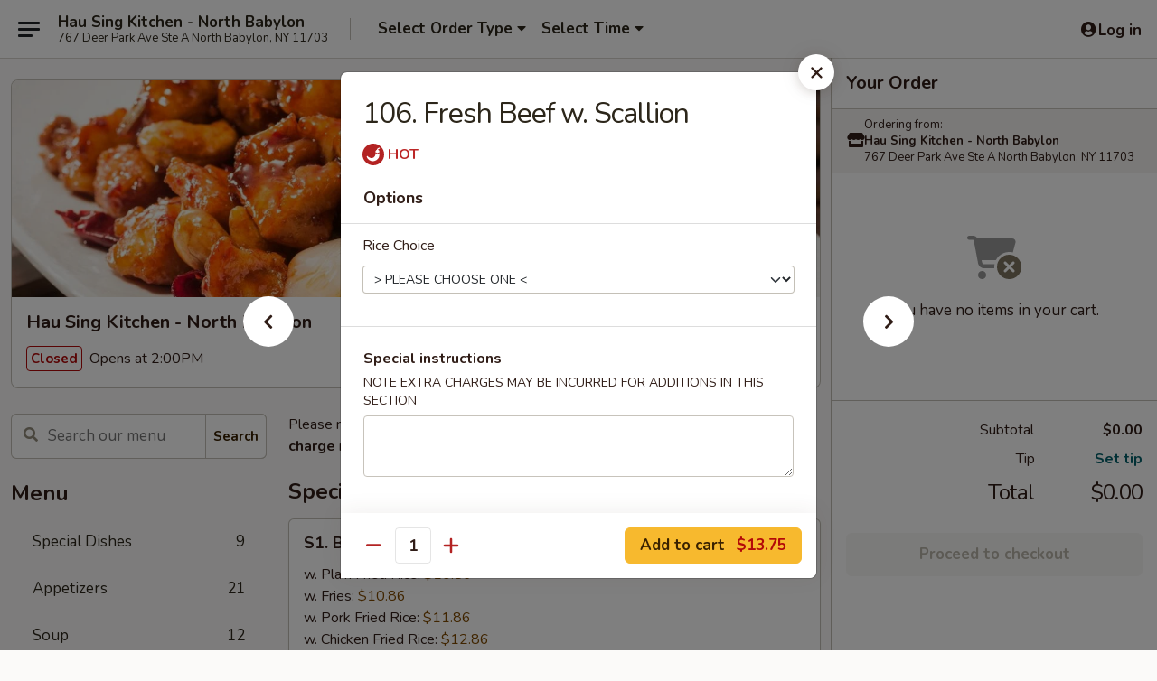

--- FILE ---
content_type: text/html; charset=UTF-8
request_url: https://www.hausingnorthbabylon.com/order/main/special-szechuan-style/106-fresh-beef-w-scallion
body_size: 38904
content:
<!DOCTYPE html>

<html class="no-js css-scroll" lang="en">
	<head>
		<meta charset="utf-8" />
		<meta http-equiv="X-UA-Compatible" content="IE=edge,chrome=1" />

				<title>Hau Sing Kitchen - North Babylon | 106. Fresh Beef w. Scallion | Special Szechuan Style</title>
		<meta name="description" content="Order online for delivery and takeout: 106. Fresh Beef w. Scallion from Hau Sing Kitchen - North Babylon. Serving the best Chinese in North Babylon, NY." />		<meta name="keywords" content="hau sing north babylon, hau sing, hau sing kitchen, hau sing kitchen north babylon, hau sing kitchen menu, north babylon chinese delivery, north babylon chinese food, north babylon chinese restaurants, chinese delivery, best chinese food in north babylon, chinese restaurants in north babylon, chinese restaurants near me, chinese food near me, north babylon chinese takeout" />		<meta name="viewport" content="width=device-width, initial-scale=1.0">

		<meta property="og:type" content="website">
		<meta property="og:title" content="Hau Sing Kitchen - North Babylon | 106. Fresh Beef w. Scallion | Special Szechuan Style">
		<meta property="og:description" content="Order online for delivery and takeout: 106. Fresh Beef w. Scallion from Hau Sing Kitchen - North Babylon. Serving the best Chinese in North Babylon, NY.">

		<meta name="twitter:card" content="summary_large_image">
		<meta name="twitter:title" content="Hau Sing Kitchen - North Babylon | 106. Fresh Beef w. Scallion | Special Szechuan Style">
		<meta name="twitter:description" content="Order online for delivery and takeout: 106. Fresh Beef w. Scallion from Hau Sing Kitchen - North Babylon. Serving the best Chinese in North Babylon, NY.">
					<meta property="og:image" content="https://imagedelivery.net/9lr8zq_Jvl7h6OFWqEi9IA/9df36cba-c7ad-4ec4-28e7-f452dc0ce900/public" />
			<meta name="twitter:image" content="https://imagedelivery.net/9lr8zq_Jvl7h6OFWqEi9IA/9df36cba-c7ad-4ec4-28e7-f452dc0ce900/public" />
		
		<meta name="apple-mobile-web-app-status-bar-style" content="black">
		<meta name="mobile-web-app-capable" content="yes">
					<link rel="canonical" href="https://www.hausingnorthbabylon.com/order/main/special-szechuan-style/106-fresh-beef-w-scallion"/>
						<link rel="shortcut icon" href="https://imagedelivery.net/9lr8zq_Jvl7h6OFWqEi9IA/e181bbb1-cc71-4e2e-3e91-1d869628b900/public" type="image/png" />
			
		<link type="text/css" rel="stylesheet" href="/min/g=css4.0&amp;1769107598" />
		<link rel="stylesheet" href="//ajax.googleapis.com/ajax/libs/jqueryui/1.10.1/themes/base/minified/jquery-ui.min.css" />
		<link href='//fonts.googleapis.com/css?family=Open+Sans:400italic,400,700' rel='stylesheet' type='text/css' />
		<script src="https://kit.fontawesome.com/a4edb6363d.js" crossorigin="anonymous"></script>

		<style>
								.home_hero, .menu_hero{ background-image: url(https://imagedelivery.net/9lr8zq_Jvl7h6OFWqEi9IA/7d086b8e-f688-4866-de3b-80bcff27f900/public); }
					@media
					(-webkit-min-device-pixel-ratio: 1.25),
					(min-resolution: 120dpi){
						/* Retina header*/
						.home_hero, .menu_hero{ background-image: url(https://imagedelivery.net/9lr8zq_Jvl7h6OFWqEi9IA/a95d85ed-0bb2-49b2-66f5-413cd9943e00/public); }
					}
															/*body{  } */

					
		</style>

		<style type="text/css">div.menuItem_1790220, li.menuItem_1790220, div.menuItem_1790221, li.menuItem_1790221, div.menuItem_1790222, li.menuItem_1790222, div.menuItem_1790223, li.menuItem_1790223, div.menuItem_1790224, li.menuItem_1790224, div.menuItem_1790225, li.menuItem_1790225, div.menuItem_1790226, li.menuItem_1790226, div.menuItem_1790227, li.menuItem_1790227, div.menuItem_1790228, li.menuItem_1790228, div.menuItem_1790229, li.menuItem_1790229, div.menuItem_1790230, li.menuItem_1790230, div.menuItem_1790231, li.menuItem_1790231, div.menuItem_1790232, li.menuItem_1790232, div.menuItem_1790233, li.menuItem_1790233, div.menuItem_1790234, li.menuItem_1790234, div.menuItem_1790235, li.menuItem_1790235, div.menuItem_1790236, li.menuItem_1790236, div.menuItem_1790237, li.menuItem_1790237, div.menuItem_1790238, li.menuItem_1790238, div.menuItem_1790239, li.menuItem_1790239, div.menuItem_1790240, li.menuItem_1790240, div.menuItem_1790241, li.menuItem_1790241, div.menuItem_1790242, li.menuItem_1790242, div.menuItem_1790243, li.menuItem_1790243, div.menuItem_1790244, li.menuItem_1790244, div.menuItem_1790245, li.menuItem_1790245, div.menuItem_1790246, li.menuItem_1790246, div.menuItem_1790247, li.menuItem_1790247, div.menuItem_2870579, li.menuItem_2870579, div.menuItem_2870580, li.menuItem_2870580 {display:none !important;}</style><script type="text/javascript">window.UNAVAILABLE_MENU_IDS = [1790220,1790221,1790222,1790223,1790224,1790225,1790226,1790227,1790228,1790229,1790230,1790231,1790232,1790233,1790234,1790235,1790236,1790237,1790238,1790239,1790240,1790241,1790242,1790243,1790244,1790245,1790246,1790247,2870579,2870580]</script>
		<script type="text/javascript">
			var UrlTag = "hausingkitchen";
			var template = 'defaultv4';
			var formname = 'ordering3';
			var menulink = 'https://www.hausingnorthbabylon.com/order/main';
			var checkoutlink = 'https://www.hausingnorthbabylon.com/checkout';
		</script>
		<script>
			/* http://writing.colin-gourlay.com/safely-using-ready-before-including-jquery/ */
			(function(w,d,u){w.readyQ=[];w.bindReadyQ=[];function p(x,y){if(x=="ready"){w.bindReadyQ.push(y);}else{w.readyQ.push(x);}};var a={ready:p,bind:p};w.$=w.jQuery=function(f){if(f===d||f===u){return a}else{p(f)}}})(window,document)
		</script>

		<script type="application/ld+json">{
    "@context": "http://schema.org",
    "@type": "Menu",
    "url": "https://www.hausingnorthbabylon.com/order/main",
    "mainEntityOfPage": "https://www.hausingnorthbabylon.com/order/main",
    "inLanguage": "English",
    "name": "Main",
    "description": "Please note: requests for additional items or special preparation may incur an <b>extra charge</b> not calculated on your online order.",
    "hasMenuSection": [
        {
            "@type": "MenuSection",
            "url": "https://www.hausingnorthbabylon.com/order/main/special-szechuan-style",
            "name": "Special Szechuan Style",
            "description": "with Rice",
            "hasMenuItem": [
                {
                    "@type": "MenuItem",
                    "name": "106. Fresh Beef w. Scallion",
                    "url": "https://www.hausingnorthbabylon.com/order/main/special-szechuan-style/106-fresh-beef-w-scallion"
                }
            ]
        }
    ]
}</script>
<!-- Google Tag Manager -->
<script>
	window.dataLayer = window.dataLayer || [];
	let data = {
		account: 'hausingkitchen',
		context: 'direct',
		templateVersion: 4,
		rid: 66	}
		dataLayer.push(data);
	(function(w,d,s,l,i){w[l]=w[l]||[];w[l].push({'gtm.start':
		new Date().getTime(),event:'gtm.js'});var f=d.getElementsByTagName(s)[0],
		j=d.createElement(s),dl=l!='dataLayer'?'&l='+l:'';j.async=true;j.src=
		'https://www.googletagmanager.com/gtm.js?id='+i+dl;f.parentNode.insertBefore(j,f);
		})(window,document,'script','dataLayer','GTM-K9P93M');

	function gtag() { dataLayer.push(arguments); }
</script>

			<script async src="https://www.googletagmanager.com/gtag/js?id=G-DSGSNZCQQS"></script>
	
	<script>
		
		gtag('js', new Date());

		
					gtag('config', "G-DSGSNZCQQS");
			</script>
		<link href="https://fonts.googleapis.com/css?family=Open+Sans:400,600,700|Nunito:400,700" rel="stylesheet" />
	</head>

	<body
		data-event-on:customer_registered="window.location.reload()"
		data-event-on:customer_logged_in="window.location.reload()"
		data-event-on:customer_logged_out="window.location.reload()"
	>
		<a class="skip-to-content-link" href="#main">Skip to content</a>
				<!-- Google Tag Manager (noscript) -->
		<noscript><iframe src="https://www.googletagmanager.com/ns.html?id=GTM-K9P93M" height="0" width="0" style="display:none;visibility:hidden"></iframe></noscript>
		<!-- End Google Tag Manager (noscript) -->
						<!-- wrapper starts -->
		<div class="wrapper">
			<div style="grid-area: header-announcements">
				<div id="upgradeBrowserBanner" class="alert alert-warning mb-0 rounded-0 py-4" style="display:none;">
	<div class="alert-icon"><i class="fas fa-warning" aria-hidden="true"></i></div>
	<div>
		<strong>We're sorry, but the Web browser you are using is not supported.</strong> <br/> Please upgrade your browser or try a different one to use this Website. Supported browsers include:<br/>
		<ul class="list-unstyled">
			<li class="mt-2"><a href="https://www.google.com/chrome" target="_blank" rel="noopener noreferrer" class="simple-link"><i class="fab fa-chrome"></i> Chrome</a></li>
			<li class="mt-2"><a href="https://www.mozilla.com/firefox/upgrade.html" target="_blank" rel="noopener noreferrer" class="simple-link"><i class="fab fa-firefox"></i> Firefox</a></li>
			<li class="mt-2"><a href="https://www.microsoft.com/en-us/windows/microsoft-edge" target="_blank" rel="noopener noreferrer" class="simple-link"><i class="fab fa-edge"></i> Edge</a></li>
			<li class="mt-2"><a href="http://www.apple.com/safari/" target="_blank" rel="noopener noreferrer" class="simple-link"><i class="fab fa-safari"></i> Safari</a></li>
		</ul>
	</div>
</div>
<script>
	var ua = navigator.userAgent;
	var match = ua.match(/Firefox\/([0-9]+)\./);
	var firefoxVersion = match ? parseInt(match[1]) : 1000;
	var match = ua.match(/Chrome\/([0-9]+)\./);
	var chromeVersion = match ? parseInt(match[1]) : 1000;
	var isIE = ua.indexOf('MSIE') > -1 || ua.indexOf('Trident') > -1;
	var upgradeBrowserBanner = document.getElementById('upgradeBrowserBanner');
	var isMatchesSupported = typeof(upgradeBrowserBanner.matches)!="undefined";
	var isEntriesSupported = typeof(Object.entries)!="undefined";
	//Safari version is verified with isEntriesSupported
	if (isIE || !isMatchesSupported || !isEntriesSupported || firefoxVersion <= 46 || chromeVersion <= 53) {
		upgradeBrowserBanner.style.display = 'flex';
	}
</script>				
				<!-- get closed sign if applicable. -->
				
				
							</div>

						<div class="headerAndWtype" style="grid-area: header">
				<!-- Header Starts -->
				<header class="header">
										<div class="d-flex flex-column align-items-start flex-md-row align-items-md-center">
												<div class="logo_name_alt flex-shrink-0 d-flex align-items-center align-self-stretch pe-6 pe-md-0">
							
	<button
		type="button"
		class="eds_button btn btn-outline eds_button--shape-default eds_menu_button"
		data-bs-toggle="offcanvas" data-bs-target="#side-menu" aria-controls="side-menu" aria-label="Main menu"	><span aria-hidden="true"></span> <span aria-hidden="true"></span> <span aria-hidden="true"></span></button>

	
							<div class="d-flex flex-column align-items-center mx-auto align-items-md-start mx-md-0">
								<a
									class="eds-display-text-title-xs text-truncate title-container"
									href="https://www.hausingnorthbabylon.com"
								>
									Hau Sing Kitchen - North Babylon								</a>

																	<span class="eds-copy-text-s-regular text-center text-md-start address-container" title="767 Deer Park Ave Ste A North Babylon, NY 11703">
										767 Deer Park Ave Ste A North Babylon, NY 11703									</span>
															</div>
						</div>

																			<div class="eds-display-text-title-s d-none d-md-block border-start mx-4" style="width: 0">&nbsp;</div>

							<div class="header_order_options d-flex align-items-center  w-100 p-2p5 p-md-0">
																<div class="what">
									<button
	type="button"
	class="border-0 bg-transparent text-start"
	data-bs-toggle="modal"
	data-bs-target="#modal-order-options"
	aria-expanded="false"
	style="min-height: 44px"
>
	<div class="d-flex align-items-baseline gap-2">
		<div class="otype-name-label eds-copy-text-l-bold text-truncate" style="flex: 1" data-order-type-label>
			Select Order Type		</div>

		<i class="fa fa-fw fa-caret-down"></i>
	</div>

	<div
		class="otype-picker-label otype-address-label eds-interface-text-m-regular text-truncate hidden"
	>
			</div>
</button>

<script>
	$(function() {
		var $autoCompleteInputs = $('[data-autocomplete-address]');
		if ($autoCompleteInputs && $autoCompleteInputs.length) {
			$autoCompleteInputs.each(function() {
				let $input = $(this);
				let $deliveryAddressContainer = $input.parents('.deliveryAddressContainer').first();
				$input.autocomplete({
					source   : addressAC,
					minLength: 3,
					delay    : 300,
					select   : function(event, ui) {
						$.getJSON('/' + UrlTag + '/?form=addresslookup', {
							id: ui.item.id,
						}, function(data) {
							let location = data
							if (location.address.street.endsWith('Trl')) {
								location.address.street = location.address.street.replace('Trl', 'Trail')
							}
							let autoCompleteSuccess = $input.data('autocomplete-success');
							if (autoCompleteSuccess) {
								let autoCompleteSuccessFunction = window[autoCompleteSuccess];
								if (typeof autoCompleteSuccessFunction == "function") {
									autoCompleteSuccessFunction(location);
								}
							}

							let address = location.address

							$('#add-address-city, [data-autocompleted-city]').val(address.city)
							$('#add-address-state, [data-autocompleted-state]').val(address.stateCode)
							$('#add-address-zip, [data-autocompleted-zip]').val(address.postalCode)
							$('#add-address-latitude, [data-autocompleted-latitude]').val(location.position.lat)
							$('#add-address-longitude, [data-autocompleted-longitude]').val(location.position.lng)
							let streetAddress = (address.houseNumber || '') + ' ' + (address.street || '');
							$('#street-address-1, [data-autocompleted-street-address]').val(streetAddress)
							validateAddress($deliveryAddressContainer);
						})
					},
				})
				$input.attr('autocomplete', 'street-address')
			});
		}

		// autocomplete using Address autocomplete
		// jquery autocomplete needs 2 fields: title and value
		// id holds the LocationId which can be used at a later stage to get the coordinate of the selected choice
		function addressAC(query, callback) {
			//we don't actually want to search until they've entered the street number and at least one character
			words = query.term.trim().split(' ')
			if (words.length < 2) {
				return false
			}

			$.getJSON('/' + UrlTag + '/?form=addresssuggest', { q: query.term }, function(data) {
				var addresses = data.items
				addresses = addresses.map(addr => {
					if ((addr.address.label || '').endsWith('Trl')) {
						addr.address.label = addr.address.label.replace('Trl', 'Trail')
					}
					let streetAddress = (addr.address.label || '')
					return {
						label: streetAddress,
						value: streetAddress,
						id   : addr.id,
					}
				})

				return callback(addresses)
			})
		}

				$('[data-address-from-current-loc]').on('click', function(e) {
			let $streetAddressContainer = $(this).parents('.street-address-container').first();
			let $deliveryAddressContainer = $(this).parents('.deliveryAddressContainer').first();
			e.preventDefault();
			if(navigator.geolocation) {
				navigator.geolocation.getCurrentPosition(position => {
					$.getJSON('/' + UrlTag + '/?form=addresssuggest', {
						at: position.coords.latitude + "," + position.coords.longitude
					}, function(data) {
						let location = data.items[0];
						let address = location.address
						$streetAddressContainer.find('.input-street-address').val((address.houseNumber ? address.houseNumber : '') + ' ' + (address.street ? address.street : ''));
						$('#add-address-city').val(address.city ? address.city : '');
						$('#add-address-state').val(address.state ? address.state : '');
						$('#add-address-zip').val(address.postalCode ? address.postalCode : '');
						$('#add-address-latitude').val(location.position.lat ? location.position.lat : '');
						$('#add-address-longitude').val(location.position.lng ? location.position.lng : '');
						validateAddress($deliveryAddressContainer, 0);
					});
				});
			} else {
				alert("Geolocation is not supported by this browser!");
			}
		});
	});

	function autoCompleteSuccess(location)
	{
		if (location && location.address) {
			let address = location.address

			let streetAddress = (address.houseNumber || '') + ' ' + (address.street || '');
			$.ajax({
				url: '/' + UrlTag + '/?form=saveformfields',
				data: {
					'param_full~address_s_n_255': streetAddress + ', ' + address.city + ', ' + address.state,
					'param_street~address_s_n_255': streetAddress,
					'param_city_s_n_90': address.city,
					'param_state_s_n_2': address.state,
					'param_zip~code_z_n_10': address.postalCode,
				}
			});
		}
	}
</script>
								</div>

																									<div class="when showcheck_parent">
																				<div class="ordertimetypes ">
	<button
		type="button"
		class="border-0 bg-transparent text-start loadable-content"
		data-bs-toggle="modal"
		data-bs-target="#modal-order-time"
		aria-expanded="false"
		style="min-height: 44px"
		data-change-label-to-later-date
	>
		<div class="d-flex align-items-baseline gap-2">
			<div class="eds-copy-text-l-bold text-truncate flex-fill" data-otype-time-day>
								Select Time			</div>

			<i class="fa fa-fw fa-caret-down"></i>
		</div>

		<div
			class="otype-picker-label otype-picker-time eds-interface-text-m-regular text-truncate hidden"
			data-otype-time
		>
			Later		</div>
	</button>
</div>
									</div>
															</div>
						
												<div class="position-absolute top-0 end-0 pe-2 py-2p5">
							
	<div id="login-status" >
					
	<button
		type="button"
		class="eds_button btn btn-outline eds_button--shape-default px-2 text-nowrap"
		aria-label="Log in" style="color: currentColor" data-bs-toggle="modal" data-bs-target="#login-modal"	><i
		class="eds_icon fa fa-lg fa-fw fa-user-circle d-block d-lg-none"
		style="font-family: &quot;Font Awesome 5 Pro&quot;; "	></i>

	 <div class="d-none d-lg-flex align-items-baseline gap-2">
	<i
		class="eds_icon fa fa-fw fa-user-circle"
		style="font-family: &quot;Font Awesome 5 Pro&quot;; "	></i>

	<div class="profile-container text-truncate">Log in</div></div></button>

				</div>

							</div>
					</div>

															
	<aside		data-eds-id="6976110e8d091"
		class="eds_side_menu offcanvas offcanvas-start text-dark "
		tabindex="-1"
				id="side-menu" data-event-on:menu_selected="this.dispatchEvent(new CustomEvent('eds.hide'))" data-event-on:category_selected="this.dispatchEvent(new CustomEvent('eds.hide'))"	>
		
		<div class="eds_side_menu-body offcanvas-body d-flex flex-column p-0 css-scroll">
										<div
					class="eds_side_menu-close position-absolute top-0 end-0 pt-3 pe-3 "
					style="z-index: 1"
				>
					
	<button
		type="button"
		class="eds_button btn btn-outline-secondary eds_button--shape-circle"
		data-bs-dismiss="offcanvas" data-bs-target="[data-eds-id=&quot;6976110e8d091&quot;]" aria-label="Close"	><i
		class="eds_icon fa fa-fw fa-close"
		style="font-family: &quot;Font Awesome 5 Pro&quot;; "	></i></button>

					</div>
			
			<div class="restaurant-info border-bottom border-light p-3">
							<p class="eds-display-text-title-xs mb-0 me-2 pe-4">Hau Sing Kitchen - North Babylon</p>

			<div class="eds-copy-text-s-regular me-2 pe-4">
			767 Deer Park Ave Ste A North Babylon, NY 11703		</div>
						</div>

																	
	<div class="border-bottom border-light p-3">
		
		
			<details
				class="eds_list eds_list--border-none" open				data-menu-id="14267"
									data-event-on:document_ready="this.open = localStorage.getItem('menu-open-14267') !== 'false'"
										onclick="localStorage.setItem('menu-open-14267', !this.open)"
							>
									<summary class="eds-copy-text-l-regular list-unstyled rounded-3 mb-1 " tabindex="0">
						<h2 class="eds-display-text-title-m m-0 p-0">
															
	<i
		class="eds_icon fas fa-fw fa-chevron-right"
		style="font-family: &quot;Font Awesome 5 Pro&quot;; "	></i>

															Menu
						</h2>
					</summary>
										<div class="mb-3"></div>
				
																		
									<a
						class="eds_list-item eds-copy-text-l-regular list-unstyled rounded-3 mb-1 px-3 px-lg-4 py-2p5 d-flex "
						data-event-on:category_pinned="(category) => $(this).toggleClass('active', category.id === '182514')"
						href="https://www.hausingnorthbabylon.com/order/main/special-dishes"
						aria-current="page"
						onclick="if (!event.ctrlKey) {
							const currentMenuIsActive = true || $(this).closest('details').find('summary').hasClass('active');
							if (currentMenuIsActive) {
								app.event.emit('category_selected', { id: '182514' });
							} else {
								app.event.emit('menu_selected', { menu_id: '14267', menu_description: &quot;Please note: requests for additional items or special preparation may incur an &lt;b&gt;extra charge&lt;\/b&gt; not calculated on your online order.&quot;, category_id: '182514' });
							}
															return false;
													}"
					>
						Special Dishes													<span class="ms-auto">9</span>
											</a>
									<a
						class="eds_list-item eds-copy-text-l-regular list-unstyled rounded-3 mb-1 px-3 px-lg-4 py-2p5 d-flex "
						data-event-on:category_pinned="(category) => $(this).toggleClass('active', category.id === '182497')"
						href="https://www.hausingnorthbabylon.com/order/main/appetizers"
						aria-current="page"
						onclick="if (!event.ctrlKey) {
							const currentMenuIsActive = true || $(this).closest('details').find('summary').hasClass('active');
							if (currentMenuIsActive) {
								app.event.emit('category_selected', { id: '182497' });
							} else {
								app.event.emit('menu_selected', { menu_id: '14267', menu_description: &quot;Please note: requests for additional items or special preparation may incur an &lt;b&gt;extra charge&lt;\/b&gt; not calculated on your online order.&quot;, category_id: '182497' });
							}
															return false;
													}"
					>
						Appetizers													<span class="ms-auto">21</span>
											</a>
									<a
						class="eds_list-item eds-copy-text-l-regular list-unstyled rounded-3 mb-1 px-3 px-lg-4 py-2p5 d-flex "
						data-event-on:category_pinned="(category) => $(this).toggleClass('active', category.id === '182498')"
						href="https://www.hausingnorthbabylon.com/order/main/soup"
						aria-current="page"
						onclick="if (!event.ctrlKey) {
							const currentMenuIsActive = true || $(this).closest('details').find('summary').hasClass('active');
							if (currentMenuIsActive) {
								app.event.emit('category_selected', { id: '182498' });
							} else {
								app.event.emit('menu_selected', { menu_id: '14267', menu_description: &quot;Please note: requests for additional items or special preparation may incur an &lt;b&gt;extra charge&lt;\/b&gt; not calculated on your online order.&quot;, category_id: '182498' });
							}
															return false;
													}"
					>
						Soup													<span class="ms-auto">12</span>
											</a>
									<a
						class="eds_list-item eds-copy-text-l-regular list-unstyled rounded-3 mb-1 px-3 px-lg-4 py-2p5 d-flex "
						data-event-on:category_pinned="(category) => $(this).toggleClass('active', category.id === '182499')"
						href="https://www.hausingnorthbabylon.com/order/main/chow-mein-or-chop-suey"
						aria-current="page"
						onclick="if (!event.ctrlKey) {
							const currentMenuIsActive = true || $(this).closest('details').find('summary').hasClass('active');
							if (currentMenuIsActive) {
								app.event.emit('category_selected', { id: '182499' });
							} else {
								app.event.emit('menu_selected', { menu_id: '14267', menu_description: &quot;Please note: requests for additional items or special preparation may incur an &lt;b&gt;extra charge&lt;\/b&gt; not calculated on your online order.&quot;, category_id: '182499' });
							}
															return false;
													}"
					>
						Chow Mein or Chop Suey													<span class="ms-auto">14</span>
											</a>
									<a
						class="eds_list-item eds-copy-text-l-regular list-unstyled rounded-3 mb-1 px-3 px-lg-4 py-2p5 d-flex "
						data-event-on:category_pinned="(category) => $(this).toggleClass('active', category.id === '182500')"
						href="https://www.hausingnorthbabylon.com/order/main/chow-fun-or-chow-mei-fun"
						aria-current="page"
						onclick="if (!event.ctrlKey) {
							const currentMenuIsActive = true || $(this).closest('details').find('summary').hasClass('active');
							if (currentMenuIsActive) {
								app.event.emit('category_selected', { id: '182500' });
							} else {
								app.event.emit('menu_selected', { menu_id: '14267', menu_description: &quot;Please note: requests for additional items or special preparation may incur an &lt;b&gt;extra charge&lt;\/b&gt; not calculated on your online order.&quot;, category_id: '182500' });
							}
															return false;
													}"
					>
						Chow Fun or Chow Mei Fun													<span class="ms-auto">10</span>
											</a>
									<a
						class="eds_list-item eds-copy-text-l-regular list-unstyled rounded-3 mb-1 px-3 px-lg-4 py-2p5 d-flex "
						data-event-on:category_pinned="(category) => $(this).toggleClass('active', category.id === '182501')"
						href="https://www.hausingnorthbabylon.com/order/main/fried-rice"
						aria-current="page"
						onclick="if (!event.ctrlKey) {
							const currentMenuIsActive = true || $(this).closest('details').find('summary').hasClass('active');
							if (currentMenuIsActive) {
								app.event.emit('category_selected', { id: '182501' });
							} else {
								app.event.emit('menu_selected', { menu_id: '14267', menu_description: &quot;Please note: requests for additional items or special preparation may incur an &lt;b&gt;extra charge&lt;\/b&gt; not calculated on your online order.&quot;, category_id: '182501' });
							}
															return false;
													}"
					>
						Fried Rice													<span class="ms-auto">9</span>
											</a>
									<a
						class="eds_list-item eds-copy-text-l-regular list-unstyled rounded-3 mb-1 px-3 px-lg-4 py-2p5 d-flex "
						data-event-on:category_pinned="(category) => $(this).toggleClass('active', category.id === '182502')"
						href="https://www.hausingnorthbabylon.com/order/main/egg-foo-young"
						aria-current="page"
						onclick="if (!event.ctrlKey) {
							const currentMenuIsActive = true || $(this).closest('details').find('summary').hasClass('active');
							if (currentMenuIsActive) {
								app.event.emit('category_selected', { id: '182502' });
							} else {
								app.event.emit('menu_selected', { menu_id: '14267', menu_description: &quot;Please note: requests for additional items or special preparation may incur an &lt;b&gt;extra charge&lt;\/b&gt; not calculated on your online order.&quot;, category_id: '182502' });
							}
															return false;
													}"
					>
						Egg Foo Young													<span class="ms-auto">5</span>
											</a>
									<a
						class="eds_list-item eds-copy-text-l-regular list-unstyled rounded-3 mb-1 px-3 px-lg-4 py-2p5 d-flex "
						data-event-on:category_pinned="(category) => $(this).toggleClass('active', category.id === '182503')"
						href="https://www.hausingnorthbabylon.com/order/main/seafood"
						aria-current="page"
						onclick="if (!event.ctrlKey) {
							const currentMenuIsActive = true || $(this).closest('details').find('summary').hasClass('active');
							if (currentMenuIsActive) {
								app.event.emit('category_selected', { id: '182503' });
							} else {
								app.event.emit('menu_selected', { menu_id: '14267', menu_description: &quot;Please note: requests for additional items or special preparation may incur an &lt;b&gt;extra charge&lt;\/b&gt; not calculated on your online order.&quot;, category_id: '182503' });
							}
															return false;
													}"
					>
						Seafood													<span class="ms-auto">9</span>
											</a>
									<a
						class="eds_list-item eds-copy-text-l-regular list-unstyled rounded-3 mb-1 px-3 px-lg-4 py-2p5 d-flex "
						data-event-on:category_pinned="(category) => $(this).toggleClass('active', category.id === '182506')"
						href="https://www.hausingnorthbabylon.com/order/main/pork"
						aria-current="page"
						onclick="if (!event.ctrlKey) {
							const currentMenuIsActive = true || $(this).closest('details').find('summary').hasClass('active');
							if (currentMenuIsActive) {
								app.event.emit('category_selected', { id: '182506' });
							} else {
								app.event.emit('menu_selected', { menu_id: '14267', menu_description: &quot;Please note: requests for additional items or special preparation may incur an &lt;b&gt;extra charge&lt;\/b&gt; not calculated on your online order.&quot;, category_id: '182506' });
							}
															return false;
													}"
					>
						Pork													<span class="ms-auto">4</span>
											</a>
									<a
						class="eds_list-item eds-copy-text-l-regular list-unstyled rounded-3 mb-1 px-3 px-lg-4 py-2p5 d-flex "
						data-event-on:category_pinned="(category) => $(this).toggleClass('active', category.id === '182507')"
						href="https://www.hausingnorthbabylon.com/order/main/beef"
						aria-current="page"
						onclick="if (!event.ctrlKey) {
							const currentMenuIsActive = true || $(this).closest('details').find('summary').hasClass('active');
							if (currentMenuIsActive) {
								app.event.emit('category_selected', { id: '182507' });
							} else {
								app.event.emit('menu_selected', { menu_id: '14267', menu_description: &quot;Please note: requests for additional items or special preparation may incur an &lt;b&gt;extra charge&lt;\/b&gt; not calculated on your online order.&quot;, category_id: '182507' });
							}
															return false;
													}"
					>
						Beef													<span class="ms-auto">7</span>
											</a>
									<a
						class="eds_list-item eds-copy-text-l-regular list-unstyled rounded-3 mb-1 px-3 px-lg-4 py-2p5 d-flex "
						data-event-on:category_pinned="(category) => $(this).toggleClass('active', category.id === '182508')"
						href="https://www.hausingnorthbabylon.com/order/main/lo-mein"
						aria-current="page"
						onclick="if (!event.ctrlKey) {
							const currentMenuIsActive = true || $(this).closest('details').find('summary').hasClass('active');
							if (currentMenuIsActive) {
								app.event.emit('category_selected', { id: '182508' });
							} else {
								app.event.emit('menu_selected', { menu_id: '14267', menu_description: &quot;Please note: requests for additional items or special preparation may incur an &lt;b&gt;extra charge&lt;\/b&gt; not calculated on your online order.&quot;, category_id: '182508' });
							}
															return false;
													}"
					>
						Lo Mein													<span class="ms-auto">8</span>
											</a>
									<a
						class="eds_list-item eds-copy-text-l-regular list-unstyled rounded-3 mb-1 px-3 px-lg-4 py-2p5 d-flex "
						data-event-on:category_pinned="(category) => $(this).toggleClass('active', category.id === '182509')"
						href="https://www.hausingnorthbabylon.com/order/main/sweet-pungent"
						aria-current="page"
						onclick="if (!event.ctrlKey) {
							const currentMenuIsActive = true || $(this).closest('details').find('summary').hasClass('active');
							if (currentMenuIsActive) {
								app.event.emit('category_selected', { id: '182509' });
							} else {
								app.event.emit('menu_selected', { menu_id: '14267', menu_description: &quot;Please note: requests for additional items or special preparation may incur an &lt;b&gt;extra charge&lt;\/b&gt; not calculated on your online order.&quot;, category_id: '182509' });
							}
															return false;
													}"
					>
						Sweet & Pungent													<span class="ms-auto">2</span>
											</a>
									<a
						class="eds_list-item eds-copy-text-l-regular list-unstyled rounded-3 mb-1 px-3 px-lg-4 py-2p5 d-flex "
						data-event-on:category_pinned="(category) => $(this).toggleClass('active', category.id === '182510')"
						href="https://www.hausingnorthbabylon.com/order/main/poultry"
						aria-current="page"
						onclick="if (!event.ctrlKey) {
							const currentMenuIsActive = true || $(this).closest('details').find('summary').hasClass('active');
							if (currentMenuIsActive) {
								app.event.emit('category_selected', { id: '182510' });
							} else {
								app.event.emit('menu_selected', { menu_id: '14267', menu_description: &quot;Please note: requests for additional items or special preparation may incur an &lt;b&gt;extra charge&lt;\/b&gt; not calculated on your online order.&quot;, category_id: '182510' });
							}
															return false;
													}"
					>
						Poultry													<span class="ms-auto">8</span>
											</a>
									<a
						class="eds_list-item eds-copy-text-l-regular list-unstyled rounded-3 mb-1 px-3 px-lg-4 py-2p5 d-flex "
						data-event-on:category_pinned="(category) => $(this).toggleClass('active', category.id === '182511')"
						href="https://www.hausingnorthbabylon.com/order/main/broccoli"
						aria-current="page"
						onclick="if (!event.ctrlKey) {
							const currentMenuIsActive = true || $(this).closest('details').find('summary').hasClass('active');
							if (currentMenuIsActive) {
								app.event.emit('category_selected', { id: '182511' });
							} else {
								app.event.emit('menu_selected', { menu_id: '14267', menu_description: &quot;Please note: requests for additional items or special preparation may incur an &lt;b&gt;extra charge&lt;\/b&gt; not calculated on your online order.&quot;, category_id: '182511' });
							}
															return false;
													}"
					>
						Broccoli													<span class="ms-auto">7</span>
											</a>
									<a
						class="eds_list-item eds-copy-text-l-regular list-unstyled rounded-3 mb-1 px-3 px-lg-4 py-2p5 d-flex active"
						data-event-on:category_pinned="(category) => $(this).toggleClass('active', category.id === '182504')"
						href="https://www.hausingnorthbabylon.com/order/main/special-szechuan-style"
						aria-current="page"
						onclick="if (!event.ctrlKey) {
							const currentMenuIsActive = true || $(this).closest('details').find('summary').hasClass('active');
							if (currentMenuIsActive) {
								app.event.emit('category_selected', { id: '182504' });
							} else {
								app.event.emit('menu_selected', { menu_id: '14267', menu_description: &quot;Please note: requests for additional items or special preparation may incur an &lt;b&gt;extra charge&lt;\/b&gt; not calculated on your online order.&quot;, category_id: '182504' });
							}
															return false;
													}"
					>
						Special Szechuan Style													<span class="ms-auto">12</span>
											</a>
									<a
						class="eds_list-item eds-copy-text-l-regular list-unstyled rounded-3 mb-1 px-3 px-lg-4 py-2p5 d-flex "
						data-event-on:category_pinned="(category) => $(this).toggleClass('active', category.id === '182505')"
						href="https://www.hausingnorthbabylon.com/order/main/vegetable"
						aria-current="page"
						onclick="if (!event.ctrlKey) {
							const currentMenuIsActive = true || $(this).closest('details').find('summary').hasClass('active');
							if (currentMenuIsActive) {
								app.event.emit('category_selected', { id: '182505' });
							} else {
								app.event.emit('menu_selected', { menu_id: '14267', menu_description: &quot;Please note: requests for additional items or special preparation may incur an &lt;b&gt;extra charge&lt;\/b&gt; not calculated on your online order.&quot;, category_id: '182505' });
							}
															return false;
													}"
					>
						Vegetable													<span class="ms-auto">4</span>
											</a>
									<a
						class="eds_list-item eds-copy-text-l-regular list-unstyled rounded-3 mb-1 px-3 px-lg-4 py-2p5 d-flex "
						data-event-on:category_pinned="(category) => $(this).toggleClass('active', category.id === '182512')"
						href="https://www.hausingnorthbabylon.com/order/main/chef-special"
						aria-current="page"
						onclick="if (!event.ctrlKey) {
							const currentMenuIsActive = true || $(this).closest('details').find('summary').hasClass('active');
							if (currentMenuIsActive) {
								app.event.emit('category_selected', { id: '182512' });
							} else {
								app.event.emit('menu_selected', { menu_id: '14267', menu_description: &quot;Please note: requests for additional items or special preparation may incur an &lt;b&gt;extra charge&lt;\/b&gt; not calculated on your online order.&quot;, category_id: '182512' });
							}
															return false;
													}"
					>
						Chef Special													<span class="ms-auto">20</span>
											</a>
									<a
						class="eds_list-item eds-copy-text-l-regular list-unstyled rounded-3 mb-1 px-3 px-lg-4 py-2p5 d-flex "
						data-event-on:category_pinned="(category) => $(this).toggleClass('active', category.id === '182513')"
						href="https://www.hausingnorthbabylon.com/order/main/special-diet-menu"
						aria-current="page"
						onclick="if (!event.ctrlKey) {
							const currentMenuIsActive = true || $(this).closest('details').find('summary').hasClass('active');
							if (currentMenuIsActive) {
								app.event.emit('category_selected', { id: '182513' });
							} else {
								app.event.emit('menu_selected', { menu_id: '14267', menu_description: &quot;Please note: requests for additional items or special preparation may incur an &lt;b&gt;extra charge&lt;\/b&gt; not calculated on your online order.&quot;, category_id: '182513' });
							}
															return false;
													}"
					>
						Special Diet Menu													<span class="ms-auto">7</span>
											</a>
									<a
						class="eds_list-item eds-copy-text-l-regular list-unstyled rounded-3 mb-1 px-3 px-lg-4 py-2p5 d-flex "
						data-event-on:category_pinned="(category) => $(this).toggleClass('active', category.id === '182517')"
						href="https://www.hausingnorthbabylon.com/order/main/special-combination-plates"
						aria-current="page"
						onclick="if (!event.ctrlKey) {
							const currentMenuIsActive = true || $(this).closest('details').find('summary').hasClass('active');
							if (currentMenuIsActive) {
								app.event.emit('category_selected', { id: '182517' });
							} else {
								app.event.emit('menu_selected', { menu_id: '14267', menu_description: &quot;Please note: requests for additional items or special preparation may incur an &lt;b&gt;extra charge&lt;\/b&gt; not calculated on your online order.&quot;, category_id: '182517' });
							}
															return false;
													}"
					>
						Special Combination Plates													<span class="ms-auto">28</span>
											</a>
									<a
						class="eds_list-item eds-copy-text-l-regular list-unstyled rounded-3 mb-1 px-3 px-lg-4 py-2p5 d-flex "
						data-event-on:category_pinned="(category) => $(this).toggleClass('active', category.id === '182515')"
						href="https://www.hausingnorthbabylon.com/order/main/family-dinners"
						aria-current="page"
						onclick="if (!event.ctrlKey) {
							const currentMenuIsActive = true || $(this).closest('details').find('summary').hasClass('active');
							if (currentMenuIsActive) {
								app.event.emit('category_selected', { id: '182515' });
							} else {
								app.event.emit('menu_selected', { menu_id: '14267', menu_description: &quot;Please note: requests for additional items or special preparation may incur an &lt;b&gt;extra charge&lt;\/b&gt; not calculated on your online order.&quot;, category_id: '182515' });
							}
															return false;
													}"
					>
						Family Dinners													<span class="ms-auto">3</span>
											</a>
									<a
						class="eds_list-item eds-copy-text-l-regular list-unstyled rounded-3 mb-1 px-3 px-lg-4 py-2p5 d-flex "
						data-event-on:category_pinned="(category) => $(this).toggleClass('active', category.id === '182518')"
						href="https://www.hausingnorthbabylon.com/order/main/side-orders"
						aria-current="page"
						onclick="if (!event.ctrlKey) {
							const currentMenuIsActive = true || $(this).closest('details').find('summary').hasClass('active');
							if (currentMenuIsActive) {
								app.event.emit('category_selected', { id: '182518' });
							} else {
								app.event.emit('menu_selected', { menu_id: '14267', menu_description: &quot;Please note: requests for additional items or special preparation may incur an &lt;b&gt;extra charge&lt;\/b&gt; not calculated on your online order.&quot;, category_id: '182518' });
							}
															return false;
													}"
					>
						Side Orders													<span class="ms-auto">6</span>
											</a>
									<a
						class="eds_list-item eds-copy-text-l-regular list-unstyled rounded-3 mb-1 px-3 px-lg-4 py-2p5 d-flex "
						data-event-on:category_pinned="(category) => $(this).toggleClass('active', category.id === '299507')"
						href="https://www.hausingnorthbabylon.com/order/main/beverages"
						aria-current="page"
						onclick="if (!event.ctrlKey) {
							const currentMenuIsActive = true || $(this).closest('details').find('summary').hasClass('active');
							if (currentMenuIsActive) {
								app.event.emit('category_selected', { id: '299507' });
							} else {
								app.event.emit('menu_selected', { menu_id: '14267', menu_description: &quot;Please note: requests for additional items or special preparation may incur an &lt;b&gt;extra charge&lt;\/b&gt; not calculated on your online order.&quot;, category_id: '299507' });
							}
															return false;
													}"
					>
						Beverages													<span class="ms-auto">6</span>
											</a>
							</details>
		
			</div>

						
																	<nav>
							<ul class="eds_list eds_list--border-none border-bottom">
	<li class="eds_list-item">
		<a class="d-block p-3 " href="https://www.hausingnorthbabylon.com">
			Home		</a>
	</li>

		
					<li class="eds_list-item">
					<a class="d-block p-3 " href="https://www.hausingnorthbabylon.com/page/delivery-info" >
						Delivery Info					</a>
				</li>
			
			<li class="eds_list-item">
			<a class="d-block p-3 " href="https://www.hausingnorthbabylon.com/locationinfo">
				Location &amp; Hours			</a>
		</li>
	
	<li class="eds_list-item">
		<a class="d-block p-3 " href="https://www.hausingnorthbabylon.com/contact">
			Contact
		</a>
	</li>
</ul>
						</nav>

												<div class="eds-copy-text-s-regular p-3 d-lg-none">
							
	<ul class="list-unstyled d-flex gap-2">
						<li><a href="https://www.tripadvisor.co.uk/Restaurant_Review-g48270-d14905717-Reviews-Hau_sing_kitchen-North_Babylon_Long_Island_New_York.html" target="new"  title="Opens in new tab" class="icon" title="TripAdvisor"><i class="fak fa-tripadvisor"></i><span class="sr-only">TripAdvisor</span></a></li>
				</ul>
	
<div><a href="http://chinesemenuonline.com">&copy; 2026 Online Ordering by Chinese Menu Online</a></div>
	<div>Plan your next meal with <a href="https://www.springroll.com" target="_blank" title="Opens in new tab" >Springroll</a>'s Chinese recommendations</div>

<ul class="list-unstyled mb-0 pt-3">
	<li><a href="https://www.hausingnorthbabylon.com/reportbug">Technical Support</a></li>
	<li><a href="https://www.hausingnorthbabylon.com/privacy">Privacy Policy</a></li>
	<li><a href="https://www.hausingnorthbabylon.com/tos">Terms of Service</a></li>
	<li><a href="https://www.hausingnorthbabylon.com/accessibility">Accessibility</a></li>
</ul>

This site is protected by reCAPTCHA and the Google <a href="https://policies.google.com/privacy">Privacy Policy</a> and <a href="https://policies.google.com/terms">Terms of Service</a> apply.
						</div>		</div>

		<script>
		{
			const container = document.querySelector('[data-eds-id="6976110e8d091"]');

						['show', 'hide', 'toggle', 'dispose'].forEach((eventName) => {
				container.addEventListener(`eds.${eventName}`, (e) => {
					bootstrap.Offcanvas.getOrCreateInstance(container)[eventName](
						...(Array.isArray(e.detail) ? e.detail : [e.detail])
					);
				});
			});
		}
		</script>
	</aside>

					</header>
			</div>

										<div class="container p-0" style="grid-area: hero">
					<section class="hero">
												<div class="menu_hero backbgbox position-relative" role="img" aria-label="Image of food offered at the restaurant">
									<div class="logo">
		<a class="logo-image" href="https://www.hausingnorthbabylon.com">
			<img
				src="https://imagedelivery.net/9lr8zq_Jvl7h6OFWqEi9IA/9df36cba-c7ad-4ec4-28e7-f452dc0ce900/public"
				srcset="https://imagedelivery.net/9lr8zq_Jvl7h6OFWqEi9IA/9df36cba-c7ad-4ec4-28e7-f452dc0ce900/public 1x, https://imagedelivery.net/9lr8zq_Jvl7h6OFWqEi9IA/9df36cba-c7ad-4ec4-28e7-f452dc0ce900/public 2x"				alt="Home"
			/>
		</a>
	</div>
						</div>

													<div class="p-3">
								<div class="pb-1">
									<h1 role="heading" aria-level="2" class="eds-display-text-title-s m-0 p-0">Hau Sing Kitchen - North Babylon</h1>
																	</div>

								<div class="d-sm-flex align-items-baseline">
																			<div class="mt-2">
											
	<span
		class="eds_label eds_label--variant-error eds-interface-text-m-bold me-1 text-nowrap"
			>
		Closed	</span>

	Opens at 2:00PM										</div>
									
									<div class="d-flex gap-2 ms-sm-auto mt-2">
																					
					<a
				class="eds_button btn btn-outline-secondary btn-sm col text-nowrap"
				href="https://www.hausingnorthbabylon.com/locationinfo?lid=11338"
							>
				
	<i
		class="eds_icon fa fa-fw fa-info-circle"
		style="font-family: &quot;Font Awesome 5 Pro&quot;; "	></i>

	 Store info			</a>
		
												
																					
		<a
			class="eds_button btn btn-outline-secondary btn-sm col d-lg-none text-nowrap"
			href="tel:(631) 661-6724"
					>
			
	<i
		class="eds_icon fa fa-fw fa-phone"
		style="font-family: &quot;Font Awesome 5 Pro&quot;; transform: scale(-1, 1); "	></i>

	 Call us		</a>

												
																			</div>
								</div>
							</div>
											</section>
				</div>
			
						
										<div
					class="fixed_submit d-lg-none hidden pwa-pb-md-down"
					data-event-on:cart_updated="({ items }) => $(this).toggleClass('hidden', !items)"
				>
					<div
						data-async-on-event="order_type_updated, cart_updated"
						data-async-action="https://www.hausingnorthbabylon.com//ajax/?form=minimum_order_value_warning&component=add_more"
						data-async-method="get"
					>
											</div>

					<div class="p-3">
						<button class="btn btn-primary btn-lg w-100" onclick="app.event.emit('show_cart')">
							View cart							<span
								class="eds-interface-text-m-regular"
								data-event-on:cart_updated="({ items, subtotal }) => {
									$(this).text(`(${items} ${items === 1 ? 'item' : 'items'}, ${subtotal})`);
								}"
							>
								(0 items, $0.00)
							</span>
						</button>
					</div>
				</div>
			
									<!-- Header ends -->
<main class="main_content menucategory_page pb-5" id="main">
	<div class="container">
		
		<div class="row menu_wrapper menu_category_wrapper menu_wrapper--no-menu-tabs">
			<section class="col-xl-4 d-none d-xl-block">
				
				<div id="location-menu" data-event-on:menu_items_loaded="$(this).stickySidebar('updateSticky')">
					
		<form
			method="GET"
			role="search"
			action="https://www.hausingnorthbabylon.com/search"
			class="d-none d-xl-block mb-4"			novalidate
			onsubmit="if (!this.checkValidity()) event.preventDefault()"
		>
			<div class="position-relative">
				
	<label
		data-eds-id="6976110e8e532"
		class="eds_formfield eds_formfield--size-large eds_formfield--variant-primary eds-copy-text-m-regular w-100"
		class="w-100"	>
		
		<div class="position-relative d-flex flex-column">
							<div class="eds_formfield-error eds-interface-text-m-bold" style="order: 1000"></div>
			
							<div class="eds_formfield-icon">
					<i
		class="eds_icon fa fa-fw fa-search"
		style="font-family: &quot;Font Awesome 5 Pro&quot;; "	></i>				</div>
										<input
					type="search"
					class="eds-copy-text-l-regular  "
										placeholder="Search our menu" name="search" autocomplete="off" spellcheck="false" value="" required aria-label="Search our menu" style="padding-right: 4.5rem; padding-left: 2.5rem;"				/>

				
							
			
	<i
		class="eds_icon fa fa-fw eds_formfield-validation"
		style="font-family: &quot;Font Awesome 5 Pro&quot;; "	></i>

	
					</div>

		
		<script>
		{
			const container = document.querySelector('[data-eds-id="6976110e8e532"]');
			const input = container.querySelector('input, textarea, select');
			const error = container.querySelector('.eds_formfield-error');

			
						input.addEventListener('eds.validation.reset', () => {
				input.removeAttribute('data-validation');
				input.setCustomValidity('');
				error.innerHTML = '';
			});

						input.addEventListener('eds.validation.hide', () => {
				input.removeAttribute('data-validation');
			});

						input.addEventListener('eds.validation.success', (e) => {
				input.setCustomValidity('');
				input.setAttribute('data-validation', '');
				error.innerHTML = '';
			});

						input.addEventListener('eds.validation.warning', (e) => {
				input.setCustomValidity('');
				input.setAttribute('data-validation', '');
				error.innerHTML = e.detail;
			});

						input.addEventListener('eds.validation.error', (e) => {
				input.setCustomValidity(e.detail);
				input.checkValidity(); 				input.setAttribute('data-validation', '');
			});

			input.addEventListener('invalid', (e) => {
				error.innerHTML = input.validationMessage;
			});

								}
		</script>
	</label>

	
				<div class="position-absolute top-0 end-0">
					
	<button
		type="submit"
		class="eds_button btn btn-outline-secondary btn-sm eds_button--shape-default align-self-baseline rounded-0 rounded-end px-2"
		style="height: 50px; --bs-border-radius: 6px"	>Search</button>

					</div>
			</div>
		</form>

												
	<div >
		
		
			<details
				class="eds_list eds_list--border-none" open				data-menu-id="14267"
							>
									<summary class="eds-copy-text-l-regular list-unstyled rounded-3 mb-1 pe-none" tabindex="0">
						<h2 class="eds-display-text-title-m m-0 p-0">
														Menu
						</h2>
					</summary>
										<div class="mb-3"></div>
				
																		
									<a
						class="eds_list-item eds-copy-text-l-regular list-unstyled rounded-3 mb-1 px-3 px-lg-4 py-2p5 d-flex "
						data-event-on:category_pinned="(category) => $(this).toggleClass('active', category.id === '182514')"
						href="https://www.hausingnorthbabylon.com/order/main/special-dishes"
						aria-current="page"
						onclick="if (!event.ctrlKey) {
							const currentMenuIsActive = true || $(this).closest('details').find('summary').hasClass('active');
							if (currentMenuIsActive) {
								app.event.emit('category_selected', { id: '182514' });
							} else {
								app.event.emit('menu_selected', { menu_id: '14267', menu_description: &quot;Please note: requests for additional items or special preparation may incur an &lt;b&gt;extra charge&lt;\/b&gt; not calculated on your online order.&quot;, category_id: '182514' });
							}
															return false;
													}"
					>
						Special Dishes													<span class="ms-auto">9</span>
											</a>
									<a
						class="eds_list-item eds-copy-text-l-regular list-unstyled rounded-3 mb-1 px-3 px-lg-4 py-2p5 d-flex "
						data-event-on:category_pinned="(category) => $(this).toggleClass('active', category.id === '182497')"
						href="https://www.hausingnorthbabylon.com/order/main/appetizers"
						aria-current="page"
						onclick="if (!event.ctrlKey) {
							const currentMenuIsActive = true || $(this).closest('details').find('summary').hasClass('active');
							if (currentMenuIsActive) {
								app.event.emit('category_selected', { id: '182497' });
							} else {
								app.event.emit('menu_selected', { menu_id: '14267', menu_description: &quot;Please note: requests for additional items or special preparation may incur an &lt;b&gt;extra charge&lt;\/b&gt; not calculated on your online order.&quot;, category_id: '182497' });
							}
															return false;
													}"
					>
						Appetizers													<span class="ms-auto">21</span>
											</a>
									<a
						class="eds_list-item eds-copy-text-l-regular list-unstyled rounded-3 mb-1 px-3 px-lg-4 py-2p5 d-flex "
						data-event-on:category_pinned="(category) => $(this).toggleClass('active', category.id === '182498')"
						href="https://www.hausingnorthbabylon.com/order/main/soup"
						aria-current="page"
						onclick="if (!event.ctrlKey) {
							const currentMenuIsActive = true || $(this).closest('details').find('summary').hasClass('active');
							if (currentMenuIsActive) {
								app.event.emit('category_selected', { id: '182498' });
							} else {
								app.event.emit('menu_selected', { menu_id: '14267', menu_description: &quot;Please note: requests for additional items or special preparation may incur an &lt;b&gt;extra charge&lt;\/b&gt; not calculated on your online order.&quot;, category_id: '182498' });
							}
															return false;
													}"
					>
						Soup													<span class="ms-auto">12</span>
											</a>
									<a
						class="eds_list-item eds-copy-text-l-regular list-unstyled rounded-3 mb-1 px-3 px-lg-4 py-2p5 d-flex "
						data-event-on:category_pinned="(category) => $(this).toggleClass('active', category.id === '182499')"
						href="https://www.hausingnorthbabylon.com/order/main/chow-mein-or-chop-suey"
						aria-current="page"
						onclick="if (!event.ctrlKey) {
							const currentMenuIsActive = true || $(this).closest('details').find('summary').hasClass('active');
							if (currentMenuIsActive) {
								app.event.emit('category_selected', { id: '182499' });
							} else {
								app.event.emit('menu_selected', { menu_id: '14267', menu_description: &quot;Please note: requests for additional items or special preparation may incur an &lt;b&gt;extra charge&lt;\/b&gt; not calculated on your online order.&quot;, category_id: '182499' });
							}
															return false;
													}"
					>
						Chow Mein or Chop Suey													<span class="ms-auto">14</span>
											</a>
									<a
						class="eds_list-item eds-copy-text-l-regular list-unstyled rounded-3 mb-1 px-3 px-lg-4 py-2p5 d-flex "
						data-event-on:category_pinned="(category) => $(this).toggleClass('active', category.id === '182500')"
						href="https://www.hausingnorthbabylon.com/order/main/chow-fun-or-chow-mei-fun"
						aria-current="page"
						onclick="if (!event.ctrlKey) {
							const currentMenuIsActive = true || $(this).closest('details').find('summary').hasClass('active');
							if (currentMenuIsActive) {
								app.event.emit('category_selected', { id: '182500' });
							} else {
								app.event.emit('menu_selected', { menu_id: '14267', menu_description: &quot;Please note: requests for additional items or special preparation may incur an &lt;b&gt;extra charge&lt;\/b&gt; not calculated on your online order.&quot;, category_id: '182500' });
							}
															return false;
													}"
					>
						Chow Fun or Chow Mei Fun													<span class="ms-auto">10</span>
											</a>
									<a
						class="eds_list-item eds-copy-text-l-regular list-unstyled rounded-3 mb-1 px-3 px-lg-4 py-2p5 d-flex "
						data-event-on:category_pinned="(category) => $(this).toggleClass('active', category.id === '182501')"
						href="https://www.hausingnorthbabylon.com/order/main/fried-rice"
						aria-current="page"
						onclick="if (!event.ctrlKey) {
							const currentMenuIsActive = true || $(this).closest('details').find('summary').hasClass('active');
							if (currentMenuIsActive) {
								app.event.emit('category_selected', { id: '182501' });
							} else {
								app.event.emit('menu_selected', { menu_id: '14267', menu_description: &quot;Please note: requests for additional items or special preparation may incur an &lt;b&gt;extra charge&lt;\/b&gt; not calculated on your online order.&quot;, category_id: '182501' });
							}
															return false;
													}"
					>
						Fried Rice													<span class="ms-auto">9</span>
											</a>
									<a
						class="eds_list-item eds-copy-text-l-regular list-unstyled rounded-3 mb-1 px-3 px-lg-4 py-2p5 d-flex "
						data-event-on:category_pinned="(category) => $(this).toggleClass('active', category.id === '182502')"
						href="https://www.hausingnorthbabylon.com/order/main/egg-foo-young"
						aria-current="page"
						onclick="if (!event.ctrlKey) {
							const currentMenuIsActive = true || $(this).closest('details').find('summary').hasClass('active');
							if (currentMenuIsActive) {
								app.event.emit('category_selected', { id: '182502' });
							} else {
								app.event.emit('menu_selected', { menu_id: '14267', menu_description: &quot;Please note: requests for additional items or special preparation may incur an &lt;b&gt;extra charge&lt;\/b&gt; not calculated on your online order.&quot;, category_id: '182502' });
							}
															return false;
													}"
					>
						Egg Foo Young													<span class="ms-auto">5</span>
											</a>
									<a
						class="eds_list-item eds-copy-text-l-regular list-unstyled rounded-3 mb-1 px-3 px-lg-4 py-2p5 d-flex "
						data-event-on:category_pinned="(category) => $(this).toggleClass('active', category.id === '182503')"
						href="https://www.hausingnorthbabylon.com/order/main/seafood"
						aria-current="page"
						onclick="if (!event.ctrlKey) {
							const currentMenuIsActive = true || $(this).closest('details').find('summary').hasClass('active');
							if (currentMenuIsActive) {
								app.event.emit('category_selected', { id: '182503' });
							} else {
								app.event.emit('menu_selected', { menu_id: '14267', menu_description: &quot;Please note: requests for additional items or special preparation may incur an &lt;b&gt;extra charge&lt;\/b&gt; not calculated on your online order.&quot;, category_id: '182503' });
							}
															return false;
													}"
					>
						Seafood													<span class="ms-auto">9</span>
											</a>
									<a
						class="eds_list-item eds-copy-text-l-regular list-unstyled rounded-3 mb-1 px-3 px-lg-4 py-2p5 d-flex "
						data-event-on:category_pinned="(category) => $(this).toggleClass('active', category.id === '182506')"
						href="https://www.hausingnorthbabylon.com/order/main/pork"
						aria-current="page"
						onclick="if (!event.ctrlKey) {
							const currentMenuIsActive = true || $(this).closest('details').find('summary').hasClass('active');
							if (currentMenuIsActive) {
								app.event.emit('category_selected', { id: '182506' });
							} else {
								app.event.emit('menu_selected', { menu_id: '14267', menu_description: &quot;Please note: requests for additional items or special preparation may incur an &lt;b&gt;extra charge&lt;\/b&gt; not calculated on your online order.&quot;, category_id: '182506' });
							}
															return false;
													}"
					>
						Pork													<span class="ms-auto">4</span>
											</a>
									<a
						class="eds_list-item eds-copy-text-l-regular list-unstyled rounded-3 mb-1 px-3 px-lg-4 py-2p5 d-flex "
						data-event-on:category_pinned="(category) => $(this).toggleClass('active', category.id === '182507')"
						href="https://www.hausingnorthbabylon.com/order/main/beef"
						aria-current="page"
						onclick="if (!event.ctrlKey) {
							const currentMenuIsActive = true || $(this).closest('details').find('summary').hasClass('active');
							if (currentMenuIsActive) {
								app.event.emit('category_selected', { id: '182507' });
							} else {
								app.event.emit('menu_selected', { menu_id: '14267', menu_description: &quot;Please note: requests for additional items or special preparation may incur an &lt;b&gt;extra charge&lt;\/b&gt; not calculated on your online order.&quot;, category_id: '182507' });
							}
															return false;
													}"
					>
						Beef													<span class="ms-auto">7</span>
											</a>
									<a
						class="eds_list-item eds-copy-text-l-regular list-unstyled rounded-3 mb-1 px-3 px-lg-4 py-2p5 d-flex "
						data-event-on:category_pinned="(category) => $(this).toggleClass('active', category.id === '182508')"
						href="https://www.hausingnorthbabylon.com/order/main/lo-mein"
						aria-current="page"
						onclick="if (!event.ctrlKey) {
							const currentMenuIsActive = true || $(this).closest('details').find('summary').hasClass('active');
							if (currentMenuIsActive) {
								app.event.emit('category_selected', { id: '182508' });
							} else {
								app.event.emit('menu_selected', { menu_id: '14267', menu_description: &quot;Please note: requests for additional items or special preparation may incur an &lt;b&gt;extra charge&lt;\/b&gt; not calculated on your online order.&quot;, category_id: '182508' });
							}
															return false;
													}"
					>
						Lo Mein													<span class="ms-auto">8</span>
											</a>
									<a
						class="eds_list-item eds-copy-text-l-regular list-unstyled rounded-3 mb-1 px-3 px-lg-4 py-2p5 d-flex "
						data-event-on:category_pinned="(category) => $(this).toggleClass('active', category.id === '182509')"
						href="https://www.hausingnorthbabylon.com/order/main/sweet-pungent"
						aria-current="page"
						onclick="if (!event.ctrlKey) {
							const currentMenuIsActive = true || $(this).closest('details').find('summary').hasClass('active');
							if (currentMenuIsActive) {
								app.event.emit('category_selected', { id: '182509' });
							} else {
								app.event.emit('menu_selected', { menu_id: '14267', menu_description: &quot;Please note: requests for additional items or special preparation may incur an &lt;b&gt;extra charge&lt;\/b&gt; not calculated on your online order.&quot;, category_id: '182509' });
							}
															return false;
													}"
					>
						Sweet & Pungent													<span class="ms-auto">2</span>
											</a>
									<a
						class="eds_list-item eds-copy-text-l-regular list-unstyled rounded-3 mb-1 px-3 px-lg-4 py-2p5 d-flex "
						data-event-on:category_pinned="(category) => $(this).toggleClass('active', category.id === '182510')"
						href="https://www.hausingnorthbabylon.com/order/main/poultry"
						aria-current="page"
						onclick="if (!event.ctrlKey) {
							const currentMenuIsActive = true || $(this).closest('details').find('summary').hasClass('active');
							if (currentMenuIsActive) {
								app.event.emit('category_selected', { id: '182510' });
							} else {
								app.event.emit('menu_selected', { menu_id: '14267', menu_description: &quot;Please note: requests for additional items or special preparation may incur an &lt;b&gt;extra charge&lt;\/b&gt; not calculated on your online order.&quot;, category_id: '182510' });
							}
															return false;
													}"
					>
						Poultry													<span class="ms-auto">8</span>
											</a>
									<a
						class="eds_list-item eds-copy-text-l-regular list-unstyled rounded-3 mb-1 px-3 px-lg-4 py-2p5 d-flex "
						data-event-on:category_pinned="(category) => $(this).toggleClass('active', category.id === '182511')"
						href="https://www.hausingnorthbabylon.com/order/main/broccoli"
						aria-current="page"
						onclick="if (!event.ctrlKey) {
							const currentMenuIsActive = true || $(this).closest('details').find('summary').hasClass('active');
							if (currentMenuIsActive) {
								app.event.emit('category_selected', { id: '182511' });
							} else {
								app.event.emit('menu_selected', { menu_id: '14267', menu_description: &quot;Please note: requests for additional items or special preparation may incur an &lt;b&gt;extra charge&lt;\/b&gt; not calculated on your online order.&quot;, category_id: '182511' });
							}
															return false;
													}"
					>
						Broccoli													<span class="ms-auto">7</span>
											</a>
									<a
						class="eds_list-item eds-copy-text-l-regular list-unstyled rounded-3 mb-1 px-3 px-lg-4 py-2p5 d-flex active"
						data-event-on:category_pinned="(category) => $(this).toggleClass('active', category.id === '182504')"
						href="https://www.hausingnorthbabylon.com/order/main/special-szechuan-style"
						aria-current="page"
						onclick="if (!event.ctrlKey) {
							const currentMenuIsActive = true || $(this).closest('details').find('summary').hasClass('active');
							if (currentMenuIsActive) {
								app.event.emit('category_selected', { id: '182504' });
							} else {
								app.event.emit('menu_selected', { menu_id: '14267', menu_description: &quot;Please note: requests for additional items or special preparation may incur an &lt;b&gt;extra charge&lt;\/b&gt; not calculated on your online order.&quot;, category_id: '182504' });
							}
															return false;
													}"
					>
						Special Szechuan Style													<span class="ms-auto">12</span>
											</a>
									<a
						class="eds_list-item eds-copy-text-l-regular list-unstyled rounded-3 mb-1 px-3 px-lg-4 py-2p5 d-flex "
						data-event-on:category_pinned="(category) => $(this).toggleClass('active', category.id === '182505')"
						href="https://www.hausingnorthbabylon.com/order/main/vegetable"
						aria-current="page"
						onclick="if (!event.ctrlKey) {
							const currentMenuIsActive = true || $(this).closest('details').find('summary').hasClass('active');
							if (currentMenuIsActive) {
								app.event.emit('category_selected', { id: '182505' });
							} else {
								app.event.emit('menu_selected', { menu_id: '14267', menu_description: &quot;Please note: requests for additional items or special preparation may incur an &lt;b&gt;extra charge&lt;\/b&gt; not calculated on your online order.&quot;, category_id: '182505' });
							}
															return false;
													}"
					>
						Vegetable													<span class="ms-auto">4</span>
											</a>
									<a
						class="eds_list-item eds-copy-text-l-regular list-unstyled rounded-3 mb-1 px-3 px-lg-4 py-2p5 d-flex "
						data-event-on:category_pinned="(category) => $(this).toggleClass('active', category.id === '182512')"
						href="https://www.hausingnorthbabylon.com/order/main/chef-special"
						aria-current="page"
						onclick="if (!event.ctrlKey) {
							const currentMenuIsActive = true || $(this).closest('details').find('summary').hasClass('active');
							if (currentMenuIsActive) {
								app.event.emit('category_selected', { id: '182512' });
							} else {
								app.event.emit('menu_selected', { menu_id: '14267', menu_description: &quot;Please note: requests for additional items or special preparation may incur an &lt;b&gt;extra charge&lt;\/b&gt; not calculated on your online order.&quot;, category_id: '182512' });
							}
															return false;
													}"
					>
						Chef Special													<span class="ms-auto">20</span>
											</a>
									<a
						class="eds_list-item eds-copy-text-l-regular list-unstyled rounded-3 mb-1 px-3 px-lg-4 py-2p5 d-flex "
						data-event-on:category_pinned="(category) => $(this).toggleClass('active', category.id === '182513')"
						href="https://www.hausingnorthbabylon.com/order/main/special-diet-menu"
						aria-current="page"
						onclick="if (!event.ctrlKey) {
							const currentMenuIsActive = true || $(this).closest('details').find('summary').hasClass('active');
							if (currentMenuIsActive) {
								app.event.emit('category_selected', { id: '182513' });
							} else {
								app.event.emit('menu_selected', { menu_id: '14267', menu_description: &quot;Please note: requests for additional items or special preparation may incur an &lt;b&gt;extra charge&lt;\/b&gt; not calculated on your online order.&quot;, category_id: '182513' });
							}
															return false;
													}"
					>
						Special Diet Menu													<span class="ms-auto">7</span>
											</a>
									<a
						class="eds_list-item eds-copy-text-l-regular list-unstyled rounded-3 mb-1 px-3 px-lg-4 py-2p5 d-flex "
						data-event-on:category_pinned="(category) => $(this).toggleClass('active', category.id === '182517')"
						href="https://www.hausingnorthbabylon.com/order/main/special-combination-plates"
						aria-current="page"
						onclick="if (!event.ctrlKey) {
							const currentMenuIsActive = true || $(this).closest('details').find('summary').hasClass('active');
							if (currentMenuIsActive) {
								app.event.emit('category_selected', { id: '182517' });
							} else {
								app.event.emit('menu_selected', { menu_id: '14267', menu_description: &quot;Please note: requests for additional items or special preparation may incur an &lt;b&gt;extra charge&lt;\/b&gt; not calculated on your online order.&quot;, category_id: '182517' });
							}
															return false;
													}"
					>
						Special Combination Plates													<span class="ms-auto">28</span>
											</a>
									<a
						class="eds_list-item eds-copy-text-l-regular list-unstyled rounded-3 mb-1 px-3 px-lg-4 py-2p5 d-flex "
						data-event-on:category_pinned="(category) => $(this).toggleClass('active', category.id === '182515')"
						href="https://www.hausingnorthbabylon.com/order/main/family-dinners"
						aria-current="page"
						onclick="if (!event.ctrlKey) {
							const currentMenuIsActive = true || $(this).closest('details').find('summary').hasClass('active');
							if (currentMenuIsActive) {
								app.event.emit('category_selected', { id: '182515' });
							} else {
								app.event.emit('menu_selected', { menu_id: '14267', menu_description: &quot;Please note: requests for additional items or special preparation may incur an &lt;b&gt;extra charge&lt;\/b&gt; not calculated on your online order.&quot;, category_id: '182515' });
							}
															return false;
													}"
					>
						Family Dinners													<span class="ms-auto">3</span>
											</a>
									<a
						class="eds_list-item eds-copy-text-l-regular list-unstyled rounded-3 mb-1 px-3 px-lg-4 py-2p5 d-flex "
						data-event-on:category_pinned="(category) => $(this).toggleClass('active', category.id === '182518')"
						href="https://www.hausingnorthbabylon.com/order/main/side-orders"
						aria-current="page"
						onclick="if (!event.ctrlKey) {
							const currentMenuIsActive = true || $(this).closest('details').find('summary').hasClass('active');
							if (currentMenuIsActive) {
								app.event.emit('category_selected', { id: '182518' });
							} else {
								app.event.emit('menu_selected', { menu_id: '14267', menu_description: &quot;Please note: requests for additional items or special preparation may incur an &lt;b&gt;extra charge&lt;\/b&gt; not calculated on your online order.&quot;, category_id: '182518' });
							}
															return false;
													}"
					>
						Side Orders													<span class="ms-auto">6</span>
											</a>
									<a
						class="eds_list-item eds-copy-text-l-regular list-unstyled rounded-3 mb-1 px-3 px-lg-4 py-2p5 d-flex "
						data-event-on:category_pinned="(category) => $(this).toggleClass('active', category.id === '299507')"
						href="https://www.hausingnorthbabylon.com/order/main/beverages"
						aria-current="page"
						onclick="if (!event.ctrlKey) {
							const currentMenuIsActive = true || $(this).closest('details').find('summary').hasClass('active');
							if (currentMenuIsActive) {
								app.event.emit('category_selected', { id: '299507' });
							} else {
								app.event.emit('menu_selected', { menu_id: '14267', menu_description: &quot;Please note: requests for additional items or special preparation may incur an &lt;b&gt;extra charge&lt;\/b&gt; not calculated on your online order.&quot;, category_id: '299507' });
							}
															return false;
													}"
					>
						Beverages													<span class="ms-auto">6</span>
											</a>
							</details>
		
			</div>

					</div>
			</section>

			<div class="col-xl-8 menu_main" style="scroll-margin-top: calc(var(--eds-category-offset, 64) * 1px + 0.5rem)">
												<div class="tab-content" id="nav-tabContent">
					<div class="tab-pane fade show active">
						
						

						
						<div class="category-item d-xl-none mb-2p5 break-out">
							<div class="category-item_title d-flex">
								<button type="button" class="flex-fill border-0 bg-transparent p-0" data-bs-toggle="modal" data-bs-target="#category-modal">
									<p class="position-relative">
										
	<i
		class="eds_icon fas fa-sm fa-fw fa-signal-alt-3"
		style="font-family: &quot;Font Awesome 5 Pro&quot;; transform: translateY(-20%) rotate(90deg) scale(-1, 1); "	></i>

											<span
											data-event-on:category_pinned="(category) => {
												$(this).text(category.name);
												history.replaceState(null, '', category.url);
											}"
										>Special Szechuan Style</span>
									</p>
								</button>

																	
	<button
		type="button"
		class="eds_button btn btn-outline-secondary btn-sm eds_button--shape-default border-0 me-2p5 my-1"
		aria-label="Toggle search" onclick="app.event.emit('toggle_search', !$(this).hasClass('active'))" data-event-on:toggle_search="(showSearch) =&gt; $(this).toggleClass('active', showSearch)"	><i
		class="eds_icon fa fa-fw fa-search"
		style="font-family: &quot;Font Awesome 5 Pro&quot;; "	></i></button>

																</div>

							
		<form
			method="GET"
			role="search"
			action="https://www.hausingnorthbabylon.com/search"
			class="px-3 py-2p5 hidden" data-event-on:toggle_search="(showSearch) =&gt; {
									$(this).toggle(showSearch);
									if (showSearch) {
										$(this).find('input').trigger('focus');
									}
								}"			novalidate
			onsubmit="if (!this.checkValidity()) event.preventDefault()"
		>
			<div class="position-relative">
				
	<label
		data-eds-id="6976110e9343a"
		class="eds_formfield eds_formfield--size-large eds_formfield--variant-primary eds-copy-text-m-regular w-100"
		class="w-100"	>
		
		<div class="position-relative d-flex flex-column">
							<div class="eds_formfield-error eds-interface-text-m-bold" style="order: 1000"></div>
			
							<div class="eds_formfield-icon">
					<i
		class="eds_icon fa fa-fw fa-search"
		style="font-family: &quot;Font Awesome 5 Pro&quot;; "	></i>				</div>
										<input
					type="search"
					class="eds-copy-text-l-regular  "
										placeholder="Search our menu" name="search" autocomplete="off" spellcheck="false" value="" required aria-label="Search our menu" style="padding-right: 4.5rem; padding-left: 2.5rem;"				/>

				
							
			
	<i
		class="eds_icon fa fa-fw eds_formfield-validation"
		style="font-family: &quot;Font Awesome 5 Pro&quot;; "	></i>

	
					</div>

		
		<script>
		{
			const container = document.querySelector('[data-eds-id="6976110e9343a"]');
			const input = container.querySelector('input, textarea, select');
			const error = container.querySelector('.eds_formfield-error');

			
						input.addEventListener('eds.validation.reset', () => {
				input.removeAttribute('data-validation');
				input.setCustomValidity('');
				error.innerHTML = '';
			});

						input.addEventListener('eds.validation.hide', () => {
				input.removeAttribute('data-validation');
			});

						input.addEventListener('eds.validation.success', (e) => {
				input.setCustomValidity('');
				input.setAttribute('data-validation', '');
				error.innerHTML = '';
			});

						input.addEventListener('eds.validation.warning', (e) => {
				input.setCustomValidity('');
				input.setAttribute('data-validation', '');
				error.innerHTML = e.detail;
			});

						input.addEventListener('eds.validation.error', (e) => {
				input.setCustomValidity(e.detail);
				input.checkValidity(); 				input.setAttribute('data-validation', '');
			});

			input.addEventListener('invalid', (e) => {
				error.innerHTML = input.validationMessage;
			});

								}
		</script>
	</label>

	
				<div class="position-absolute top-0 end-0">
					
	<button
		type="submit"
		class="eds_button btn btn-outline-secondary btn-sm eds_button--shape-default align-self-baseline rounded-0 rounded-end px-2"
		style="height: 50px; --bs-border-radius: 6px"	>Search</button>

					</div>
			</div>
		</form>

								</div>

						<div class="mb-4"
							data-event-on:menu_selected="(menu) => {
								const hasDescription = menu.menu_description && menu.menu_description.trim() !== '';
								$(this).html(menu.menu_description || '').toggle(hasDescription);
							}"
							style="">Please note: requests for additional items or special preparation may incur an <b>extra charge</b> not calculated on your online order.						</div>

						<div
							data-async-on-event="menu_selected"
							data-async-block="this"
							data-async-method="get"
							data-async-action="https://www.hausingnorthbabylon.com/ajax/?form=menu_items"
							data-async-then="({ data }) => {
								app.event.emit('menu_items_loaded');
								if (data.category_id != null) {
									app.event.emit('category_selected', { id: data.category_id });
								}
							}"
						>
										<div
				data-category-id="182514"
				data-category-name="Special Dishes"
				data-category-url="https://www.hausingnorthbabylon.com/order/main/special-dishes"
				data-category-menu-id="14267"
				style="scroll-margin-top: calc(var(--eds-category-offset, 64) * 1px + 0.5rem)"
				class="mb-4 pb-1"
			>
				<h2
					class="eds-display-text-title-m"
					data-event-on:category_selected="(category) => category.id === '182514' && app.nextTick(() => this.scrollIntoView({ behavior: Math.abs(this.getBoundingClientRect().top) > 2 * window.innerHeight ? 'instant' : 'auto' }))"
					style="scroll-margin-top: calc(var(--eds-category-offset, 64) * 1px + 0.5rem)"
				>Special Dishes</h2>

				
				<div class="menucat_list mt-3">
					<ul>
						
	<li
		class="
			menuItem_1790170								"
			>
		<a
			href="https://www.hausingnorthbabylon.com/order/main/special-dishes/s1-boneless-chicken"
			role="button"
			data-bs-toggle="modal"
			data-bs-target="#add_menu_item"
			data-load-menu-item="1790170"
			data-category-id="182514"
			data-change-url-on-click="https://www.hausingnorthbabylon.com/order/main/special-dishes/s1-boneless-chicken"
			data-change-url-group="menuitem"
			data-parent-url="https://www.hausingnorthbabylon.com/order/main/special-dishes"
		>
			<span class="sr-only">S1. Boneless Chicken</span>
		</a>

		<div class="content">
			<h3>S1. Boneless Chicken </h3>
			<p></p>
			w. Plain Fried Rice: <span class="menuitempreview_pricevalue">$10.86</span> <br />w. Fries: <span class="menuitempreview_pricevalue">$10.86</span> <br />w. Pork Fried Rice: <span class="menuitempreview_pricevalue">$11.86</span> <br />w. Chicken Fried Rice: <span class="menuitempreview_pricevalue">$12.86</span> <br />w. Shrimp Fried Rice: <span class="menuitempreview_pricevalue">$12.86</span> <br />w. House Special Rice: <span class="menuitempreview_pricevalue">$13.86</span> <br />w. Plain Lo Mein: <span class="menuitempreview_pricevalue">$12.86</span> <br />w. Shrimp Lo Mein: <span class="menuitempreview_pricevalue">$13.98</span> <br />w. Vegetable Fried Rice: <span class="menuitempreview_pricevalue">$11.86</span> 		</div>

			</li>

	<li
		class="
			menuItem_2836754								"
			>
		<a
			href="https://www.hausingnorthbabylon.com/order/main/special-dishes/s2a-chicken-wings-4"
			role="button"
			data-bs-toggle="modal"
			data-bs-target="#add_menu_item"
			data-load-menu-item="2836754"
			data-category-id="182514"
			data-change-url-on-click="https://www.hausingnorthbabylon.com/order/main/special-dishes/s2a-chicken-wings-4"
			data-change-url-group="menuitem"
			data-parent-url="https://www.hausingnorthbabylon.com/order/main/special-dishes"
		>
			<span class="sr-only">S2a. Chicken Wings (4)</span>
		</a>

		<div class="content">
			<h3>S2a. Chicken Wings (4) </h3>
			<p></p>
			w. Plain Fried Rice: <span class="menuitempreview_pricevalue">$11.95</span> <br />w. Fries: <span class="menuitempreview_pricevalue">$11.95</span> <br />w. Pork Fried Rice: <span class="menuitempreview_pricevalue">$12.95</span> <br />w. Chicken Fried Rice: <span class="menuitempreview_pricevalue">$13.45</span> <br />w. Shrimp Fried Rice: <span class="menuitempreview_pricevalue">$13.75</span> <br />w. House Special Rice: <span class="menuitempreview_pricevalue">$14.75</span> <br />w. Plain Lo Mein: <span class="menuitempreview_pricevalue">$13.75</span> <br />w. Shrimp Lo Mein: <span class="menuitempreview_pricevalue">$15.25</span> <br />w. Vegetable Fried Rice: <span class="menuitempreview_pricevalue">$12.95</span> 		</div>

			</li>

	<li
		class="
			menuItem_1790173								"
			>
		<a
			href="https://www.hausingnorthbabylon.com/order/main/special-dishes/s3-fried-shrimp-15"
			role="button"
			data-bs-toggle="modal"
			data-bs-target="#add_menu_item"
			data-load-menu-item="1790173"
			data-category-id="182514"
			data-change-url-on-click="https://www.hausingnorthbabylon.com/order/main/special-dishes/s3-fried-shrimp-15"
			data-change-url-group="menuitem"
			data-parent-url="https://www.hausingnorthbabylon.com/order/main/special-dishes"
		>
			<span class="sr-only">S3. Fried Shrimp (15)</span>
		</a>

		<div class="content">
			<h3>S3. Fried Shrimp (15) </h3>
			<p></p>
			<span class="menuitempreview_pricevalue">$8.98</span> 		</div>

			</li>

	<li
		class="
			menuItem_1790174								"
			>
		<a
			href="https://www.hausingnorthbabylon.com/order/main/special-dishes/s4-fried-shrimp-15"
			role="button"
			data-bs-toggle="modal"
			data-bs-target="#add_menu_item"
			data-load-menu-item="1790174"
			data-category-id="182514"
			data-change-url-on-click="https://www.hausingnorthbabylon.com/order/main/special-dishes/s4-fried-shrimp-15"
			data-change-url-group="menuitem"
			data-parent-url="https://www.hausingnorthbabylon.com/order/main/special-dishes"
		>
			<span class="sr-only">S4. Fried Shrimp (15)</span>
		</a>

		<div class="content">
			<h3>S4. Fried Shrimp (15) </h3>
			<p></p>
			w. Plain Fried Rice: <span class="menuitempreview_pricevalue">$10.86</span> <br />w. Fries: <span class="menuitempreview_pricevalue">$10.86</span> <br />w. Pork Fried Rice: <span class="menuitempreview_pricevalue">$11.86</span> <br />w. Chicken Fried Rice: <span class="menuitempreview_pricevalue">$12.86</span> <br />w. Shrimp Fried Rice: <span class="menuitempreview_pricevalue">$12.86</span> <br />w. House Special Rice: <span class="menuitempreview_pricevalue">$13.86</span> <br />w. Plain Lo Mein: <span class="menuitempreview_pricevalue">$12.86</span> <br />w. Shrimp Lo Mein: <span class="menuitempreview_pricevalue">$13.85</span> <br />w. Vegetable Fried Rice: <span class="menuitempreview_pricevalue">$11.86</span> 		</div>

			</li>

	<li
		class="
			menuItem_1790175								"
			>
		<a
			href="https://www.hausingnorthbabylon.com/order/main/special-dishes/s5-fried-rib-tips"
			role="button"
			data-bs-toggle="modal"
			data-bs-target="#add_menu_item"
			data-load-menu-item="1790175"
			data-category-id="182514"
			data-change-url-on-click="https://www.hausingnorthbabylon.com/order/main/special-dishes/s5-fried-rib-tips"
			data-change-url-group="menuitem"
			data-parent-url="https://www.hausingnorthbabylon.com/order/main/special-dishes"
		>
			<span class="sr-only">S5. Fried Rib Tips</span>
		</a>

		<div class="content">
			<h3>S5. Fried Rib Tips </h3>
			<p></p>
			S: <span class="menuitempreview_pricevalue">$9.77</span> <br />L: <span class="menuitempreview_pricevalue">$13.37</span> <br />S5. S with BBq sauce: <span class="menuitempreview_pricevalue">$10.79</span> <br />S5. L with BBQ sauce: <span class="menuitempreview_pricevalue">$14.37</span> 		</div>

			</li>

	<li
		class="
			menuItem_1790177								"
			>
		<a
			href="https://www.hausingnorthbabylon.com/order/main/special-dishes/s6-fried-rib-tips"
			role="button"
			data-bs-toggle="modal"
			data-bs-target="#add_menu_item"
			data-load-menu-item="1790177"
			data-category-id="182514"
			data-change-url-on-click="https://www.hausingnorthbabylon.com/order/main/special-dishes/s6-fried-rib-tips"
			data-change-url-group="menuitem"
			data-parent-url="https://www.hausingnorthbabylon.com/order/main/special-dishes"
		>
			<span class="sr-only">S6. Fried Rib Tips</span>
		</a>

		<div class="content">
			<h3>S6. Fried Rib Tips </h3>
			<p></p>
			w. Plain Fried Rice: <span class="menuitempreview_pricevalue">$10.86</span> <br />w. Fries: <span class="menuitempreview_pricevalue">$10.86</span> <br />w. Pork Fried Rice: <span class="menuitempreview_pricevalue">$11.86</span> <br />w. Chicken Fried Rice: <span class="menuitempreview_pricevalue">$12.67</span> <br />w. Shrimp Fried Rice: <span class="menuitempreview_pricevalue">$12.67</span> <br />w. House Special Rice: <span class="menuitempreview_pricevalue">$13.50</span> <br />w. Plain Lo Mein: <span class="menuitempreview_pricevalue">$12.67</span> <br />w. Shrimp Lo Mein: <span class="menuitempreview_pricevalue">$14.00</span> <br />w. Vegetable Fried Rice: <span class="menuitempreview_pricevalue">$11.86</span> <br />S6. Add BBQ: <span class="menuitempreview_pricevalue">$1.25</span> 		</div>

			</li>

	<li
		class="
			menuItem_1790178								"
			>
		<a
			href="https://www.hausingnorthbabylon.com/order/main/special-dishes/s7-crab-stick-4"
			role="button"
			data-bs-toggle="modal"
			data-bs-target="#add_menu_item"
			data-load-menu-item="1790178"
			data-category-id="182514"
			data-change-url-on-click="https://www.hausingnorthbabylon.com/order/main/special-dishes/s7-crab-stick-4"
			data-change-url-group="menuitem"
			data-parent-url="https://www.hausingnorthbabylon.com/order/main/special-dishes"
		>
			<span class="sr-only">S7. Crab Stick (4)</span>
		</a>

		<div class="content">
			<h3>S7. Crab Stick (4) </h3>
			<p></p>
			w. Fried Rice: <span class="menuitempreview_pricevalue">$10.45</span> <br />w. Fries: <span class="menuitempreview_pricevalue">$10.45</span> <br />w. Pork Fried Rice: <span class="menuitempreview_pricevalue">$11.45</span> <br />w. Chicken Fried Rice: <span class="menuitempreview_pricevalue">$11.85</span> <br />w. Shrimp Fried Rice: <span class="menuitempreview_pricevalue">$12.45</span> <br />w. House Special Rice: <span class="menuitempreview_pricevalue">$12.95</span> <br />w. Plain Lo Mein: <span class="menuitempreview_pricevalue">$12.45</span> <br />w. Shrimp Lo Mein: <span class="menuitempreview_pricevalue">$13.45</span> <br />w. Vegetable Fried Rice: <span class="menuitempreview_pricevalue">$11.45</span> 		</div>

			</li>

	<li
		class="
			menuItem_1790179								"
			>
		<a
			href="https://www.hausingnorthbabylon.com/order/main/special-dishes/s8-fried-scallop-10"
			role="button"
			data-bs-toggle="modal"
			data-bs-target="#add_menu_item"
			data-load-menu-item="1790179"
			data-category-id="182514"
			data-change-url-on-click="https://www.hausingnorthbabylon.com/order/main/special-dishes/s8-fried-scallop-10"
			data-change-url-group="menuitem"
			data-parent-url="https://www.hausingnorthbabylon.com/order/main/special-dishes"
		>
			<span class="sr-only">S8. Fried Scallop (10)</span>
		</a>

		<div class="content">
			<h3>S8. Fried Scallop (10) </h3>
			<p></p>
			w.Plain Fried Rice: <span class="menuitempreview_pricevalue">$10.86</span> <br />w. Fries: <span class="menuitempreview_pricevalue">$10.86</span> <br />w. Pork Fried Rice: <span class="menuitempreview_pricevalue">$11.86</span> <br />w. Chicken Fried Rice: <span class="menuitempreview_pricevalue">$12.35</span> <br />w. Shrimp Fried Rice: <span class="menuitempreview_pricevalue">$12.75</span> <br />w. House Special Rice: <span class="menuitempreview_pricevalue">$13.75</span> <br />w. Plain Lo Mein: <span class="menuitempreview_pricevalue">$12.75</span> <br />w. Shrimp Lo Mein: <span class="menuitempreview_pricevalue">$14.25</span> <br />w. Vegetable Fried Rice: <span class="menuitempreview_pricevalue">$11.86</span> 		</div>

			</li>

	<li
		class="
			menuItem_2977062								"
			>
		<a
			href="https://www.hausingnorthbabylon.com/order/main/special-dishes/s9-chicken-tender"
			role="button"
			data-bs-toggle="modal"
			data-bs-target="#add_menu_item"
			data-load-menu-item="2977062"
			data-category-id="182514"
			data-change-url-on-click="https://www.hausingnorthbabylon.com/order/main/special-dishes/s9-chicken-tender"
			data-change-url-group="menuitem"
			data-parent-url="https://www.hausingnorthbabylon.com/order/main/special-dishes"
		>
			<span class="sr-only">S9. Chicken Tender</span>
		</a>

		<div class="content">
			<h3>S9. Chicken Tender </h3>
			<p></p>
			w.Plain Fried Rice: <span class="menuitempreview_pricevalue">$10.40</span> <br />w. Fries: <span class="menuitempreview_pricevalue">$10.40</span> <br />w. Pork Fried Rice: <span class="menuitempreview_pricevalue">$11.40</span> <br />w. Chicken Fried Rice: <span class="menuitempreview_pricevalue">$11.90</span> <br />w. Shrimp Fried Rice: <span class="menuitempreview_pricevalue">$12.40</span> <br />w. House Special Rice: <span class="menuitempreview_pricevalue">$13.40</span> <br />w. Plain Lo Mein: <span class="menuitempreview_pricevalue">$12.40</span> <br />w. Shrimp Lo Mein: <span class="menuitempreview_pricevalue">$13.90</span> <br />w. Vegetable Fried Rice: <span class="menuitempreview_pricevalue">$11.40</span> 		</div>

			</li>
					</ul>
				</div>

							</div>
					<div
				data-category-id="182497"
				data-category-name="Appetizers"
				data-category-url="https://www.hausingnorthbabylon.com/order/main/appetizers"
				data-category-menu-id="14267"
				style="scroll-margin-top: calc(var(--eds-category-offset, 64) * 1px + 0.5rem)"
				class="mb-4 pb-1"
			>
				<h2
					class="eds-display-text-title-m"
					data-event-on:category_selected="(category) => category.id === '182497' && app.nextTick(() => this.scrollIntoView({ behavior: Math.abs(this.getBoundingClientRect().top) > 2 * window.innerHeight ? 'instant' : 'auto' }))"
					style="scroll-margin-top: calc(var(--eds-category-offset, 64) * 1px + 0.5rem)"
				>Appetizers</h2>

				
				<div class="menucat_list mt-3">
					<ul>
						
	<li
		class="
			menuItem_1790019								"
			>
		<a
			href="https://www.hausingnorthbabylon.com/order/main/appetizers/1-roast-pork-egg-roll-1"
			role="button"
			data-bs-toggle="modal"
			data-bs-target="#add_menu_item"
			data-load-menu-item="1790019"
			data-category-id="182497"
			data-change-url-on-click="https://www.hausingnorthbabylon.com/order/main/appetizers/1-roast-pork-egg-roll-1"
			data-change-url-group="menuitem"
			data-parent-url="https://www.hausingnorthbabylon.com/order/main/appetizers"
		>
			<span class="sr-only">1. Roast Pork Egg Roll (Each)</span>
		</a>

		<div class="content">
			<h3>1. Roast Pork Egg Roll (Each) </h3>
			<p></p>
			<span class="menuitempreview_pricevalue">$2.48</span> 		</div>

			</li>

	<li
		class="
			menuItem_1790020								"
			>
		<a
			href="https://www.hausingnorthbabylon.com/order/main/appetizers/2-shrimp-egg-roll-1"
			role="button"
			data-bs-toggle="modal"
			data-bs-target="#add_menu_item"
			data-load-menu-item="1790020"
			data-category-id="182497"
			data-change-url-on-click="https://www.hausingnorthbabylon.com/order/main/appetizers/2-shrimp-egg-roll-1"
			data-change-url-group="menuitem"
			data-parent-url="https://www.hausingnorthbabylon.com/order/main/appetizers"
		>
			<span class="sr-only">2. Shrimp Egg Roll (Each)</span>
		</a>

		<div class="content">
			<h3>2. Shrimp Egg Roll (Each) </h3>
			<p></p>
			<span class="menuitempreview_pricevalue">$2.64</span> 		</div>

			</li>

	<li
		class="
			menuItem_1790021								"
			>
		<a
			href="https://www.hausingnorthbabylon.com/order/main/appetizers/2a-spring-egg-roll-1"
			role="button"
			data-bs-toggle="modal"
			data-bs-target="#add_menu_item"
			data-load-menu-item="1790021"
			data-category-id="182497"
			data-change-url-on-click="https://www.hausingnorthbabylon.com/order/main/appetizers/2a-spring-egg-roll-1"
			data-change-url-group="menuitem"
			data-parent-url="https://www.hausingnorthbabylon.com/order/main/appetizers"
		>
			<span class="sr-only">2a. Spring Egg Roll (2)</span>
		</a>

		<div class="content">
			<h3>2a. Spring Egg Roll (2) </h3>
			<p></p>
			<span class="menuitempreview_pricevalue">$4.86</span> 		</div>

			</li>

	<li
		class="
			menuItem_1790022								"
			>
		<a
			href="https://www.hausingnorthbabylon.com/order/main/appetizers/3-bar-b-q-spare-ribs"
			role="button"
			data-bs-toggle="modal"
			data-bs-target="#add_menu_item"
			data-load-menu-item="1790022"
			data-category-id="182497"
			data-change-url-on-click="https://www.hausingnorthbabylon.com/order/main/appetizers/3-bar-b-q-spare-ribs"
			data-change-url-group="menuitem"
			data-parent-url="https://www.hausingnorthbabylon.com/order/main/appetizers"
		>
			<span class="sr-only">3. Bar-B-Q Spare Ribs</span>
		</a>

		<div class="content">
			<h3>3. Bar-B-Q Spare Ribs <em class="ticon new" aria-hidden="true"></em></h3>
			<p></p>
			S 5pc: <span class="menuitempreview_pricevalue">$11.16</span> <br />L 8pc: <span class="menuitempreview_pricevalue">$16.69</span> <br />3.10pc: <span class="menuitempreview_pricevalue">$20.63</span> 		</div>

			</li>

	<li
		class="
			menuItem_1790023								"
			>
		<a
			href="https://www.hausingnorthbabylon.com/order/main/appetizers/4-boneless-spare-ribs"
			role="button"
			data-bs-toggle="modal"
			data-bs-target="#add_menu_item"
			data-load-menu-item="1790023"
			data-category-id="182497"
			data-change-url-on-click="https://www.hausingnorthbabylon.com/order/main/appetizers/4-boneless-spare-ribs"
			data-change-url-group="menuitem"
			data-parent-url="https://www.hausingnorthbabylon.com/order/main/appetizers"
		>
			<span class="sr-only">4. Boneless Spare Ribs</span>
		</a>

		<div class="content">
			<h3>4. Boneless Spare Ribs </h3>
			<p></p>
			S: <span class="menuitempreview_pricevalue">$11.07</span> <br />L: <span class="menuitempreview_pricevalue">$16.73</span> 		</div>

			</li>

	<li
		class="
			menuItem_1790024								"
			>
		<a
			href="https://www.hausingnorthbabylon.com/order/main/appetizers/5-fantail-shrimp-3"
			role="button"
			data-bs-toggle="modal"
			data-bs-target="#add_menu_item"
			data-load-menu-item="1790024"
			data-category-id="182497"
			data-change-url-on-click="https://www.hausingnorthbabylon.com/order/main/appetizers/5-fantail-shrimp-3"
			data-change-url-group="menuitem"
			data-parent-url="https://www.hausingnorthbabylon.com/order/main/appetizers"
		>
			<span class="sr-only">5. Fantail Shrimp (3)</span>
		</a>

		<div class="content">
			<h3>5. Fantail Shrimp (3) </h3>
			<p></p>
			<span class="menuitempreview_pricevalue">$6.27</span> 		</div>

			</li>

	<li
		class="
			menuItem_1790025								"
			>
		<a
			href="https://www.hausingnorthbabylon.com/order/main/appetizers/6-roast-pork"
			role="button"
			data-bs-toggle="modal"
			data-bs-target="#add_menu_item"
			data-load-menu-item="1790025"
			data-category-id="182497"
			data-change-url-on-click="https://www.hausingnorthbabylon.com/order/main/appetizers/6-roast-pork"
			data-change-url-group="menuitem"
			data-parent-url="https://www.hausingnorthbabylon.com/order/main/appetizers"
		>
			<span class="sr-only">6. Roast Pork</span>
		</a>

		<div class="content">
			<h3>6. Roast Pork </h3>
			<p></p>
			S: <span class="menuitempreview_pricevalue">$9.94</span> <br />L: <span class="menuitempreview_pricevalue">$15.67</span> 		</div>

			</li>

	<li
		class="
			menuItem_1790026								"
			>
		<a
			href="https://www.hausingnorthbabylon.com/order/main/appetizers/7-chicken-in-foil-5"
			role="button"
			data-bs-toggle="modal"
			data-bs-target="#add_menu_item"
			data-load-menu-item="1790026"
			data-category-id="182497"
			data-change-url-on-click="https://www.hausingnorthbabylon.com/order/main/appetizers/7-chicken-in-foil-5"
			data-change-url-group="menuitem"
			data-parent-url="https://www.hausingnorthbabylon.com/order/main/appetizers"
		>
			<span class="sr-only">7. Chicken in Foil (5)</span>
		</a>

		<div class="content">
			<h3>7. Chicken in Foil (5) </h3>
			<p></p>
			<span class="menuitempreview_pricevalue">$6.89</span> 		</div>

			</li>

	<li
		class="
			menuItem_1790027								"
			>
		<a
			href="https://www.hausingnorthbabylon.com/order/main/appetizers/8-fried-chicken-wings-4"
			role="button"
			data-bs-toggle="modal"
			data-bs-target="#add_menu_item"
			data-load-menu-item="1790027"
			data-category-id="182497"
			data-change-url-on-click="https://www.hausingnorthbabylon.com/order/main/appetizers/8-fried-chicken-wings-4"
			data-change-url-group="menuitem"
			data-parent-url="https://www.hausingnorthbabylon.com/order/main/appetizers"
		>
			<span class="sr-only">8. Fried Chicken Wings (4)</span>
		</a>

		<div class="content">
			<h3>8. Fried Chicken Wings (4) </h3>
			<p></p>
			<span class="menuitempreview_pricevalue">$8.46</span> 		</div>

			</li>

	<li
		class="
			menuItem_1790028								"
			>
		<a
			href="https://www.hausingnorthbabylon.com/order/main/appetizers/9-shrimp-toast-6"
			role="button"
			data-bs-toggle="modal"
			data-bs-target="#add_menu_item"
			data-load-menu-item="1790028"
			data-category-id="182497"
			data-change-url-on-click="https://www.hausingnorthbabylon.com/order/main/appetizers/9-shrimp-toast-6"
			data-change-url-group="menuitem"
			data-parent-url="https://www.hausingnorthbabylon.com/order/main/appetizers"
		>
			<span class="sr-only">9. Shrimp Toast (6)</span>
		</a>

		<div class="content">
			<h3>9. Shrimp Toast (6) </h3>
			<p></p>
			<span class="menuitempreview_pricevalue">$6.93</span> 		</div>

			</li>

	<li
		class="
			menuItem_1790029								"
			>
		<a
			href="https://www.hausingnorthbabylon.com/order/main/appetizers/10-chicken-stick-4"
			role="button"
			data-bs-toggle="modal"
			data-bs-target="#add_menu_item"
			data-load-menu-item="1790029"
			data-category-id="182497"
			data-change-url-on-click="https://www.hausingnorthbabylon.com/order/main/appetizers/10-chicken-stick-4"
			data-change-url-group="menuitem"
			data-parent-url="https://www.hausingnorthbabylon.com/order/main/appetizers"
		>
			<span class="sr-only">10. Chicken Stick (4)</span>
		</a>

		<div class="content">
			<h3>10. Chicken Stick (4) </h3>
			<p></p>
			<span class="menuitempreview_pricevalue">$7.96</span> 		</div>

			</li>

	<li
		class="
			menuItem_1790030								"
			>
		<a
			href="https://www.hausingnorthbabylon.com/order/main/appetizers/10a-pu-pu-platter-for-2"
			role="button"
			data-bs-toggle="modal"
			data-bs-target="#add_menu_item"
			data-load-menu-item="1790030"
			data-category-id="182497"
			data-change-url-on-click="https://www.hausingnorthbabylon.com/order/main/appetizers/10a-pu-pu-platter-for-2"
			data-change-url-group="menuitem"
			data-parent-url="https://www.hausingnorthbabylon.com/order/main/appetizers"
		>
			<span class="sr-only">10a. Pu Pu Platter (for 2)</span>
		</a>

		<div class="content">
			<h3>10a. Pu Pu Platter (for 2) </h3>
			<p>2 chicken wings, 2 egg roll, 2 chicken stick, 2 fantail shrimps, 2 chicken foil</p>
			<span class="menuitempreview_pricevalue">$16.43</span> 		</div>

			</li>

	<li
		class="
			menuItem_1790031								"
			>
		<a
			href="https://www.hausingnorthbabylon.com/order/main/appetizers/11-fried-wonton-10"
			role="button"
			data-bs-toggle="modal"
			data-bs-target="#add_menu_item"
			data-load-menu-item="1790031"
			data-category-id="182497"
			data-change-url-on-click="https://www.hausingnorthbabylon.com/order/main/appetizers/11-fried-wonton-10"
			data-change-url-group="menuitem"
			data-parent-url="https://www.hausingnorthbabylon.com/order/main/appetizers"
		>
			<span class="sr-only">11. Fried Wonton (10)</span>
		</a>

		<div class="content">
			<h3>11. Fried Wonton (10) </h3>
			<p></p>
			<span class="menuitempreview_pricevalue">$7.76</span> 		</div>

			</li>

	<li
		class="
			menuItem_1790032								"
			>
		<a
			href="https://www.hausingnorthbabylon.com/order/main/appetizers/11a-cheese-wonton-10"
			role="button"
			data-bs-toggle="modal"
			data-bs-target="#add_menu_item"
			data-load-menu-item="1790032"
			data-category-id="182497"
			data-change-url-on-click="https://www.hausingnorthbabylon.com/order/main/appetizers/11a-cheese-wonton-10"
			data-change-url-group="menuitem"
			data-parent-url="https://www.hausingnorthbabylon.com/order/main/appetizers"
		>
			<span class="sr-only">11a. Cheese Wonton (10)</span>
		</a>

		<div class="content">
			<h3>11a. Cheese Wonton (10) </h3>
			<p></p>
			<span class="menuitempreview_pricevalue">$8.17</span> 		</div>

			</li>

	<li
		class="
			menuItem_1790033								"
			>
		<a
			href="https://www.hausingnorthbabylon.com/order/main/appetizers/12-steamed-dumpling-8"
			role="button"
			data-bs-toggle="modal"
			data-bs-target="#add_menu_item"
			data-load-menu-item="1790033"
			data-category-id="182497"
			data-change-url-on-click="https://www.hausingnorthbabylon.com/order/main/appetizers/12-steamed-dumpling-8"
			data-change-url-group="menuitem"
			data-parent-url="https://www.hausingnorthbabylon.com/order/main/appetizers"
		>
			<span class="sr-only">12. Steamed Dumpling (8)</span>
		</a>

		<div class="content">
			<h3>12. Steamed Dumpling (8) <em class="ticon new" aria-hidden="true"></em></h3>
			<p></p>
			12. Pork Steamed Dumpling (8): <span class="menuitempreview_pricevalue">$8.37</span> <br />12.Chicken and shrimp flavoredSteamed Dumpling (10): <span class="menuitempreview_pricevalue">$8.98</span> 		</div>

					<figure role="none"><img src="https://imagedelivery.net/9lr8zq_Jvl7h6OFWqEi9IA/847e5dab-7cf5-4e6d-27d1-4e0808589700/public" alt="12. Steamed Dumpling (8)"></figure>
			</li>

	<li
		class="
			menuItem_1790034								"
			>
		<a
			href="https://www.hausingnorthbabylon.com/order/main/appetizers/13-fried-dumpling-8"
			role="button"
			data-bs-toggle="modal"
			data-bs-target="#add_menu_item"
			data-load-menu-item="1790034"
			data-category-id="182497"
			data-change-url-on-click="https://www.hausingnorthbabylon.com/order/main/appetizers/13-fried-dumpling-8"
			data-change-url-group="menuitem"
			data-parent-url="https://www.hausingnorthbabylon.com/order/main/appetizers"
		>
			<span class="sr-only">13. Fried Dumpling (8)</span>
		</a>

		<div class="content">
			<h3>13. Fried Dumpling (8) <em class="ticon new" aria-hidden="true"></em></h3>
			<p></p>
			13.Pork  Fried Dumpling (8): <span class="menuitempreview_pricevalue">$8.47</span> <br />13Chicken and shrimp flavor Fried Dumpling (10): <span class="menuitempreview_pricevalue">$9.23</span> 		</div>

			</li>

	<li
		class="
			menuItem_1790035								"
			>
		<a
			href="https://www.hausingnorthbabylon.com/order/main/appetizers/13a-dim-sum"
			role="button"
			data-bs-toggle="modal"
			data-bs-target="#add_menu_item"
			data-load-menu-item="1790035"
			data-category-id="182497"
			data-change-url-on-click="https://www.hausingnorthbabylon.com/order/main/appetizers/13a-dim-sum"
			data-change-url-group="menuitem"
			data-parent-url="https://www.hausingnorthbabylon.com/order/main/appetizers"
		>
			<span class="sr-only">13a. Dim Sum</span>
		</a>

		<div class="content">
			<h3>13a. Dim Sum </h3>
			<p></p>
			<span class="menuitempreview_pricevalue">$7.34</span> 		</div>

			</li>

	<li
		class="
			menuItem_1790036								"
			>
		<a
			href="https://www.hausingnorthbabylon.com/order/main/appetizers/13b-sesame-cold-noodle"
			role="button"
			data-bs-toggle="modal"
			data-bs-target="#add_menu_item"
			data-load-menu-item="1790036"
			data-category-id="182497"
			data-change-url-on-click="https://www.hausingnorthbabylon.com/order/main/appetizers/13b-sesame-cold-noodle"
			data-change-url-group="menuitem"
			data-parent-url="https://www.hausingnorthbabylon.com/order/main/appetizers"
		>
			<span class="sr-only">13b. Sesame Cold Noodle</span>
		</a>

		<div class="content">
			<h3>13b. Sesame Cold Noodle </h3>
			<p></p>
			<span class="menuitempreview_pricevalue">$7.56</span> 		</div>

			</li>

	<li
		class="
			menuItem_2136107								"
			>
		<a
			href="https://www.hausingnorthbabylon.com/order/main/appetizers/13c-fried-scallion-pancake"
			role="button"
			data-bs-toggle="modal"
			data-bs-target="#add_menu_item"
			data-load-menu-item="2136107"
			data-category-id="182497"
			data-change-url-on-click="https://www.hausingnorthbabylon.com/order/main/appetizers/13c-fried-scallion-pancake"
			data-change-url-group="menuitem"
			data-parent-url="https://www.hausingnorthbabylon.com/order/main/appetizers"
		>
			<span class="sr-only">13c. Fried Scallion Pancake (2)</span>
		</a>

		<div class="content">
			<h3>13c. Fried Scallion Pancake (2) </h3>
			<p></p>
			<span class="menuitempreview_pricevalue">$6.43</span> 		</div>

			</li>

	<li
		class="
			menuItem_2136108								"
			>
		<a
			href="https://www.hausingnorthbabylon.com/order/main/appetizers/13d-beef-stick-3"
			role="button"
			data-bs-toggle="modal"
			data-bs-target="#add_menu_item"
			data-load-menu-item="2136108"
			data-category-id="182497"
			data-change-url-on-click="https://www.hausingnorthbabylon.com/order/main/appetizers/13d-beef-stick-3"
			data-change-url-group="menuitem"
			data-parent-url="https://www.hausingnorthbabylon.com/order/main/appetizers"
		>
			<span class="sr-only">13d. Beef Stick (3)</span>
		</a>

		<div class="content">
			<h3>13d. Beef Stick (3) </h3>
			<p></p>
			<span class="menuitempreview_pricevalue">$7.58</span> 		</div>

			</li>

	<li
		class="
			menuItem_2594775								"
			>
		<a
			href="https://www.hausingnorthbabylon.com/order/main/appetizers/13c-edamame"
			role="button"
			data-bs-toggle="modal"
			data-bs-target="#add_menu_item"
			data-load-menu-item="2594775"
			data-category-id="182497"
			data-change-url-on-click="https://www.hausingnorthbabylon.com/order/main/appetizers/13c-edamame"
			data-change-url-group="menuitem"
			data-parent-url="https://www.hausingnorthbabylon.com/order/main/appetizers"
		>
			<span class="sr-only">13c. Edamame</span>
		</a>

		<div class="content">
			<h3>13c. Edamame </h3>
			<p></p>
			<span class="menuitempreview_pricevalue">$5.97</span> 		</div>

			</li>
					</ul>
				</div>

							</div>
					<div
				data-category-id="182498"
				data-category-name="Soup"
				data-category-url="https://www.hausingnorthbabylon.com/order/main/soup"
				data-category-menu-id="14267"
				style="scroll-margin-top: calc(var(--eds-category-offset, 64) * 1px + 0.5rem)"
				class="mb-4 pb-1"
			>
				<h2
					class="eds-display-text-title-m"
					data-event-on:category_selected="(category) => category.id === '182498' && app.nextTick(() => this.scrollIntoView({ behavior: Math.abs(this.getBoundingClientRect().top) > 2 * window.innerHeight ? 'instant' : 'auto' }))"
					style="scroll-margin-top: calc(var(--eds-category-offset, 64) * 1px + 0.5rem)"
				>Soup</h2>

									<p class="desc mb-0">with Noodles</p>
				
				<div class="menucat_list mt-3">
					<ul>
						
	<li
		class="
			menuItem_1790037								"
			>
		<a
			href="https://www.hausingnorthbabylon.com/order/main/soup/14-wonton-soup"
			role="button"
			data-bs-toggle="modal"
			data-bs-target="#add_menu_item"
			data-load-menu-item="1790037"
			data-category-id="182498"
			data-change-url-on-click="https://www.hausingnorthbabylon.com/order/main/soup/14-wonton-soup"
			data-change-url-group="menuitem"
			data-parent-url="https://www.hausingnorthbabylon.com/order/main/soup"
		>
			<span class="sr-only">14. Wonton Soup</span>
		</a>

		<div class="content">
			<h3>14. Wonton Soup </h3>
			<p></p>
			Sm.: <span class="menuitempreview_pricevalue">$4.71</span> <br />Lg.: <span class="menuitempreview_pricevalue">$6.93</span> 		</div>

			</li>

	<li
		class="
			menuItem_1790038								"
			>
		<a
			href="https://www.hausingnorthbabylon.com/order/main/soup/15-chicken-rice-soup"
			role="button"
			data-bs-toggle="modal"
			data-bs-target="#add_menu_item"
			data-load-menu-item="1790038"
			data-category-id="182498"
			data-change-url-on-click="https://www.hausingnorthbabylon.com/order/main/soup/15-chicken-rice-soup"
			data-change-url-group="menuitem"
			data-parent-url="https://www.hausingnorthbabylon.com/order/main/soup"
		>
			<span class="sr-only">15. Chicken Rice Soup</span>
		</a>

		<div class="content">
			<h3>15. Chicken Rice Soup </h3>
			<p></p>
			Sm.: <span class="menuitempreview_pricevalue">$4.29</span> <br />Lg.: <span class="menuitempreview_pricevalue">$6.18</span> 		</div>

			</li>

	<li
		class="
			menuItem_1790039								"
			>
		<a
			href="https://www.hausingnorthbabylon.com/order/main/soup/16-chicken-noodle-soup"
			role="button"
			data-bs-toggle="modal"
			data-bs-target="#add_menu_item"
			data-load-menu-item="1790039"
			data-category-id="182498"
			data-change-url-on-click="https://www.hausingnorthbabylon.com/order/main/soup/16-chicken-noodle-soup"
			data-change-url-group="menuitem"
			data-parent-url="https://www.hausingnorthbabylon.com/order/main/soup"
		>
			<span class="sr-only">16. Chicken Noodles Soup</span>
		</a>

		<div class="content">
			<h3>16. Chicken Noodles Soup </h3>
			<p></p>
			Sm.: <span class="menuitempreview_pricevalue">$4.29</span> <br />Lg.: <span class="menuitempreview_pricevalue">$6.18</span> 		</div>

			</li>

	<li
		class="
			menuItem_1790040								"
			>
		<a
			href="https://www.hausingnorthbabylon.com/order/main/soup/17-egg-drop-soup"
			role="button"
			data-bs-toggle="modal"
			data-bs-target="#add_menu_item"
			data-load-menu-item="1790040"
			data-category-id="182498"
			data-change-url-on-click="https://www.hausingnorthbabylon.com/order/main/soup/17-egg-drop-soup"
			data-change-url-group="menuitem"
			data-parent-url="https://www.hausingnorthbabylon.com/order/main/soup"
		>
			<span class="sr-only">17. Egg Drop Soup</span>
		</a>

		<div class="content">
			<h3>17. Egg Drop Soup </h3>
			<p></p>
			Sm.: <span class="menuitempreview_pricevalue">$4.35</span> <br />Lg.: <span class="menuitempreview_pricevalue">$6.24</span> 		</div>

			</li>

	<li
		class="
			menuItem_1790041								"
			>
		<a
			href="https://www.hausingnorthbabylon.com/order/main/soup/18-wonton-egg-drop-soup"
			role="button"
			data-bs-toggle="modal"
			data-bs-target="#add_menu_item"
			data-load-menu-item="1790041"
			data-category-id="182498"
			data-change-url-on-click="https://www.hausingnorthbabylon.com/order/main/soup/18-wonton-egg-drop-soup"
			data-change-url-group="menuitem"
			data-parent-url="https://www.hausingnorthbabylon.com/order/main/soup"
		>
			<span class="sr-only">18. Wonton Egg Drop Soup</span>
		</a>

		<div class="content">
			<h3>18. Wonton Egg Drop Soup </h3>
			<p></p>
			Sm.: <span class="menuitempreview_pricevalue">$5.17</span> <br />Lg.: <span class="menuitempreview_pricevalue">$7.03</span> 		</div>

			</li>

	<li
		class="
			menuItem_1790042								"
			>
		<a
			href="https://www.hausingnorthbabylon.com/order/main/soup/19-pork-yat-gat-mein"
			role="button"
			data-bs-toggle="modal"
			data-bs-target="#add_menu_item"
			data-load-menu-item="1790042"
			data-category-id="182498"
			data-change-url-on-click="https://www.hausingnorthbabylon.com/order/main/soup/19-pork-yat-gat-mein"
			data-change-url-group="menuitem"
			data-parent-url="https://www.hausingnorthbabylon.com/order/main/soup"
		>
			<span class="sr-only">19. Pork Yat Gat Mein</span>
		</a>

		<div class="content">
			<h3>19. Pork Yat Gat Mein </h3>
			<p></p>
			Sm.: <span class="menuitempreview_pricevalue">$4.67</span> <br />Lg.: <span class="menuitempreview_pricevalue">$6.29</span> 		</div>

			</li>

	<li
		class="
			menuItem_1790043								"
			>
		<a
			href="https://www.hausingnorthbabylon.com/order/main/soup/20-vegetable-mei-fun-soup"
			role="button"
			data-bs-toggle="modal"
			data-bs-target="#add_menu_item"
			data-load-menu-item="1790043"
			data-category-id="182498"
			data-change-url-on-click="https://www.hausingnorthbabylon.com/order/main/soup/20-vegetable-mei-fun-soup"
			data-change-url-group="menuitem"
			data-parent-url="https://www.hausingnorthbabylon.com/order/main/soup"
		>
			<span class="sr-only">20. Vegetable Mei Fun Soup</span>
		</a>

		<div class="content">
			<h3>20. Vegetable Mei Fun Soup </h3>
			<p></p>
			<span class="menuitempreview_pricevalue">$8.47</span> 		</div>

			</li>

	<li
		class="
			menuItem_1790044								"
			>
		<a
			href="https://www.hausingnorthbabylon.com/order/main/soup/21-house-soup"
			role="button"
			data-bs-toggle="modal"
			data-bs-target="#add_menu_item"
			data-load-menu-item="1790044"
			data-category-id="182498"
			data-change-url-on-click="https://www.hausingnorthbabylon.com/order/main/soup/21-house-soup"
			data-change-url-group="menuitem"
			data-parent-url="https://www.hausingnorthbabylon.com/order/main/soup"
		>
			<span class="sr-only">21. House Soup</span>
		</a>

		<div class="content">
			<h3>21. House Soup </h3>
			<p></p>
			<span class="menuitempreview_pricevalue">$8.37</span> 		</div>

			</li>

	<li
		class="
			menuItem_1790045								"
			>
		<a
			href="https://www.hausingnorthbabylon.com/order/main/soup/22-hot-sour-soup"
			role="button"
			data-bs-toggle="modal"
			data-bs-target="#add_menu_item"
			data-load-menu-item="1790045"
			data-category-id="182498"
			data-change-url-on-click="https://www.hausingnorthbabylon.com/order/main/soup/22-hot-sour-soup"
			data-change-url-group="menuitem"
			data-parent-url="https://www.hausingnorthbabylon.com/order/main/soup"
		>
			<span class="sr-only">22.  Hot & Sour Soup</span>
		</a>

		<div class="content">
			<h3>22.  Hot & Sour Soup <em class="ticon hot" aria-hidden="true"></em></h3>
			<p></p>
			Sm.: <span class="menuitempreview_pricevalue">$5.16</span> <br />Lg.: <span class="menuitempreview_pricevalue">$7.48</span> 		</div>

			</li>

	<li
		class="
			menuItem_1790046								"
			>
		<a
			href="https://www.hausingnorthbabylon.com/order/main/soup/23-young-chow-wor-mein"
			role="button"
			data-bs-toggle="modal"
			data-bs-target="#add_menu_item"
			data-load-menu-item="1790046"
			data-category-id="182498"
			data-change-url-on-click="https://www.hausingnorthbabylon.com/order/main/soup/23-young-chow-wor-mein"
			data-change-url-group="menuitem"
			data-parent-url="https://www.hausingnorthbabylon.com/order/main/soup"
		>
			<span class="sr-only">23. Young Chow Wor Mein</span>
		</a>

		<div class="content">
			<h3>23. Young Chow Wor Mein </h3>
			<p></p>
			<span class="menuitempreview_pricevalue">$8.34</span> 		</div>

			</li>

	<li
		class="
			menuItem_1790047								"
			>
		<a
			href="https://www.hausingnorthbabylon.com/order/main/soup/24-vegetable-soup"
			role="button"
			data-bs-toggle="modal"
			data-bs-target="#add_menu_item"
			data-load-menu-item="1790047"
			data-category-id="182498"
			data-change-url-on-click="https://www.hausingnorthbabylon.com/order/main/soup/24-vegetable-soup"
			data-change-url-group="menuitem"
			data-parent-url="https://www.hausingnorthbabylon.com/order/main/soup"
		>
			<span class="sr-only">24. Vegetable Soup</span>
		</a>

		<div class="content">
			<h3>24. Vegetable Soup </h3>
			<p></p>
			<span class="menuitempreview_pricevalue">$7.29</span> 		</div>

			</li>

	<li
		class="
			menuItem_1790048								"
			>
		<a
			href="https://www.hausingnorthbabylon.com/order/main/soup/25a-seafood-bean-curd-soup"
			role="button"
			data-bs-toggle="modal"
			data-bs-target="#add_menu_item"
			data-load-menu-item="1790048"
			data-category-id="182498"
			data-change-url-on-click="https://www.hausingnorthbabylon.com/order/main/soup/25a-seafood-bean-curd-soup"
			data-change-url-group="menuitem"
			data-parent-url="https://www.hausingnorthbabylon.com/order/main/soup"
		>
			<span class="sr-only">25a. Seafood Bean Curd Soup</span>
		</a>

		<div class="content">
			<h3>25a. Seafood Bean Curd Soup </h3>
			<p></p>
			<span class="menuitempreview_pricevalue">$9.79</span> 		</div>

			</li>
					</ul>
				</div>

							</div>
					<div
				data-category-id="182499"
				data-category-name="Chow Mein or Chop Suey"
				data-category-url="https://www.hausingnorthbabylon.com/order/main/chow-mein-or-chop-suey"
				data-category-menu-id="14267"
				style="scroll-margin-top: calc(var(--eds-category-offset, 64) * 1px + 0.5rem)"
				class="mb-4 pb-1"
			>
				<h2
					class="eds-display-text-title-m"
					data-event-on:category_selected="(category) => category.id === '182499' && app.nextTick(() => this.scrollIntoView({ behavior: Math.abs(this.getBoundingClientRect().top) > 2 * window.innerHeight ? 'instant' : 'auto' }))"
					style="scroll-margin-top: calc(var(--eds-category-offset, 64) * 1px + 0.5rem)"
				>Chow Mein or Chop Suey</h2>

									<p class="desc mb-0">with Crispy Noodles & Rice</p>
				
				<div class="menucat_list mt-3">
					<ul>
						
	<li
		class="
			menuItem_1790049								"
			>
		<a
			href="https://www.hausingnorthbabylon.com/order/main/chow-mein-or-chop-suey/25-chicken-white-meat-chow-mein"
			role="button"
			data-bs-toggle="modal"
			data-bs-target="#add_menu_item"
			data-load-menu-item="1790049"
			data-category-id="182499"
			data-change-url-on-click="https://www.hausingnorthbabylon.com/order/main/chow-mein-or-chop-suey/25-chicken-white-meat-chow-mein"
			data-change-url-group="menuitem"
			data-parent-url="https://www.hausingnorthbabylon.com/order/main/chow-mein-or-chop-suey"
		>
			<span class="sr-only">25. Chicken (White Meat) Chow Mein</span>
		</a>

		<div class="content">
			<h3>25. Chicken (White Meat) Chow Mein </h3>
			<p></p>
			Sm.: <span class="menuitempreview_pricevalue">$7.45</span> <br />Lg.: <span class="menuitempreview_pricevalue">$11.09</span> 		</div>

			</li>

	<li
		class="
			menuItem_1790050								"
			>
		<a
			href="https://www.hausingnorthbabylon.com/order/main/chow-mein-or-chop-suey/25-chicken-white-meat-chop-suey"
			role="button"
			data-bs-toggle="modal"
			data-bs-target="#add_menu_item"
			data-load-menu-item="1790050"
			data-category-id="182499"
			data-change-url-on-click="https://www.hausingnorthbabylon.com/order/main/chow-mein-or-chop-suey/25-chicken-white-meat-chop-suey"
			data-change-url-group="menuitem"
			data-parent-url="https://www.hausingnorthbabylon.com/order/main/chow-mein-or-chop-suey"
		>
			<span class="sr-only">25. Chicken (White Meat) Chop Suey</span>
		</a>

		<div class="content">
			<h3>25. Chicken (White Meat) Chop Suey </h3>
			<p></p>
			Sm.: <span class="menuitempreview_pricevalue">$7.45</span> <br />Lg.: <span class="menuitempreview_pricevalue">$11.09</span> 		</div>

			</li>

	<li
		class="
			menuItem_1790051								"
			>
		<a
			href="https://www.hausingnorthbabylon.com/order/main/chow-mein-or-chop-suey/26-shrimp-chow-mein"
			role="button"
			data-bs-toggle="modal"
			data-bs-target="#add_menu_item"
			data-load-menu-item="1790051"
			data-category-id="182499"
			data-change-url-on-click="https://www.hausingnorthbabylon.com/order/main/chow-mein-or-chop-suey/26-shrimp-chow-mein"
			data-change-url-group="menuitem"
			data-parent-url="https://www.hausingnorthbabylon.com/order/main/chow-mein-or-chop-suey"
		>
			<span class="sr-only">26. Shrimp Chow Mein</span>
		</a>

		<div class="content">
			<h3>26. Shrimp Chow Mein </h3>
			<p></p>
			Sm.: <span class="menuitempreview_pricevalue">$7.45</span> <br />Lg.: <span class="menuitempreview_pricevalue">$11.09</span> 		</div>

			</li>

	<li
		class="
			menuItem_1790052								"
			>
		<a
			href="https://www.hausingnorthbabylon.com/order/main/chow-mein-or-chop-suey/26-shrimp-chop-suey"
			role="button"
			data-bs-toggle="modal"
			data-bs-target="#add_menu_item"
			data-load-menu-item="1790052"
			data-category-id="182499"
			data-change-url-on-click="https://www.hausingnorthbabylon.com/order/main/chow-mein-or-chop-suey/26-shrimp-chop-suey"
			data-change-url-group="menuitem"
			data-parent-url="https://www.hausingnorthbabylon.com/order/main/chow-mein-or-chop-suey"
		>
			<span class="sr-only">26. Shrimp Chop Suey</span>
		</a>

		<div class="content">
			<h3>26. Shrimp Chop Suey </h3>
			<p></p>
			Sm.: <span class="menuitempreview_pricevalue">$7.45</span> <br />Lg.: <span class="menuitempreview_pricevalue">$11.09</span> 		</div>

			</li>

	<li
		class="
			menuItem_1790053								"
			>
		<a
			href="https://www.hausingnorthbabylon.com/order/main/chow-mein-or-chop-suey/27-beef-chow-mein"
			role="button"
			data-bs-toggle="modal"
			data-bs-target="#add_menu_item"
			data-load-menu-item="1790053"
			data-category-id="182499"
			data-change-url-on-click="https://www.hausingnorthbabylon.com/order/main/chow-mein-or-chop-suey/27-beef-chow-mein"
			data-change-url-group="menuitem"
			data-parent-url="https://www.hausingnorthbabylon.com/order/main/chow-mein-or-chop-suey"
		>
			<span class="sr-only">27. Beef Chow Mein</span>
		</a>

		<div class="content">
			<h3>27. Beef Chow Mein </h3>
			<p></p>
			Sm.: <span class="menuitempreview_pricevalue">$7.45</span> <br />Lg.: <span class="menuitempreview_pricevalue">$11.09</span> 		</div>

			</li>

	<li
		class="
			menuItem_1790054								"
			>
		<a
			href="https://www.hausingnorthbabylon.com/order/main/chow-mein-or-chop-suey/27-beef-chop-suey"
			role="button"
			data-bs-toggle="modal"
			data-bs-target="#add_menu_item"
			data-load-menu-item="1790054"
			data-category-id="182499"
			data-change-url-on-click="https://www.hausingnorthbabylon.com/order/main/chow-mein-or-chop-suey/27-beef-chop-suey"
			data-change-url-group="menuitem"
			data-parent-url="https://www.hausingnorthbabylon.com/order/main/chow-mein-or-chop-suey"
		>
			<span class="sr-only">27. Beef Chop Suey</span>
		</a>

		<div class="content">
			<h3>27. Beef Chop Suey </h3>
			<p></p>
			Sm.: <span class="menuitempreview_pricevalue">$7.45</span> <br />Lg.: <span class="menuitempreview_pricevalue">$11.09</span> 		</div>

			</li>

	<li
		class="
			menuItem_1790055								"
			>
		<a
			href="https://www.hausingnorthbabylon.com/order/main/chow-mein-or-chop-suey/28-vegetable-chow-mein"
			role="button"
			data-bs-toggle="modal"
			data-bs-target="#add_menu_item"
			data-load-menu-item="1790055"
			data-category-id="182499"
			data-change-url-on-click="https://www.hausingnorthbabylon.com/order/main/chow-mein-or-chop-suey/28-vegetable-chow-mein"
			data-change-url-group="menuitem"
			data-parent-url="https://www.hausingnorthbabylon.com/order/main/chow-mein-or-chop-suey"
		>
			<span class="sr-only">28. Vegetable Chow Mein</span>
		</a>

		<div class="content">
			<h3>28. Vegetable Chow Mein </h3>
			<p></p>
			Sm.: <span class="menuitempreview_pricevalue">$7.05</span> <br />Lg.: <span class="menuitempreview_pricevalue">$10.70</span> 		</div>

			</li>

	<li
		class="
			menuItem_1790056								"
			>
		<a
			href="https://www.hausingnorthbabylon.com/order/main/chow-mein-or-chop-suey/28-vegetable-chop-suey"
			role="button"
			data-bs-toggle="modal"
			data-bs-target="#add_menu_item"
			data-load-menu-item="1790056"
			data-category-id="182499"
			data-change-url-on-click="https://www.hausingnorthbabylon.com/order/main/chow-mein-or-chop-suey/28-vegetable-chop-suey"
			data-change-url-group="menuitem"
			data-parent-url="https://www.hausingnorthbabylon.com/order/main/chow-mein-or-chop-suey"
		>
			<span class="sr-only">28. Vegetable Chop Suey</span>
		</a>

		<div class="content">
			<h3>28. Vegetable Chop Suey </h3>
			<p></p>
			Sm.: <span class="menuitempreview_pricevalue">$7.05</span> <br />Lg.: <span class="menuitempreview_pricevalue">$10.70</span> 		</div>

			</li>

	<li
		class="
			menuItem_1790057								"
			>
		<a
			href="https://www.hausingnorthbabylon.com/order/main/chow-mein-or-chop-suey/31-hau-sing-chow-mein"
			role="button"
			data-bs-toggle="modal"
			data-bs-target="#add_menu_item"
			data-load-menu-item="1790057"
			data-category-id="182499"
			data-change-url-on-click="https://www.hausingnorthbabylon.com/order/main/chow-mein-or-chop-suey/31-hau-sing-chow-mein"
			data-change-url-group="menuitem"
			data-parent-url="https://www.hausingnorthbabylon.com/order/main/chow-mein-or-chop-suey"
		>
			<span class="sr-only">31. Hau Sing Chow Mein</span>
		</a>

		<div class="content">
			<h3>31. Hau Sing Chow Mein </h3>
			<p></p>
			Sm.: <span class="menuitempreview_pricevalue">$7.65</span> <br />Lg.: <span class="menuitempreview_pricevalue">$11.67</span> 		</div>

			</li>

	<li
		class="
			menuItem_2525101								"
			>
		<a
			href="https://www.hausingnorthbabylon.com/order/main/chow-mein-or-chop-suey/31-hau-sing-chop-suey"
			role="button"
			data-bs-toggle="modal"
			data-bs-target="#add_menu_item"
			data-load-menu-item="2525101"
			data-category-id="182499"
			data-change-url-on-click="https://www.hausingnorthbabylon.com/order/main/chow-mein-or-chop-suey/31-hau-sing-chop-suey"
			data-change-url-group="menuitem"
			data-parent-url="https://www.hausingnorthbabylon.com/order/main/chow-mein-or-chop-suey"
		>
			<span class="sr-only">31. Hau Sing Chop Suey</span>
		</a>

		<div class="content">
			<h3>31. Hau Sing Chop Suey </h3>
			<p></p>
			Sm.: <span class="menuitempreview_pricevalue">$7.65</span> <br />Lg.: <span class="menuitempreview_pricevalue">$11.66</span> 		</div>

			</li>

	<li
		class="
			menuItem_1790058								"
			>
		<a
			href="https://www.hausingnorthbabylon.com/order/main/chow-mein-or-chop-suey/32-lobster-chow-mein"
			role="button"
			data-bs-toggle="modal"
			data-bs-target="#add_menu_item"
			data-load-menu-item="1790058"
			data-category-id="182499"
			data-change-url-on-click="https://www.hausingnorthbabylon.com/order/main/chow-mein-or-chop-suey/32-lobster-chow-mein"
			data-change-url-group="menuitem"
			data-parent-url="https://www.hausingnorthbabylon.com/order/main/chow-mein-or-chop-suey"
		>
			<span class="sr-only">32. Lobster Chow Mein</span>
		</a>

		<div class="content">
			<h3>32. Lobster Chow Mein </h3>
			<p></p>
			Sm.: <span class="menuitempreview_pricevalue">$8.45</span> <br />Lg.: <span class="menuitempreview_pricevalue">$13.37</span> 		</div>

			</li>

	<li
		class="
			menuItem_2525102								"
			>
		<a
			href="https://www.hausingnorthbabylon.com/order/main/chow-mein-or-chop-suey/32-lobster-chop-suey"
			role="button"
			data-bs-toggle="modal"
			data-bs-target="#add_menu_item"
			data-load-menu-item="2525102"
			data-category-id="182499"
			data-change-url-on-click="https://www.hausingnorthbabylon.com/order/main/chow-mein-or-chop-suey/32-lobster-chop-suey"
			data-change-url-group="menuitem"
			data-parent-url="https://www.hausingnorthbabylon.com/order/main/chow-mein-or-chop-suey"
		>
			<span class="sr-only">32. Lobster Chop Suey</span>
		</a>

		<div class="content">
			<h3>32. Lobster Chop Suey </h3>
			<p></p>
			Sm.: <span class="menuitempreview_pricevalue">$8.45</span> <br />Lg.: <span class="menuitempreview_pricevalue">$13.34</span> 		</div>

			</li>

	<li
		class="
			menuItem_1790059								"
			>
		<a
			href="https://www.hausingnorthbabylon.com/order/main/chow-mein-or-chop-suey/33-roast-pork-chow-mein"
			role="button"
			data-bs-toggle="modal"
			data-bs-target="#add_menu_item"
			data-load-menu-item="1790059"
			data-category-id="182499"
			data-change-url-on-click="https://www.hausingnorthbabylon.com/order/main/chow-mein-or-chop-suey/33-roast-pork-chow-mein"
			data-change-url-group="menuitem"
			data-parent-url="https://www.hausingnorthbabylon.com/order/main/chow-mein-or-chop-suey"
		>
			<span class="sr-only">33. Roast Pork Chow Mein</span>
		</a>

		<div class="content">
			<h3>33. Roast Pork Chow Mein </h3>
			<p></p>
			Sm.: <span class="menuitempreview_pricevalue">$7.45</span> <br />Lg.: <span class="menuitempreview_pricevalue">$11.09</span> 		</div>

			</li>

	<li
		class="
			menuItem_1790060								"
			>
		<a
			href="https://www.hausingnorthbabylon.com/order/main/chow-mein-or-chop-suey/33-roast-pork-chop-suey"
			role="button"
			data-bs-toggle="modal"
			data-bs-target="#add_menu_item"
			data-load-menu-item="1790060"
			data-category-id="182499"
			data-change-url-on-click="https://www.hausingnorthbabylon.com/order/main/chow-mein-or-chop-suey/33-roast-pork-chop-suey"
			data-change-url-group="menuitem"
			data-parent-url="https://www.hausingnorthbabylon.com/order/main/chow-mein-or-chop-suey"
		>
			<span class="sr-only">33. Roast Pork Chop Suey</span>
		</a>

		<div class="content">
			<h3>33. Roast Pork Chop Suey </h3>
			<p></p>
			Sm.: <span class="menuitempreview_pricevalue">$7.45</span> <br />Lg.: <span class="menuitempreview_pricevalue">$11.09</span> 		</div>

			</li>
					</ul>
				</div>

							</div>
					<div
				data-category-id="182500"
				data-category-name="Chow Fun or Chow Mei Fun"
				data-category-url="https://www.hausingnorthbabylon.com/order/main/chow-fun-or-chow-mei-fun"
				data-category-menu-id="14267"
				style="scroll-margin-top: calc(var(--eds-category-offset, 64) * 1px + 0.5rem)"
				class="mb-4 pb-1"
			>
				<h2
					class="eds-display-text-title-m"
					data-event-on:category_selected="(category) => category.id === '182500' && app.nextTick(() => this.scrollIntoView({ behavior: Math.abs(this.getBoundingClientRect().top) > 2 * window.innerHeight ? 'instant' : 'auto' }))"
					style="scroll-margin-top: calc(var(--eds-category-offset, 64) * 1px + 0.5rem)"
				>Chow Fun or Chow Mei Fun</h2>

									<p class="desc mb-0">No Rice</p>
				
				<div class="menucat_list mt-3">
					<ul>
						
	<li
		class="
			menuItem_1790061								"
			>
		<a
			href="https://www.hausingnorthbabylon.com/order/main/chow-fun-or-chow-mei-fun/34-roast-pork-chow-fun"
			role="button"
			data-bs-toggle="modal"
			data-bs-target="#add_menu_item"
			data-load-menu-item="1790061"
			data-category-id="182500"
			data-change-url-on-click="https://www.hausingnorthbabylon.com/order/main/chow-fun-or-chow-mei-fun/34-roast-pork-chow-fun"
			data-change-url-group="menuitem"
			data-parent-url="https://www.hausingnorthbabylon.com/order/main/chow-fun-or-chow-mei-fun"
		>
			<span class="sr-only">34. Roast Pork Chow Fun</span>
		</a>

		<div class="content">
			<h3>34. Roast Pork Chow Fun </h3>
			<p></p>
			<span class="menuitempreview_pricevalue">$11.95</span> 		</div>

			</li>

	<li
		class="
			menuItem_1790064								"
			>
		<a
			href="https://www.hausingnorthbabylon.com/order/main/chow-fun-or-chow-mei-fun/34-roast-pork-chow-mei-fun"
			role="button"
			data-bs-toggle="modal"
			data-bs-target="#add_menu_item"
			data-load-menu-item="1790064"
			data-category-id="182500"
			data-change-url-on-click="https://www.hausingnorthbabylon.com/order/main/chow-fun-or-chow-mei-fun/34-roast-pork-chow-mei-fun"
			data-change-url-group="menuitem"
			data-parent-url="https://www.hausingnorthbabylon.com/order/main/chow-fun-or-chow-mei-fun"
		>
			<span class="sr-only">34. Roast Pork Chow Mei Fun</span>
		</a>

		<div class="content">
			<h3>34. Roast Pork Chow Mei Fun </h3>
			<p></p>
			<span class="menuitempreview_pricevalue">$11.95</span> 		</div>

			</li>

	<li
		class="
			menuItem_1790062								"
			>
		<a
			href="https://www.hausingnorthbabylon.com/order/main/chow-fun-or-chow-mei-fun/35-chicken-chow-fun"
			role="button"
			data-bs-toggle="modal"
			data-bs-target="#add_menu_item"
			data-load-menu-item="1790062"
			data-category-id="182500"
			data-change-url-on-click="https://www.hausingnorthbabylon.com/order/main/chow-fun-or-chow-mei-fun/35-chicken-chow-fun"
			data-change-url-group="menuitem"
			data-parent-url="https://www.hausingnorthbabylon.com/order/main/chow-fun-or-chow-mei-fun"
		>
			<span class="sr-only">35. Chicken Chow Fun</span>
		</a>

		<div class="content">
			<h3>35. Chicken Chow Fun </h3>
			<p></p>
			<span class="menuitempreview_pricevalue">$11.95</span> 		</div>

			</li>

	<li
		class="
			menuItem_1790065								"
			>
		<a
			href="https://www.hausingnorthbabylon.com/order/main/chow-fun-or-chow-mei-fun/35-chicken-chow-mei-fun"
			role="button"
			data-bs-toggle="modal"
			data-bs-target="#add_menu_item"
			data-load-menu-item="1790065"
			data-category-id="182500"
			data-change-url-on-click="https://www.hausingnorthbabylon.com/order/main/chow-fun-or-chow-mei-fun/35-chicken-chow-mei-fun"
			data-change-url-group="menuitem"
			data-parent-url="https://www.hausingnorthbabylon.com/order/main/chow-fun-or-chow-mei-fun"
		>
			<span class="sr-only">35. Chicken Chow Mei Fun</span>
		</a>

		<div class="content">
			<h3>35. Chicken Chow Mei Fun </h3>
			<p></p>
			<span class="menuitempreview_pricevalue">$11.95</span> 		</div>

			</li>

	<li
		class="
			menuItem_1790063								"
			>
		<a
			href="https://www.hausingnorthbabylon.com/order/main/chow-fun-or-chow-mei-fun/36-beef-chow-fun"
			role="button"
			data-bs-toggle="modal"
			data-bs-target="#add_menu_item"
			data-load-menu-item="1790063"
			data-category-id="182500"
			data-change-url-on-click="https://www.hausingnorthbabylon.com/order/main/chow-fun-or-chow-mei-fun/36-beef-chow-fun"
			data-change-url-group="menuitem"
			data-parent-url="https://www.hausingnorthbabylon.com/order/main/chow-fun-or-chow-mei-fun"
		>
			<span class="sr-only">36. Beef Chow Fun</span>
		</a>

		<div class="content">
			<h3>36. Beef Chow Fun </h3>
			<p></p>
			<span class="menuitempreview_pricevalue">$12.25</span> 		</div>

			</li>

	<li
		class="
			menuItem_1790066								"
			>
		<a
			href="https://www.hausingnorthbabylon.com/order/main/chow-fun-or-chow-mei-fun/36-beef-chow-mei-fun"
			role="button"
			data-bs-toggle="modal"
			data-bs-target="#add_menu_item"
			data-load-menu-item="1790066"
			data-category-id="182500"
			data-change-url-on-click="https://www.hausingnorthbabylon.com/order/main/chow-fun-or-chow-mei-fun/36-beef-chow-mei-fun"
			data-change-url-group="menuitem"
			data-parent-url="https://www.hausingnorthbabylon.com/order/main/chow-fun-or-chow-mei-fun"
		>
			<span class="sr-only">36. Beef Chow Mei Fun</span>
		</a>

		<div class="content">
			<h3>36. Beef Chow Mei Fun </h3>
			<p></p>
			<span class="menuitempreview_pricevalue">$12.25</span> 		</div>

			</li>

	<li
		class="
			menuItem_1790067								"
			>
		<a
			href="https://www.hausingnorthbabylon.com/order/main/chow-fun-or-chow-mei-fun/37-shrimp-chow-fun"
			role="button"
			data-bs-toggle="modal"
			data-bs-target="#add_menu_item"
			data-load-menu-item="1790067"
			data-category-id="182500"
			data-change-url-on-click="https://www.hausingnorthbabylon.com/order/main/chow-fun-or-chow-mei-fun/37-shrimp-chow-fun"
			data-change-url-group="menuitem"
			data-parent-url="https://www.hausingnorthbabylon.com/order/main/chow-fun-or-chow-mei-fun"
		>
			<span class="sr-only">37. Shrimp Chow Fun</span>
		</a>

		<div class="content">
			<h3>37. Shrimp Chow Fun </h3>
			<p></p>
			<span class="menuitempreview_pricevalue">$12.45</span> 		</div>

			</li>

	<li
		class="
			menuItem_1790068								"
			>
		<a
			href="https://www.hausingnorthbabylon.com/order/main/chow-fun-or-chow-mei-fun/37-shrimp-chow-mei-fun"
			role="button"
			data-bs-toggle="modal"
			data-bs-target="#add_menu_item"
			data-load-menu-item="1790068"
			data-category-id="182500"
			data-change-url-on-click="https://www.hausingnorthbabylon.com/order/main/chow-fun-or-chow-mei-fun/37-shrimp-chow-mei-fun"
			data-change-url-group="menuitem"
			data-parent-url="https://www.hausingnorthbabylon.com/order/main/chow-fun-or-chow-mei-fun"
		>
			<span class="sr-only">37. Shrimp Chow Mei Fun</span>
		</a>

		<div class="content">
			<h3>37. Shrimp Chow Mei Fun </h3>
			<p></p>
			<span class="menuitempreview_pricevalue">$12.45</span> 		</div>

			</li>

	<li
		class="
			menuItem_1790069								"
			>
		<a
			href="https://www.hausingnorthbabylon.com/order/main/chow-fun-or-chow-mei-fun/38-hau-sing-chow-fun"
			role="button"
			data-bs-toggle="modal"
			data-bs-target="#add_menu_item"
			data-load-menu-item="1790069"
			data-category-id="182500"
			data-change-url-on-click="https://www.hausingnorthbabylon.com/order/main/chow-fun-or-chow-mei-fun/38-hau-sing-chow-fun"
			data-change-url-group="menuitem"
			data-parent-url="https://www.hausingnorthbabylon.com/order/main/chow-fun-or-chow-mei-fun"
		>
			<span class="sr-only">38. Hau Sing Chow Fun</span>
		</a>

		<div class="content">
			<h3>38. Hau Sing Chow Fun </h3>
			<p></p>
			<span class="menuitempreview_pricevalue">$13.00</span> 		</div>

			</li>

	<li
		class="
			menuItem_1790070								"
			>
		<a
			href="https://www.hausingnorthbabylon.com/order/main/chow-fun-or-chow-mei-fun/38-hau-sing-chow-mei-fun"
			role="button"
			data-bs-toggle="modal"
			data-bs-target="#add_menu_item"
			data-load-menu-item="1790070"
			data-category-id="182500"
			data-change-url-on-click="https://www.hausingnorthbabylon.com/order/main/chow-fun-or-chow-mei-fun/38-hau-sing-chow-mei-fun"
			data-change-url-group="menuitem"
			data-parent-url="https://www.hausingnorthbabylon.com/order/main/chow-fun-or-chow-mei-fun"
		>
			<span class="sr-only">38. Hau Sing Chow Mei Fun</span>
		</a>

		<div class="content">
			<h3>38. Hau Sing Chow Mei Fun </h3>
			<p></p>
			38. Hau Sing Chow Mei Fun: <span class="menuitempreview_pricevalue">$13.16</span> <br />38. Singapore mei Mei Fun: <span class="menuitempreview_pricevalue">$14.27</span> 		</div>

			</li>
					</ul>
				</div>

							</div>
					<div
				data-category-id="182501"
				data-category-name="Fried Rice"
				data-category-url="https://www.hausingnorthbabylon.com/order/main/fried-rice"
				data-category-menu-id="14267"
				style="scroll-margin-top: calc(var(--eds-category-offset, 64) * 1px + 0.5rem)"
				class="mb-4 pb-1"
			>
				<h2
					class="eds-display-text-title-m"
					data-event-on:category_selected="(category) => category.id === '182501' && app.nextTick(() => this.scrollIntoView({ behavior: Math.abs(this.getBoundingClientRect().top) > 2 * window.innerHeight ? 'instant' : 'auto' }))"
					style="scroll-margin-top: calc(var(--eds-category-offset, 64) * 1px + 0.5rem)"
				>Fried Rice</h2>

				
				<div class="menucat_list mt-3">
					<ul>
						
	<li
		class="
			menuItem_1790071								"
			>
		<a
			href="https://www.hausingnorthbabylon.com/order/main/fried-rice/39a-plain-fried-rice"
			role="button"
			data-bs-toggle="modal"
			data-bs-target="#add_menu_item"
			data-load-menu-item="1790071"
			data-category-id="182501"
			data-change-url-on-click="https://www.hausingnorthbabylon.com/order/main/fried-rice/39a-plain-fried-rice"
			data-change-url-group="menuitem"
			data-parent-url="https://www.hausingnorthbabylon.com/order/main/fried-rice"
		>
			<span class="sr-only">39a. Plain Fried Rice</span>
		</a>

		<div class="content">
			<h3>39a. Plain Fried Rice </h3>
			<p></p>
			Sm.: <span class="menuitempreview_pricevalue">$5.56</span> <br />Lg.: <span class="menuitempreview_pricevalue">$7.89</span> 		</div>

			</li>

	<li
		class="
			menuItem_1790072								"
			>
		<a
			href="https://www.hausingnorthbabylon.com/order/main/fried-rice/39-roast-pork-fried-rice"
			role="button"
			data-bs-toggle="modal"
			data-bs-target="#add_menu_item"
			data-load-menu-item="1790072"
			data-category-id="182501"
			data-change-url-on-click="https://www.hausingnorthbabylon.com/order/main/fried-rice/39-roast-pork-fried-rice"
			data-change-url-group="menuitem"
			data-parent-url="https://www.hausingnorthbabylon.com/order/main/fried-rice"
		>
			<span class="sr-only">39. Roast Pork Fried Rice</span>
		</a>

		<div class="content">
			<h3>39. Roast Pork Fried Rice </h3>
			<p></p>
			Sm.: <span class="menuitempreview_pricevalue">$7.27</span> <br />Lg.: <span class="menuitempreview_pricevalue">$10.64</span> 		</div>

			</li>

	<li
		class="
			menuItem_1790073								"
			>
		<a
			href="https://www.hausingnorthbabylon.com/order/main/fried-rice/40-shrimp-fried-rice"
			role="button"
			data-bs-toggle="modal"
			data-bs-target="#add_menu_item"
			data-load-menu-item="1790073"
			data-category-id="182501"
			data-change-url-on-click="https://www.hausingnorthbabylon.com/order/main/fried-rice/40-shrimp-fried-rice"
			data-change-url-group="menuitem"
			data-parent-url="https://www.hausingnorthbabylon.com/order/main/fried-rice"
		>
			<span class="sr-only">40. Shrimp Fried Rice</span>
		</a>

		<div class="content">
			<h3>40. Shrimp Fried Rice </h3>
			<p></p>
			Sm.: <span class="menuitempreview_pricevalue">$7.43</span> <br />Lg.: <span class="menuitempreview_pricevalue">$11.27</span> 		</div>

			</li>

	<li
		class="
			menuItem_1790074								"
			>
		<a
			href="https://www.hausingnorthbabylon.com/order/main/fried-rice/41-chicken-fried-rice"
			role="button"
			data-bs-toggle="modal"
			data-bs-target="#add_menu_item"
			data-load-menu-item="1790074"
			data-category-id="182501"
			data-change-url-on-click="https://www.hausingnorthbabylon.com/order/main/fried-rice/41-chicken-fried-rice"
			data-change-url-group="menuitem"
			data-parent-url="https://www.hausingnorthbabylon.com/order/main/fried-rice"
		>
			<span class="sr-only">41. Chicken Fried Rice</span>
		</a>

		<div class="content">
			<h3>41. Chicken Fried Rice </h3>
			<p></p>
			Sm.: <span class="menuitempreview_pricevalue">$7.28</span> <br />Lg.: <span class="menuitempreview_pricevalue">$10.79</span> 		</div>

			</li>

	<li
		class="
			menuItem_1790075								"
			>
		<a
			href="https://www.hausingnorthbabylon.com/order/main/fried-rice/42-beef-fried-rice"
			role="button"
			data-bs-toggle="modal"
			data-bs-target="#add_menu_item"
			data-load-menu-item="1790075"
			data-category-id="182501"
			data-change-url-on-click="https://www.hausingnorthbabylon.com/order/main/fried-rice/42-beef-fried-rice"
			data-change-url-group="menuitem"
			data-parent-url="https://www.hausingnorthbabylon.com/order/main/fried-rice"
		>
			<span class="sr-only">42. Beef Fried Rice</span>
		</a>

		<div class="content">
			<h3>42. Beef Fried Rice </h3>
			<p></p>
			Sm.: <span class="menuitempreview_pricevalue">$7.39</span> <br />Lg.: <span class="menuitempreview_pricevalue">$11.26</span> 		</div>

			</li>

	<li
		class="
			menuItem_1790076								"
			>
		<a
			href="https://www.hausingnorthbabylon.com/order/main/fried-rice/43-vegetable-fried-rice"
			role="button"
			data-bs-toggle="modal"
			data-bs-target="#add_menu_item"
			data-load-menu-item="1790076"
			data-category-id="182501"
			data-change-url-on-click="https://www.hausingnorthbabylon.com/order/main/fried-rice/43-vegetable-fried-rice"
			data-change-url-group="menuitem"
			data-parent-url="https://www.hausingnorthbabylon.com/order/main/fried-rice"
		>
			<span class="sr-only">43. Vegetable Fried Rice</span>
		</a>

		<div class="content">
			<h3>43. Vegetable Fried Rice </h3>
			<p></p>
			Sm.: <span class="menuitempreview_pricevalue">$7.17</span> <br />Lg.: <span class="menuitempreview_pricevalue">$10.64</span> 		</div>

			</li>

	<li
		class="
			menuItem_1790077								"
			>
		<a
			href="https://www.hausingnorthbabylon.com/order/main/fried-rice/44-young-chow-fried-rice"
			role="button"
			data-bs-toggle="modal"
			data-bs-target="#add_menu_item"
			data-load-menu-item="1790077"
			data-category-id="182501"
			data-change-url-on-click="https://www.hausingnorthbabylon.com/order/main/fried-rice/44-young-chow-fried-rice"
			data-change-url-group="menuitem"
			data-parent-url="https://www.hausingnorthbabylon.com/order/main/fried-rice"
		>
			<span class="sr-only">44. Young Chow Fried Rice</span>
		</a>

		<div class="content">
			<h3>44. Young Chow Fried Rice </h3>
			<p></p>
			Sm.: <span class="menuitempreview_pricevalue">$7.96</span> <br />Lg.: <span class="menuitempreview_pricevalue">$11.87</span> 		</div>

			</li>

	<li
		class="
			menuItem_2136239								"
			>
		<a
			href="https://www.hausingnorthbabylon.com/order/main/fried-rice/44a-lobster-fried-rice"
			role="button"
			data-bs-toggle="modal"
			data-bs-target="#add_menu_item"
			data-load-menu-item="2136239"
			data-category-id="182501"
			data-change-url-on-click="https://www.hausingnorthbabylon.com/order/main/fried-rice/44a-lobster-fried-rice"
			data-change-url-group="menuitem"
			data-parent-url="https://www.hausingnorthbabylon.com/order/main/fried-rice"
		>
			<span class="sr-only">44a. Lobster Fried Rice</span>
		</a>

		<div class="content">
			<h3>44a. Lobster Fried Rice </h3>
			<p></p>
			Sm.: <span class="menuitempreview_pricevalue">$7.96</span> <br />Lg.: <span class="menuitempreview_pricevalue">$11.87</span> 		</div>

			</li>

	<li
		class="
			menuItem_2871706								"
			>
		<a
			href="https://www.hausingnorthbabylon.com/order/main/fried-rice/44b-egg-fried-rice"
			role="button"
			data-bs-toggle="modal"
			data-bs-target="#add_menu_item"
			data-load-menu-item="2871706"
			data-category-id="182501"
			data-change-url-on-click="https://www.hausingnorthbabylon.com/order/main/fried-rice/44b-egg-fried-rice"
			data-change-url-group="menuitem"
			data-parent-url="https://www.hausingnorthbabylon.com/order/main/fried-rice"
		>
			<span class="sr-only">44b. Egg Fried Rice</span>
		</a>

		<div class="content">
			<h3>44b. Egg Fried Rice </h3>
			<p></p>
			Sm.: <span class="menuitempreview_pricevalue">$7.14</span> <br />Lg.: <span class="menuitempreview_pricevalue">$10.97</span> 		</div>

			</li>
					</ul>
				</div>

							</div>
					<div
				data-category-id="182502"
				data-category-name="Egg Foo Young"
				data-category-url="https://www.hausingnorthbabylon.com/order/main/egg-foo-young"
				data-category-menu-id="14267"
				style="scroll-margin-top: calc(var(--eds-category-offset, 64) * 1px + 0.5rem)"
				class="mb-4 pb-1"
			>
				<h2
					class="eds-display-text-title-m"
					data-event-on:category_selected="(category) => category.id === '182502' && app.nextTick(() => this.scrollIntoView({ behavior: Math.abs(this.getBoundingClientRect().top) > 2 * window.innerHeight ? 'instant' : 'auto' }))"
					style="scroll-margin-top: calc(var(--eds-category-offset, 64) * 1px + 0.5rem)"
				>Egg Foo Young</h2>

									<p class="desc mb-0">with Rice</p>
				
				<div class="menucat_list mt-3">
					<ul>
						
	<li
		class="
			menuItem_1790078								"
			>
		<a
			href="https://www.hausingnorthbabylon.com/order/main/egg-foo-young/45-roast-pork-egg-foo-young"
			role="button"
			data-bs-toggle="modal"
			data-bs-target="#add_menu_item"
			data-load-menu-item="1790078"
			data-category-id="182502"
			data-change-url-on-click="https://www.hausingnorthbabylon.com/order/main/egg-foo-young/45-roast-pork-egg-foo-young"
			data-change-url-group="menuitem"
			data-parent-url="https://www.hausingnorthbabylon.com/order/main/egg-foo-young"
		>
			<span class="sr-only">45. Roast Pork Egg Foo Young</span>
		</a>

		<div class="content">
			<h3>45. Roast Pork Egg Foo Young </h3>
			<p></p>
			<span class="menuitempreview_pricevalue">$11.87</span> 		</div>

			</li>

	<li
		class="
			menuItem_1790079								"
			>
		<a
			href="https://www.hausingnorthbabylon.com/order/main/egg-foo-young/46-shrimp-egg-foo-young"
			role="button"
			data-bs-toggle="modal"
			data-bs-target="#add_menu_item"
			data-load-menu-item="1790079"
			data-category-id="182502"
			data-change-url-on-click="https://www.hausingnorthbabylon.com/order/main/egg-foo-young/46-shrimp-egg-foo-young"
			data-change-url-group="menuitem"
			data-parent-url="https://www.hausingnorthbabylon.com/order/main/egg-foo-young"
		>
			<span class="sr-only">46. Shrimp Egg Foo Young</span>
		</a>

		<div class="content">
			<h3>46. Shrimp Egg Foo Young </h3>
			<p></p>
			<span class="menuitempreview_pricevalue">$12.67</span> 		</div>

			</li>

	<li
		class="
			menuItem_1790080								"
			>
		<a
			href="https://www.hausingnorthbabylon.com/order/main/egg-foo-young/47-chicken-egg-foo-young"
			role="button"
			data-bs-toggle="modal"
			data-bs-target="#add_menu_item"
			data-load-menu-item="1790080"
			data-category-id="182502"
			data-change-url-on-click="https://www.hausingnorthbabylon.com/order/main/egg-foo-young/47-chicken-egg-foo-young"
			data-change-url-group="menuitem"
			data-parent-url="https://www.hausingnorthbabylon.com/order/main/egg-foo-young"
		>
			<span class="sr-only">47. Chicken Egg Foo Young</span>
		</a>

		<div class="content">
			<h3>47. Chicken Egg Foo Young </h3>
			<p></p>
			<span class="menuitempreview_pricevalue">$12.05</span> 		</div>

			</li>

	<li
		class="
			menuItem_1790081								"
			>
		<a
			href="https://www.hausingnorthbabylon.com/order/main/egg-foo-young/48-mushroom-egg-foo-young"
			role="button"
			data-bs-toggle="modal"
			data-bs-target="#add_menu_item"
			data-load-menu-item="1790081"
			data-category-id="182502"
			data-change-url-on-click="https://www.hausingnorthbabylon.com/order/main/egg-foo-young/48-mushroom-egg-foo-young"
			data-change-url-group="menuitem"
			data-parent-url="https://www.hausingnorthbabylon.com/order/main/egg-foo-young"
		>
			<span class="sr-only">48. Mushroom Egg Foo Young</span>
		</a>

		<div class="content">
			<h3>48. Mushroom Egg Foo Young </h3>
			<p></p>
			<span class="menuitempreview_pricevalue">$12.05</span> 		</div>

			</li>

	<li
		class="
			menuItem_1790082								"
			>
		<a
			href="https://www.hausingnorthbabylon.com/order/main/egg-foo-young/49-vegetable-egg-foo-young"
			role="button"
			data-bs-toggle="modal"
			data-bs-target="#add_menu_item"
			data-load-menu-item="1790082"
			data-category-id="182502"
			data-change-url-on-click="https://www.hausingnorthbabylon.com/order/main/egg-foo-young/49-vegetable-egg-foo-young"
			data-change-url-group="menuitem"
			data-parent-url="https://www.hausingnorthbabylon.com/order/main/egg-foo-young"
		>
			<span class="sr-only">49. Vegetable Egg Foo Young</span>
		</a>

		<div class="content">
			<h3>49. Vegetable Egg Foo Young </h3>
			<p></p>
			<span class="menuitempreview_pricevalue">$11.67</span> 		</div>

			</li>
					</ul>
				</div>

							</div>
					<div
				data-category-id="182503"
				data-category-name="Seafood"
				data-category-url="https://www.hausingnorthbabylon.com/order/main/seafood"
				data-category-menu-id="14267"
				style="scroll-margin-top: calc(var(--eds-category-offset, 64) * 1px + 0.5rem)"
				class="mb-4 pb-1"
			>
				<h2
					class="eds-display-text-title-m"
					data-event-on:category_selected="(category) => category.id === '182503' && app.nextTick(() => this.scrollIntoView({ behavior: Math.abs(this.getBoundingClientRect().top) > 2 * window.innerHeight ? 'instant' : 'auto' }))"
					style="scroll-margin-top: calc(var(--eds-category-offset, 64) * 1px + 0.5rem)"
				>Seafood</h2>

									<p class="desc mb-0">with Rice</p>
				
				<div class="menucat_list mt-3">
					<ul>
						
	<li
		class="
			menuItem_1790083								"
			>
		<a
			href="https://www.hausingnorthbabylon.com/order/main/seafood/50-shrimp-w-chinese-vegetable"
			role="button"
			data-bs-toggle="modal"
			data-bs-target="#add_menu_item"
			data-load-menu-item="1790083"
			data-category-id="182503"
			data-change-url-on-click="https://www.hausingnorthbabylon.com/order/main/seafood/50-shrimp-w-chinese-vegetable"
			data-change-url-group="menuitem"
			data-parent-url="https://www.hausingnorthbabylon.com/order/main/seafood"
		>
			<span class="sr-only">50. Shrimp w. Chinese Vegetable</span>
		</a>

		<div class="content">
			<h3>50. Shrimp w. Chinese Vegetable </h3>
			<p></p>
			Sm.: <span class="menuitempreview_pricevalue">$8.78</span> <br />Lg.: <span class="menuitempreview_pricevalue">$13.89</span> 		</div>

			</li>

	<li
		class="
			menuItem_1790084								"
			>
		<a
			href="https://www.hausingnorthbabylon.com/order/main/seafood/51-shrimp-w-lobster-sauce"
			role="button"
			data-bs-toggle="modal"
			data-bs-target="#add_menu_item"
			data-load-menu-item="1790084"
			data-category-id="182503"
			data-change-url-on-click="https://www.hausingnorthbabylon.com/order/main/seafood/51-shrimp-w-lobster-sauce"
			data-change-url-group="menuitem"
			data-parent-url="https://www.hausingnorthbabylon.com/order/main/seafood"
		>
			<span class="sr-only">51. Shrimp w. Lobster Sauce</span>
		</a>

		<div class="content">
			<h3>51. Shrimp w. Lobster Sauce </h3>
			<p></p>
			Sm.: <span class="menuitempreview_pricevalue">$8.94</span> <br />Lg.: <span class="menuitempreview_pricevalue">$13.95</span> 		</div>

			</li>

	<li
		class="
			menuItem_1790085								"
			>
		<a
			href="https://www.hausingnorthbabylon.com/order/main/seafood/52-lobster-sauce"
			role="button"
			data-bs-toggle="modal"
			data-bs-target="#add_menu_item"
			data-load-menu-item="1790085"
			data-category-id="182503"
			data-change-url-on-click="https://www.hausingnorthbabylon.com/order/main/seafood/52-lobster-sauce"
			data-change-url-group="menuitem"
			data-parent-url="https://www.hausingnorthbabylon.com/order/main/seafood"
		>
			<span class="sr-only">52. Lobster Sauce</span>
		</a>

		<div class="content">
			<h3>52. Lobster Sauce </h3>
			<p></p>
			Sm.: <span class="menuitempreview_pricevalue">$6.57</span> <br />Lg.: <span class="menuitempreview_pricevalue">$9.47</span> 		</div>

			</li>

	<li
		class="
			menuItem_1790086								"
			>
		<a
			href="https://www.hausingnorthbabylon.com/order/main/seafood/54-shrimp-w-bean-sprouts"
			role="button"
			data-bs-toggle="modal"
			data-bs-target="#add_menu_item"
			data-load-menu-item="1790086"
			data-category-id="182503"
			data-change-url-on-click="https://www.hausingnorthbabylon.com/order/main/seafood/54-shrimp-w-bean-sprouts"
			data-change-url-group="menuitem"
			data-parent-url="https://www.hausingnorthbabylon.com/order/main/seafood"
		>
			<span class="sr-only">54. Shrimp w. Bean Sprouts</span>
		</a>

		<div class="content">
			<h3>54. Shrimp w. Bean Sprouts </h3>
			<p></p>
			Sm.: <span class="menuitempreview_pricevalue">$7.97</span> <br />Lg.: <span class="menuitempreview_pricevalue">$12.27</span> 		</div>

			</li>

	<li
		class="
			menuItem_1790087								"
			>
		<a
			href="https://www.hausingnorthbabylon.com/order/main/seafood/55-curry-shrimp-with-onions"
			role="button"
			data-bs-toggle="modal"
			data-bs-target="#add_menu_item"
			data-load-menu-item="1790087"
			data-category-id="182503"
			data-change-url-on-click="https://www.hausingnorthbabylon.com/order/main/seafood/55-curry-shrimp-with-onions"
			data-change-url-group="menuitem"
			data-parent-url="https://www.hausingnorthbabylon.com/order/main/seafood"
		>
			<span class="sr-only">55. Curry Shrimp with Onions</span>
		</a>

		<div class="content">
			<h3>55. Curry Shrimp with Onions </h3>
			<p></p>
			Sm.: <span class="menuitempreview_pricevalue">$8.78</span> <br />Lg.: <span class="menuitempreview_pricevalue">$13.89</span> 		</div>

			</li>

	<li
		class="
			menuItem_1790088								"
			>
		<a
			href="https://www.hausingnorthbabylon.com/order/main/seafood/56-shrimp-w-black-bean-sauce"
			role="button"
			data-bs-toggle="modal"
			data-bs-target="#add_menu_item"
			data-load-menu-item="1790088"
			data-category-id="182503"
			data-change-url-on-click="https://www.hausingnorthbabylon.com/order/main/seafood/56-shrimp-w-black-bean-sauce"
			data-change-url-group="menuitem"
			data-parent-url="https://www.hausingnorthbabylon.com/order/main/seafood"
		>
			<span class="sr-only">56. Shrimp w. Black Bean Sauce</span>
		</a>

		<div class="content">
			<h3>56. Shrimp w. Black Bean Sauce </h3>
			<p></p>
			Sm.: <span class="menuitempreview_pricevalue">$8.78</span> <br />Lg.: <span class="menuitempreview_pricevalue">$13.89</span> 		</div>

			</li>

	<li
		class="
			menuItem_1790089								"
			>
		<a
			href="https://www.hausingnorthbabylon.com/order/main/seafood/60-shrimp-w-oyster-sauce"
			role="button"
			data-bs-toggle="modal"
			data-bs-target="#add_menu_item"
			data-load-menu-item="1790089"
			data-category-id="182503"
			data-change-url-on-click="https://www.hausingnorthbabylon.com/order/main/seafood/60-shrimp-w-oyster-sauce"
			data-change-url-group="menuitem"
			data-parent-url="https://www.hausingnorthbabylon.com/order/main/seafood"
		>
			<span class="sr-only">60. Shrimp w. Oyster Sauce</span>
		</a>

		<div class="content">
			<h3>60. Shrimp w. Oyster Sauce </h3>
			<p></p>
			Sm.: <span class="menuitempreview_pricevalue">$8.78</span> <br />Lg.: <span class="menuitempreview_pricevalue">$13.89</span> 		</div>

			</li>

	<li
		class="
			menuItem_1790090								"
			>
		<a
			href="https://www.hausingnorthbabylon.com/order/main/seafood/61-shrimp-w-cashew-nuts"
			role="button"
			data-bs-toggle="modal"
			data-bs-target="#add_menu_item"
			data-load-menu-item="1790090"
			data-category-id="182503"
			data-change-url-on-click="https://www.hausingnorthbabylon.com/order/main/seafood/61-shrimp-w-cashew-nuts"
			data-change-url-group="menuitem"
			data-parent-url="https://www.hausingnorthbabylon.com/order/main/seafood"
		>
			<span class="sr-only">61. Shrimp w. Cashew Nuts</span>
		</a>

		<div class="content">
			<h3>61. Shrimp w. Cashew Nuts </h3>
			<p></p>
			Sm.: <span class="menuitempreview_pricevalue">$8.78</span> <br />Lg.: <span class="menuitempreview_pricevalue">$13.89</span> 		</div>

			</li>

	<li
		class="
			menuItem_1790091								"
			>
		<a
			href="https://www.hausingnorthbabylon.com/order/main/seafood/61a-shrimp-w-string-beans"
			role="button"
			data-bs-toggle="modal"
			data-bs-target="#add_menu_item"
			data-load-menu-item="1790091"
			data-category-id="182503"
			data-change-url-on-click="https://www.hausingnorthbabylon.com/order/main/seafood/61a-shrimp-w-string-beans"
			data-change-url-group="menuitem"
			data-parent-url="https://www.hausingnorthbabylon.com/order/main/seafood"
		>
			<span class="sr-only">61a. Shrimp w. String Beans</span>
		</a>

		<div class="content">
			<h3>61a. Shrimp w. String Beans </h3>
			<p></p>
			Sm.: <span class="menuitempreview_pricevalue">$8.78</span> <br />Lg.: <span class="menuitempreview_pricevalue">$13.89</span> 		</div>

			</li>
					</ul>
				</div>

							</div>
					<div
				data-category-id="182506"
				data-category-name="Pork"
				data-category-url="https://www.hausingnorthbabylon.com/order/main/pork"
				data-category-menu-id="14267"
				style="scroll-margin-top: calc(var(--eds-category-offset, 64) * 1px + 0.5rem)"
				class="mb-4 pb-1"
			>
				<h2
					class="eds-display-text-title-m"
					data-event-on:category_selected="(category) => category.id === '182506' && app.nextTick(() => this.scrollIntoView({ behavior: Math.abs(this.getBoundingClientRect().top) > 2 * window.innerHeight ? 'instant' : 'auto' }))"
					style="scroll-margin-top: calc(var(--eds-category-offset, 64) * 1px + 0.5rem)"
				>Pork</h2>

									<p class="desc mb-0">with Rice</p>
				
				<div class="menucat_list mt-3">
					<ul>
						
	<li
		class="
			menuItem_1790108								"
			>
		<a
			href="https://www.hausingnorthbabylon.com/order/main/pork/63-roast-pork-w-mushrooms"
			role="button"
			data-bs-toggle="modal"
			data-bs-target="#add_menu_item"
			data-load-menu-item="1790108"
			data-category-id="182506"
			data-change-url-on-click="https://www.hausingnorthbabylon.com/order/main/pork/63-roast-pork-w-mushrooms"
			data-change-url-group="menuitem"
			data-parent-url="https://www.hausingnorthbabylon.com/order/main/pork"
		>
			<span class="sr-only">63. Roast Pork w. Mushrooms</span>
		</a>

		<div class="content">
			<h3>63. Roast Pork w. Mushrooms </h3>
			<p></p>
			Sm.: <span class="menuitempreview_pricevalue">$8.15</span> <br />Lg.: <span class="menuitempreview_pricevalue">$12.28</span> 		</div>

			</li>

	<li
		class="
			menuItem_1790109								"
			>
		<a
			href="https://www.hausingnorthbabylon.com/order/main/pork/64-roast-pork-w-chinese-veg"
			role="button"
			data-bs-toggle="modal"
			data-bs-target="#add_menu_item"
			data-load-menu-item="1790109"
			data-category-id="182506"
			data-change-url-on-click="https://www.hausingnorthbabylon.com/order/main/pork/64-roast-pork-w-chinese-veg"
			data-change-url-group="menuitem"
			data-parent-url="https://www.hausingnorthbabylon.com/order/main/pork"
		>
			<span class="sr-only">64. Roast Pork w. Chinese Veg</span>
		</a>

		<div class="content">
			<h3>64. Roast Pork w. Chinese Veg </h3>
			<p></p>
			<span class="menuitempreview_pricevalue">$8.15</span> 		</div>

			</li>

	<li
		class="
			menuItem_1790110								"
			>
		<a
			href="https://www.hausingnorthbabylon.com/order/main/pork/65-roast-pork-w-bean-sprouts"
			role="button"
			data-bs-toggle="modal"
			data-bs-target="#add_menu_item"
			data-load-menu-item="1790110"
			data-category-id="182506"
			data-change-url-on-click="https://www.hausingnorthbabylon.com/order/main/pork/65-roast-pork-w-bean-sprouts"
			data-change-url-group="menuitem"
			data-parent-url="https://www.hausingnorthbabylon.com/order/main/pork"
		>
			<span class="sr-only">65. Roast Pork w. Bean Sprouts</span>
		</a>

		<div class="content">
			<h3>65. Roast Pork w. Bean Sprouts </h3>
			<p></p>
			Sm.: <span class="menuitempreview_pricevalue">$8.15</span> <br />Lg.: <span class="menuitempreview_pricevalue">$12.28</span> 		</div>

			</li>

	<li
		class="
			menuItem_1790111								"
			>
		<a
			href="https://www.hausingnorthbabylon.com/order/main/pork/66a-roast-pork-w-string-beans"
			role="button"
			data-bs-toggle="modal"
			data-bs-target="#add_menu_item"
			data-load-menu-item="1790111"
			data-category-id="182506"
			data-change-url-on-click="https://www.hausingnorthbabylon.com/order/main/pork/66a-roast-pork-w-string-beans"
			data-change-url-group="menuitem"
			data-parent-url="https://www.hausingnorthbabylon.com/order/main/pork"
		>
			<span class="sr-only">66a. Roast Pork w. String Beans</span>
		</a>

		<div class="content">
			<h3>66a. Roast Pork w. String Beans </h3>
			<p></p>
			Sm.: <span class="menuitempreview_pricevalue">$8.15</span> <br />Lg.: <span class="menuitempreview_pricevalue">$12.28</span> 		</div>

			</li>
					</ul>
				</div>

							</div>
					<div
				data-category-id="182507"
				data-category-name="Beef"
				data-category-url="https://www.hausingnorthbabylon.com/order/main/beef"
				data-category-menu-id="14267"
				style="scroll-margin-top: calc(var(--eds-category-offset, 64) * 1px + 0.5rem)"
				class="mb-4 pb-1"
			>
				<h2
					class="eds-display-text-title-m"
					data-event-on:category_selected="(category) => category.id === '182507' && app.nextTick(() => this.scrollIntoView({ behavior: Math.abs(this.getBoundingClientRect().top) > 2 * window.innerHeight ? 'instant' : 'auto' }))"
					style="scroll-margin-top: calc(var(--eds-category-offset, 64) * 1px + 0.5rem)"
				>Beef</h2>

									<p class="desc mb-0">with Rice</p>
				
				<div class="menucat_list mt-3">
					<ul>
						
	<li
		class="
			menuItem_1790112								"
			>
		<a
			href="https://www.hausingnorthbabylon.com/order/main/beef/67-pepper-steak-w-onion"
			role="button"
			data-bs-toggle="modal"
			data-bs-target="#add_menu_item"
			data-load-menu-item="1790112"
			data-category-id="182507"
			data-change-url-on-click="https://www.hausingnorthbabylon.com/order/main/beef/67-pepper-steak-w-onion"
			data-change-url-group="menuitem"
			data-parent-url="https://www.hausingnorthbabylon.com/order/main/beef"
		>
			<span class="sr-only">67. Pepper Steak w. Onion</span>
		</a>

		<div class="content">
			<h3>67. Pepper Steak w. Onion </h3>
			<p></p>
			Sm.: <span class="menuitempreview_pricevalue">$8.65</span> <br />Lg.: <span class="menuitempreview_pricevalue">$13.65</span> 		</div>

			</li>

	<li
		class="
			menuItem_1790113								"
			>
		<a
			href="https://www.hausingnorthbabylon.com/order/main/beef/70-beef-w-oyster-sauce"
			role="button"
			data-bs-toggle="modal"
			data-bs-target="#add_menu_item"
			data-load-menu-item="1790113"
			data-category-id="182507"
			data-change-url-on-click="https://www.hausingnorthbabylon.com/order/main/beef/70-beef-w-oyster-sauce"
			data-change-url-group="menuitem"
			data-parent-url="https://www.hausingnorthbabylon.com/order/main/beef"
		>
			<span class="sr-only">70. Beef w. Oyster Sauce</span>
		</a>

		<div class="content">
			<h3>70. Beef w. Oyster Sauce </h3>
			<p></p>
			Sm.: <span class="menuitempreview_pricevalue">$8.65</span> <br />Lg.: <span class="menuitempreview_pricevalue">$13.65</span> 		</div>

			</li>

	<li
		class="
			menuItem_1790114								"
			>
		<a
			href="https://www.hausingnorthbabylon.com/order/main/beef/71-beef-w-mushrooms"
			role="button"
			data-bs-toggle="modal"
			data-bs-target="#add_menu_item"
			data-load-menu-item="1790114"
			data-category-id="182507"
			data-change-url-on-click="https://www.hausingnorthbabylon.com/order/main/beef/71-beef-w-mushrooms"
			data-change-url-group="menuitem"
			data-parent-url="https://www.hausingnorthbabylon.com/order/main/beef"
		>
			<span class="sr-only">71. Beef w. Mushrooms</span>
		</a>

		<div class="content">
			<h3>71. Beef w. Mushrooms </h3>
			<p></p>
			Sm.: <span class="menuitempreview_pricevalue">$8.65</span> <br />Lg.: <span class="menuitempreview_pricevalue">$13.65</span> 		</div>

			</li>

	<li
		class="
			menuItem_1790115								"
			>
		<a
			href="https://www.hausingnorthbabylon.com/order/main/beef/72-beef-w-chinese-vegetable"
			role="button"
			data-bs-toggle="modal"
			data-bs-target="#add_menu_item"
			data-load-menu-item="1790115"
			data-category-id="182507"
			data-change-url-on-click="https://www.hausingnorthbabylon.com/order/main/beef/72-beef-w-chinese-vegetable"
			data-change-url-group="menuitem"
			data-parent-url="https://www.hausingnorthbabylon.com/order/main/beef"
		>
			<span class="sr-only">72. Beef w. Chinese Vegetable</span>
		</a>

		<div class="content">
			<h3>72. Beef w. Chinese Vegetable </h3>
			<p></p>
			Sm.: <span class="menuitempreview_pricevalue">$8.65</span> <br />Lg.: <span class="menuitempreview_pricevalue">$13.65</span> 		</div>

			</li>

	<li
		class="
			menuItem_1790116								"
			>
		<a
			href="https://www.hausingnorthbabylon.com/order/main/beef/73-beef-w-bean-sprouts"
			role="button"
			data-bs-toggle="modal"
			data-bs-target="#add_menu_item"
			data-load-menu-item="1790116"
			data-category-id="182507"
			data-change-url-on-click="https://www.hausingnorthbabylon.com/order/main/beef/73-beef-w-bean-sprouts"
			data-change-url-group="menuitem"
			data-parent-url="https://www.hausingnorthbabylon.com/order/main/beef"
		>
			<span class="sr-only">73. Beef w. Bean Sprouts</span>
		</a>

		<div class="content">
			<h3>73. Beef w. Bean Sprouts </h3>
			<p></p>
			Sm.: <span class="menuitempreview_pricevalue">$8.65</span> <br />Lg.: <span class="menuitempreview_pricevalue">$13.65</span> 		</div>

			</li>

	<li
		class="
			menuItem_1790117								"
			>
		<a
			href="https://www.hausingnorthbabylon.com/order/main/beef/74-curry-beef-w-onions"
			role="button"
			data-bs-toggle="modal"
			data-bs-target="#add_menu_item"
			data-load-menu-item="1790117"
			data-category-id="182507"
			data-change-url-on-click="https://www.hausingnorthbabylon.com/order/main/beef/74-curry-beef-w-onions"
			data-change-url-group="menuitem"
			data-parent-url="https://www.hausingnorthbabylon.com/order/main/beef"
		>
			<span class="sr-only">74. Curry Beef w. Onions</span>
		</a>

		<div class="content">
			<h3>74. Curry Beef w. Onions </h3>
			<p></p>
			Sm.: <span class="menuitempreview_pricevalue">$8.57</span> <br />Lg.: <span class="menuitempreview_pricevalue">$13.65</span> 		</div>

			</li>

	<li
		class="
			menuItem_1790118								"
			>
		<a
			href="https://www.hausingnorthbabylon.com/order/main/beef/74a-beef-w-string-beans"
			role="button"
			data-bs-toggle="modal"
			data-bs-target="#add_menu_item"
			data-load-menu-item="1790118"
			data-category-id="182507"
			data-change-url-on-click="https://www.hausingnorthbabylon.com/order/main/beef/74a-beef-w-string-beans"
			data-change-url-group="menuitem"
			data-parent-url="https://www.hausingnorthbabylon.com/order/main/beef"
		>
			<span class="sr-only">74a. Beef w. String Beans</span>
		</a>

		<div class="content">
			<h3>74a. Beef w. String Beans </h3>
			<p></p>
			Sm.: <span class="menuitempreview_pricevalue">$8.57</span> <br />Lg.: <span class="menuitempreview_pricevalue">$13.65</span> 		</div>

			</li>
					</ul>
				</div>

							</div>
					<div
				data-category-id="182508"
				data-category-name="Lo Mein"
				data-category-url="https://www.hausingnorthbabylon.com/order/main/lo-mein"
				data-category-menu-id="14267"
				style="scroll-margin-top: calc(var(--eds-category-offset, 64) * 1px + 0.5rem)"
				class="mb-4 pb-1"
			>
				<h2
					class="eds-display-text-title-m"
					data-event-on:category_selected="(category) => category.id === '182508' && app.nextTick(() => this.scrollIntoView({ behavior: Math.abs(this.getBoundingClientRect().top) > 2 * window.innerHeight ? 'instant' : 'auto' }))"
					style="scroll-margin-top: calc(var(--eds-category-offset, 64) * 1px + 0.5rem)"
				>Lo Mein</h2>

									<p class="desc mb-0">No Rice</p>
				
				<div class="menucat_list mt-3">
					<ul>
						
	<li
		class="
			menuItem_2871708								"
			>
		<a
			href="https://www.hausingnorthbabylon.com/order/main/lo-mein/75a-plain-lo-mein"
			role="button"
			data-bs-toggle="modal"
			data-bs-target="#add_menu_item"
			data-load-menu-item="2871708"
			data-category-id="182508"
			data-change-url-on-click="https://www.hausingnorthbabylon.com/order/main/lo-mein/75a-plain-lo-mein"
			data-change-url-group="menuitem"
			data-parent-url="https://www.hausingnorthbabylon.com/order/main/lo-mein"
		>
			<span class="sr-only">75a. Plain Lo Mein</span>
		</a>

		<div class="content">
			<h3>75a. Plain Lo Mein </h3>
			<p></p>
			Sm.: <span class="menuitempreview_pricevalue">$7.90</span> <br />Lg.: <span class="menuitempreview_pricevalue">$11.35</span> 		</div>

			</li>

	<li
		class="
			menuItem_1790119								"
			>
		<a
			href="https://www.hausingnorthbabylon.com/order/main/lo-mein/75-vegetable-lo-mein"
			role="button"
			data-bs-toggle="modal"
			data-bs-target="#add_menu_item"
			data-load-menu-item="1790119"
			data-category-id="182508"
			data-change-url-on-click="https://www.hausingnorthbabylon.com/order/main/lo-mein/75-vegetable-lo-mein"
			data-change-url-group="menuitem"
			data-parent-url="https://www.hausingnorthbabylon.com/order/main/lo-mein"
		>
			<span class="sr-only">75. Vegetable Lo Mein</span>
		</a>

		<div class="content">
			<h3>75. Vegetable Lo Mein </h3>
			<p></p>
			Sm.: <span class="menuitempreview_pricevalue">$7.24</span> <br />Lg.: <span class="menuitempreview_pricevalue">$11.17</span> 		</div>

			</li>

	<li
		class="
			menuItem_1790120								"
			>
		<a
			href="https://www.hausingnorthbabylon.com/order/main/lo-mein/76-roast-pork-lo-mein"
			role="button"
			data-bs-toggle="modal"
			data-bs-target="#add_menu_item"
			data-load-menu-item="1790120"
			data-category-id="182508"
			data-change-url-on-click="https://www.hausingnorthbabylon.com/order/main/lo-mein/76-roast-pork-lo-mein"
			data-change-url-group="menuitem"
			data-parent-url="https://www.hausingnorthbabylon.com/order/main/lo-mein"
		>
			<span class="sr-only">76. Roast Pork Lo Mein</span>
		</a>

		<div class="content">
			<h3>76. Roast Pork Lo Mein </h3>
			<p></p>
			Sm.: <span class="menuitempreview_pricevalue">$7.24</span> <br />Lg.: <span class="menuitempreview_pricevalue">$11.17</span> 		</div>

			</li>

	<li
		class="
			menuItem_1790121								"
			>
		<a
			href="https://www.hausingnorthbabylon.com/order/main/lo-mein/77-beef-lo-mein"
			role="button"
			data-bs-toggle="modal"
			data-bs-target="#add_menu_item"
			data-load-menu-item="1790121"
			data-category-id="182508"
			data-change-url-on-click="https://www.hausingnorthbabylon.com/order/main/lo-mein/77-beef-lo-mein"
			data-change-url-group="menuitem"
			data-parent-url="https://www.hausingnorthbabylon.com/order/main/lo-mein"
		>
			<span class="sr-only">77. Beef Lo Mein</span>
		</a>

		<div class="content">
			<h3>77. Beef Lo Mein </h3>
			<p></p>
			Sm.: <span class="menuitempreview_pricevalue">$8.19</span> <br />Lg.: <span class="menuitempreview_pricevalue">$11.37</span> 		</div>

			</li>

	<li
		class="
			menuItem_1790122								"
			>
		<a
			href="https://www.hausingnorthbabylon.com/order/main/lo-mein/78-chicken-lo-mein"
			role="button"
			data-bs-toggle="modal"
			data-bs-target="#add_menu_item"
			data-load-menu-item="1790122"
			data-category-id="182508"
			data-change-url-on-click="https://www.hausingnorthbabylon.com/order/main/lo-mein/78-chicken-lo-mein"
			data-change-url-group="menuitem"
			data-parent-url="https://www.hausingnorthbabylon.com/order/main/lo-mein"
		>
			<span class="sr-only">78. Chicken Lo Mein</span>
		</a>

		<div class="content">
			<h3>78. Chicken Lo Mein </h3>
			<p></p>
			Sm.: <span class="menuitempreview_pricevalue">$8.26</span> <br />Lg.: <span class="menuitempreview_pricevalue">$11.17</span> 		</div>

			</li>

	<li
		class="
			menuItem_1790123								"
			>
		<a
			href="https://www.hausingnorthbabylon.com/order/main/lo-mein/79-lobster-lo-mein"
			role="button"
			data-bs-toggle="modal"
			data-bs-target="#add_menu_item"
			data-load-menu-item="1790123"
			data-category-id="182508"
			data-change-url-on-click="https://www.hausingnorthbabylon.com/order/main/lo-mein/79-lobster-lo-mein"
			data-change-url-group="menuitem"
			data-parent-url="https://www.hausingnorthbabylon.com/order/main/lo-mein"
		>
			<span class="sr-only">79. Lobster Lo Mein</span>
		</a>

		<div class="content">
			<h3>79. Lobster Lo Mein </h3>
			<p></p>
			Sm.: <span class="menuitempreview_pricevalue">$8.46</span> <br />Lg.: <span class="menuitempreview_pricevalue">$12.97</span> 		</div>

			</li>

	<li
		class="
			menuItem_1790124								"
			>
		<a
			href="https://www.hausingnorthbabylon.com/order/main/lo-mein/80-shrimp-lo-mein"
			role="button"
			data-bs-toggle="modal"
			data-bs-target="#add_menu_item"
			data-load-menu-item="1790124"
			data-category-id="182508"
			data-change-url-on-click="https://www.hausingnorthbabylon.com/order/main/lo-mein/80-shrimp-lo-mein"
			data-change-url-group="menuitem"
			data-parent-url="https://www.hausingnorthbabylon.com/order/main/lo-mein"
		>
			<span class="sr-only">80. Shrimp Lo Mein</span>
		</a>

		<div class="content">
			<h3>80. Shrimp Lo Mein </h3>
			<p></p>
			Sm.: <span class="menuitempreview_pricevalue">$8.35</span> <br />Lg.: <span class="menuitempreview_pricevalue">$11.47</span> 		</div>

			</li>

	<li
		class="
			menuItem_1790125								"
			>
		<a
			href="https://www.hausingnorthbabylon.com/order/main/lo-mein/81-hau-sing-lo-mein"
			role="button"
			data-bs-toggle="modal"
			data-bs-target="#add_menu_item"
			data-load-menu-item="1790125"
			data-category-id="182508"
			data-change-url-on-click="https://www.hausingnorthbabylon.com/order/main/lo-mein/81-hau-sing-lo-mein"
			data-change-url-group="menuitem"
			data-parent-url="https://www.hausingnorthbabylon.com/order/main/lo-mein"
		>
			<span class="sr-only">81. Hau Sing Lo Mein</span>
		</a>

		<div class="content">
			<h3>81. Hau Sing Lo Mein </h3>
			<p></p>
			Sm.: <span class="menuitempreview_pricevalue">$8.47</span> <br />Lg.: <span class="menuitempreview_pricevalue">$12.57</span> 		</div>

			</li>
					</ul>
				</div>

							</div>
					<div
				data-category-id="182509"
				data-category-name="Sweet & Pungent"
				data-category-url="https://www.hausingnorthbabylon.com/order/main/sweet-pungent"
				data-category-menu-id="14267"
				style="scroll-margin-top: calc(var(--eds-category-offset, 64) * 1px + 0.5rem)"
				class="mb-4 pb-1"
			>
				<h2
					class="eds-display-text-title-m"
					data-event-on:category_selected="(category) => category.id === '182509' && app.nextTick(() => this.scrollIntoView({ behavior: Math.abs(this.getBoundingClientRect().top) > 2 * window.innerHeight ? 'instant' : 'auto' }))"
					style="scroll-margin-top: calc(var(--eds-category-offset, 64) * 1px + 0.5rem)"
				>Sweet & Pungent</h2>

									<p class="desc mb-0">with Rice</p>
				
				<div class="menucat_list mt-3">
					<ul>
						
	<li
		class="
			menuItem_1790126								"
			>
		<a
			href="https://www.hausingnorthbabylon.com/order/main/sweet-pungent/83-sweet-pungent-shrimp"
			role="button"
			data-bs-toggle="modal"
			data-bs-target="#add_menu_item"
			data-load-menu-item="1790126"
			data-category-id="182509"
			data-change-url-on-click="https://www.hausingnorthbabylon.com/order/main/sweet-pungent/83-sweet-pungent-shrimp"
			data-change-url-group="menuitem"
			data-parent-url="https://www.hausingnorthbabylon.com/order/main/sweet-pungent"
		>
			<span class="sr-only">83. Sweet & Pungent Shrimp</span>
		</a>

		<div class="content">
			<h3>83. Sweet & Pungent Shrimp </h3>
			<p></p>
			Sm.: <span class="menuitempreview_pricevalue">$8.65</span> <br />Lg.: <span class="menuitempreview_pricevalue">$13.89</span> 		</div>

			</li>

	<li
		class="
			menuItem_1790127								"
			>
		<a
			href="https://www.hausingnorthbabylon.com/order/main/sweet-pungent/84-sweet-pungent-chicken"
			role="button"
			data-bs-toggle="modal"
			data-bs-target="#add_menu_item"
			data-load-menu-item="1790127"
			data-category-id="182509"
			data-change-url-on-click="https://www.hausingnorthbabylon.com/order/main/sweet-pungent/84-sweet-pungent-chicken"
			data-change-url-group="menuitem"
			data-parent-url="https://www.hausingnorthbabylon.com/order/main/sweet-pungent"
		>
			<span class="sr-only">84. Sweet & Pungent Chicken</span>
		</a>

		<div class="content">
			<h3>84. Sweet & Pungent Chicken </h3>
			<p></p>
			Sm.: <span class="menuitempreview_pricevalue">$8.26</span> <br />Lg.: <span class="menuitempreview_pricevalue">$12.79</span> 		</div>

			</li>
					</ul>
				</div>

							</div>
					<div
				data-category-id="182510"
				data-category-name="Poultry"
				data-category-url="https://www.hausingnorthbabylon.com/order/main/poultry"
				data-category-menu-id="14267"
				style="scroll-margin-top: calc(var(--eds-category-offset, 64) * 1px + 0.5rem)"
				class="mb-4 pb-1"
			>
				<h2
					class="eds-display-text-title-m"
					data-event-on:category_selected="(category) => category.id === '182510' && app.nextTick(() => this.scrollIntoView({ behavior: Math.abs(this.getBoundingClientRect().top) > 2 * window.innerHeight ? 'instant' : 'auto' }))"
					style="scroll-margin-top: calc(var(--eds-category-offset, 64) * 1px + 0.5rem)"
				>Poultry</h2>

									<p class="desc mb-0">with Rice</p>
				
				<div class="menucat_list mt-3">
					<ul>
						
	<li
		class="
			menuItem_1790128								"
			>
		<a
			href="https://www.hausingnorthbabylon.com/order/main/poultry/85-chicken-w-chinese-veg"
			role="button"
			data-bs-toggle="modal"
			data-bs-target="#add_menu_item"
			data-load-menu-item="1790128"
			data-category-id="182510"
			data-change-url-on-click="https://www.hausingnorthbabylon.com/order/main/poultry/85-chicken-w-chinese-veg"
			data-change-url-group="menuitem"
			data-parent-url="https://www.hausingnorthbabylon.com/order/main/poultry"
		>
			<span class="sr-only">85. Chicken w. Chinese Veg.</span>
		</a>

		<div class="content">
			<h3>85. Chicken w. Chinese Veg. </h3>
			<p></p>
			Sm.: <span class="menuitempreview_pricevalue">$8.18</span> <br />Lg.: <span class="menuitempreview_pricevalue">$12.91</span> 		</div>

			</li>

	<li
		class="
			menuItem_1790129								"
			>
		<a
			href="https://www.hausingnorthbabylon.com/order/main/poultry/85a-chicken-w-mixed-vegetable"
			role="button"
			data-bs-toggle="modal"
			data-bs-target="#add_menu_item"
			data-load-menu-item="1790129"
			data-category-id="182510"
			data-change-url-on-click="https://www.hausingnorthbabylon.com/order/main/poultry/85a-chicken-w-mixed-vegetable"
			data-change-url-group="menuitem"
			data-parent-url="https://www.hausingnorthbabylon.com/order/main/poultry"
		>
			<span class="sr-only">85a. Chicken w. Mixed Vegetable</span>
		</a>

		<div class="content">
			<h3>85a. Chicken w. Mixed Vegetable </h3>
			<p></p>
			Sm.: <span class="menuitempreview_pricevalue">$8.18</span> <br />Lg.: <span class="menuitempreview_pricevalue">$12.91</span> 		</div>

			</li>

	<li
		class="
			menuItem_1790130								"
			>
		<a
			href="https://www.hausingnorthbabylon.com/order/main/poultry/87-curry-chicken-w-onion"
			role="button"
			data-bs-toggle="modal"
			data-bs-target="#add_menu_item"
			data-load-menu-item="1790130"
			data-category-id="182510"
			data-change-url-on-click="https://www.hausingnorthbabylon.com/order/main/poultry/87-curry-chicken-w-onion"
			data-change-url-group="menuitem"
			data-parent-url="https://www.hausingnorthbabylon.com/order/main/poultry"
		>
			<span class="sr-only">87. Curry Chicken w. Onion</span>
		</a>

		<div class="content">
			<h3>87. Curry Chicken w. Onion </h3>
			<p></p>
			Sm.: <span class="menuitempreview_pricevalue">$8.18</span> <br />Lg.: <span class="menuitempreview_pricevalue">$12.91</span> 		</div>

			</li>

	<li
		class="
			menuItem_1790131								"
			>
		<a
			href="https://www.hausingnorthbabylon.com/order/main/poultry/88-chicken-w-oyster-sauce"
			role="button"
			data-bs-toggle="modal"
			data-bs-target="#add_menu_item"
			data-load-menu-item="1790131"
			data-category-id="182510"
			data-change-url-on-click="https://www.hausingnorthbabylon.com/order/main/poultry/88-chicken-w-oyster-sauce"
			data-change-url-group="menuitem"
			data-parent-url="https://www.hausingnorthbabylon.com/order/main/poultry"
		>
			<span class="sr-only">88. Chicken w. Oyster Sauce</span>
		</a>

		<div class="content">
			<h3>88. Chicken w. Oyster Sauce </h3>
			<p></p>
			Sm.: <span class="menuitempreview_pricevalue">$8.18</span> <br />Lg.: <span class="menuitempreview_pricevalue">$12.91</span> 		</div>

			</li>

	<li
		class="
			menuItem_1790132								"
			>
		<a
			href="https://www.hausingnorthbabylon.com/order/main/poultry/89-chicken-w-black-bean-sauce"
			role="button"
			data-bs-toggle="modal"
			data-bs-target="#add_menu_item"
			data-load-menu-item="1790132"
			data-category-id="182510"
			data-change-url-on-click="https://www.hausingnorthbabylon.com/order/main/poultry/89-chicken-w-black-bean-sauce"
			data-change-url-group="menuitem"
			data-parent-url="https://www.hausingnorthbabylon.com/order/main/poultry"
		>
			<span class="sr-only">89. Chicken w. Black Bean Sauce</span>
		</a>

		<div class="content">
			<h3>89. Chicken w. Black Bean Sauce </h3>
			<p></p>
			Sm.: <span class="menuitempreview_pricevalue">$8.18</span> <br />Lg.: <span class="menuitempreview_pricevalue">$12.91</span> 		</div>

			</li>

	<li
		class="
			menuItem_1790133								"
			>
		<a
			href="https://www.hausingnorthbabylon.com/order/main/poultry/91-chicken-teriyaki-white-meat"
			role="button"
			data-bs-toggle="modal"
			data-bs-target="#add_menu_item"
			data-load-menu-item="1790133"
			data-category-id="182510"
			data-change-url-on-click="https://www.hausingnorthbabylon.com/order/main/poultry/91-chicken-teriyaki-white-meat"
			data-change-url-group="menuitem"
			data-parent-url="https://www.hausingnorthbabylon.com/order/main/poultry"
		>
			<span class="sr-only">91. Chicken Teriyaki (White Meat)</span>
		</a>

		<div class="content">
			<h3>91. Chicken Teriyaki (White Meat) <em class="ticon new" aria-hidden="true"></em></h3>
			<p></p>
			Sm.: <span class="menuitempreview_pricevalue">$8.73</span> <br />Lg.: <span class="menuitempreview_pricevalue">$14.93</span> <br />M.: <span class="menuitempreview_pricevalue">$13.09</span> 		</div>

			</li>

	<li
		class="
			menuItem_1790134								"
			>
		<a
			href="https://www.hausingnorthbabylon.com/order/main/poultry/92-chicken-w-cashew-nuts"
			role="button"
			data-bs-toggle="modal"
			data-bs-target="#add_menu_item"
			data-load-menu-item="1790134"
			data-category-id="182510"
			data-change-url-on-click="https://www.hausingnorthbabylon.com/order/main/poultry/92-chicken-w-cashew-nuts"
			data-change-url-group="menuitem"
			data-parent-url="https://www.hausingnorthbabylon.com/order/main/poultry"
		>
			<span class="sr-only">92. Chicken w. Cashew Nuts</span>
		</a>

		<div class="content">
			<h3>92. Chicken w. Cashew Nuts </h3>
			<p></p>
			Sm.: <span class="menuitempreview_pricevalue">$8.18</span> <br />Lg.: <span class="menuitempreview_pricevalue">$12.91</span> 		</div>

			</li>

	<li
		class="
			menuItem_1790135								"
			>
		<a
			href="https://www.hausingnorthbabylon.com/order/main/poultry/92a-chicken-w-string-beans"
			role="button"
			data-bs-toggle="modal"
			data-bs-target="#add_menu_item"
			data-load-menu-item="1790135"
			data-category-id="182510"
			data-change-url-on-click="https://www.hausingnorthbabylon.com/order/main/poultry/92a-chicken-w-string-beans"
			data-change-url-group="menuitem"
			data-parent-url="https://www.hausingnorthbabylon.com/order/main/poultry"
		>
			<span class="sr-only">92a. Chicken w. String Beans</span>
		</a>

		<div class="content">
			<h3>92a. Chicken w. String Beans </h3>
			<p></p>
			Sm.: <span class="menuitempreview_pricevalue">$8.18</span> <br />Lg.: <span class="menuitempreview_pricevalue">$12.93</span> 		</div>

			</li>
					</ul>
				</div>

							</div>
					<div
				data-category-id="182511"
				data-category-name="Broccoli"
				data-category-url="https://www.hausingnorthbabylon.com/order/main/broccoli"
				data-category-menu-id="14267"
				style="scroll-margin-top: calc(var(--eds-category-offset, 64) * 1px + 0.5rem)"
				class="mb-4 pb-1"
			>
				<h2
					class="eds-display-text-title-m"
					data-event-on:category_selected="(category) => category.id === '182511' && app.nextTick(() => this.scrollIntoView({ behavior: Math.abs(this.getBoundingClientRect().top) > 2 * window.innerHeight ? 'instant' : 'auto' }))"
					style="scroll-margin-top: calc(var(--eds-category-offset, 64) * 1px + 0.5rem)"
				>Broccoli</h2>

									<p class="desc mb-0">with Rice</p>
				
				<div class="menucat_list mt-3">
					<ul>
						
	<li
		class="
			menuItem_1790136								"
			>
		<a
			href="https://www.hausingnorthbabylon.com/order/main/broccoli/93-roast-pork-w-broccoli"
			role="button"
			data-bs-toggle="modal"
			data-bs-target="#add_menu_item"
			data-load-menu-item="1790136"
			data-category-id="182511"
			data-change-url-on-click="https://www.hausingnorthbabylon.com/order/main/broccoli/93-roast-pork-w-broccoli"
			data-change-url-group="menuitem"
			data-parent-url="https://www.hausingnorthbabylon.com/order/main/broccoli"
		>
			<span class="sr-only">93. Roast Pork w. Broccoli</span>
		</a>

		<div class="content">
			<h3>93. Roast Pork w. Broccoli <em class="ticon new" aria-hidden="true"></em></h3>
			<p></p>
			Sm.: <span class="menuitempreview_pricevalue">$8.15</span> <br />Lg.: <span class="menuitempreview_pricevalue">$12.28</span> <br />M.: <span class="menuitempreview_pricevalue">$10.87</span> 		</div>

			</li>

	<li
		class="
			menuItem_1790137								"
			>
		<a
			href="https://www.hausingnorthbabylon.com/order/main/broccoli/93a-sauteed-broccoli"
			role="button"
			data-bs-toggle="modal"
			data-bs-target="#add_menu_item"
			data-load-menu-item="1790137"
			data-category-id="182511"
			data-change-url-on-click="https://www.hausingnorthbabylon.com/order/main/broccoli/93a-sauteed-broccoli"
			data-change-url-group="menuitem"
			data-parent-url="https://www.hausingnorthbabylon.com/order/main/broccoli"
		>
			<span class="sr-only">93a. Sautéed Broccoli</span>
		</a>

		<div class="content">
			<h3>93a. Sautéed Broccoli <em class="ticon new" aria-hidden="true"></em></h3>
			<p></p>
			Sm.: <span class="menuitempreview_pricevalue">$7.56</span> <br />Lg.: <span class="menuitempreview_pricevalue">$11.27</span> <br />M.: <span class="menuitempreview_pricevalue">$10.49</span> 		</div>

			</li>

	<li
		class="
			menuItem_1790138								"
			>
		<a
			href="https://www.hausingnorthbabylon.com/order/main/broccoli/94-beef-w-broccoli"
			role="button"
			data-bs-toggle="modal"
			data-bs-target="#add_menu_item"
			data-load-menu-item="1790138"
			data-category-id="182511"
			data-change-url-on-click="https://www.hausingnorthbabylon.com/order/main/broccoli/94-beef-w-broccoli"
			data-change-url-group="menuitem"
			data-parent-url="https://www.hausingnorthbabylon.com/order/main/broccoli"
		>
			<span class="sr-only">94. Beef w. Broccoli</span>
		</a>

		<div class="content">
			<h3>94. Beef w. Broccoli <em class="ticon new" aria-hidden="true"></em></h3>
			<p></p>
			Sm.: <span class="menuitempreview_pricevalue">$8.65</span> <br />Lg.: <span class="menuitempreview_pricevalue">$13.57</span> <br />M.: <span class="menuitempreview_pricevalue">$11.95</span> 		</div>

			</li>

	<li
		class="
			menuItem_1790139								"
			>
		<a
			href="https://www.hausingnorthbabylon.com/order/main/broccoli/95-shrimp-w-broccoli"
			role="button"
			data-bs-toggle="modal"
			data-bs-target="#add_menu_item"
			data-load-menu-item="1790139"
			data-category-id="182511"
			data-change-url-on-click="https://www.hausingnorthbabylon.com/order/main/broccoli/95-shrimp-w-broccoli"
			data-change-url-group="menuitem"
			data-parent-url="https://www.hausingnorthbabylon.com/order/main/broccoli"
		>
			<span class="sr-only">95. Shrimp w. Broccoli</span>
		</a>

		<div class="content">
			<h3>95. Shrimp w. Broccoli </h3>
			<p></p>
			Sm.: <span class="menuitempreview_pricevalue">$8.78</span> <br />Lg.: <span class="menuitempreview_pricevalue">$13.89</span> 		</div>

			</li>

	<li
		class="
			menuItem_1790140								"
			>
		<a
			href="https://www.hausingnorthbabylon.com/order/main/broccoli/96a-chicken-w-broccoli-in-garlic-sauce"
			role="button"
			data-bs-toggle="modal"
			data-bs-target="#add_menu_item"
			data-load-menu-item="1790140"
			data-category-id="182511"
			data-change-url-on-click="https://www.hausingnorthbabylon.com/order/main/broccoli/96a-chicken-w-broccoli-in-garlic-sauce"
			data-change-url-group="menuitem"
			data-parent-url="https://www.hausingnorthbabylon.com/order/main/broccoli"
		>
			<span class="sr-only">96a. Chicken w. Broccoli in Garlic Sauce</span>
		</a>

		<div class="content">
			<h3>96a. Chicken w. Broccoli in Garlic Sauce </h3>
			<p></p>
			Sm.: <span class="menuitempreview_pricevalue">$8.67</span> <br />Lg.: <span class="menuitempreview_pricevalue">$12.98</span> 		</div>

			</li>

	<li
		class="
			menuItem_1790141								"
			>
		<a
			href="https://www.hausingnorthbabylon.com/order/main/broccoli/96-chicken-w-broccoli"
			role="button"
			data-bs-toggle="modal"
			data-bs-target="#add_menu_item"
			data-load-menu-item="1790141"
			data-category-id="182511"
			data-change-url-on-click="https://www.hausingnorthbabylon.com/order/main/broccoli/96-chicken-w-broccoli"
			data-change-url-group="menuitem"
			data-parent-url="https://www.hausingnorthbabylon.com/order/main/broccoli"
		>
			<span class="sr-only">96. Chicken w. Broccoli</span>
		</a>

		<div class="content">
			<h3>96. Chicken w. Broccoli <em class="ticon new" aria-hidden="true"></em></h3>
			<p></p>
			Sm.: <span class="menuitempreview_pricevalue">$8.37</span> <br />Lg.: <span class="menuitempreview_pricevalue">$12.96</span> <br />M.: <span class="menuitempreview_pricevalue">$11.84</span> 		</div>

			</li>

	<li
		class="
			menuItem_1790142								"
			>
		<a
			href="https://www.hausingnorthbabylon.com/order/main/broccoli/97-chicken-shrimp-w-broccoli"
			role="button"
			data-bs-toggle="modal"
			data-bs-target="#add_menu_item"
			data-load-menu-item="1790142"
			data-category-id="182511"
			data-change-url-on-click="https://www.hausingnorthbabylon.com/order/main/broccoli/97-chicken-shrimp-w-broccoli"
			data-change-url-group="menuitem"
			data-parent-url="https://www.hausingnorthbabylon.com/order/main/broccoli"
		>
			<span class="sr-only">97. Chicken & Brown Sauce</span>
		</a>

		<div class="content">
			<h3>97. Chicken & Brown Sauce <em class="ticon new" aria-hidden="true"></em></h3>
			<p></p>
			Sm.: <span class="menuitempreview_pricevalue">$8.73</span> <br />Lg.: <span class="menuitempreview_pricevalue">$14.83</span> <br />M.: <span class="menuitempreview_pricevalue">$11.47</span> 		</div>

			</li>
					</ul>
				</div>

							</div>
					<div
				data-category-id="182504"
				data-category-name="Special Szechuan Style"
				data-category-url="https://www.hausingnorthbabylon.com/order/main/special-szechuan-style"
				data-category-menu-id="14267"
				style="scroll-margin-top: calc(var(--eds-category-offset, 64) * 1px + 0.5rem)"
				class="mb-4 pb-1"
			>
				<h2
					class="eds-display-text-title-m"
					data-event-on:category_selected="(category) => category.id === '182504' && app.nextTick(() => this.scrollIntoView({ behavior: Math.abs(this.getBoundingClientRect().top) > 2 * window.innerHeight ? 'instant' : 'auto' }))"
					style="scroll-margin-top: calc(var(--eds-category-offset, 64) * 1px + 0.5rem)"
				>Special Szechuan Style</h2>

									<p class="desc mb-0">with Rice</p>
				
				<div class="menucat_list mt-3">
					<ul>
						
	<li
		class="
			menuItem_1790096								"
			>
		<a
			href="https://www.hausingnorthbabylon.com/order/main/special-szechuan-style/98-moo-shu-pork"
			role="button"
			data-bs-toggle="modal"
			data-bs-target="#add_menu_item"
			data-load-menu-item="1790096"
			data-category-id="182504"
			data-change-url-on-click="https://www.hausingnorthbabylon.com/order/main/special-szechuan-style/98-moo-shu-pork"
			data-change-url-group="menuitem"
			data-parent-url="https://www.hausingnorthbabylon.com/order/main/special-szechuan-style"
		>
			<span class="sr-only">98. Moo Shu Pork</span>
		</a>

		<div class="content">
			<h3>98. Moo Shu Pork </h3>
			<p>with 8 Pancakes (No Rice)</p>
			<span class="menuitempreview_pricevalue">$11.98</span> 		</div>

			</li>

	<li
		class="
			menuItem_1790097								"
			>
		<a
			href="https://www.hausingnorthbabylon.com/order/main/special-szechuan-style/99-moo-shu-chicken"
			role="button"
			data-bs-toggle="modal"
			data-bs-target="#add_menu_item"
			data-load-menu-item="1790097"
			data-category-id="182504"
			data-change-url-on-click="https://www.hausingnorthbabylon.com/order/main/special-szechuan-style/99-moo-shu-chicken"
			data-change-url-group="menuitem"
			data-parent-url="https://www.hausingnorthbabylon.com/order/main/special-szechuan-style"
		>
			<span class="sr-only">99. Moo Shu Chicken</span>
		</a>

		<div class="content">
			<h3>99. Moo Shu Chicken </h3>
			<p>with 8 Pancakes (No Rice)</p>
			<span class="menuitempreview_pricevalue">$12.27</span> 		</div>

			</li>

	<li
		class="
			menuItem_1790098								"
			>
		<a
			href="https://www.hausingnorthbabylon.com/order/main/special-szechuan-style/100-diced-chicken-w-hot-pepper-sauce"
			role="button"
			data-bs-toggle="modal"
			data-bs-target="#add_menu_item"
			data-load-menu-item="1790098"
			data-category-id="182504"
			data-change-url-on-click="https://www.hausingnorthbabylon.com/order/main/special-szechuan-style/100-diced-chicken-w-hot-pepper-sauce"
			data-change-url-group="menuitem"
			data-parent-url="https://www.hausingnorthbabylon.com/order/main/special-szechuan-style"
		>
			<span class="sr-only">100. Diced Chicken w. Hot Pepper Sauce</span>
		</a>

		<div class="content">
			<h3>100. Diced Chicken w. Hot Pepper Sauce <em class="ticon hot" aria-hidden="true"></em></h3>
			<p></p>
			100. Diced Chicken w. Hot Pepper Sauce: <span class="menuitempreview_pricevalue">$13.87</span> <br />100. White Meat Diced Chicken w. Hot Pepper Sauce: <span class="menuitempreview_pricevalue">$15.86</span> 		</div>

			</li>

	<li
		class="
			menuItem_1790099								"
			>
		<a
			href="https://www.hausingnorthbabylon.com/order/main/special-szechuan-style/101-diced-shrimp-w-hot-pepper-sauce"
			role="button"
			data-bs-toggle="modal"
			data-bs-target="#add_menu_item"
			data-load-menu-item="1790099"
			data-category-id="182504"
			data-change-url-on-click="https://www.hausingnorthbabylon.com/order/main/special-szechuan-style/101-diced-shrimp-w-hot-pepper-sauce"
			data-change-url-group="menuitem"
			data-parent-url="https://www.hausingnorthbabylon.com/order/main/special-szechuan-style"
		>
			<span class="sr-only">101. Diced Shrimp w. Hot Pepper Sauce</span>
		</a>

		<div class="content">
			<h3>101. Diced Shrimp w. Hot Pepper Sauce <em class="ticon hot" aria-hidden="true"></em></h3>
			<p></p>
			<span class="menuitempreview_pricevalue">$14.67</span> 		</div>

			</li>

	<li
		class="
			menuItem_1790100								"
			>
		<a
			href="https://www.hausingnorthbabylon.com/order/main/special-szechuan-style/102-shredded-beef-w-green-pepper"
			role="button"
			data-bs-toggle="modal"
			data-bs-target="#add_menu_item"
			data-load-menu-item="1790100"
			data-category-id="182504"
			data-change-url-on-click="https://www.hausingnorthbabylon.com/order/main/special-szechuan-style/102-shredded-beef-w-green-pepper"
			data-change-url-group="menuitem"
			data-parent-url="https://www.hausingnorthbabylon.com/order/main/special-szechuan-style"
		>
			<span class="sr-only">102. Shredded Beef w. Green Pepper</span>
		</a>

		<div class="content">
			<h3>102. Shredded Beef w. Green Pepper <em class="ticon hot" aria-hidden="true"></em></h3>
			<p></p>
			<span class="menuitempreview_pricevalue">$14.50</span> 		</div>

			</li>

	<li
		class="
			menuItem_1790101								"
			>
		<a
			href="https://www.hausingnorthbabylon.com/order/main/special-szechuan-style/103-shrimp-szechuan-style"
			role="button"
			data-bs-toggle="modal"
			data-bs-target="#add_menu_item"
			data-load-menu-item="1790101"
			data-category-id="182504"
			data-change-url-on-click="https://www.hausingnorthbabylon.com/order/main/special-szechuan-style/103-shrimp-szechuan-style"
			data-change-url-group="menuitem"
			data-parent-url="https://www.hausingnorthbabylon.com/order/main/special-szechuan-style"
		>
			<span class="sr-only">103. Shrimp Szechuan Style</span>
		</a>

		<div class="content">
			<h3>103. Shrimp Szechuan Style <em class="ticon hot" aria-hidden="true"></em></h3>
			<p></p>
			<span class="menuitempreview_pricevalue">$13.89</span> 		</div>

			</li>

	<li
		class="
			menuItem_1790102								"
			>
		<a
			href="https://www.hausingnorthbabylon.com/order/main/special-szechuan-style/104-hot-spicy-beef"
			role="button"
			data-bs-toggle="modal"
			data-bs-target="#add_menu_item"
			data-load-menu-item="1790102"
			data-category-id="182504"
			data-change-url-on-click="https://www.hausingnorthbabylon.com/order/main/special-szechuan-style/104-hot-spicy-beef"
			data-change-url-group="menuitem"
			data-parent-url="https://www.hausingnorthbabylon.com/order/main/special-szechuan-style"
		>
			<span class="sr-only">104.  Hot & Spicy Beef</span>
		</a>

		<div class="content">
			<h3>104.  Hot & Spicy Beef <em class="ticon hot" aria-hidden="true"></em></h3>
			<p></p>
			<span class="menuitempreview_pricevalue">$13.90</span> 		</div>

			</li>

	<li
		class="
			menuItem_1790103								"
			>
		<a
			href="https://www.hausingnorthbabylon.com/order/main/special-szechuan-style/105-hot-spicy-pork"
			role="button"
			data-bs-toggle="modal"
			data-bs-target="#add_menu_item"
			data-load-menu-item="1790103"
			data-category-id="182504"
			data-change-url-on-click="https://www.hausingnorthbabylon.com/order/main/special-szechuan-style/105-hot-spicy-pork"
			data-change-url-group="menuitem"
			data-parent-url="https://www.hausingnorthbabylon.com/order/main/special-szechuan-style"
		>
			<span class="sr-only">105.  Hot & Spicy Pork</span>
		</a>

		<div class="content">
			<h3>105.  Hot & Spicy Pork <em class="ticon hot" aria-hidden="true"></em></h3>
			<p></p>
			<span class="menuitempreview_pricevalue">$12.67</span> 		</div>

			</li>

	<li
		class="
			menuItem_1790104								"
			>
		<a
			href="https://www.hausingnorthbabylon.com/order/main/special-szechuan-style/106-fresh-beef-w-scallion"
			role="button"
			data-bs-toggle="modal"
			data-bs-target="#add_menu_item"
			data-load-menu-item="1790104"
			data-category-id="182504"
			data-change-url-on-click="https://www.hausingnorthbabylon.com/order/main/special-szechuan-style/106-fresh-beef-w-scallion"
			data-change-url-group="menuitem"
			data-parent-url="https://www.hausingnorthbabylon.com/order/main/special-szechuan-style"
		>
			<span class="sr-only">106. Fresh Beef w. Scallion</span>
		</a>

		<div class="content">
			<h3>106. Fresh Beef w. Scallion <em class="ticon hot" aria-hidden="true"></em></h3>
			<p></p>
			<span class="menuitempreview_pricevalue">$13.75</span> 		</div>

			</li>

	<li
		class="
			menuItem_1790105								"
			>
		<a
			href="https://www.hausingnorthbabylon.com/order/main/special-szechuan-style/107-hot-spicy-chicken"
			role="button"
			data-bs-toggle="modal"
			data-bs-target="#add_menu_item"
			data-load-menu-item="1790105"
			data-category-id="182504"
			data-change-url-on-click="https://www.hausingnorthbabylon.com/order/main/special-szechuan-style/107-hot-spicy-chicken"
			data-change-url-group="menuitem"
			data-parent-url="https://www.hausingnorthbabylon.com/order/main/special-szechuan-style"
		>
			<span class="sr-only">107. Hot & Spicy Chicken</span>
		</a>

		<div class="content">
			<h3>107. Hot & Spicy Chicken <em class="ticon hot" aria-hidden="true"></em></h3>
			<p></p>
			<span class="menuitempreview_pricevalue">$13.17</span> 		</div>

			</li>

	<li
		class="
			menuItem_1790106								"
			>
		<a
			href="https://www.hausingnorthbabylon.com/order/main/special-szechuan-style/108-chicken-w-garlic-sauce"
			role="button"
			data-bs-toggle="modal"
			data-bs-target="#add_menu_item"
			data-load-menu-item="1790106"
			data-category-id="182504"
			data-change-url-on-click="https://www.hausingnorthbabylon.com/order/main/special-szechuan-style/108-chicken-w-garlic-sauce"
			data-change-url-group="menuitem"
			data-parent-url="https://www.hausingnorthbabylon.com/order/main/special-szechuan-style"
		>
			<span class="sr-only">108. Chicken w. Garlic Sauce</span>
		</a>

		<div class="content">
			<h3>108. Chicken w. Garlic Sauce <em class="ticon hot" aria-hidden="true"></em></h3>
			<p></p>
			<span class="menuitempreview_pricevalue">$13.17</span> 		</div>

			</li>

	<li
		class="
			menuItem_1790107								"
			>
		<a
			href="https://www.hausingnorthbabylon.com/order/main/special-szechuan-style/109-shrimp-w-garlic-sauce"
			role="button"
			data-bs-toggle="modal"
			data-bs-target="#add_menu_item"
			data-load-menu-item="1790107"
			data-category-id="182504"
			data-change-url-on-click="https://www.hausingnorthbabylon.com/order/main/special-szechuan-style/109-shrimp-w-garlic-sauce"
			data-change-url-group="menuitem"
			data-parent-url="https://www.hausingnorthbabylon.com/order/main/special-szechuan-style"
		>
			<span class="sr-only">109. Shrimp w. Garlic Sauce</span>
		</a>

		<div class="content">
			<h3>109. Shrimp w. Garlic Sauce <em class="ticon hot" aria-hidden="true"></em></h3>
			<p></p>
			<span class="menuitempreview_pricevalue">$13.98</span> 		</div>

			</li>
					</ul>
				</div>

							</div>
					<div
				data-category-id="182505"
				data-category-name="Vegetable"
				data-category-url="https://www.hausingnorthbabylon.com/order/main/vegetable"
				data-category-menu-id="14267"
				style="scroll-margin-top: calc(var(--eds-category-offset, 64) * 1px + 0.5rem)"
				class="mb-4 pb-1"
			>
				<h2
					class="eds-display-text-title-m"
					data-event-on:category_selected="(category) => category.id === '182505' && app.nextTick(() => this.scrollIntoView({ behavior: Math.abs(this.getBoundingClientRect().top) > 2 * window.innerHeight ? 'instant' : 'auto' }))"
					style="scroll-margin-top: calc(var(--eds-category-offset, 64) * 1px + 0.5rem)"
				>Vegetable</h2>

									<p class="desc mb-0">with Rice</p>
				
				<div class="menucat_list mt-3">
					<ul>
						
	<li
		class="
			menuItem_1790092								"
			>
		<a
			href="https://www.hausingnorthbabylon.com/order/main/vegetable/110-vegetable-delight"
			role="button"
			data-bs-toggle="modal"
			data-bs-target="#add_menu_item"
			data-load-menu-item="1790092"
			data-category-id="182505"
			data-change-url-on-click="https://www.hausingnorthbabylon.com/order/main/vegetable/110-vegetable-delight"
			data-change-url-group="menuitem"
			data-parent-url="https://www.hausingnorthbabylon.com/order/main/vegetable"
		>
			<span class="sr-only">110. Vegetable Delight</span>
		</a>

		<div class="content">
			<h3>110. Vegetable Delight </h3>
			<p></p>
			<span class="menuitempreview_pricevalue">$11.25</span> 		</div>

			</li>

	<li
		class="
			menuItem_1790093								"
			>
		<a
			href="https://www.hausingnorthbabylon.com/order/main/vegetable/111-broccoli-w-bean-curd"
			role="button"
			data-bs-toggle="modal"
			data-bs-target="#add_menu_item"
			data-load-menu-item="1790093"
			data-category-id="182505"
			data-change-url-on-click="https://www.hausingnorthbabylon.com/order/main/vegetable/111-broccoli-w-bean-curd"
			data-change-url-group="menuitem"
			data-parent-url="https://www.hausingnorthbabylon.com/order/main/vegetable"
		>
			<span class="sr-only">111. Broccoli w. Bean Curd</span>
		</a>

		<div class="content">
			<h3>111. Broccoli w. Bean Curd </h3>
			<p></p>
			<span class="menuitempreview_pricevalue">$11.25</span> 		</div>

			</li>

	<li
		class="
			menuItem_1790094								"
			>
		<a
			href="https://www.hausingnorthbabylon.com/order/main/vegetable/112-sauteed-string-bean"
			role="button"
			data-bs-toggle="modal"
			data-bs-target="#add_menu_item"
			data-load-menu-item="1790094"
			data-category-id="182505"
			data-change-url-on-click="https://www.hausingnorthbabylon.com/order/main/vegetable/112-sauteed-string-bean"
			data-change-url-group="menuitem"
			data-parent-url="https://www.hausingnorthbabylon.com/order/main/vegetable"
		>
			<span class="sr-only">112. Sautéed String Bean</span>
		</a>

		<div class="content">
			<h3>112. Sautéed String Bean </h3>
			<p></p>
			<span class="menuitempreview_pricevalue">$11.25</span> 		</div>

			</li>

	<li
		class="
			menuItem_1790095								"
			>
		<a
			href="https://www.hausingnorthbabylon.com/order/main/vegetable/113-broccoli-w-garlic-sauce"
			role="button"
			data-bs-toggle="modal"
			data-bs-target="#add_menu_item"
			data-load-menu-item="1790095"
			data-category-id="182505"
			data-change-url-on-click="https://www.hausingnorthbabylon.com/order/main/vegetable/113-broccoli-w-garlic-sauce"
			data-change-url-group="menuitem"
			data-parent-url="https://www.hausingnorthbabylon.com/order/main/vegetable"
		>
			<span class="sr-only">113. Broccoli w. Garlic Sauce</span>
		</a>

		<div class="content">
			<h3>113. Broccoli w. Garlic Sauce <em class="ticon hot" aria-hidden="true"></em></h3>
			<p></p>
			<span class="menuitempreview_pricevalue">$11.25</span> 		</div>

			</li>
					</ul>
				</div>

							</div>
					<div
				data-category-id="182512"
				data-category-name="Chef Special"
				data-category-url="https://www.hausingnorthbabylon.com/order/main/chef-special"
				data-category-menu-id="14267"
				style="scroll-margin-top: calc(var(--eds-category-offset, 64) * 1px + 0.5rem)"
				class="mb-4 pb-1"
			>
				<h2
					class="eds-display-text-title-m"
					data-event-on:category_selected="(category) => category.id === '182512' && app.nextTick(() => this.scrollIntoView({ behavior: Math.abs(this.getBoundingClientRect().top) > 2 * window.innerHeight ? 'instant' : 'auto' }))"
					style="scroll-margin-top: calc(var(--eds-category-offset, 64) * 1px + 0.5rem)"
				>Chef Special</h2>

									<p class="desc mb-0">with Rice</p>
				
				<div class="menucat_list mt-3">
					<ul>
						
	<li
		class="
			menuItem_1790143								"
			>
		<a
			href="https://www.hausingnorthbabylon.com/order/main/chef-special/c-1-orange-chicken"
			role="button"
			data-bs-toggle="modal"
			data-bs-target="#add_menu_item"
			data-load-menu-item="1790143"
			data-category-id="182512"
			data-change-url-on-click="https://www.hausingnorthbabylon.com/order/main/chef-special/c-1-orange-chicken"
			data-change-url-group="menuitem"
			data-parent-url="https://www.hausingnorthbabylon.com/order/main/chef-special"
		>
			<span class="sr-only">C 1. Orange Chicken</span>
		</a>

		<div class="content">
			<h3>C 1. Orange Chicken <em class="ticon hot" aria-hidden="true"></em></h3>
			<p></p>
			Order: <span class="menuitempreview_pricevalue">$13.97</span> <br />w. White Meat: <span class="menuitempreview_pricevalue">$15.78</span> 		</div>

			</li>

	<li
		class="
			menuItem_1790144								"
			>
		<a
			href="https://www.hausingnorthbabylon.com/order/main/chef-special/c-2-triple-delight"
			role="button"
			data-bs-toggle="modal"
			data-bs-target="#add_menu_item"
			data-load-menu-item="1790144"
			data-category-id="182512"
			data-change-url-on-click="https://www.hausingnorthbabylon.com/order/main/chef-special/c-2-triple-delight"
			data-change-url-group="menuitem"
			data-parent-url="https://www.hausingnorthbabylon.com/order/main/chef-special"
		>
			<span class="sr-only">C 2. Triple Delight</span>
		</a>

		<div class="content">
			<h3>C 2. Triple Delight <em class="ticon new" aria-hidden="true"></em></h3>
			<p>Chicken, beef & shrimp w. mixed vegetables in house special sauce</p>
			Order: <span class="menuitempreview_pricevalue">$14.57</span> <br />Add 1 Lobster Tail: <span class="menuitempreview_pricevalue">$17.76</span> 		</div>

			</li>

	<li
		class="
			menuItem_1790145								"
			>
		<a
			href="https://www.hausingnorthbabylon.com/order/main/chef-special/c-3-scallop-beef"
			role="button"
			data-bs-toggle="modal"
			data-bs-target="#add_menu_item"
			data-load-menu-item="1790145"
			data-category-id="182512"
			data-change-url-on-click="https://www.hausingnorthbabylon.com/order/main/chef-special/c-3-scallop-beef"
			data-change-url-group="menuitem"
			data-parent-url="https://www.hausingnorthbabylon.com/order/main/chef-special"
		>
			<span class="sr-only">C 3. Scallop & Beef</span>
		</a>

		<div class="content">
			<h3>C 3. Scallop & Beef </h3>
			<p>Fresh scallop & sliced beef w. imported baby corn & Chinese vegetable in house special brown sauce</p>
			Order: <span class="menuitempreview_pricevalue">$16.78</span> <br />Add half Lobster Tail: <span class="menuitempreview_pricevalue">$19.93</span> 		</div>

			</li>

	<li
		class="
			menuItem_1790146								"
			>
		<a
			href="https://www.hausingnorthbabylon.com/order/main/chef-special/c4-general-tsos-tofu"
			role="button"
			data-bs-toggle="modal"
			data-bs-target="#add_menu_item"
			data-load-menu-item="1790146"
			data-category-id="182512"
			data-change-url-on-click="https://www.hausingnorthbabylon.com/order/main/chef-special/c4-general-tsos-tofu"
			data-change-url-group="menuitem"
			data-parent-url="https://www.hausingnorthbabylon.com/order/main/chef-special"
		>
			<span class="sr-only">C 4. General Tso's Tofu</span>
		</a>

		<div class="content">
			<h3>C 4. General Tso's Tofu <em class="ticon hot" aria-hidden="true"></em></h3>
			<p></p>
			<span class="menuitempreview_pricevalue">$12.47</span> 		</div>

			</li>

	<li
		class="
			menuItem_1790147								"
			>
		<a
			href="https://www.hausingnorthbabylon.com/order/main/chef-special/c5-general-tsos-shrimp"
			role="button"
			data-bs-toggle="modal"
			data-bs-target="#add_menu_item"
			data-load-menu-item="1790147"
			data-category-id="182512"
			data-change-url-on-click="https://www.hausingnorthbabylon.com/order/main/chef-special/c5-general-tsos-shrimp"
			data-change-url-group="menuitem"
			data-parent-url="https://www.hausingnorthbabylon.com/order/main/chef-special"
		>
			<span class="sr-only">C 5. General Tso's Shrimp</span>
		</a>

		<div class="content">
			<h3>C 5. General Tso's Shrimp <em class="ticon hot" aria-hidden="true"></em></h3>
			<p></p>
			<span class="menuitempreview_pricevalue">$14.67</span> 		</div>

			</li>

	<li
		class="
			menuItem_1790148								"
			>
		<a
			href="https://www.hausingnorthbabylon.com/order/main/chef-special/c-6-happy-family"
			role="button"
			data-bs-toggle="modal"
			data-bs-target="#add_menu_item"
			data-load-menu-item="1790148"
			data-category-id="182512"
			data-change-url-on-click="https://www.hausingnorthbabylon.com/order/main/chef-special/c-6-happy-family"
			data-change-url-group="menuitem"
			data-parent-url="https://www.hausingnorthbabylon.com/order/main/chef-special"
		>
			<span class="sr-only">C 6. Happy Family</span>
		</a>

		<div class="content">
			<h3>C 6. Happy Family </h3>
			<p>Sliced roast pork, chicken & shrimp, beef, scallops, lobster meat sauteed w. mix. vegs. in special brown sauce</p>
			Order: <span class="menuitempreview_pricevalue">$18.17</span> <br />Add  half Lobster Tail: <span class="menuitempreview_pricevalue">$22.57</span> 		</div>

			</li>

	<li
		class="
			menuItem_1790149								"
			>
		<a
			href="https://www.hausingnorthbabylon.com/order/main/chef-special/c-7-seafood-delight"
			role="button"
			data-bs-toggle="modal"
			data-bs-target="#add_menu_item"
			data-load-menu-item="1790149"
			data-category-id="182512"
			data-change-url-on-click="https://www.hausingnorthbabylon.com/order/main/chef-special/c-7-seafood-delight"
			data-change-url-group="menuitem"
			data-parent-url="https://www.hausingnorthbabylon.com/order/main/chef-special"
		>
			<span class="sr-only">C 7. Seafood Delight</span>
		</a>

		<div class="content">
			<h3>C 7. Seafood Delight </h3>
			<p>Lobster meat, shrimp, scallops, crab meat w. various vegs. in special white sauce</p>
			Order: <span class="menuitempreview_pricevalue">$18.09</span> <br />Add half Lobster Tail: <span class="menuitempreview_pricevalue">$22.43</span> 		</div>

			</li>

	<li
		class="
			menuItem_1790150								"
			>
		<a
			href="https://www.hausingnorthbabylon.com/order/main/chef-special/c-8-subgum-wonton"
			role="button"
			data-bs-toggle="modal"
			data-bs-target="#add_menu_item"
			data-load-menu-item="1790150"
			data-category-id="182512"
			data-change-url-on-click="https://www.hausingnorthbabylon.com/order/main/chef-special/c-8-subgum-wonton"
			data-change-url-group="menuitem"
			data-parent-url="https://www.hausingnorthbabylon.com/order/main/chef-special"
		>
			<span class="sr-only">C 8. Subgum Wonton</span>
		</a>

		<div class="content">
			<h3>C 8. Subgum Wonton </h3>
			<p>Shrimp, lobster, chicken & roast pork w. Chinese vegs. (w. 5 crispy fried wontons)</p>
			Order: <span class="menuitempreview_pricevalue">$17.79</span> <br />Add 1 Lobster Tail: <span class="menuitempreview_pricevalue">$22.87</span> 		</div>

			</li>

	<li
		class="
			menuItem_1790151								"
			>
		<a
			href="https://www.hausingnorthbabylon.com/order/main/chef-special/c9-sesame-shrimp"
			role="button"
			data-bs-toggle="modal"
			data-bs-target="#add_menu_item"
			data-load-menu-item="1790151"
			data-category-id="182512"
			data-change-url-on-click="https://www.hausingnorthbabylon.com/order/main/chef-special/c9-sesame-shrimp"
			data-change-url-group="menuitem"
			data-parent-url="https://www.hausingnorthbabylon.com/order/main/chef-special"
		>
			<span class="sr-only">C 9. Sesame Shrimp</span>
		</a>

		<div class="content">
			<h3>C 9. Sesame Shrimp </h3>
			<p></p>
			<span class="menuitempreview_pricevalue">$14.73</span> 		</div>

			</li>

	<li
		class="
			menuItem_1790152								"
			>
		<a
			href="https://www.hausingnorthbabylon.com/order/main/chef-special/c10-wor-shu-opp-duck"
			role="button"
			data-bs-toggle="modal"
			data-bs-target="#add_menu_item"
			data-load-menu-item="1790152"
			data-category-id="182512"
			data-change-url-on-click="https://www.hausingnorthbabylon.com/order/main/chef-special/c10-wor-shu-opp-duck"
			data-change-url-group="menuitem"
			data-parent-url="https://www.hausingnorthbabylon.com/order/main/chef-special"
		>
			<span class="sr-only">C10. Wor Shu Opp (½ Duck)</span>
		</a>

		<div class="content">
			<h3>C10. Wor Shu Opp (½ Duck) </h3>
			<p>Braised boneless duckling pressed in water chestnuts flour & deep fried to a golden brown, accented w. tangy spices, served w. a tempting c. & topped w. crushed almonds</p>
			<span class="menuitempreview_pricevalue">$17.82</span> 		</div>

			</li>

	<li
		class="
			menuItem_1790153								"
			>
		<a
			href="https://www.hausingnorthbabylon.com/order/main/chef-special/c11-general-tsos-chicken"
			role="button"
			data-bs-toggle="modal"
			data-bs-target="#add_menu_item"
			data-load-menu-item="1790153"
			data-category-id="182512"
			data-change-url-on-click="https://www.hausingnorthbabylon.com/order/main/chef-special/c11-general-tsos-chicken"
			data-change-url-group="menuitem"
			data-parent-url="https://www.hausingnorthbabylon.com/order/main/chef-special"
		>
			<span class="sr-only">C11. General Tso's Chicken</span>
		</a>

		<div class="content">
			<h3>C11. General Tso's Chicken <em class="ticon hot" aria-hidden="true"></em></h3>
			<p>A historical dish tender cubed cut of chicken quickly fried till crispy in a sauce of ginger, garlic Chinese spicy</p>
			Order: <span class="menuitempreview_pricevalue">$13.94</span> <br />w. White Meat: <span class="menuitempreview_pricevalue">$15.78</span> 		</div>

			</li>

	<li
		class="
			menuItem_1790154								"
			>
		<a
			href="https://www.hausingnorthbabylon.com/order/main/chef-special/c12-tangerine-beef"
			role="button"
			data-bs-toggle="modal"
			data-bs-target="#add_menu_item"
			data-load-menu-item="1790154"
			data-category-id="182512"
			data-change-url-on-click="https://www.hausingnorthbabylon.com/order/main/chef-special/c12-tangerine-beef"
			data-change-url-group="menuitem"
			data-parent-url="https://www.hausingnorthbabylon.com/order/main/chef-special"
		>
			<span class="sr-only">C12. Tangerine Beef</span>
		</a>

		<div class="content">
			<h3>C12. Tangerine Beef <em class="ticon hot" aria-hidden="true"></em></h3>
			<p>Marinated beef tenderloin slices, pan - seared to perfection w. diced orange peels & flacked w. garlic & ginger</p>
			<span class="menuitempreview_pricevalue">$14.74</span> 		</div>

			</li>

	<li
		class="
			menuItem_1790155								"
			>
		<a
			href="https://www.hausingnorthbabylon.com/order/main/chef-special/c13-sesame-chicken"
			role="button"
			data-bs-toggle="modal"
			data-bs-target="#add_menu_item"
			data-load-menu-item="1790155"
			data-category-id="182512"
			data-change-url-on-click="https://www.hausingnorthbabylon.com/order/main/chef-special/c13-sesame-chicken"
			data-change-url-group="menuitem"
			data-parent-url="https://www.hausingnorthbabylon.com/order/main/chef-special"
		>
			<span class="sr-only">C13. Sesame Chicken</span>
		</a>

		<div class="content">
			<h3>C13. Sesame Chicken </h3>
			<p>Chunks of chicken fried crispy golden brown w. sesame on top</p>
			Order: <span class="menuitempreview_pricevalue">$13.94</span> <br />w. White Meat: <span class="menuitempreview_pricevalue">$15.78</span> 		</div>

			</li>

	<li
		class="
			menuItem_1790156								"
			>
		<a
			href="https://www.hausingnorthbabylon.com/order/main/chef-special/c14-sesame-beef"
			role="button"
			data-bs-toggle="modal"
			data-bs-target="#add_menu_item"
			data-load-menu-item="1790156"
			data-category-id="182512"
			data-change-url-on-click="https://www.hausingnorthbabylon.com/order/main/chef-special/c14-sesame-beef"
			data-change-url-group="menuitem"
			data-parent-url="https://www.hausingnorthbabylon.com/order/main/chef-special"
		>
			<span class="sr-only">C14. Sesame Beef</span>
		</a>

		<div class="content">
			<h3>C14. Sesame Beef </h3>
			<p>Sliced beef dry-sauteed in our chef’s special sauce & sesame on top</p>
			<span class="menuitempreview_pricevalue">$14.96</span> 		</div>

			</li>

	<li
		class="
			menuItem_1790157								"
			>
		<a
			href="https://www.hausingnorthbabylon.com/order/main/chef-special/c15-lemon-chicken"
			role="button"
			data-bs-toggle="modal"
			data-bs-target="#add_menu_item"
			data-load-menu-item="1790157"
			data-category-id="182512"
			data-change-url-on-click="https://www.hausingnorthbabylon.com/order/main/chef-special/c15-lemon-chicken"
			data-change-url-group="menuitem"
			data-parent-url="https://www.hausingnorthbabylon.com/order/main/chef-special"
		>
			<span class="sr-only">C15. Lemon Chicken</span>
		</a>

		<div class="content">
			<h3>C15. Lemon Chicken </h3>
			<p>Sliced white meat chicken deep fried on top w. fresh lemon sauce</p>
			<span class="menuitempreview_pricevalue">$13.89</span> 		</div>

			</li>

	<li
		class="
			menuItem_1790158								"
			>
		<a
			href="https://www.hausingnorthbabylon.com/order/main/chef-special/c16-shrimp-hunan-style"
			role="button"
			data-bs-toggle="modal"
			data-bs-target="#add_menu_item"
			data-load-menu-item="1790158"
			data-category-id="182512"
			data-change-url-on-click="https://www.hausingnorthbabylon.com/order/main/chef-special/c16-shrimp-hunan-style"
			data-change-url-group="menuitem"
			data-parent-url="https://www.hausingnorthbabylon.com/order/main/chef-special"
		>
			<span class="sr-only">C16. Shrimp Hunan Style</span>
		</a>

		<div class="content">
			<h3>C16. Shrimp Hunan Style <em class="ticon hot" aria-hidden="true"></em></h3>
			<p>Jumbo shrimp sautéed w. pepper, water chestnuts, straw mushroom, broccoli & Hunan sauce</p>
			Order: <span class="menuitempreview_pricevalue">$14.67</span> <br />Add Half Lobster Tail: <span class="menuitempreview_pricevalue">$17.94</span> 		</div>

			</li>

	<li
		class="
			menuItem_1790159								"
			>
		<a
			href="https://www.hausingnorthbabylon.com/order/main/chef-special/c17-lemon-shrimp"
			role="button"
			data-bs-toggle="modal"
			data-bs-target="#add_menu_item"
			data-load-menu-item="1790159"
			data-category-id="182512"
			data-change-url-on-click="https://www.hausingnorthbabylon.com/order/main/chef-special/c17-lemon-shrimp"
			data-change-url-group="menuitem"
			data-parent-url="https://www.hausingnorthbabylon.com/order/main/chef-special"
		>
			<span class="sr-only">C17. Lemon Shrimp</span>
		</a>

		<div class="content">
			<h3>C17. Lemon Shrimp </h3>
			<p>Breaded jumbo shrimp deep fried on top w. fresh lemon sauce</p>
			<span class="menuitempreview_pricevalue">$14.54</span> 		</div>

			</li>

	<li
		class="
			menuItem_1790160								"
			>
		<a
			href="https://www.hausingnorthbabylon.com/order/main/chef-special/c18-dragon-phoenix"
			role="button"
			data-bs-toggle="modal"
			data-bs-target="#add_menu_item"
			data-load-menu-item="1790160"
			data-category-id="182512"
			data-change-url-on-click="https://www.hausingnorthbabylon.com/order/main/chef-special/c18-dragon-phoenix"
			data-change-url-group="menuitem"
			data-parent-url="https://www.hausingnorthbabylon.com/order/main/chef-special"
		>
			<span class="sr-only">C18. Dragon & Phoenix</span>
		</a>

		<div class="content">
			<h3>C18. Dragon & Phoenix <em class="ticon hot" aria-hidden="true"></em></h3>
			<p>Two dishes in one, jumbo shrimp in a chili sauce & General Tso’s chicken</p>
			Order: <span class="menuitempreview_pricevalue">$14.76</span> <br />w. White Meat: <span class="menuitempreview_pricevalue">$15.94</span> 		</div>

			</li>

	<li
		class="
			menuItem_1790161								"
			>
		<a
			href="https://www.hausingnorthbabylon.com/order/main/chef-special/c19-four-seasons"
			role="button"
			data-bs-toggle="modal"
			data-bs-target="#add_menu_item"
			data-load-menu-item="1790161"
			data-category-id="182512"
			data-change-url-on-click="https://www.hausingnorthbabylon.com/order/main/chef-special/c19-four-seasons"
			data-change-url-group="menuitem"
			data-parent-url="https://www.hausingnorthbabylon.com/order/main/chef-special"
		>
			<span class="sr-only">C19. Four Seasons</span>
		</a>

		<div class="content">
			<h3>C19. Four Seasons </h3>
			<p>A savory blend of shrimp, chicken, roast pork & beef w. water chestnuts, bamboo shoot & variety of Chinese vegetable in season</p>
			Order: <span class="menuitempreview_pricevalue">$14.98</span> <br />Add halfLobster Tail: <span class="menuitempreview_pricevalue">$18.89</span> 		</div>

			</li>

	<li
		class="
			menuItem_1790162								"
			>
		<a
			href="https://www.hausingnorthbabylon.com/order/main/chef-special/c20-hawaiian-five-o"
			role="button"
			data-bs-toggle="modal"
			data-bs-target="#add_menu_item"
			data-load-menu-item="1790162"
			data-category-id="182512"
			data-change-url-on-click="https://www.hausingnorthbabylon.com/order/main/chef-special/c20-hawaiian-five-o"
			data-change-url-group="menuitem"
			data-parent-url="https://www.hausingnorthbabylon.com/order/main/chef-special"
		>
			<span class="sr-only">C20. Hawaiian Five "O"</span>
		</a>

		<div class="content">
			<h3>C20. Hawaiian Five "O" <em class="ticon new" aria-hidden="true"></em></h3>
			<p>Chunks of scallop, beef, roast pork, chicken & jumbo shrimps pan fried together then sautéed w. Chinese vegetables w. brown sauce</p>
			Order: <span class="menuitempreview_pricevalue">$16.76</span> <br />Add half Lobster Tail: <span class="menuitempreview_pricevalue">$20.87</span> 		</div>

			</li>
					</ul>
				</div>

							</div>
					<div
				data-category-id="182513"
				data-category-name="Special Diet Menu"
				data-category-url="https://www.hausingnorthbabylon.com/order/main/special-diet-menu"
				data-category-menu-id="14267"
				style="scroll-margin-top: calc(var(--eds-category-offset, 64) * 1px + 0.5rem)"
				class="mb-4 pb-1"
			>
				<h2
					class="eds-display-text-title-m"
					data-event-on:category_selected="(category) => category.id === '182513' && app.nextTick(() => this.scrollIntoView({ behavior: Math.abs(this.getBoundingClientRect().top) > 2 * window.innerHeight ? 'instant' : 'auto' }))"
					style="scroll-margin-top: calc(var(--eds-category-offset, 64) * 1px + 0.5rem)"
				>Special Diet Menu</h2>

									<p class="desc mb-0">w. White Rice <br>
Choice of Brown Sauce or Garlic Sauce</p>
				
				<div class="menucat_list mt-3">
					<ul>
						
	<li
		class="
			menuItem_1790163								"
			>
		<a
			href="https://www.hausingnorthbabylon.com/order/main/special-diet-menu/d1-steamed-mixed-vegetable"
			role="button"
			data-bs-toggle="modal"
			data-bs-target="#add_menu_item"
			data-load-menu-item="1790163"
			data-category-id="182513"
			data-change-url-on-click="https://www.hausingnorthbabylon.com/order/main/special-diet-menu/d1-steamed-mixed-vegetable"
			data-change-url-group="menuitem"
			data-parent-url="https://www.hausingnorthbabylon.com/order/main/special-diet-menu"
		>
			<span class="sr-only">D 1. Steamed Mixed Vegetable</span>
		</a>

		<div class="content">
			<h3>D 1. Steamed Mixed Vegetable </h3>
			<p></p>
			Sm.: <span class="menuitempreview_pricevalue">$8.15</span> <br />Lg.: <span class="menuitempreview_pricevalue">$11.58</span> 		</div>

			</li>

	<li
		class="
			menuItem_1790164								"
			>
		<a
			href="https://www.hausingnorthbabylon.com/order/main/special-diet-menu/d2-steamed-chicken-w-broccoli"
			role="button"
			data-bs-toggle="modal"
			data-bs-target="#add_menu_item"
			data-load-menu-item="1790164"
			data-category-id="182513"
			data-change-url-on-click="https://www.hausingnorthbabylon.com/order/main/special-diet-menu/d2-steamed-chicken-w-broccoli"
			data-change-url-group="menuitem"
			data-parent-url="https://www.hausingnorthbabylon.com/order/main/special-diet-menu"
		>
			<span class="sr-only">D 2. Steamed Chicken w. Broccoli</span>
		</a>

		<div class="content">
			<h3>D 2. Steamed Chicken w. Broccoli </h3>
			<p></p>
			Sm.: <span class="menuitempreview_pricevalue">$8.64</span> <br />Lg.: <span class="menuitempreview_pricevalue">$12.97</span> 		</div>

			</li>

	<li
		class="
			menuItem_1790165								"
			>
		<a
			href="https://www.hausingnorthbabylon.com/order/main/special-diet-menu/d3-steamed-chicken-w-mixed-veg"
			role="button"
			data-bs-toggle="modal"
			data-bs-target="#add_menu_item"
			data-load-menu-item="1790165"
			data-category-id="182513"
			data-change-url-on-click="https://www.hausingnorthbabylon.com/order/main/special-diet-menu/d3-steamed-chicken-w-mixed-veg"
			data-change-url-group="menuitem"
			data-parent-url="https://www.hausingnorthbabylon.com/order/main/special-diet-menu"
		>
			<span class="sr-only">D 3. Steamed Chicken w. Mixed Veg.</span>
		</a>

		<div class="content">
			<h3>D 3. Steamed Chicken w. Mixed Veg. </h3>
			<p></p>
			Sm.: <span class="menuitempreview_pricevalue">$8.46</span> <br />Lg.: <span class="menuitempreview_pricevalue">$12.97</span> 		</div>

			</li>

	<li
		class="
			menuItem_1790166								"
			>
		<a
			href="https://www.hausingnorthbabylon.com/order/main/special-diet-menu/d4-steamed-shrimp-w-broccoli"
			role="button"
			data-bs-toggle="modal"
			data-bs-target="#add_menu_item"
			data-load-menu-item="1790166"
			data-category-id="182513"
			data-change-url-on-click="https://www.hausingnorthbabylon.com/order/main/special-diet-menu/d4-steamed-shrimp-w-broccoli"
			data-change-url-group="menuitem"
			data-parent-url="https://www.hausingnorthbabylon.com/order/main/special-diet-menu"
		>
			<span class="sr-only">D 4. Steamed Shrimp w. Broccoli</span>
		</a>

		<div class="content">
			<h3>D 4. Steamed Shrimp w. Broccoli </h3>
			<p></p>
			Sm.: <span class="menuitempreview_pricevalue">$9.14</span> <br />Lg.: <span class="menuitempreview_pricevalue">$14.24</span> 		</div>

			</li>

	<li
		class="
			menuItem_1790167								"
			>
		<a
			href="https://www.hausingnorthbabylon.com/order/main/special-diet-menu/d5-steamed-broccoli"
			role="button"
			data-bs-toggle="modal"
			data-bs-target="#add_menu_item"
			data-load-menu-item="1790167"
			data-category-id="182513"
			data-change-url-on-click="https://www.hausingnorthbabylon.com/order/main/special-diet-menu/d5-steamed-broccoli"
			data-change-url-group="menuitem"
			data-parent-url="https://www.hausingnorthbabylon.com/order/main/special-diet-menu"
		>
			<span class="sr-only">D 5. Steamed Broccoli</span>
		</a>

		<div class="content">
			<h3>D 5. Steamed Broccoli </h3>
			<p></p>
			Sm.: <span class="menuitempreview_pricevalue">$7.85</span> <br />Lg.: <span class="menuitempreview_pricevalue">$11.46</span> 		</div>

			</li>

	<li
		class="
			menuItem_1790168								"
			>
		<a
			href="https://www.hausingnorthbabylon.com/order/main/special-diet-menu/d6-steamed-white-meat-chicken"
			role="button"
			data-bs-toggle="modal"
			data-bs-target="#add_menu_item"
			data-load-menu-item="1790168"
			data-category-id="182513"
			data-change-url-on-click="https://www.hausingnorthbabylon.com/order/main/special-diet-menu/d6-steamed-white-meat-chicken"
			data-change-url-group="menuitem"
			data-parent-url="https://www.hausingnorthbabylon.com/order/main/special-diet-menu"
		>
			<span class="sr-only">D 6. Steamed White Meat Chicken</span>
		</a>

		<div class="content">
			<h3>D 6. Steamed White Meat Chicken </h3>
			<p></p>
			Sm.: <span class="menuitempreview_pricevalue">$8.97</span> <br />Lg.: <span class="menuitempreview_pricevalue">$15.08</span> 		</div>

			</li>

	<li
		class="
			menuItem_1790169								"
			>
		<a
			href="https://www.hausingnorthbabylon.com/order/main/special-diet-menu/d7-steamed-beef-w-broccoli"
			role="button"
			data-bs-toggle="modal"
			data-bs-target="#add_menu_item"
			data-load-menu-item="1790169"
			data-category-id="182513"
			data-change-url-on-click="https://www.hausingnorthbabylon.com/order/main/special-diet-menu/d7-steamed-beef-w-broccoli"
			data-change-url-group="menuitem"
			data-parent-url="https://www.hausingnorthbabylon.com/order/main/special-diet-menu"
		>
			<span class="sr-only">D 7. Steamed Beef w. Broccoli</span>
		</a>

		<div class="content">
			<h3>D 7. Steamed Beef w. Broccoli </h3>
			<p></p>
			Sm.: <span class="menuitempreview_pricevalue">$8.50</span> <br />Lg.: <span class="menuitempreview_pricevalue">$13.25</span> 		</div>

			</li>
					</ul>
				</div>

							</div>
					<div
				data-category-id="182517"
				data-category-name="Special Combination Plates"
				data-category-url="https://www.hausingnorthbabylon.com/order/main/special-combination-plates"
				data-category-menu-id="14267"
				style="scroll-margin-top: calc(var(--eds-category-offset, 64) * 1px + 0.5rem)"
				class="mb-4 pb-1"
			>
				<h2
					class="eds-display-text-title-m"
					data-event-on:category_selected="(category) => category.id === '182517' && app.nextTick(() => this.scrollIntoView({ behavior: Math.abs(this.getBoundingClientRect().top) > 2 * window.innerHeight ? 'instant' : 'auto' }))"
					style="scroll-margin-top: calc(var(--eds-category-offset, 64) * 1px + 0.5rem)"
				>Special Combination Plates</h2>

									<p class="desc mb-0">All Order Served w. Pork Fried Rice & Egg Roll</p>
				
				<div class="menucat_list mt-3">
					<ul>
						
	<li
		class="
			menuItem_1790184								"
			>
		<a
			href="https://www.hausingnorthbabylon.com/order/main/special-combination-plates/no-1-chicken-chow-mein"
			role="button"
			data-bs-toggle="modal"
			data-bs-target="#add_menu_item"
			data-load-menu-item="1790184"
			data-category-id="182517"
			data-change-url-on-click="https://www.hausingnorthbabylon.com/order/main/special-combination-plates/no-1-chicken-chow-mein"
			data-change-url-group="menuitem"
			data-parent-url="https://www.hausingnorthbabylon.com/order/main/special-combination-plates"
		>
			<span class="sr-only">No. 1. Chicken Chow Mein</span>
		</a>

		<div class="content">
			<h3>No. 1. Chicken Chow Mein </h3>
			<p></p>
			<span class="menuitempreview_pricevalue">$10.95</span> 		</div>

			</li>

	<li
		class="
			menuItem_1790185								"
			>
		<a
			href="https://www.hausingnorthbabylon.com/order/main/special-combination-plates/no-2-shrimp-chow-mein"
			role="button"
			data-bs-toggle="modal"
			data-bs-target="#add_menu_item"
			data-load-menu-item="1790185"
			data-category-id="182517"
			data-change-url-on-click="https://www.hausingnorthbabylon.com/order/main/special-combination-plates/no-2-shrimp-chow-mein"
			data-change-url-group="menuitem"
			data-parent-url="https://www.hausingnorthbabylon.com/order/main/special-combination-plates"
		>
			<span class="sr-only">No. 2. Shrimp Chow Mein</span>
		</a>

		<div class="content">
			<h3>No. 2. Shrimp Chow Mein </h3>
			<p></p>
			<span class="menuitempreview_pricevalue">$11.35</span> 		</div>

			</li>

	<li
		class="
			menuItem_1790186								"
			>
		<a
			href="https://www.hausingnorthbabylon.com/order/main/special-combination-plates/no-3-pepper-steak-w-onion"
			role="button"
			data-bs-toggle="modal"
			data-bs-target="#add_menu_item"
			data-load-menu-item="1790186"
			data-category-id="182517"
			data-change-url-on-click="https://www.hausingnorthbabylon.com/order/main/special-combination-plates/no-3-pepper-steak-w-onion"
			data-change-url-group="menuitem"
			data-parent-url="https://www.hausingnorthbabylon.com/order/main/special-combination-plates"
		>
			<span class="sr-only">No. 3. Pepper Steak w. Onion</span>
		</a>

		<div class="content">
			<h3>No. 3. Pepper Steak w. Onion </h3>
			<p></p>
			<span class="menuitempreview_pricevalue">$11.37</span> 		</div>

			</li>

	<li
		class="
			menuItem_1790187								"
			>
		<a
			href="https://www.hausingnorthbabylon.com/order/main/special-combination-plates/no-4-roast-pork-egg-foo-young"
			role="button"
			data-bs-toggle="modal"
			data-bs-target="#add_menu_item"
			data-load-menu-item="1790187"
			data-category-id="182517"
			data-change-url-on-click="https://www.hausingnorthbabylon.com/order/main/special-combination-plates/no-4-roast-pork-egg-foo-young"
			data-change-url-group="menuitem"
			data-parent-url="https://www.hausingnorthbabylon.com/order/main/special-combination-plates"
		>
			<span class="sr-only">No. 4. Roast Pork Egg Foo Young</span>
		</a>

		<div class="content">
			<h3>No. 4. Roast Pork Egg Foo Young </h3>
			<p></p>
			No. 4. Roast Pork Egg Foo Young: <span class="menuitempreview_pricevalue">$11.06</span> <br />No. 4. Chicken Egg Foo Young: <span class="menuitempreview_pricevalue">$11.97</span> <br />No. 4. Shrimp Egg Foo Young: <span class="menuitempreview_pricevalue">$12.57</span> <br />No. Vegetable Egg Foo Young: <span class="menuitempreview_pricevalue">$11.03</span> 		</div>

			</li>

	<li
		class="
			menuItem_1790188								"
			>
		<a
			href="https://www.hausingnorthbabylon.com/order/main/special-combination-plates/no-5-shrimp-w-lobster-sauce"
			role="button"
			data-bs-toggle="modal"
			data-bs-target="#add_menu_item"
			data-load-menu-item="1790188"
			data-category-id="182517"
			data-change-url-on-click="https://www.hausingnorthbabylon.com/order/main/special-combination-plates/no-5-shrimp-w-lobster-sauce"
			data-change-url-group="menuitem"
			data-parent-url="https://www.hausingnorthbabylon.com/order/main/special-combination-plates"
		>
			<span class="sr-only">No. 5. Shrimp w. Lobster Sauce</span>
		</a>

		<div class="content">
			<h3>No. 5. Shrimp w. Lobster Sauce </h3>
			<p></p>
			<span class="menuitempreview_pricevalue">$11.47</span> 		</div>

			</li>

	<li
		class="
			menuItem_1790189								"
			>
		<a
			href="https://www.hausingnorthbabylon.com/order/main/special-combination-plates/no-6-roast-pork-w-broccoli"
			role="button"
			data-bs-toggle="modal"
			data-bs-target="#add_menu_item"
			data-load-menu-item="1790189"
			data-category-id="182517"
			data-change-url-on-click="https://www.hausingnorthbabylon.com/order/main/special-combination-plates/no-6-roast-pork-w-broccoli"
			data-change-url-group="menuitem"
			data-parent-url="https://www.hausingnorthbabylon.com/order/main/special-combination-plates"
		>
			<span class="sr-only">No. 6. Roast Pork w. Broccoli</span>
		</a>

		<div class="content">
			<h3>No. 6. Roast Pork w. Broccoli </h3>
			<p></p>
			<span class="menuitempreview_pricevalue">$10.97</span> 		</div>

			</li>

	<li
		class="
			menuItem_1790190								"
			>
		<a
			href="https://www.hausingnorthbabylon.com/order/main/special-combination-plates/no-7-chicken-w-mixed-vegetable"
			role="button"
			data-bs-toggle="modal"
			data-bs-target="#add_menu_item"
			data-load-menu-item="1790190"
			data-category-id="182517"
			data-change-url-on-click="https://www.hausingnorthbabylon.com/order/main/special-combination-plates/no-7-chicken-w-mixed-vegetable"
			data-change-url-group="menuitem"
			data-parent-url="https://www.hausingnorthbabylon.com/order/main/special-combination-plates"
		>
			<span class="sr-only">No. 7. Chicken w. Mixed Vegetable</span>
		</a>

		<div class="content">
			<h3>No. 7. Chicken w. Mixed Vegetable </h3>
			<p></p>
			<span class="menuitempreview_pricevalue">$10.97</span> 		</div>

			</li>

	<li
		class="
			menuItem_1790191								"
			>
		<a
			href="https://www.hausingnorthbabylon.com/order/main/special-combination-plates/no-8-chicken-w-chinese-vegetable"
			role="button"
			data-bs-toggle="modal"
			data-bs-target="#add_menu_item"
			data-load-menu-item="1790191"
			data-category-id="182517"
			data-change-url-on-click="https://www.hausingnorthbabylon.com/order/main/special-combination-plates/no-8-chicken-w-chinese-vegetable"
			data-change-url-group="menuitem"
			data-parent-url="https://www.hausingnorthbabylon.com/order/main/special-combination-plates"
		>
			<span class="sr-only">No. 8. Chicken w. Chinese Vegetable</span>
		</a>

		<div class="content">
			<h3>No. 8. Chicken w. Chinese Vegetable </h3>
			<p></p>
			<span class="menuitempreview_pricevalue">$10.97</span> 		</div>

			</li>

	<li
		class="
			menuItem_1790192								"
			>
		<a
			href="https://www.hausingnorthbabylon.com/order/main/special-combination-plates/no-9-roast-pork-w-chinese-vegetable"
			role="button"
			data-bs-toggle="modal"
			data-bs-target="#add_menu_item"
			data-load-menu-item="1790192"
			data-category-id="182517"
			data-change-url-on-click="https://www.hausingnorthbabylon.com/order/main/special-combination-plates/no-9-roast-pork-w-chinese-vegetable"
			data-change-url-group="menuitem"
			data-parent-url="https://www.hausingnorthbabylon.com/order/main/special-combination-plates"
		>
			<span class="sr-only">No. 9. Roast Pork w. Chinese Vegetable</span>
		</a>

		<div class="content">
			<h3>No. 9. Roast Pork w. Chinese Vegetable </h3>
			<p></p>
			<span class="menuitempreview_pricevalue">$10.97</span> 		</div>

			</li>

	<li
		class="
			menuItem_1790193								"
			>
		<a
			href="https://www.hausingnorthbabylon.com/order/main/special-combination-plates/no-10-bbq-spare-ribs"
			role="button"
			data-bs-toggle="modal"
			data-bs-target="#add_menu_item"
			data-load-menu-item="1790193"
			data-category-id="182517"
			data-change-url-on-click="https://www.hausingnorthbabylon.com/order/main/special-combination-plates/no-10-bbq-spare-ribs"
			data-change-url-group="menuitem"
			data-parent-url="https://www.hausingnorthbabylon.com/order/main/special-combination-plates"
		>
			<span class="sr-only">No. 10. B.B.Q. Spare Ribs</span>
		</a>

		<div class="content">
			<h3>No. 10. B.B.Q. Spare Ribs </h3>
			<p></p>
			<span class="menuitempreview_pricevalue">$12.27</span> 		</div>

			</li>

	<li
		class="
			menuItem_1790194								"
			>
		<a
			href="https://www.hausingnorthbabylon.com/order/main/special-combination-plates/no-11-shrimp-w-chinese-vegetable"
			role="button"
			data-bs-toggle="modal"
			data-bs-target="#add_menu_item"
			data-load-menu-item="1790194"
			data-category-id="182517"
			data-change-url-on-click="https://www.hausingnorthbabylon.com/order/main/special-combination-plates/no-11-shrimp-w-chinese-vegetable"
			data-change-url-group="menuitem"
			data-parent-url="https://www.hausingnorthbabylon.com/order/main/special-combination-plates"
		>
			<span class="sr-only">No. 11. Shrimp w. Chinese Vegetable</span>
		</a>

		<div class="content">
			<h3>No. 11. Shrimp w. Chinese Vegetable </h3>
			<p></p>
			<span class="menuitempreview_pricevalue">$11.47</span> 		</div>

			</li>

	<li
		class="
			menuItem_1790195								"
			>
		<a
			href="https://www.hausingnorthbabylon.com/order/main/special-combination-plates/no-12-beef-w-chinese-vegetable"
			role="button"
			data-bs-toggle="modal"
			data-bs-target="#add_menu_item"
			data-load-menu-item="1790195"
			data-category-id="182517"
			data-change-url-on-click="https://www.hausingnorthbabylon.com/order/main/special-combination-plates/no-12-beef-w-chinese-vegetable"
			data-change-url-group="menuitem"
			data-parent-url="https://www.hausingnorthbabylon.com/order/main/special-combination-plates"
		>
			<span class="sr-only">No. 12. Beef w. Chinese Vegetable</span>
		</a>

		<div class="content">
			<h3>No. 12. Beef w. Chinese Vegetable </h3>
			<p></p>
			<span class="menuitempreview_pricevalue">$11.37</span> 		</div>

			</li>

	<li
		class="
			menuItem_1790196								"
			>
		<a
			href="https://www.hausingnorthbabylon.com/order/main/special-combination-plates/no-13-roast-pork-lo-mein"
			role="button"
			data-bs-toggle="modal"
			data-bs-target="#add_menu_item"
			data-load-menu-item="1790196"
			data-category-id="182517"
			data-change-url-on-click="https://www.hausingnorthbabylon.com/order/main/special-combination-plates/no-13-roast-pork-lo-mein"
			data-change-url-group="menuitem"
			data-parent-url="https://www.hausingnorthbabylon.com/order/main/special-combination-plates"
		>
			<span class="sr-only">No. 13. Roast Pork Lo Mein</span>
		</a>

		<div class="content">
			<h3>No. 13. Roast Pork Lo Mein </h3>
			<p></p>
			<span class="menuitempreview_pricevalue">$10.97</span> 		</div>

			</li>

	<li
		class="
			menuItem_1790197								"
			>
		<a
			href="https://www.hausingnorthbabylon.com/order/main/special-combination-plates/no-14-beef-w-broccoli"
			role="button"
			data-bs-toggle="modal"
			data-bs-target="#add_menu_item"
			data-load-menu-item="1790197"
			data-category-id="182517"
			data-change-url-on-click="https://www.hausingnorthbabylon.com/order/main/special-combination-plates/no-14-beef-w-broccoli"
			data-change-url-group="menuitem"
			data-parent-url="https://www.hausingnorthbabylon.com/order/main/special-combination-plates"
		>
			<span class="sr-only">No. 14. Beef w. Broccoli</span>
		</a>

		<div class="content">
			<h3>No. 14. Beef w. Broccoli </h3>
			<p></p>
			No. 14. Beef w. Broccoli: <span class="menuitempreview_pricevalue">$11.37</span> <br />No. 14. Beef w.  No Broccoli: <span class="menuitempreview_pricevalue">$13.98</span> 		</div>

			</li>

	<li
		class="
			menuItem_1790198								"
			>
		<a
			href="https://www.hausingnorthbabylon.com/order/main/special-combination-plates/no-15-chicken-w-broccoli"
			role="button"
			data-bs-toggle="modal"
			data-bs-target="#add_menu_item"
			data-load-menu-item="1790198"
			data-category-id="182517"
			data-change-url-on-click="https://www.hausingnorthbabylon.com/order/main/special-combination-plates/no-15-chicken-w-broccoli"
			data-change-url-group="menuitem"
			data-parent-url="https://www.hausingnorthbabylon.com/order/main/special-combination-plates"
		>
			<span class="sr-only">No. 15. Chicken w. Broccoli</span>
		</a>

		<div class="content">
			<h3>No. 15. Chicken w. Broccoli </h3>
			<p></p>
			No. 15. Chicken w. Broccoli: <span class="menuitempreview_pricevalue">$11.08</span> <br />No. 15. Chicken w. No Broccoli: <span class="menuitempreview_pricevalue">$12.87</span> <br />No. 15. Chicken w. Broccoli no broccoli in garlic sauce: <span class="menuitempreview_pricevalue">$12.89</span> 		</div>

			</li>

	<li
		class="
			menuItem_1790199								"
			>
		<a
			href="https://www.hausingnorthbabylon.com/order/main/special-combination-plates/no-16-shrimp-w-broccoli"
			role="button"
			data-bs-toggle="modal"
			data-bs-target="#add_menu_item"
			data-load-menu-item="1790199"
			data-category-id="182517"
			data-change-url-on-click="https://www.hausingnorthbabylon.com/order/main/special-combination-plates/no-16-shrimp-w-broccoli"
			data-change-url-group="menuitem"
			data-parent-url="https://www.hausingnorthbabylon.com/order/main/special-combination-plates"
		>
			<span class="sr-only">No. 16. Shrimp w. Broccoli</span>
		</a>

		<div class="content">
			<h3>No. 16. Shrimp w. Broccoli </h3>
			<p></p>
			No. 16. Shrimp w. Broccoli: <span class="menuitempreview_pricevalue">$11.57</span> <br />No. 16. Shrimp w. No Broccoli: <span class="menuitempreview_pricevalue">$13.98</span> 		</div>

			</li>

	<li
		class="
			menuItem_1790200								"
			>
		<a
			href="https://www.hausingnorthbabylon.com/order/main/special-combination-plates/no-17-chicken-w-garlic-sauce"
			role="button"
			data-bs-toggle="modal"
			data-bs-target="#add_menu_item"
			data-load-menu-item="1790200"
			data-category-id="182517"
			data-change-url-on-click="https://www.hausingnorthbabylon.com/order/main/special-combination-plates/no-17-chicken-w-garlic-sauce"
			data-change-url-group="menuitem"
			data-parent-url="https://www.hausingnorthbabylon.com/order/main/special-combination-plates"
		>
			<span class="sr-only">No. 17. Chicken w. Garlic Sauce</span>
		</a>

		<div class="content">
			<h3>No. 17. Chicken w. Garlic Sauce <em class="ticon hot" aria-hidden="true"></em></h3>
			<p></p>
			<span class="menuitempreview_pricevalue">$11.17</span> 		</div>

			</li>

	<li
		class="
			menuItem_1790201								"
			>
		<a
			href="https://www.hausingnorthbabylon.com/order/main/special-combination-plates/no-18-general-tsos-chicken"
			role="button"
			data-bs-toggle="modal"
			data-bs-target="#add_menu_item"
			data-load-menu-item="1790201"
			data-category-id="182517"
			data-change-url-on-click="https://www.hausingnorthbabylon.com/order/main/special-combination-plates/no-18-general-tsos-chicken"
			data-change-url-group="menuitem"
			data-parent-url="https://www.hausingnorthbabylon.com/order/main/special-combination-plates"
		>
			<span class="sr-only">No. 18. General Tso’s Chicken</span>
		</a>

		<div class="content">
			<h3>No. 18. General Tso’s Chicken <em class="ticon hot" aria-hidden="true"></em></h3>
			<p></p>
			No. 18. General Tso’s Chicken: <span class="menuitempreview_pricevalue">$11.27</span> <br />No. 18. General Tso’s Chicken white meat: <span class="menuitempreview_pricevalue">$12.57</span> 		</div>

			</li>

	<li
		class="
			menuItem_1790202								"
			>
		<a
			href="https://www.hausingnorthbabylon.com/order/main/special-combination-plates/no-19-hot-spicy-chicken"
			role="button"
			data-bs-toggle="modal"
			data-bs-target="#add_menu_item"
			data-load-menu-item="1790202"
			data-category-id="182517"
			data-change-url-on-click="https://www.hausingnorthbabylon.com/order/main/special-combination-plates/no-19-hot-spicy-chicken"
			data-change-url-group="menuitem"
			data-parent-url="https://www.hausingnorthbabylon.com/order/main/special-combination-plates"
		>
			<span class="sr-only">No. 19. Hot & Spicy Chicken</span>
		</a>

		<div class="content">
			<h3>No. 19. Hot & Spicy Chicken <em class="ticon hot" aria-hidden="true"></em></h3>
			<p></p>
			<span class="menuitempreview_pricevalue">$11.17</span> 		</div>

			</li>

	<li
		class="
			menuItem_1790204								"
			>
		<a
			href="https://www.hausingnorthbabylon.com/order/main/special-combination-plates/no-20-hot-spicy-beef"
			role="button"
			data-bs-toggle="modal"
			data-bs-target="#add_menu_item"
			data-load-menu-item="1790204"
			data-category-id="182517"
			data-change-url-on-click="https://www.hausingnorthbabylon.com/order/main/special-combination-plates/no-20-hot-spicy-beef"
			data-change-url-group="menuitem"
			data-parent-url="https://www.hausingnorthbabylon.com/order/main/special-combination-plates"
		>
			<span class="sr-only">No. 20. Hot & Spicy Beef</span>
		</a>

		<div class="content">
			<h3>No. 20. Hot & Spicy Beef <em class="ticon hot" aria-hidden="true"></em></h3>
			<p></p>
			<span class="menuitempreview_pricevalue">$11.37</span> 		</div>

			</li>

	<li
		class="
			menuItem_1790205								"
			>
		<a
			href="https://www.hausingnorthbabylon.com/order/main/special-combination-plates/no-21-shrimp-w-garlic-sauce"
			role="button"
			data-bs-toggle="modal"
			data-bs-target="#add_menu_item"
			data-load-menu-item="1790205"
			data-category-id="182517"
			data-change-url-on-click="https://www.hausingnorthbabylon.com/order/main/special-combination-plates/no-21-shrimp-w-garlic-sauce"
			data-change-url-group="menuitem"
			data-parent-url="https://www.hausingnorthbabylon.com/order/main/special-combination-plates"
		>
			<span class="sr-only">No. 21. Shrimp w. Garlic Sauce</span>
		</a>

		<div class="content">
			<h3>No. 21. Shrimp w. Garlic Sauce <em class="ticon hot" aria-hidden="true"></em></h3>
			<p></p>
			No. 21. Shrimp w. Garlic Sauce: <span class="menuitempreview_pricevalue">$11.57</span> <br />No. 21. Shrimp w. Garlic Sauce no vegetable: <span class="menuitempreview_pricevalue">$14.07</span> 		</div>

			</li>

	<li
		class="
			menuItem_1790206								"
			>
		<a
			href="https://www.hausingnorthbabylon.com/order/main/special-combination-plates/no-22-diced-chicken-w-hot-pepper-sauce"
			role="button"
			data-bs-toggle="modal"
			data-bs-target="#add_menu_item"
			data-load-menu-item="1790206"
			data-category-id="182517"
			data-change-url-on-click="https://www.hausingnorthbabylon.com/order/main/special-combination-plates/no-22-diced-chicken-w-hot-pepper-sauce"
			data-change-url-group="menuitem"
			data-parent-url="https://www.hausingnorthbabylon.com/order/main/special-combination-plates"
		>
			<span class="sr-only">No. 22. Diced Chicken w. Hot Pepper Sauce</span>
		</a>

		<div class="content">
			<h3>No. 22. Diced Chicken w. Hot Pepper Sauce <em class="ticon hot" aria-hidden="true"></em></h3>
			<p></p>
			<span class="menuitempreview_pricevalue">$11.17</span> 		</div>

			</li>

	<li
		class="
			menuItem_1790207								"
			>
		<a
			href="https://www.hausingnorthbabylon.com/order/main/special-combination-plates/no-23-shredded-beef-w-green-pepper"
			role="button"
			data-bs-toggle="modal"
			data-bs-target="#add_menu_item"
			data-load-menu-item="1790207"
			data-category-id="182517"
			data-change-url-on-click="https://www.hausingnorthbabylon.com/order/main/special-combination-plates/no-23-shredded-beef-w-green-pepper"
			data-change-url-group="menuitem"
			data-parent-url="https://www.hausingnorthbabylon.com/order/main/special-combination-plates"
		>
			<span class="sr-only">No. 23. Shredded Beef w. Green Pepper</span>
		</a>

		<div class="content">
			<h3>No. 23. Shredded Beef w. Green Pepper <em class="ticon hot" aria-hidden="true"></em></h3>
			<p></p>
			<span class="menuitempreview_pricevalue">$11.37</span> 		</div>

			</li>

	<li
		class="
			menuItem_1790208								"
			>
		<a
			href="https://www.hausingnorthbabylon.com/order/main/special-combination-plates/no-24-sweet-pungent-chicken"
			role="button"
			data-bs-toggle="modal"
			data-bs-target="#add_menu_item"
			data-load-menu-item="1790208"
			data-category-id="182517"
			data-change-url-on-click="https://www.hausingnorthbabylon.com/order/main/special-combination-plates/no-24-sweet-pungent-chicken"
			data-change-url-group="menuitem"
			data-parent-url="https://www.hausingnorthbabylon.com/order/main/special-combination-plates"
		>
			<span class="sr-only">No. 24. Sweet & Pungent Chicken</span>
		</a>

		<div class="content">
			<h3>No. 24. Sweet & Pungent Chicken </h3>
			<p></p>
			<span class="menuitempreview_pricevalue">$11.08</span> 		</div>

			</li>

	<li
		class="
			menuItem_1790209								"
			>
		<a
			href="https://www.hausingnorthbabylon.com/order/main/special-combination-plates/no-25-hot-spicy-pork"
			role="button"
			data-bs-toggle="modal"
			data-bs-target="#add_menu_item"
			data-load-menu-item="1790209"
			data-category-id="182517"
			data-change-url-on-click="https://www.hausingnorthbabylon.com/order/main/special-combination-plates/no-25-hot-spicy-pork"
			data-change-url-group="menuitem"
			data-parent-url="https://www.hausingnorthbabylon.com/order/main/special-combination-plates"
		>
			<span class="sr-only">No. 25. Hot & Spicy Pork</span>
		</a>

		<div class="content">
			<h3>No. 25. Hot & Spicy Pork <em class="ticon hot" aria-hidden="true"></em></h3>
			<p></p>
			<span class="menuitempreview_pricevalue">$11.17</span> 		</div>

			</li>

	<li
		class="
			menuItem_1790210								"
			>
		<a
			href="https://www.hausingnorthbabylon.com/order/main/special-combination-plates/no-26-sesame-beef"
			role="button"
			data-bs-toggle="modal"
			data-bs-target="#add_menu_item"
			data-load-menu-item="1790210"
			data-category-id="182517"
			data-change-url-on-click="https://www.hausingnorthbabylon.com/order/main/special-combination-plates/no-26-sesame-beef"
			data-change-url-group="menuitem"
			data-parent-url="https://www.hausingnorthbabylon.com/order/main/special-combination-plates"
		>
			<span class="sr-only">No. 26. Sesame Beef</span>
		</a>

		<div class="content">
			<h3>No. 26. Sesame Beef </h3>
			<p></p>
			<span class="menuitempreview_pricevalue">$11.47</span> 		</div>

			</li>

	<li
		class="
			menuItem_1790211								"
			>
		<a
			href="https://www.hausingnorthbabylon.com/order/main/special-combination-plates/no-27-sesame-chicken"
			role="button"
			data-bs-toggle="modal"
			data-bs-target="#add_menu_item"
			data-load-menu-item="1790211"
			data-category-id="182517"
			data-change-url-on-click="https://www.hausingnorthbabylon.com/order/main/special-combination-plates/no-27-sesame-chicken"
			data-change-url-group="menuitem"
			data-parent-url="https://www.hausingnorthbabylon.com/order/main/special-combination-plates"
		>
			<span class="sr-only">No. 27. Sesame Chicken</span>
		</a>

		<div class="content">
			<h3>No. 27. Sesame Chicken </h3>
			<p></p>
			No. 27. Sesame Chicken: <span class="menuitempreview_pricevalue">$11.27</span> <br />No. 27. Sesame Chicken white meat: <span class="menuitempreview_pricevalue">$12.57</span> 		</div>

			</li>

	<li
		class="
			menuItem_1790212								"
			>
		<a
			href="https://www.hausingnorthbabylon.com/order/main/special-combination-plates/no-28-boneless-spare-ribs"
			role="button"
			data-bs-toggle="modal"
			data-bs-target="#add_menu_item"
			data-load-menu-item="1790212"
			data-category-id="182517"
			data-change-url-on-click="https://www.hausingnorthbabylon.com/order/main/special-combination-plates/no-28-boneless-spare-ribs"
			data-change-url-group="menuitem"
			data-parent-url="https://www.hausingnorthbabylon.com/order/main/special-combination-plates"
		>
			<span class="sr-only">No. 28. Boneless Spare Ribs</span>
		</a>

		<div class="content">
			<h3>No. 28. Boneless Spare Ribs </h3>
			<p></p>
			<span class="menuitempreview_pricevalue">$12.17</span> 		</div>

			</li>
					</ul>
				</div>

							</div>
					<div
				data-category-id="182515"
				data-category-name="Family Dinners"
				data-category-url="https://www.hausingnorthbabylon.com/order/main/family-dinners"
				data-category-menu-id="14267"
				style="scroll-margin-top: calc(var(--eds-category-offset, 64) * 1px + 0.5rem)"
				class="mb-4 pb-1"
			>
				<h2
					class="eds-display-text-title-m"
					data-event-on:category_selected="(category) => category.id === '182515' && app.nextTick(() => this.scrollIntoView({ behavior: Math.abs(this.getBoundingClientRect().top) > 2 * window.innerHeight ? 'instant' : 'auto' }))"
					style="scroll-margin-top: calc(var(--eds-category-offset, 64) * 1px + 0.5rem)"
				>Family Dinners</h2>

									<p class="desc mb-0">Not To Be Combined w. Any Other Offers / Coupons</p>
				
				<div class="menucat_list mt-3">
					<ul>
						
	<li
		class="
			menuItem_1790180								"
			>
		<a
			href="https://www.hausingnorthbabylon.com/order/main/family-dinners/special-a"
			role="button"
			data-bs-toggle="modal"
			data-bs-target="#add_menu_item"
			data-load-menu-item="1790180"
			data-category-id="182515"
			data-change-url-on-click="https://www.hausingnorthbabylon.com/order/main/family-dinners/special-a"
			data-change-url-group="menuitem"
			data-parent-url="https://www.hausingnorthbabylon.com/order/main/family-dinners"
		>
			<span class="sr-only">Special A</span>
		</a>

		<div class="content">
			<h3>Special A </h3>
			<p>Choice of One : <br>
Qt. Chicken w. Mixed Vegetable <br>
General Tso’s Chicken <br>
Chicken w. Broccoli <br>
Roast Pork Lo Mein <br>
Sesame Chicken <br><br>
Includes :  <br>  
2 Egg Rolls <br>
Pt. Pork Fried Rice</p>
			<span class="menuitempreview_pricevalue">$21.97</span> 		</div>

			</li>

	<li
		class="
			menuItem_1790181								"
			>
		<a
			href="https://www.hausingnorthbabylon.com/order/main/family-dinners/special-b"
			role="button"
			data-bs-toggle="modal"
			data-bs-target="#add_menu_item"
			data-load-menu-item="1790181"
			data-category-id="182515"
			data-change-url-on-click="https://www.hausingnorthbabylon.com/order/main/family-dinners/special-b"
			data-change-url-group="menuitem"
			data-parent-url="https://www.hausingnorthbabylon.com/order/main/family-dinners"
		>
			<span class="sr-only">Special B</span>
		</a>

		<div class="content">
			<h3>Special B </h3>
			<p>Choice of One :  <br>
Qt. Four Seasons <br>
Roast Pork Lo Mein <br>
General Tso’s Chicken <br>
Sesame Chicken <br>
Chicken w. Garlic Sauce <br><br>
Includes : <br>  
Qt. Wonton Soup, 3 Egg Rolls <br>
Fried Noodles <br>
Qt of White Rice or Pork Fried Rice</p>
			<span class="menuitempreview_pricevalue">$30.97</span> 		</div>

			</li>

	<li
		class="
			menuItem_1790182								"
			>
		<a
			href="https://www.hausingnorthbabylon.com/order/main/family-dinners/special-c"
			role="button"
			data-bs-toggle="modal"
			data-bs-target="#add_menu_item"
			data-load-menu-item="1790182"
			data-category-id="182515"
			data-change-url-on-click="https://www.hausingnorthbabylon.com/order/main/family-dinners/special-c"
			data-change-url-group="menuitem"
			data-parent-url="https://www.hausingnorthbabylon.com/order/main/family-dinners"
		>
			<span class="sr-only">Special C</span>
		</a>

		<div class="content">
			<h3>Special C </h3>
			<p>Choice of Two : <br>
Qt. Four Seasons <br>
Roast Pork Lo Mein <br>
General Tso’s Chicken <br>
Sesame Chicken <br>
Chicken w. Garlic Sauce <br><br>
Includes : <br>
Qt. Wonton Soup, 3 Egg Rolls <br>
Fried Noodles <br>
Qt of White Rice or Pork Fried Rice</p>
			<span class="menuitempreview_pricevalue">$41.97</span> 		</div>

			</li>
					</ul>
				</div>

							</div>
					<div
				data-category-id="182516"
				data-category-name="Special Lunch"
				data-category-url="https://www.hausingnorthbabylon.com/order/main/special-lunch"
				data-category-menu-id="14267"
				style="scroll-margin-top: calc(var(--eds-category-offset, 64) * 1px + 0.5rem)"
				class="mb-4 pb-1"
			>
				<h2
					class="eds-display-text-title-m"
					data-event-on:category_selected="(category) => category.id === '182516' && app.nextTick(() => this.scrollIntoView({ behavior: Math.abs(this.getBoundingClientRect().top) > 2 * window.innerHeight ? 'instant' : 'auto' }))"
					style="scroll-margin-top: calc(var(--eds-category-offset, 64) * 1px + 0.5rem)"
				>Special Lunch</h2>

									<p class="desc mb-0">Mon. - Sat.: 11:00am - 3:00pm <br>
All Orders Served with Pork Fried Rice & Soup (Any Soup $0.75) Choice of Wonton, Chicken Noodle or Chicken Rice Soup or Can Soda Extra $1.00
<br><br>
Lunch items are only viewable on this page during lunch ordering hours</p>
				
				<div class="menucat_list mt-3">
					<ul>
						
	<li
		class="
			menuItem_1790220								"
			>
		<a
			href="https://www.hausingnorthbabylon.com/order/main/special-lunch/l1-chicken-chow-mein"
			role="button"
			data-bs-toggle="modal"
			data-bs-target="#add_menu_item"
			data-load-menu-item="1790220"
			data-category-id="182516"
			data-change-url-on-click="https://www.hausingnorthbabylon.com/order/main/special-lunch/l1-chicken-chow-mein"
			data-change-url-group="menuitem"
			data-parent-url="https://www.hausingnorthbabylon.com/order/main/special-lunch"
		>
			<span class="sr-only">L 1. Chicken (White Meat) Chow Mein</span>
		</a>

		<div class="content">
			<h3>L 1. Chicken (White Meat) Chow Mein </h3>
			<p>White Meat</p>
			<span class="menuitempreview_pricevalue">$7.93</span> 		</div>

			</li>

	<li
		class="
			menuItem_1790221								"
			>
		<a
			href="https://www.hausingnorthbabylon.com/order/main/special-lunch/l2-shrimp-chow-mein"
			role="button"
			data-bs-toggle="modal"
			data-bs-target="#add_menu_item"
			data-load-menu-item="1790221"
			data-category-id="182516"
			data-change-url-on-click="https://www.hausingnorthbabylon.com/order/main/special-lunch/l2-shrimp-chow-mein"
			data-change-url-group="menuitem"
			data-parent-url="https://www.hausingnorthbabylon.com/order/main/special-lunch"
		>
			<span class="sr-only">L 2. Roast Pork Chow Mein</span>
		</a>

		<div class="content">
			<h3>L 2. Roast Pork Chow Mein </h3>
			<p></p>
			<span class="menuitempreview_pricevalue">$7.93</span> 		</div>

			</li>

	<li
		class="
			menuItem_1790222								"
			>
		<a
			href="https://www.hausingnorthbabylon.com/order/main/special-lunch/l3-pepper-steak"
			role="button"
			data-bs-toggle="modal"
			data-bs-target="#add_menu_item"
			data-load-menu-item="1790222"
			data-category-id="182516"
			data-change-url-on-click="https://www.hausingnorthbabylon.com/order/main/special-lunch/l3-pepper-steak"
			data-change-url-group="menuitem"
			data-parent-url="https://www.hausingnorthbabylon.com/order/main/special-lunch"
		>
			<span class="sr-only">L 3. Pepper Steak</span>
		</a>

		<div class="content">
			<h3>L 3. Pepper Steak </h3>
			<p></p>
			<span class="menuitempreview_pricevalue">$8.07</span> 		</div>

			</li>

	<li
		class="
			menuItem_1790223								"
			>
		<a
			href="https://www.hausingnorthbabylon.com/order/main/special-lunch/l4-roast-pork-egg-foo-young"
			role="button"
			data-bs-toggle="modal"
			data-bs-target="#add_menu_item"
			data-load-menu-item="1790223"
			data-category-id="182516"
			data-change-url-on-click="https://www.hausingnorthbabylon.com/order/main/special-lunch/l4-roast-pork-egg-foo-young"
			data-change-url-group="menuitem"
			data-parent-url="https://www.hausingnorthbabylon.com/order/main/special-lunch"
		>
			<span class="sr-only">L 4. Roast Pork Egg Foo Young</span>
		</a>

		<div class="content">
			<h3>L 4. Roast Pork Egg Foo Young </h3>
			<p></p>
			<span class="menuitempreview_pricevalue">$8.07</span> 		</div>

			</li>

	<li
		class="
			menuItem_1790224								"
			>
		<a
			href="https://www.hausingnorthbabylon.com/order/main/special-lunch/l5-shrimp-w-lobster-sauce"
			role="button"
			data-bs-toggle="modal"
			data-bs-target="#add_menu_item"
			data-load-menu-item="1790224"
			data-category-id="182516"
			data-change-url-on-click="https://www.hausingnorthbabylon.com/order/main/special-lunch/l5-shrimp-w-lobster-sauce"
			data-change-url-group="menuitem"
			data-parent-url="https://www.hausingnorthbabylon.com/order/main/special-lunch"
		>
			<span class="sr-only">L 5. Shrimp w. Lobster Sauce</span>
		</a>

		<div class="content">
			<h3>L 5. Shrimp w. Lobster Sauce </h3>
			<p></p>
			<span class="menuitempreview_pricevalue">$8.17</span> 		</div>

			</li>

	<li
		class="
			menuItem_1790225								"
			>
		<a
			href="https://www.hausingnorthbabylon.com/order/main/special-lunch/l6-roast-pork-w-broccoli"
			role="button"
			data-bs-toggle="modal"
			data-bs-target="#add_menu_item"
			data-load-menu-item="1790225"
			data-category-id="182516"
			data-change-url-on-click="https://www.hausingnorthbabylon.com/order/main/special-lunch/l6-roast-pork-w-broccoli"
			data-change-url-group="menuitem"
			data-parent-url="https://www.hausingnorthbabylon.com/order/main/special-lunch"
		>
			<span class="sr-only">L 6. Roast Pork w. Broccoli</span>
		</a>

		<div class="content">
			<h3>L 6. Roast Pork w. Broccoli </h3>
			<p></p>
			<span class="menuitempreview_pricevalue">$7.78</span> 		</div>

			</li>

	<li
		class="
			menuItem_1790226								"
			>
		<a
			href="https://www.hausingnorthbabylon.com/order/main/special-lunch/l7-chicken-w-string-bean"
			role="button"
			data-bs-toggle="modal"
			data-bs-target="#add_menu_item"
			data-load-menu-item="1790226"
			data-category-id="182516"
			data-change-url-on-click="https://www.hausingnorthbabylon.com/order/main/special-lunch/l7-chicken-w-string-bean"
			data-change-url-group="menuitem"
			data-parent-url="https://www.hausingnorthbabylon.com/order/main/special-lunch"
		>
			<span class="sr-only">L 7. Chicken w. String Bean</span>
		</a>

		<div class="content">
			<h3>L 7. Chicken w. String Bean </h3>
			<p></p>
			<span class="menuitempreview_pricevalue">$8.07</span> 		</div>

			</li>

	<li
		class="
			menuItem_1790227								"
			>
		<a
			href="https://www.hausingnorthbabylon.com/order/main/special-lunch/l8-chicken-w-chinese-vegetable"
			role="button"
			data-bs-toggle="modal"
			data-bs-target="#add_menu_item"
			data-load-menu-item="1790227"
			data-category-id="182516"
			data-change-url-on-click="https://www.hausingnorthbabylon.com/order/main/special-lunch/l8-chicken-w-chinese-vegetable"
			data-change-url-group="menuitem"
			data-parent-url="https://www.hausingnorthbabylon.com/order/main/special-lunch"
		>
			<span class="sr-only">L 8. Chicken w. Chinese Vegetable</span>
		</a>

		<div class="content">
			<h3>L 8. Chicken w. Chinese Vegetable </h3>
			<p></p>
			<span class="menuitempreview_pricevalue">$7.83</span> 		</div>

			</li>

	<li
		class="
			menuItem_1790228								"
			>
		<a
			href="https://www.hausingnorthbabylon.com/order/main/special-lunch/l9-roast-pork-w-chinese-vegetable"
			role="button"
			data-bs-toggle="modal"
			data-bs-target="#add_menu_item"
			data-load-menu-item="1790228"
			data-category-id="182516"
			data-change-url-on-click="https://www.hausingnorthbabylon.com/order/main/special-lunch/l9-roast-pork-w-chinese-vegetable"
			data-change-url-group="menuitem"
			data-parent-url="https://www.hausingnorthbabylon.com/order/main/special-lunch"
		>
			<span class="sr-only">L 9. Roast Pork w. Chinese Vegetable</span>
		</a>

		<div class="content">
			<h3>L 9. Roast Pork w. Chinese Vegetable </h3>
			<p></p>
			<span class="menuitempreview_pricevalue">$8.07</span> 		</div>

			</li>

	<li
		class="
			menuItem_1790229								"
			>
		<a
			href="https://www.hausingnorthbabylon.com/order/main/special-lunch/l10-bbq-spare-ribs"
			role="button"
			data-bs-toggle="modal"
			data-bs-target="#add_menu_item"
			data-load-menu-item="1790229"
			data-category-id="182516"
			data-change-url-on-click="https://www.hausingnorthbabylon.com/order/main/special-lunch/l10-bbq-spare-ribs"
			data-change-url-group="menuitem"
			data-parent-url="https://www.hausingnorthbabylon.com/order/main/special-lunch"
		>
			<span class="sr-only">L10. B.B.Q. Spare Ribs</span>
		</a>

		<div class="content">
			<h3>L10. B.B.Q. Spare Ribs </h3>
			<p></p>
			<span class="menuitempreview_pricevalue">$9.07</span> 		</div>

			</li>

	<li
		class="
			menuItem_1790230								"
			>
		<a
			href="https://www.hausingnorthbabylon.com/order/main/special-lunch/l10a-boneless-spare-ribs"
			role="button"
			data-bs-toggle="modal"
			data-bs-target="#add_menu_item"
			data-load-menu-item="1790230"
			data-category-id="182516"
			data-change-url-on-click="https://www.hausingnorthbabylon.com/order/main/special-lunch/l10a-boneless-spare-ribs"
			data-change-url-group="menuitem"
			data-parent-url="https://www.hausingnorthbabylon.com/order/main/special-lunch"
		>
			<span class="sr-only">L10a. Boneless Spare Ribs</span>
		</a>

		<div class="content">
			<h3>L10a. Boneless Spare Ribs </h3>
			<p></p>
			<span class="menuitempreview_pricevalue">$8.94</span> 		</div>

			</li>

	<li
		class="
			menuItem_1790231								"
			>
		<a
			href="https://www.hausingnorthbabylon.com/order/main/special-lunch/l11-shrimp-w-chinese-vegetable"
			role="button"
			data-bs-toggle="modal"
			data-bs-target="#add_menu_item"
			data-load-menu-item="1790231"
			data-category-id="182516"
			data-change-url-on-click="https://www.hausingnorthbabylon.com/order/main/special-lunch/l11-shrimp-w-chinese-vegetable"
			data-change-url-group="menuitem"
			data-parent-url="https://www.hausingnorthbabylon.com/order/main/special-lunch"
		>
			<span class="sr-only">L11. Shrimp w. Chinese Vegetable</span>
		</a>

		<div class="content">
			<h3>L11. Shrimp w. Chinese Vegetable </h3>
			<p></p>
			<span class="menuitempreview_pricevalue">$8.09</span> 		</div>

			</li>

	<li
		class="
			menuItem_1790232								"
			>
		<a
			href="https://www.hausingnorthbabylon.com/order/main/special-lunch/l12-beef-w-chinese-vegetable"
			role="button"
			data-bs-toggle="modal"
			data-bs-target="#add_menu_item"
			data-load-menu-item="1790232"
			data-category-id="182516"
			data-change-url-on-click="https://www.hausingnorthbabylon.com/order/main/special-lunch/l12-beef-w-chinese-vegetable"
			data-change-url-group="menuitem"
			data-parent-url="https://www.hausingnorthbabylon.com/order/main/special-lunch"
		>
			<span class="sr-only">L12. Beef w. Chinese Vegetable</span>
		</a>

		<div class="content">
			<h3>L12. Beef w. Chinese Vegetable </h3>
			<p></p>
			<span class="menuitempreview_pricevalue">$8.07</span> 		</div>

			</li>

	<li
		class="
			menuItem_1790233								"
			>
		<a
			href="https://www.hausingnorthbabylon.com/order/main/special-lunch/l13-roast-pork-lo-mein"
			role="button"
			data-bs-toggle="modal"
			data-bs-target="#add_menu_item"
			data-load-menu-item="1790233"
			data-category-id="182516"
			data-change-url-on-click="https://www.hausingnorthbabylon.com/order/main/special-lunch/l13-roast-pork-lo-mein"
			data-change-url-group="menuitem"
			data-parent-url="https://www.hausingnorthbabylon.com/order/main/special-lunch"
		>
			<span class="sr-only">L13. Roast Pork Lo Mein</span>
		</a>

		<div class="content">
			<h3>L13. Roast Pork Lo Mein </h3>
			<p></p>
			<span class="menuitempreview_pricevalue">$7.93</span> 		</div>

			</li>

	<li
		class="
			menuItem_1790234								"
			>
		<a
			href="https://www.hausingnorthbabylon.com/order/main/special-lunch/l14-beef-w-broccoli"
			role="button"
			data-bs-toggle="modal"
			data-bs-target="#add_menu_item"
			data-load-menu-item="1790234"
			data-category-id="182516"
			data-change-url-on-click="https://www.hausingnorthbabylon.com/order/main/special-lunch/l14-beef-w-broccoli"
			data-change-url-group="menuitem"
			data-parent-url="https://www.hausingnorthbabylon.com/order/main/special-lunch"
		>
			<span class="sr-only">L14. Beef w. Broccoli</span>
		</a>

		<div class="content">
			<h3>L14. Beef w. Broccoli </h3>
			<p></p>
			<span class="menuitempreview_pricevalue">$8.07</span> 		</div>

			</li>

	<li
		class="
			menuItem_1790235								"
			>
		<a
			href="https://www.hausingnorthbabylon.com/order/main/special-lunch/l15-chicken-w-broccoli"
			role="button"
			data-bs-toggle="modal"
			data-bs-target="#add_menu_item"
			data-load-menu-item="1790235"
			data-category-id="182516"
			data-change-url-on-click="https://www.hausingnorthbabylon.com/order/main/special-lunch/l15-chicken-w-broccoli"
			data-change-url-group="menuitem"
			data-parent-url="https://www.hausingnorthbabylon.com/order/main/special-lunch"
		>
			<span class="sr-only">L15. Chicken w. Broccoli</span>
		</a>

		<div class="content">
			<h3>L15. Chicken w. Broccoli </h3>
			<p></p>
			<span class="menuitempreview_pricevalue">$8.03</span> 		</div>

			</li>

	<li
		class="
			menuItem_1790236								"
			>
		<a
			href="https://www.hausingnorthbabylon.com/order/main/special-lunch/l16-shrimp-w-broccoli"
			role="button"
			data-bs-toggle="modal"
			data-bs-target="#add_menu_item"
			data-load-menu-item="1790236"
			data-category-id="182516"
			data-change-url-on-click="https://www.hausingnorthbabylon.com/order/main/special-lunch/l16-shrimp-w-broccoli"
			data-change-url-group="menuitem"
			data-parent-url="https://www.hausingnorthbabylon.com/order/main/special-lunch"
		>
			<span class="sr-only">L16. Shrimp w. Broccoli</span>
		</a>

		<div class="content">
			<h3>L16. Shrimp w. Broccoli </h3>
			<p></p>
			<span class="menuitempreview_pricevalue">$8.07</span> 		</div>

			</li>

	<li
		class="
			menuItem_1790237								"
			>
		<a
			href="https://www.hausingnorthbabylon.com/order/main/special-lunch/l17-chicken-w-garlic-sauce"
			role="button"
			data-bs-toggle="modal"
			data-bs-target="#add_menu_item"
			data-load-menu-item="1790237"
			data-category-id="182516"
			data-change-url-on-click="https://www.hausingnorthbabylon.com/order/main/special-lunch/l17-chicken-w-garlic-sauce"
			data-change-url-group="menuitem"
			data-parent-url="https://www.hausingnorthbabylon.com/order/main/special-lunch"
		>
			<span class="sr-only">L17.  Chicken w. Garlic Sauce</span>
		</a>

		<div class="content">
			<h3>L17.  Chicken w. Garlic Sauce <em class="ticon hot" aria-hidden="true"></em></h3>
			<p></p>
			<span class="menuitempreview_pricevalue">$8.07</span> 		</div>

			</li>

	<li
		class="
			menuItem_1790238								"
			>
		<a
			href="https://www.hausingnorthbabylon.com/order/main/special-lunch/l17a-sesame-chicken"
			role="button"
			data-bs-toggle="modal"
			data-bs-target="#add_menu_item"
			data-load-menu-item="1790238"
			data-category-id="182516"
			data-change-url-on-click="https://www.hausingnorthbabylon.com/order/main/special-lunch/l17a-sesame-chicken"
			data-change-url-group="menuitem"
			data-parent-url="https://www.hausingnorthbabylon.com/order/main/special-lunch"
		>
			<span class="sr-only">L17a. Sesame Chicken</span>
		</a>

		<div class="content">
			<h3>L17a. Sesame Chicken <em class="ticon new" aria-hidden="true"></em></h3>
			<p></p>
			<span class="menuitempreview_pricevalue">$9.39</span> 		</div>

			</li>

	<li
		class="
			menuItem_1790239								"
			>
		<a
			href="https://www.hausingnorthbabylon.com/order/main/special-lunch/l18-general-tsos-chicken"
			role="button"
			data-bs-toggle="modal"
			data-bs-target="#add_menu_item"
			data-load-menu-item="1790239"
			data-category-id="182516"
			data-change-url-on-click="https://www.hausingnorthbabylon.com/order/main/special-lunch/l18-general-tsos-chicken"
			data-change-url-group="menuitem"
			data-parent-url="https://www.hausingnorthbabylon.com/order/main/special-lunch"
		>
			<span class="sr-only">L18.  General Tso’s Chicken</span>
		</a>

		<div class="content">
			<h3>L18.  General Tso’s Chicken <em class="ticon hot" aria-hidden="true"></em><em class="ticon new" aria-hidden="true"></em></h3>
			<p></p>
			Lunch: <span class="menuitempreview_pricevalue">$8.37</span> <br />L18.  General Tso’s Chicken white meat: <span class="menuitempreview_pricevalue">$9.39</span> 		</div>

			</li>

	<li
		class="
			menuItem_1790240								"
			>
		<a
			href="https://www.hausingnorthbabylon.com/order/main/special-lunch/l19-hot-spicy-chicken"
			role="button"
			data-bs-toggle="modal"
			data-bs-target="#add_menu_item"
			data-load-menu-item="1790240"
			data-category-id="182516"
			data-change-url-on-click="https://www.hausingnorthbabylon.com/order/main/special-lunch/l19-hot-spicy-chicken"
			data-change-url-group="menuitem"
			data-parent-url="https://www.hausingnorthbabylon.com/order/main/special-lunch"
		>
			<span class="sr-only">L19. Hot & Spicy Chicken</span>
		</a>

		<div class="content">
			<h3>L19. Hot & Spicy Chicken <em class="ticon hot" aria-hidden="true"></em></h3>
			<p></p>
			<span class="menuitempreview_pricevalue">$8.07</span> 		</div>

			</li>

	<li
		class="
			menuItem_1790241								"
			>
		<a
			href="https://www.hausingnorthbabylon.com/order/main/special-lunch/l20-hot-spicy-beef"
			role="button"
			data-bs-toggle="modal"
			data-bs-target="#add_menu_item"
			data-load-menu-item="1790241"
			data-category-id="182516"
			data-change-url-on-click="https://www.hausingnorthbabylon.com/order/main/special-lunch/l20-hot-spicy-beef"
			data-change-url-group="menuitem"
			data-parent-url="https://www.hausingnorthbabylon.com/order/main/special-lunch"
		>
			<span class="sr-only">L20. Hot & Spicy Beef</span>
		</a>

		<div class="content">
			<h3>L20. Hot & Spicy Beef <em class="ticon hot" aria-hidden="true"></em></h3>
			<p></p>
			<span class="menuitempreview_pricevalue">$8.07</span> 		</div>

			</li>

	<li
		class="
			menuItem_1790242								"
			>
		<a
			href="https://www.hausingnorthbabylon.com/order/main/special-lunch/l21-shrimp-w-garlic-sauce"
			role="button"
			data-bs-toggle="modal"
			data-bs-target="#add_menu_item"
			data-load-menu-item="1790242"
			data-category-id="182516"
			data-change-url-on-click="https://www.hausingnorthbabylon.com/order/main/special-lunch/l21-shrimp-w-garlic-sauce"
			data-change-url-group="menuitem"
			data-parent-url="https://www.hausingnorthbabylon.com/order/main/special-lunch"
		>
			<span class="sr-only">L21. Shrimp w. Garlic Sauce</span>
		</a>

		<div class="content">
			<h3>L21. Shrimp w. Garlic Sauce <em class="ticon hot" aria-hidden="true"></em></h3>
			<p></p>
			<span class="menuitempreview_pricevalue">$7.89</span> 		</div>

			</li>

	<li
		class="
			menuItem_1790243								"
			>
		<a
			href="https://www.hausingnorthbabylon.com/order/main/special-lunch/l22-chicken-w-mix-vegetable"
			role="button"
			data-bs-toggle="modal"
			data-bs-target="#add_menu_item"
			data-load-menu-item="1790243"
			data-category-id="182516"
			data-change-url-on-click="https://www.hausingnorthbabylon.com/order/main/special-lunch/l22-chicken-w-mix-vegetable"
			data-change-url-group="menuitem"
			data-parent-url="https://www.hausingnorthbabylon.com/order/main/special-lunch"
		>
			<span class="sr-only">L22. Chicken w. Mix Vegetable</span>
		</a>

		<div class="content">
			<h3>L22. Chicken w. Mix Vegetable </h3>
			<p></p>
			<span class="menuitempreview_pricevalue">$7.69</span> 		</div>

			</li>

	<li
		class="
			menuItem_1790244								"
			>
		<a
			href="https://www.hausingnorthbabylon.com/order/main/special-lunch/l23-beef-w-mixed-vegetable"
			role="button"
			data-bs-toggle="modal"
			data-bs-target="#add_menu_item"
			data-load-menu-item="1790244"
			data-category-id="182516"
			data-change-url-on-click="https://www.hausingnorthbabylon.com/order/main/special-lunch/l23-beef-w-mixed-vegetable"
			data-change-url-group="menuitem"
			data-parent-url="https://www.hausingnorthbabylon.com/order/main/special-lunch"
		>
			<span class="sr-only">L23. Beef w. Mixed Vegetable</span>
		</a>

		<div class="content">
			<h3>L23. Beef w. Mixed Vegetable </h3>
			<p></p>
			<span class="menuitempreview_pricevalue">$7.89</span> 		</div>

			</li>

	<li
		class="
			menuItem_1790245								"
			>
		<a
			href="https://www.hausingnorthbabylon.com/order/main/special-lunch/l24-sweet-pungent-chicken"
			role="button"
			data-bs-toggle="modal"
			data-bs-target="#add_menu_item"
			data-load-menu-item="1790245"
			data-category-id="182516"
			data-change-url-on-click="https://www.hausingnorthbabylon.com/order/main/special-lunch/l24-sweet-pungent-chicken"
			data-change-url-group="menuitem"
			data-parent-url="https://www.hausingnorthbabylon.com/order/main/special-lunch"
		>
			<span class="sr-only">L24. Sweet & Pungent Chicken</span>
		</a>

		<div class="content">
			<h3>L24. Sweet & Pungent Chicken </h3>
			<p></p>
			<span class="menuitempreview_pricevalue">$8.07</span> 		</div>

			</li>

	<li
		class="
			menuItem_1790246								"
			>
		<a
			href="https://www.hausingnorthbabylon.com/order/main/special-lunch/l25-hot-spicy-pork"
			role="button"
			data-bs-toggle="modal"
			data-bs-target="#add_menu_item"
			data-load-menu-item="1790246"
			data-category-id="182516"
			data-change-url-on-click="https://www.hausingnorthbabylon.com/order/main/special-lunch/l25-hot-spicy-pork"
			data-change-url-group="menuitem"
			data-parent-url="https://www.hausingnorthbabylon.com/order/main/special-lunch"
		>
			<span class="sr-only">L25.  Hot & Spicy Pork</span>
		</a>

		<div class="content">
			<h3>L25.  Hot & Spicy Pork <em class="ticon hot" aria-hidden="true"></em></h3>
			<p></p>
			<span class="menuitempreview_pricevalue">$8.07</span> 		</div>

			</li>

	<li
		class="
			menuItem_1790247								"
			>
		<a
			href="https://www.hausingnorthbabylon.com/order/main/special-lunch/l26-sesame-beef"
			role="button"
			data-bs-toggle="modal"
			data-bs-target="#add_menu_item"
			data-load-menu-item="1790247"
			data-category-id="182516"
			data-change-url-on-click="https://www.hausingnorthbabylon.com/order/main/special-lunch/l26-sesame-beef"
			data-change-url-group="menuitem"
			data-parent-url="https://www.hausingnorthbabylon.com/order/main/special-lunch"
		>
			<span class="sr-only">L26. Sesame Beef</span>
		</a>

		<div class="content">
			<h3>L26. Sesame Beef </h3>
			<p></p>
			<span class="menuitempreview_pricevalue">$8.49</span> 		</div>

			</li>

	<li
		class="
			menuItem_2870579								"
			>
		<a
			href="https://www.hausingnorthbabylon.com/order/main/special-lunch/l27-chicken-broccoli-in-garlic-sauce"
			role="button"
			data-bs-toggle="modal"
			data-bs-target="#add_menu_item"
			data-load-menu-item="2870579"
			data-category-id="182516"
			data-change-url-on-click="https://www.hausingnorthbabylon.com/order/main/special-lunch/l27-chicken-broccoli-in-garlic-sauce"
			data-change-url-group="menuitem"
			data-parent-url="https://www.hausingnorthbabylon.com/order/main/special-lunch"
		>
			<span class="sr-only">L27. Chicken Broccoli in Garlic Sauce</span>
		</a>

		<div class="content">
			<h3>L27. Chicken Broccoli in Garlic Sauce </h3>
			<p></p>
			<span class="menuitempreview_pricevalue">$8.07</span> 		</div>

			</li>

	<li
		class="
			menuItem_2870580								"
			>
		<a
			href="https://www.hausingnorthbabylon.com/order/main/special-lunch/l28-chicken-w-brown-sauce"
			role="button"
			data-bs-toggle="modal"
			data-bs-target="#add_menu_item"
			data-load-menu-item="2870580"
			data-category-id="182516"
			data-change-url-on-click="https://www.hausingnorthbabylon.com/order/main/special-lunch/l28-chicken-w-brown-sauce"
			data-change-url-group="menuitem"
			data-parent-url="https://www.hausingnorthbabylon.com/order/main/special-lunch"
		>
			<span class="sr-only">L28. Chicken w. Brown Sauce</span>
		</a>

		<div class="content">
			<h3>L28. Chicken w. Brown Sauce </h3>
			<p></p>
			<span class="menuitempreview_pricevalue">$9.37</span> 		</div>

			</li>
					</ul>
				</div>

							</div>
					<div
				data-category-id="182518"
				data-category-name="Side Orders"
				data-category-url="https://www.hausingnorthbabylon.com/order/main/side-orders"
				data-category-menu-id="14267"
				style="scroll-margin-top: calc(var(--eds-category-offset, 64) * 1px + 0.5rem)"
				class="mb-4 pb-1"
			>
				<h2
					class="eds-display-text-title-m"
					data-event-on:category_selected="(category) => category.id === '182518' && app.nextTick(() => this.scrollIntoView({ behavior: Math.abs(this.getBoundingClientRect().top) > 2 * window.innerHeight ? 'instant' : 'auto' }))"
					style="scroll-margin-top: calc(var(--eds-category-offset, 64) * 1px + 0.5rem)"
				>Side Orders</h2>

				
				<div class="menucat_list mt-3">
					<ul>
						
	<li
		class="
			menuItem_1790213								"
			>
		<a
			href="https://www.hausingnorthbabylon.com/order/main/side-orders/rice-with-gravy"
			role="button"
			data-bs-toggle="modal"
			data-bs-target="#add_menu_item"
			data-load-menu-item="1790213"
			data-category-id="182518"
			data-change-url-on-click="https://www.hausingnorthbabylon.com/order/main/side-orders/rice-with-gravy"
			data-change-url-group="menuitem"
			data-parent-url="https://www.hausingnorthbabylon.com/order/main/side-orders"
		>
			<span class="sr-only">Rice with Gravy</span>
		</a>

		<div class="content">
			<h3>Rice with Gravy </h3>
			<p></p>
			Sm.: <span class="menuitempreview_pricevalue">$3.57</span> <br />Lg.: <span class="menuitempreview_pricevalue">$4.97</span> 		</div>

			</li>

	<li
		class="
			menuItem_1790214								"
			>
		<a
			href="https://www.hausingnorthbabylon.com/order/main/side-orders/crispy-noodles"
			role="button"
			data-bs-toggle="modal"
			data-bs-target="#add_menu_item"
			data-load-menu-item="1790214"
			data-category-id="182518"
			data-change-url-on-click="https://www.hausingnorthbabylon.com/order/main/side-orders/crispy-noodles"
			data-change-url-group="menuitem"
			data-parent-url="https://www.hausingnorthbabylon.com/order/main/side-orders"
		>
			<span class="sr-only">Crispy Noodles</span>
		</a>

		<div class="content">
			<h3>Crispy Noodles </h3>
			<p></p>
			<span class="menuitempreview_pricevalue">$1.25</span> 		</div>

			</li>

	<li
		class="
			menuItem_1790215								"
			>
		<a
			href="https://www.hausingnorthbabylon.com/order/main/side-orders/fortune-cookies"
			role="button"
			data-bs-toggle="modal"
			data-bs-target="#add_menu_item"
			data-load-menu-item="1790215"
			data-category-id="182518"
			data-change-url-on-click="https://www.hausingnorthbabylon.com/order/main/side-orders/fortune-cookies"
			data-change-url-group="menuitem"
			data-parent-url="https://www.hausingnorthbabylon.com/order/main/side-orders"
		>
			<span class="sr-only">Fortune Cookies</span>
		</a>

		<div class="content">
			<h3>Fortune Cookies </h3>
			<p></p>
			<span class="menuitempreview_pricevalue">$1.25</span> 		</div>

			</li>

	<li
		class="
			menuItem_1790216								"
			>
		<a
			href="https://www.hausingnorthbabylon.com/order/main/side-orders/almond-cookies"
			role="button"
			data-bs-toggle="modal"
			data-bs-target="#add_menu_item"
			data-load-menu-item="1790216"
			data-category-id="182518"
			data-change-url-on-click="https://www.hausingnorthbabylon.com/order/main/side-orders/almond-cookies"
			data-change-url-group="menuitem"
			data-parent-url="https://www.hausingnorthbabylon.com/order/main/side-orders"
		>
			<span class="sr-only">Almond Cookies</span>
		</a>

		<div class="content">
			<h3>Almond Cookies </h3>
			<p></p>
			<span class="menuitempreview_pricevalue">$1.54</span> 		</div>

			</li>

	<li
		class="
			menuItem_1790217								"
			>
		<a
			href="https://www.hausingnorthbabylon.com/order/main/side-orders/white-rice"
			role="button"
			data-bs-toggle="modal"
			data-bs-target="#add_menu_item"
			data-load-menu-item="1790217"
			data-category-id="182518"
			data-change-url-on-click="https://www.hausingnorthbabylon.com/order/main/side-orders/white-rice"
			data-change-url-group="menuitem"
			data-parent-url="https://www.hausingnorthbabylon.com/order/main/side-orders"
		>
			<span class="sr-only">White Rice</span>
		</a>

		<div class="content">
			<h3>White Rice </h3>
			<p></p>
			Sm.: <span class="menuitempreview_pricevalue">$2.84</span> <br />Lg.: <span class="menuitempreview_pricevalue">$3.94</span> 		</div>

			</li>

	<li
		class="
			menuItem_1790219								"
			>
		<a
			href="https://www.hausingnorthbabylon.com/order/main/side-orders/extra-sauce"
			role="button"
			data-bs-toggle="modal"
			data-bs-target="#add_menu_item"
			data-load-menu-item="1790219"
			data-category-id="182518"
			data-change-url-on-click="https://www.hausingnorthbabylon.com/order/main/side-orders/extra-sauce"
			data-change-url-group="menuitem"
			data-parent-url="https://www.hausingnorthbabylon.com/order/main/side-orders"
		>
			<span class="sr-only">Extra Sauce</span>
		</a>

		<div class="content">
			<h3>Extra Sauce </h3>
			<p></p>
			Extra Sauce: <span class="menuitempreview_pricevalue">$1.44</span> <br />Brown: <span class="menuitempreview_pricevalue">$2.94</span> <br />Garlic: <span class="menuitempreview_pricevalue">$2.94</span> <br />Black Bean: <span class="menuitempreview_pricevalue">$2.94</span> <br />Egg Foo Young: <span class="menuitempreview_pricevalue">$2.94</span> <br />Hot spicy sauce: <span class="menuitempreview_pricevalue">$2.94</span> 		</div>

			</li>
					</ul>
				</div>

							</div>
					<div
				data-category-id="299507"
				data-category-name="Beverages"
				data-category-url="https://www.hausingnorthbabylon.com/order/main/beverages"
				data-category-menu-id="14267"
				style="scroll-margin-top: calc(var(--eds-category-offset, 64) * 1px + 0.5rem)"
				class="mb-4 pb-1"
			>
				<h2
					class="eds-display-text-title-m"
					data-event-on:category_selected="(category) => category.id === '299507' && app.nextTick(() => this.scrollIntoView({ behavior: Math.abs(this.getBoundingClientRect().top) > 2 * window.innerHeight ? 'instant' : 'auto' }))"
					style="scroll-margin-top: calc(var(--eds-category-offset, 64) * 1px + 0.5rem)"
				>Beverages</h2>

				
				<div class="menucat_list mt-3">
					<ul>
						
	<li
		class="
			menuItem_2870240								"
			>
		<a
			href="https://www.hausingnorthbabylon.com/order/main/beverages/can-soda"
			role="button"
			data-bs-toggle="modal"
			data-bs-target="#add_menu_item"
			data-load-menu-item="2870240"
			data-category-id="299507"
			data-change-url-on-click="https://www.hausingnorthbabylon.com/order/main/beverages/can-soda"
			data-change-url-group="menuitem"
			data-parent-url="https://www.hausingnorthbabylon.com/order/main/beverages"
		>
			<span class="sr-only">Can Soda</span>
		</a>

		<div class="content">
			<h3>Can Soda </h3>
			<p></p>
			<span class="menuitempreview_pricevalue">$1.68</span> 		</div>

			</li>

	<li
		class="
			menuItem_2870241						itemSoldOut		"
			>
		<a
			href="https://www.hausingnorthbabylon.com/order/main/beverages/160-oz-soda"
			role="button"
			data-bs-toggle="modal"
			data-bs-target="#add_menu_item"
			data-load-menu-item="2870241"
			data-category-id="299507"
			data-change-url-on-click="https://www.hausingnorthbabylon.com/order/main/beverages/160-oz-soda"
			data-change-url-group="menuitem"
			data-parent-url="https://www.hausingnorthbabylon.com/order/main/beverages"
		>
			<span class="sr-only">16.9 oz. Soda</span>
		</a>

		<div class="content">
			<h3>16.9 oz. Soda </h3>
			<p></p>
			<span class="menuitempreview_pricevalue">$2.78</span> 		</div>

			</li>

	<li
		class="
			menuItem_2870242						itemSoldOut		"
			>
		<a
			href="https://www.hausingnorthbabylon.com/order/main/beverages/20-oz-soda"
			role="button"
			data-bs-toggle="modal"
			data-bs-target="#add_menu_item"
			data-load-menu-item="2870242"
			data-category-id="299507"
			data-change-url-on-click="https://www.hausingnorthbabylon.com/order/main/beverages/20-oz-soda"
			data-change-url-group="menuitem"
			data-parent-url="https://www.hausingnorthbabylon.com/order/main/beverages"
		>
			<span class="sr-only">20 oz. Soda</span>
		</a>

		<div class="content">
			<h3>20 oz. Soda </h3>
			<p></p>
			<span class="menuitempreview_pricevalue">$2.75</span> 		</div>

			</li>

	<li
		class="
			menuItem_2870243								"
			>
		<a
			href="https://www.hausingnorthbabylon.com/order/main/beverages/hata-soda"
			role="button"
			data-bs-toggle="modal"
			data-bs-target="#add_menu_item"
			data-load-menu-item="2870243"
			data-category-id="299507"
			data-change-url-on-click="https://www.hausingnorthbabylon.com/order/main/beverages/hata-soda"
			data-change-url-group="menuitem"
			data-parent-url="https://www.hausingnorthbabylon.com/order/main/beverages"
		>
			<span class="sr-only">Hata Soda</span>
		</a>

		<div class="content">
			<h3>Hata Soda </h3>
			<p></p>
			<span class="menuitempreview_pricevalue">$3.79</span> 		</div>

			</li>

	<li
		class="
			menuItem_2870244						itemSoldOut		"
			>
		<a
			href="https://www.hausingnorthbabylon.com/order/main/beverages/125-liter-soda"
			role="button"
			data-bs-toggle="modal"
			data-bs-target="#add_menu_item"
			data-load-menu-item="2870244"
			data-category-id="299507"
			data-change-url-on-click="https://www.hausingnorthbabylon.com/order/main/beverages/125-liter-soda"
			data-change-url-group="menuitem"
			data-parent-url="https://www.hausingnorthbabylon.com/order/main/beverages"
		>
			<span class="sr-only">1.25 Liter Soda</span>
		</a>

		<div class="content">
			<h3>1.25 Liter Soda </h3>
			<p></p>
			<span class="menuitempreview_pricevalue">$3.25</span> 		</div>

			</li>

	<li
		class="
			menuItem_2870245								"
			>
		<a
			href="https://www.hausingnorthbabylon.com/order/main/beverages/2-liter-soda"
			role="button"
			data-bs-toggle="modal"
			data-bs-target="#add_menu_item"
			data-load-menu-item="2870245"
			data-category-id="299507"
			data-change-url-on-click="https://www.hausingnorthbabylon.com/order/main/beverages/2-liter-soda"
			data-change-url-group="menuitem"
			data-parent-url="https://www.hausingnorthbabylon.com/order/main/beverages"
		>
			<span class="sr-only">2 Liter Soda</span>
		</a>

		<div class="content">
			<h3>2 Liter Soda </h3>
			<p></p>
			<span class="menuitempreview_pricevalue">$4.64</span> 		</div>

			</li>
					</ul>
				</div>

							</div>
		<input type='hidden' id='items-id' value='1790170,2836754,1790173,1790174,1790175,1790177,1790178,1790179,2977062,1790019,1790020,1790021,1790022,1790023,1790024,1790025,1790026,1790027,1790028,1790029,1790030,1790031,1790032,1790033,1790034,1790035,1790036,2136107,2136108,2594775,1790037,1790038,1790039,1790040,1790041,1790042,1790043,1790044,1790045,1790046,1790047,1790048,1790049,1790050,1790051,1790052,1790053,1790054,1790055,1790056,1790057,2525101,1790058,2525102,1790059,1790060,1790061,1790064,1790062,1790065,1790063,1790066,1790067,1790068,1790069,1790070,1790071,1790072,1790073,1790074,1790075,1790076,1790077,2136239,2871706,1790078,1790079,1790080,1790081,1790082,1790083,1790084,1790085,1790086,1790087,1790088,1790089,1790090,1790091,1790108,1790109,1790110,1790111,1790112,1790113,1790114,1790115,1790116,1790117,1790118,2871708,1790119,1790120,1790121,1790122,1790123,1790124,1790125,1790126,1790127,1790128,1790129,1790130,1790131,1790132,1790133,1790134,1790135,1790136,1790137,1790138,1790139,1790140,1790141,1790142,1790096,1790097,1790098,1790099,1790100,1790101,1790102,1790103,1790104,1790105,1790106,1790107,1790092,1790093,1790094,1790095,1790143,1790144,1790145,1790146,1790147,1790148,1790149,1790150,1790151,1790152,1790153,1790154,1790155,1790156,1790157,1790158,1790159,1790160,1790161,1790162,1790163,1790164,1790165,1790166,1790167,1790168,1790169,1790184,1790185,1790186,1790187,1790188,1790189,1790190,1790191,1790192,1790193,1790194,1790195,1790196,1790197,1790198,1790199,1790200,1790201,1790202,1790204,1790205,1790206,1790207,1790208,1790209,1790210,1790211,1790212,1790180,1790181,1790182,1790220,1790221,1790222,1790223,1790224,1790225,1790226,1790227,1790228,1790229,1790230,1790231,1790232,1790233,1790234,1790235,1790236,1790237,1790238,1790239,1790240,1790241,1790242,1790243,1790244,1790245,1790246,1790247,2870579,2870580,1790213,1790214,1790215,1790216,1790217,1790219,2870240,2870241,2870242,2870243,2870244,2870245' />						</div>
					</div>
				</div>
			</div>
		</div>
	</div>
</main>

<aside
	id="cart-right-side"
	class="checkout_orderbox "
	style="grid-area: cart"
	data-event-on:show_cart="$(this).addClass('is-shown').one('transitionend', () => $(document.body).css({ overflow: 'hidden' }))"
	data-event-on:hide_cart="$(this).removeClass('is-shown').one('transitionend', () => $(document.body).css({ overflow: '' }))"
>
	<div class="your_order css-scroll d-flex flex-column">
		<div class="d-flex align-items-center p-3">
			
			<h2 class="flex-fill eds-display-text-title-s m-0 p-0">
				Your Order
				<span class="hidden">(0)</span>
				<br>
									<span class="eds-interface-text-m-regular d-lg-none">
											</span>
							</h2>

							
	<button
		type="button"
		class="eds_button btn btn-outline-secondary eds_button--shape-circle d-lg-none"
		onclick="app.event.emit('hide_cart')" aria-label="Close cart"	><i
		class="eds_icon far fa-fw fa-close"
		style="font-family: &quot;Font Awesome 5 Pro&quot;; "	></i></button>

						</div>

		<div>
			<div class="change_location-cart">
	<i class="fa fa-fw fa-store"></i>

	<div class="change_location-cart_info">
		Ordering from:
		<br />
		<strong>Hau Sing Kitchen - North Babylon</strong>
		<br />
		767 Deer Park Ave Ste A North Babylon, NY 11703	</div>

		</div>

							
<div class="ordered_list p-3">
				<div class="py-5 text-center">
									
	<i
		class="eds_icon fad fa-3x fa-fw fa-cart-circle-xmark"
		style="font-family: &quot;Font Awesome 5 Pro&quot;; "	><svg xmlns="http://www.w3.org/2000/svg" height="1em" viewBox="0 0 640 512" style="color: currentColor">
				<path opacity=".4" d="M0 24C0 37.3 10.7 48 24 48l45.5 0c3.8 0 7.1 2.7 7.9 6.5l51.6 271c6.5 34 36.2 58.5 70.7 58.5l121 0c-.5-5.3-.7-10.6-.7-16c0-10.9 1-21.6 2.9-32l-123.2 0c-11.5 0-21.4-8.2-23.6-19.5L170.7 288l168.5 0c29.1-57 88.4-96 156.8-96c14.8 0 29.1 1.8 42.8 5.2L569.7 82.4c.9-3.5 1.4-7 1.4-10.5c0-21.4-17.3-39.9-40-39.9l-411 0C111 12.8 91.6 0 69.5 0L24 0C10.7 0 0 10.7 0 24zM128 464a48 48 0 1 0 96 0 48 48 0 1 0 -96 0z" />
				<path fill="#7e7561" d="M352 368a144 144 0 1 1 288 0 144 144 0 1 1 -288 0zm203.3-59.3c-6.2-6.2-16.4-6.2-22.6 0L496 345.4l-36.7-36.7c-6.2-6.2-16.4-6.2-22.6 0s-6.2 16.4 0 22.6L473.4 368l-36.7 36.7c-6.2 6.2-6.2 16.4 0 22.6s16.4 6.2 22.6 0L496 390.6l36.7 36.7c6.2 6.2 16.4 6.2 22.6 0s6.2-16.4 0-22.6L518.6 368l36.7-36.7c6.2-6.2 6.2-16.4 0-22.6z" />
			</svg></i>

						<p class="eds-interface-text-l-regular my-4">You have no items in your cart.</p>
				
				<a
					class="eds_button btn btn-outline-secondary d-lg-none"
					href="https://www.hausingnorthbabylon.com/order/main"
				>Go back to menu</a>
			</div>
			</div>
				
<div class="order_total border-top bg-white p-3 pb-md-0">
				<table role="presentation">
		<tbody>
		<tr>
			<th>Subtotal</th>
			<td>
				$0.00				<input type="hidden" id="hid-cart-subtotal" value="0" />
			</td>
		</tr>
				<tr class="grouped-taxes-and-fees">
			<th>Taxes</th>
			<td>
								$0.00				<input type="hidden" id="hid-cart-taxes" value="0" />
			</td>
		</tr>
		
								<tr class="">
					<td colspan="2">
						<div class="add_tip_wrapper add_tip_wrapper_top not_set ">
							<span id="cart-tip-label" class="">
								Tip							</span>
								<span id="cart-tip" class="loadable-content">
																											<a href="#" role="button" class="add_tip loadable-content " data-add-title-after-popover="Add tip" id="btn-add-tip" data-placement="bottom" data-custom-popover=".popover-add-tip" role="button">
											Set tip										</a>
																	</span>
							<input type="hidden" id="hid-cart-tip" value="" />
							<input type="hidden" name="param_tip_s_n_10" id="hid-saved-cart-tip" value="" />
							<input type="hidden" id="hid-cart-tip-pct-or-value" value="" />
														<input type="hidden" id="hid-cart-tip-choice" value="" />
						</div>
										<div class="popover-add-tip popover-template">
											<div class="apply-tip-container add_tip_wrapper add_tip_wrapper_bot ">
							<div class="form-group tip-custom-ctnr">
								<label for="cart-custom-tip">Please Select/Enter a tip</label>
								<div class="row input-group input-tip-container">
									<div class="col-12">
										<span class="input-group-addon"><i class="fa fa-dollar"></i></span>
										<input type="number" id="cart-custom-tip" class="form-control input-cart-custom-tip" name="custom_tip" value="0.00">
									</div>
								</div>
								<div class="row tip-pay-with-cash" style="display:none">
									<div class="col-12">
										<span class="form-control">You'll pay with cash</span>
									</div>
								</div>
							</div>
							<div class="btn-group btn-group-toggle btn-group-wrap-4">
							<div class="d-flex pt-2 restaurant-options">
																	<label class="btn btn-outline-secondary restaurant-option flex-fill" data-tip-on-click="10%" data-tip-value="$0.00">
										10%										<input type="radio" name="param_tip~amount_s_r_100" autocomplete="off" data-tip-on-click="10%" data-tip-value="$0.00" class="btn-check">
									</label>
																		<label class="btn btn-outline-secondary restaurant-option flex-fill" data-tip-on-click="15%" data-tip-value="$0.00">
										15%										<input type="radio" name="param_tip~amount_s_r_100" autocomplete="off" data-tip-on-click="15%" data-tip-value="$0.00" class="btn-check">
									</label>
																		<label class="btn btn-outline-secondary restaurant-option flex-fill" data-tip-on-click="20%" data-tip-value="$0.00">
										20%										<input type="radio" name="param_tip~amount_s_r_100" autocomplete="off" data-tip-on-click="20%" data-tip-value="$0.00" class="btn-check">
									</label>
																		<label class="btn btn-outline-secondary restaurant-option flex-fill" data-tip-on-click="25%" data-tip-value="$0.00">
										25%										<input type="radio" name="param_tip~amount_s_r_100" autocomplete="off" data-tip-on-click="25%" data-tip-value="$0.00" class="btn-check">
									</label>
																</div>
							<div class="d-flex pt-2 pb-3 default-options">
																					<label class="btn btn-outline-secondary default-option tiplabel-custom flex-fill" data-tip-on-click="custom" data-tip-value="$0.00">
								Custom
								<input type="radio" name="param_tip~amount_s_r_100" autocomplete="off" value="custom" data-tip-on-click="custom"  class="btn-check">
							</label>
						</div>
					</div>
							<div class="form-group tip-custom-ctnr">
								<div class="d-flex flex-row-reverse">
									<div>
										<a href="#" role="button" class="btn btn-primary btn-lg w-100 mt-2 disabled" data-apply-tip-on-click="">Save tip</a>
									</div>
								</div>
							</div>
						</div>
											</div>
																</td>
				</tr>
							<tr class="total_row">
			<th><strong>Total</strong></th>
			<td>
									<strong id="cart-total">$0.00</strong>
					<input type="hidden" name="param_total_s_n_20" value="0" />
					<input type="hidden" id="hid-cart-total" value="0" />
					<input type="hidden" id="hid-cart-total-no-tips" value="0" />
					<input type="hidden" id="hid-min-amount-condition" value="" />
							</td>
		</tr>
		</tbody>
	</table>
</div>

<script type="text/javascript">
	$(function() {
		$('#taxes-and-fees').on('click', function() {
			// pull hidden (grouped) items from the cart order totals into the popover and display them
			let table = $('.popover-group-taxes-and-fees table');
			if (table.children().length == 0) {
				$('.grouped-taxes-and-fees').each(function() {
					let tr = $(this).clone();
					tr.css('display', 'table-row');
					table.append(tr);
				});
			}
		});
		$('#taxes-and-fees').on('shown.bs.popover', function () {
			$('.popover-group-taxes-and-fees table').find('[data-toggle="tooltip"]').tooltip();
		})
	});
</script>
		</div>

				<div class="fixed_submit pwa-pb-md-down">
					<div class="p-3"><!-- Not using css calc() here because of lack of support in older devices -->
						
													<a
																href="https://www.hausingnorthbabylon.com/checkout"
								role="button"
								class="btn btn-primary btn-lg w-100 mt-lg-2 disabled"
							aria-disabled="true" tabindex="-1"							>Proceed to checkout</a>
											</div>
				</div>
				</div>
	<input type="hidden" id="last-cart-action" value="" />
</aside>

<script>
	$(() => {
		$('#cart-right-side .your_order').stickySidebar({ topSpacing: 64, bottomSpacing: 0, minWidth: 991 });

					$('.custom-checkout-field').html('');
			});
</script>

<input type="hidden" id="hid-category-id" value="182504" />

<div class="hidden" id="upsell-source">
	</div>

	<script>
		// load menu item when it's a menu item page url - for `history.pushState()`
		$(() => {
			$('#add_menu_item').modal('show');
			loadMenuItem(1790104, null, null, 14267, 182504);
		});
	</script>

<script>
$(() => {
	$('#location-menu').stickySidebar({ topSpacing: 80, bottomSpacing: 16, minWidth: 1200 });
	$('#location-menu').on('click', 'summary', () => $('#location-menu').stickySidebar('updateSticky')); 
	const copyUpsells = () => {
		$('.cart_upsell').html($('#upsell-source').html());
	};

	const markCartItems = () => {
		updateMenuItemCartCount($('#cart-right-side').find('.o_qty'));
	};

	const updateCategoryOffset = () => {
		const offset = $('header').height() + $('.category-item').height();
		document.documentElement.style.setProperty('--eds-category-offset', offset);

		return offset;
	};

		if ('IntersectionObserver' in window) {
		let observer;

		const observeCategoryNames = app.throttle(() => {
			const offset = updateCategoryOffset();

			if (observer) {
				observer.disconnect();
			}

			const categoryStack = [];
			const scheduleCategoryPinnedEvent = app.throttle(() => {
				if (categoryStack.length === 0) return;

				const $firstVisibleCategory = $(categoryStack[0]);
				if ($('body').hasClass('modal-open')) return; 
				app.event.emit('category_pinned', {
					id: $firstVisibleCategory.attr('data-category-id'),
					name: $firstVisibleCategory.attr('data-category-name'),
					url: $firstVisibleCategory.attr('data-category-url'),
					menuId: $firstVisibleCategory.attr('data-category-menu-id'),
				});
			});

			observer = new IntersectionObserver(
				(entries) => {
					entries.forEach((e) => {
						const element = e.target;
						const indexOfElement = categoryStack.indexOf(element);
						const elementIsInCategoryStack = indexOfElement !== -1;

												if ((e.isIntersecting && elementIsInCategoryStack) || (!e.isIntersecting && !elementIsInCategoryStack)) {
							return;
						}

						if (e.isIntersecting) {
							const isAbove = e.boundingClientRect.top <= offset;
							if (isAbove) {
								categoryStack.unshift(element);
							} else {
								categoryStack.push(element);
							}
						} else {
							categoryStack.splice(indexOfElement, 1);
						}
					});

					scheduleCategoryPinnedEvent();
				},
				{ threshold: 0, rootMargin: `-${offset}px 0px 0px 0px` }
			);
			document.querySelectorAll('[data-category-name]').forEach((element) => observer.observe(element));
		});

		$(window).on('resize', observeCategoryNames);
		app.event.on('menu_items_loaded', observeCategoryNames);
		app.event.on('menu_items_loaded', copyUpsells);
		app.event.on('menu_items_loaded', markCartItems);
		observeCategoryNames();
		copyUpsells();
		markCartItems();
	}

		const category = document.querySelector(`[data-category-id="182504"]`);
	if (category && category.getBoundingClientRect().top > window.innerHeight) {
		updateCategoryOffset();
		category.scrollIntoView({ behavior: 'instant' });
	}
});
</script>


	<div
		data-eds-id="6976110e99527"
		class="eds_dialog modal drawer  css-scroll"
		tabindex="-1"
		aria-labelledby="eds-dialog-title-6976110e99527"
		aria-hidden="true"
		id="category-modal" data-event-on:menu_selected="this.dispatchEvent(new CustomEvent(&quot;eds.hide&quot;))" data-event-on:category_selected="this.dispatchEvent(new CustomEvent(&quot;eds.hide&quot;))"	>
		<div class="modal-dialog modal-fullscreen modal-sm">
			<div class="modal-content ">
									
	<div class="modal-header d-flex justify-content-between gap-3 eds-display-text-title-m ">
		<h5 id="eds-dialog-title-6976110e99527" class="eds_dialog-title modal-title">
			Menu		</h5>

		
	<button
		type="button"
		class="eds_button btn btn-outline-secondary btn-lg eds_button--shape-circle position-absolute top-0 end-0 border"
		style="width: 3rem; height: 3rem; margin-top: 6px; margin-right: 6px" data-bs-dismiss="modal" aria-label="Close"	><i
		class="eds_icon fa fa-fw fa-close"
		style="font-family: &quot;Font Awesome 5 Pro&quot;; "	></i></button>

		</div>

	<div class="eds_dialog-body modal-body css-scroll eds-copy-text-l-regular ">
		<div >
		
		
			<details
				class="eds_list eds_list--border-none" open				data-menu-id="14267"
							>
									<summary hidden></summary>
				
																		
									<a
						class="eds_list-item eds-copy-text-l-regular list-unstyled rounded-3 mb-1 px-3 px-lg-4 py-2p5 d-flex "
						data-event-on:category_pinned="(category) => $(this).toggleClass('active', category.id === '182514')"
						href="https://www.hausingnorthbabylon.com/order/main/special-dishes"
						aria-current="page"
						onclick="if (!event.ctrlKey) {
							const currentMenuIsActive = true || $(this).closest('details').find('summary').hasClass('active');
							if (currentMenuIsActive) {
								app.event.emit('category_selected', { id: '182514' });
							} else {
								app.event.emit('menu_selected', { menu_id: '14267', menu_description: &quot;Please note: requests for additional items or special preparation may incur an &lt;b&gt;extra charge&lt;\/b&gt; not calculated on your online order.&quot;, category_id: '182514' });
							}
															return false;
													}"
					>
						Special Dishes													<span class="ms-auto">9</span>
											</a>
									<a
						class="eds_list-item eds-copy-text-l-regular list-unstyled rounded-3 mb-1 px-3 px-lg-4 py-2p5 d-flex "
						data-event-on:category_pinned="(category) => $(this).toggleClass('active', category.id === '182497')"
						href="https://www.hausingnorthbabylon.com/order/main/appetizers"
						aria-current="page"
						onclick="if (!event.ctrlKey) {
							const currentMenuIsActive = true || $(this).closest('details').find('summary').hasClass('active');
							if (currentMenuIsActive) {
								app.event.emit('category_selected', { id: '182497' });
							} else {
								app.event.emit('menu_selected', { menu_id: '14267', menu_description: &quot;Please note: requests for additional items or special preparation may incur an &lt;b&gt;extra charge&lt;\/b&gt; not calculated on your online order.&quot;, category_id: '182497' });
							}
															return false;
													}"
					>
						Appetizers													<span class="ms-auto">21</span>
											</a>
									<a
						class="eds_list-item eds-copy-text-l-regular list-unstyled rounded-3 mb-1 px-3 px-lg-4 py-2p5 d-flex "
						data-event-on:category_pinned="(category) => $(this).toggleClass('active', category.id === '182498')"
						href="https://www.hausingnorthbabylon.com/order/main/soup"
						aria-current="page"
						onclick="if (!event.ctrlKey) {
							const currentMenuIsActive = true || $(this).closest('details').find('summary').hasClass('active');
							if (currentMenuIsActive) {
								app.event.emit('category_selected', { id: '182498' });
							} else {
								app.event.emit('menu_selected', { menu_id: '14267', menu_description: &quot;Please note: requests for additional items or special preparation may incur an &lt;b&gt;extra charge&lt;\/b&gt; not calculated on your online order.&quot;, category_id: '182498' });
							}
															return false;
													}"
					>
						Soup													<span class="ms-auto">12</span>
											</a>
									<a
						class="eds_list-item eds-copy-text-l-regular list-unstyled rounded-3 mb-1 px-3 px-lg-4 py-2p5 d-flex "
						data-event-on:category_pinned="(category) => $(this).toggleClass('active', category.id === '182499')"
						href="https://www.hausingnorthbabylon.com/order/main/chow-mein-or-chop-suey"
						aria-current="page"
						onclick="if (!event.ctrlKey) {
							const currentMenuIsActive = true || $(this).closest('details').find('summary').hasClass('active');
							if (currentMenuIsActive) {
								app.event.emit('category_selected', { id: '182499' });
							} else {
								app.event.emit('menu_selected', { menu_id: '14267', menu_description: &quot;Please note: requests for additional items or special preparation may incur an &lt;b&gt;extra charge&lt;\/b&gt; not calculated on your online order.&quot;, category_id: '182499' });
							}
															return false;
													}"
					>
						Chow Mein or Chop Suey													<span class="ms-auto">14</span>
											</a>
									<a
						class="eds_list-item eds-copy-text-l-regular list-unstyled rounded-3 mb-1 px-3 px-lg-4 py-2p5 d-flex "
						data-event-on:category_pinned="(category) => $(this).toggleClass('active', category.id === '182500')"
						href="https://www.hausingnorthbabylon.com/order/main/chow-fun-or-chow-mei-fun"
						aria-current="page"
						onclick="if (!event.ctrlKey) {
							const currentMenuIsActive = true || $(this).closest('details').find('summary').hasClass('active');
							if (currentMenuIsActive) {
								app.event.emit('category_selected', { id: '182500' });
							} else {
								app.event.emit('menu_selected', { menu_id: '14267', menu_description: &quot;Please note: requests for additional items or special preparation may incur an &lt;b&gt;extra charge&lt;\/b&gt; not calculated on your online order.&quot;, category_id: '182500' });
							}
															return false;
													}"
					>
						Chow Fun or Chow Mei Fun													<span class="ms-auto">10</span>
											</a>
									<a
						class="eds_list-item eds-copy-text-l-regular list-unstyled rounded-3 mb-1 px-3 px-lg-4 py-2p5 d-flex "
						data-event-on:category_pinned="(category) => $(this).toggleClass('active', category.id === '182501')"
						href="https://www.hausingnorthbabylon.com/order/main/fried-rice"
						aria-current="page"
						onclick="if (!event.ctrlKey) {
							const currentMenuIsActive = true || $(this).closest('details').find('summary').hasClass('active');
							if (currentMenuIsActive) {
								app.event.emit('category_selected', { id: '182501' });
							} else {
								app.event.emit('menu_selected', { menu_id: '14267', menu_description: &quot;Please note: requests for additional items or special preparation may incur an &lt;b&gt;extra charge&lt;\/b&gt; not calculated on your online order.&quot;, category_id: '182501' });
							}
															return false;
													}"
					>
						Fried Rice													<span class="ms-auto">9</span>
											</a>
									<a
						class="eds_list-item eds-copy-text-l-regular list-unstyled rounded-3 mb-1 px-3 px-lg-4 py-2p5 d-flex "
						data-event-on:category_pinned="(category) => $(this).toggleClass('active', category.id === '182502')"
						href="https://www.hausingnorthbabylon.com/order/main/egg-foo-young"
						aria-current="page"
						onclick="if (!event.ctrlKey) {
							const currentMenuIsActive = true || $(this).closest('details').find('summary').hasClass('active');
							if (currentMenuIsActive) {
								app.event.emit('category_selected', { id: '182502' });
							} else {
								app.event.emit('menu_selected', { menu_id: '14267', menu_description: &quot;Please note: requests for additional items or special preparation may incur an &lt;b&gt;extra charge&lt;\/b&gt; not calculated on your online order.&quot;, category_id: '182502' });
							}
															return false;
													}"
					>
						Egg Foo Young													<span class="ms-auto">5</span>
											</a>
									<a
						class="eds_list-item eds-copy-text-l-regular list-unstyled rounded-3 mb-1 px-3 px-lg-4 py-2p5 d-flex "
						data-event-on:category_pinned="(category) => $(this).toggleClass('active', category.id === '182503')"
						href="https://www.hausingnorthbabylon.com/order/main/seafood"
						aria-current="page"
						onclick="if (!event.ctrlKey) {
							const currentMenuIsActive = true || $(this).closest('details').find('summary').hasClass('active');
							if (currentMenuIsActive) {
								app.event.emit('category_selected', { id: '182503' });
							} else {
								app.event.emit('menu_selected', { menu_id: '14267', menu_description: &quot;Please note: requests for additional items or special preparation may incur an &lt;b&gt;extra charge&lt;\/b&gt; not calculated on your online order.&quot;, category_id: '182503' });
							}
															return false;
													}"
					>
						Seafood													<span class="ms-auto">9</span>
											</a>
									<a
						class="eds_list-item eds-copy-text-l-regular list-unstyled rounded-3 mb-1 px-3 px-lg-4 py-2p5 d-flex "
						data-event-on:category_pinned="(category) => $(this).toggleClass('active', category.id === '182506')"
						href="https://www.hausingnorthbabylon.com/order/main/pork"
						aria-current="page"
						onclick="if (!event.ctrlKey) {
							const currentMenuIsActive = true || $(this).closest('details').find('summary').hasClass('active');
							if (currentMenuIsActive) {
								app.event.emit('category_selected', { id: '182506' });
							} else {
								app.event.emit('menu_selected', { menu_id: '14267', menu_description: &quot;Please note: requests for additional items or special preparation may incur an &lt;b&gt;extra charge&lt;\/b&gt; not calculated on your online order.&quot;, category_id: '182506' });
							}
															return false;
													}"
					>
						Pork													<span class="ms-auto">4</span>
											</a>
									<a
						class="eds_list-item eds-copy-text-l-regular list-unstyled rounded-3 mb-1 px-3 px-lg-4 py-2p5 d-flex "
						data-event-on:category_pinned="(category) => $(this).toggleClass('active', category.id === '182507')"
						href="https://www.hausingnorthbabylon.com/order/main/beef"
						aria-current="page"
						onclick="if (!event.ctrlKey) {
							const currentMenuIsActive = true || $(this).closest('details').find('summary').hasClass('active');
							if (currentMenuIsActive) {
								app.event.emit('category_selected', { id: '182507' });
							} else {
								app.event.emit('menu_selected', { menu_id: '14267', menu_description: &quot;Please note: requests for additional items or special preparation may incur an &lt;b&gt;extra charge&lt;\/b&gt; not calculated on your online order.&quot;, category_id: '182507' });
							}
															return false;
													}"
					>
						Beef													<span class="ms-auto">7</span>
											</a>
									<a
						class="eds_list-item eds-copy-text-l-regular list-unstyled rounded-3 mb-1 px-3 px-lg-4 py-2p5 d-flex "
						data-event-on:category_pinned="(category) => $(this).toggleClass('active', category.id === '182508')"
						href="https://www.hausingnorthbabylon.com/order/main/lo-mein"
						aria-current="page"
						onclick="if (!event.ctrlKey) {
							const currentMenuIsActive = true || $(this).closest('details').find('summary').hasClass('active');
							if (currentMenuIsActive) {
								app.event.emit('category_selected', { id: '182508' });
							} else {
								app.event.emit('menu_selected', { menu_id: '14267', menu_description: &quot;Please note: requests for additional items or special preparation may incur an &lt;b&gt;extra charge&lt;\/b&gt; not calculated on your online order.&quot;, category_id: '182508' });
							}
															return false;
													}"
					>
						Lo Mein													<span class="ms-auto">8</span>
											</a>
									<a
						class="eds_list-item eds-copy-text-l-regular list-unstyled rounded-3 mb-1 px-3 px-lg-4 py-2p5 d-flex "
						data-event-on:category_pinned="(category) => $(this).toggleClass('active', category.id === '182509')"
						href="https://www.hausingnorthbabylon.com/order/main/sweet-pungent"
						aria-current="page"
						onclick="if (!event.ctrlKey) {
							const currentMenuIsActive = true || $(this).closest('details').find('summary').hasClass('active');
							if (currentMenuIsActive) {
								app.event.emit('category_selected', { id: '182509' });
							} else {
								app.event.emit('menu_selected', { menu_id: '14267', menu_description: &quot;Please note: requests for additional items or special preparation may incur an &lt;b&gt;extra charge&lt;\/b&gt; not calculated on your online order.&quot;, category_id: '182509' });
							}
															return false;
													}"
					>
						Sweet & Pungent													<span class="ms-auto">2</span>
											</a>
									<a
						class="eds_list-item eds-copy-text-l-regular list-unstyled rounded-3 mb-1 px-3 px-lg-4 py-2p5 d-flex "
						data-event-on:category_pinned="(category) => $(this).toggleClass('active', category.id === '182510')"
						href="https://www.hausingnorthbabylon.com/order/main/poultry"
						aria-current="page"
						onclick="if (!event.ctrlKey) {
							const currentMenuIsActive = true || $(this).closest('details').find('summary').hasClass('active');
							if (currentMenuIsActive) {
								app.event.emit('category_selected', { id: '182510' });
							} else {
								app.event.emit('menu_selected', { menu_id: '14267', menu_description: &quot;Please note: requests for additional items or special preparation may incur an &lt;b&gt;extra charge&lt;\/b&gt; not calculated on your online order.&quot;, category_id: '182510' });
							}
															return false;
													}"
					>
						Poultry													<span class="ms-auto">8</span>
											</a>
									<a
						class="eds_list-item eds-copy-text-l-regular list-unstyled rounded-3 mb-1 px-3 px-lg-4 py-2p5 d-flex "
						data-event-on:category_pinned="(category) => $(this).toggleClass('active', category.id === '182511')"
						href="https://www.hausingnorthbabylon.com/order/main/broccoli"
						aria-current="page"
						onclick="if (!event.ctrlKey) {
							const currentMenuIsActive = true || $(this).closest('details').find('summary').hasClass('active');
							if (currentMenuIsActive) {
								app.event.emit('category_selected', { id: '182511' });
							} else {
								app.event.emit('menu_selected', { menu_id: '14267', menu_description: &quot;Please note: requests for additional items or special preparation may incur an &lt;b&gt;extra charge&lt;\/b&gt; not calculated on your online order.&quot;, category_id: '182511' });
							}
															return false;
													}"
					>
						Broccoli													<span class="ms-auto">7</span>
											</a>
									<a
						class="eds_list-item eds-copy-text-l-regular list-unstyled rounded-3 mb-1 px-3 px-lg-4 py-2p5 d-flex active"
						data-event-on:category_pinned="(category) => $(this).toggleClass('active', category.id === '182504')"
						href="https://www.hausingnorthbabylon.com/order/main/special-szechuan-style"
						aria-current="page"
						onclick="if (!event.ctrlKey) {
							const currentMenuIsActive = true || $(this).closest('details').find('summary').hasClass('active');
							if (currentMenuIsActive) {
								app.event.emit('category_selected', { id: '182504' });
							} else {
								app.event.emit('menu_selected', { menu_id: '14267', menu_description: &quot;Please note: requests for additional items or special preparation may incur an &lt;b&gt;extra charge&lt;\/b&gt; not calculated on your online order.&quot;, category_id: '182504' });
							}
															return false;
													}"
					>
						Special Szechuan Style													<span class="ms-auto">12</span>
											</a>
									<a
						class="eds_list-item eds-copy-text-l-regular list-unstyled rounded-3 mb-1 px-3 px-lg-4 py-2p5 d-flex "
						data-event-on:category_pinned="(category) => $(this).toggleClass('active', category.id === '182505')"
						href="https://www.hausingnorthbabylon.com/order/main/vegetable"
						aria-current="page"
						onclick="if (!event.ctrlKey) {
							const currentMenuIsActive = true || $(this).closest('details').find('summary').hasClass('active');
							if (currentMenuIsActive) {
								app.event.emit('category_selected', { id: '182505' });
							} else {
								app.event.emit('menu_selected', { menu_id: '14267', menu_description: &quot;Please note: requests for additional items or special preparation may incur an &lt;b&gt;extra charge&lt;\/b&gt; not calculated on your online order.&quot;, category_id: '182505' });
							}
															return false;
													}"
					>
						Vegetable													<span class="ms-auto">4</span>
											</a>
									<a
						class="eds_list-item eds-copy-text-l-regular list-unstyled rounded-3 mb-1 px-3 px-lg-4 py-2p5 d-flex "
						data-event-on:category_pinned="(category) => $(this).toggleClass('active', category.id === '182512')"
						href="https://www.hausingnorthbabylon.com/order/main/chef-special"
						aria-current="page"
						onclick="if (!event.ctrlKey) {
							const currentMenuIsActive = true || $(this).closest('details').find('summary').hasClass('active');
							if (currentMenuIsActive) {
								app.event.emit('category_selected', { id: '182512' });
							} else {
								app.event.emit('menu_selected', { menu_id: '14267', menu_description: &quot;Please note: requests for additional items or special preparation may incur an &lt;b&gt;extra charge&lt;\/b&gt; not calculated on your online order.&quot;, category_id: '182512' });
							}
															return false;
													}"
					>
						Chef Special													<span class="ms-auto">20</span>
											</a>
									<a
						class="eds_list-item eds-copy-text-l-regular list-unstyled rounded-3 mb-1 px-3 px-lg-4 py-2p5 d-flex "
						data-event-on:category_pinned="(category) => $(this).toggleClass('active', category.id === '182513')"
						href="https://www.hausingnorthbabylon.com/order/main/special-diet-menu"
						aria-current="page"
						onclick="if (!event.ctrlKey) {
							const currentMenuIsActive = true || $(this).closest('details').find('summary').hasClass('active');
							if (currentMenuIsActive) {
								app.event.emit('category_selected', { id: '182513' });
							} else {
								app.event.emit('menu_selected', { menu_id: '14267', menu_description: &quot;Please note: requests for additional items or special preparation may incur an &lt;b&gt;extra charge&lt;\/b&gt; not calculated on your online order.&quot;, category_id: '182513' });
							}
															return false;
													}"
					>
						Special Diet Menu													<span class="ms-auto">7</span>
											</a>
									<a
						class="eds_list-item eds-copy-text-l-regular list-unstyled rounded-3 mb-1 px-3 px-lg-4 py-2p5 d-flex "
						data-event-on:category_pinned="(category) => $(this).toggleClass('active', category.id === '182517')"
						href="https://www.hausingnorthbabylon.com/order/main/special-combination-plates"
						aria-current="page"
						onclick="if (!event.ctrlKey) {
							const currentMenuIsActive = true || $(this).closest('details').find('summary').hasClass('active');
							if (currentMenuIsActive) {
								app.event.emit('category_selected', { id: '182517' });
							} else {
								app.event.emit('menu_selected', { menu_id: '14267', menu_description: &quot;Please note: requests for additional items or special preparation may incur an &lt;b&gt;extra charge&lt;\/b&gt; not calculated on your online order.&quot;, category_id: '182517' });
							}
															return false;
													}"
					>
						Special Combination Plates													<span class="ms-auto">28</span>
											</a>
									<a
						class="eds_list-item eds-copy-text-l-regular list-unstyled rounded-3 mb-1 px-3 px-lg-4 py-2p5 d-flex "
						data-event-on:category_pinned="(category) => $(this).toggleClass('active', category.id === '182515')"
						href="https://www.hausingnorthbabylon.com/order/main/family-dinners"
						aria-current="page"
						onclick="if (!event.ctrlKey) {
							const currentMenuIsActive = true || $(this).closest('details').find('summary').hasClass('active');
							if (currentMenuIsActive) {
								app.event.emit('category_selected', { id: '182515' });
							} else {
								app.event.emit('menu_selected', { menu_id: '14267', menu_description: &quot;Please note: requests for additional items or special preparation may incur an &lt;b&gt;extra charge&lt;\/b&gt; not calculated on your online order.&quot;, category_id: '182515' });
							}
															return false;
													}"
					>
						Family Dinners													<span class="ms-auto">3</span>
											</a>
									<a
						class="eds_list-item eds-copy-text-l-regular list-unstyled rounded-3 mb-1 px-3 px-lg-4 py-2p5 d-flex "
						data-event-on:category_pinned="(category) => $(this).toggleClass('active', category.id === '182518')"
						href="https://www.hausingnorthbabylon.com/order/main/side-orders"
						aria-current="page"
						onclick="if (!event.ctrlKey) {
							const currentMenuIsActive = true || $(this).closest('details').find('summary').hasClass('active');
							if (currentMenuIsActive) {
								app.event.emit('category_selected', { id: '182518' });
							} else {
								app.event.emit('menu_selected', { menu_id: '14267', menu_description: &quot;Please note: requests for additional items or special preparation may incur an &lt;b&gt;extra charge&lt;\/b&gt; not calculated on your online order.&quot;, category_id: '182518' });
							}
															return false;
													}"
					>
						Side Orders													<span class="ms-auto">6</span>
											</a>
									<a
						class="eds_list-item eds-copy-text-l-regular list-unstyled rounded-3 mb-1 px-3 px-lg-4 py-2p5 d-flex "
						data-event-on:category_pinned="(category) => $(this).toggleClass('active', category.id === '299507')"
						href="https://www.hausingnorthbabylon.com/order/main/beverages"
						aria-current="page"
						onclick="if (!event.ctrlKey) {
							const currentMenuIsActive = true || $(this).closest('details').find('summary').hasClass('active');
							if (currentMenuIsActive) {
								app.event.emit('category_selected', { id: '299507' });
							} else {
								app.event.emit('menu_selected', { menu_id: '14267', menu_description: &quot;Please note: requests for additional items or special preparation may incur an &lt;b&gt;extra charge&lt;\/b&gt; not calculated on your online order.&quot;, category_id: '299507' });
							}
															return false;
													}"
					>
						Beverages													<span class="ms-auto">6</span>
											</a>
							</details>
		
			</div>	</div>

	
								</div>
		</div>

		<script>
		{
			const container = document.querySelector('[data-eds-id="6976110e99527"]');
			let edsMethodsDisabled = false;

						['show', 'hide', 'toggle', 'dispose'].forEach((eventName) => {
				container.addEventListener(`eds.${eventName}`, (e) => {
					if (edsMethodsDisabled) return;

					bootstrap.Modal.getOrCreateInstance(container)[eventName](
						...(Array.isArray(e.detail) ? e.detail : [e.detail])
					);
				});
			});

						['show', 'shown', 'hide', 'hidden'].forEach((eventName) => {
				container.addEventListener(`${eventName}.bs.modal`, (e) => {
					if (edsMethodsDisabled) return;

					edsMethodsDisabled = true; // Prevent infinite loop of triggering events
					container.dispatchEvent(new CustomEvent(`eds.${eventName}`));
					edsMethodsDisabled = false;
				});
			});

			
						['show.bs.modal', 'shown.bs.modal'].forEach((eventName) => {
				container.addEventListener(eventName, () => {
					const autofocusInput = container.querySelector('[autofocus]');
					if (autofocusInput) {
						container.style.display = 'block';
						autofocusInput.focus();
					}
				});
			});

					}
		</script>
	</div>

	
<footer class="footer bg-white" style="grid-area: footer">
	<div class="container">
					<div class="social_wrapper">
				<div class="social_links">
												<ul>
																<li><a href="https://www.tripadvisor.co.uk/Restaurant_Review-g48270-d14905717-Reviews-Hau_sing_kitchen-North_Babylon_Long_Island_New_York.html" target="_blank"  title="Opens in new tab" class="icon" title="TripAdvisor"><span class="sr-only">TripAdvisor</span><i class="fak fa-tripadvisor"></i></a></li>
															</ul>
										</div>
				<div class="d_app">
									</div>
			</div>

			<div class="d-flex flex-wrap justify-content-between gap-2 mt-2" style="--bs-link-color: var(--bs-body-color); --bs-link-hover-color: var(--bs-gray-dark)">
				<ul class="list-unstyled d-flex gap-3 mb-0 eds-interface-text-l-regular">
					<li><a class="text-decoration-none" href="https://www.hausingnorthbabylon.com" aria-current="page">Home</a></li>
					<li><a class="text-decoration-none" href="https://www.hausingnorthbabylon.com/order/main" aria-current="page">Menu</a></li>
													<li>
									<a class="text-decoration-none" href="https://www.hausingnorthbabylon.com/page/delivery-info" aria-current="page">Delivery Info</a>
								</li>
																						<li><a class="text-decoration-none" href="https://www.hausingnorthbabylon.com/locationinfo" aria-current="page">Location &amp; Hours</a></li>
															<li><a class="text-decoration-none" href="https://www.hausingnorthbabylon.com/contact" aria-current="page">Contact</a></li>
				</ul>

				<ul class="list-unstyled d-flex mb-0 eds-interface-text-m-regular">
					<li class="bullet-separated"><a href="https://www.hausingnorthbabylon.com/reportbug" class="errorLink">Technical Support</a></li>
					<li class="bullet-separated"><a href="https://www.hausingnorthbabylon.com/privacy">Privacy Policy</a></li>
					<li class="bullet-separated"><a href="https://www.hausingnorthbabylon.com/tos">Terms of Service</a></li>
					<li class="bullet-separated"><a href="https://www.hausingnorthbabylon.com/accessibility">Accessibility</a></li>
				</ul>
			</div>

			<div class="d-flex justify-content-between gap-3 border-top mt-3 pt-3" style="--bs-link-color: var(--bs-body-color); --bs-link-hover-color: var(--bs-gray-dark)">
				<p class="eds-copy-text-m-regular">
					This site is protected by reCAPTCHA and the Google <a href="https://policies.google.com/privacy">Privacy Policy</a> and <a href="https://policies.google.com/terms">Terms of Service</a> apply.
				</p>

				<p class="eds-copy-text-m-regular text-end">
					<a href="http://chinesemenuonline.com">&copy; 2026 Online Ordering by Chinese Menu Online</a>											<br>Plan your next meal with <a href="https://www.springroll.com" target="_blank" title="Opens in new tab" >Springroll</a>'s Chinese recommendations									</p>
			</div>
			</div>
</footer>
<!-- footer ends -->


</div>
<!-- wrapper ends -->



	<div
		data-eds-id="6976110e99be4"
		class="eds_dialog modal fade  "
		tabindex="-1"
		aria-labelledby="eds-dialog-title-6976110e99be4"
		aria-hidden="true"
		id="forgot-password-modal"	>
		<div class="modal-dialog modal-dialog-centered modal-fullscreen-sm-down modal-md">
			<div class="modal-content ">
									
	<div class="modal-header d-flex justify-content-between gap-3 eds-display-text-title-m ">
		<h5 id="eds-dialog-title-6976110e99be4" class="eds_dialog-title modal-title">
			Forgot Password		</h5>

		
	<button
		type="button"
		class="eds_button btn btn-outline-secondary btn-lg eds_button--shape-circle position-absolute top-0 end-0 border d-sm-none"
		style="width: 3rem; height: 3rem; margin-top: 6px; margin-right: 6px" data-bs-dismiss="modal" aria-label="Close"	><i
		class="eds_icon fa fa-fw fa-close"
		style="font-family: &quot;Font Awesome 5 Pro&quot;; "	></i></button>

		</div>

	<div class="eds_dialog-body modal-body css-scroll eds-copy-text-l-regular ">
		<form
			id="forgot-password-form"
			name="forgot-password"
			data-async-on-submit
			method="post"
			action="https://www.hausingnorthbabylon.com/auth/forgotpassword"
			data-async-block="#forgot-password-modal .modal-content"
			data-async-target="#forgot-password-modal .eds_dialog-body"
			data-async-recaptcha
			novalidate
		>
			
			
	<label
		data-eds-id="6976110e99bbc"
		class="eds_formfield eds_formfield--size-medium eds_formfield--variant-primary eds-copy-text-m-regular w-100 mb-3"
		class="w-100 mb-3"	>
					<div class="eds_formfield-label">
				Your email				<span aria-hidden="true">*</span>							</div>
		
		<div class="position-relative d-flex flex-column">
							<div class="eds_formfield-error eds-interface-text-m-bold" style="order: 1000"></div>
			
										<input
					type="email"
					class="eds-copy-text-l-regular  "
										placeholder=" " name="email" autocomplete="email" required autofocus value=""				/>

				
							
			
	<i
		class="eds_icon fa fa-fw eds_formfield-validation"
		style="font-family: &quot;Font Awesome 5 Pro&quot;; "	></i>

	
					</div>

		
		<script>
		{
			const container = document.querySelector('[data-eds-id="6976110e99bbc"]');
			const input = container.querySelector('input, textarea, select');
			const error = container.querySelector('.eds_formfield-error');

			
						input.addEventListener('eds.validation.reset', () => {
				input.removeAttribute('data-validation');
				input.setCustomValidity('');
				error.innerHTML = '';
			});

						input.addEventListener('eds.validation.hide', () => {
				input.removeAttribute('data-validation');
			});

						input.addEventListener('eds.validation.success', (e) => {
				input.setCustomValidity('');
				input.setAttribute('data-validation', '');
				error.innerHTML = '';
			});

						input.addEventListener('eds.validation.warning', (e) => {
				input.setCustomValidity('');
				input.setAttribute('data-validation', '');
				error.innerHTML = e.detail;
			});

						input.addEventListener('eds.validation.error', (e) => {
				input.setCustomValidity(e.detail);
				input.checkValidity(); 				input.setAttribute('data-validation', '');
			});

			input.addEventListener('invalid', (e) => {
				error.innerHTML = input.validationMessage;
			});

								}
		</script>
	</label>

	
			
	<button
		type="submit"
		class="eds_button btn btn-primary eds_button--shape-default w-100 mb-3"
		form="forgot-password-form"	>Reset password</button>

	
							<div class="text-center">
					<a href="javascript:void(0)" data-bs-dismiss="modal" data-bs-toggle="modal" data-bs-target="#login-modal" role="button">&lt; Back</a>
				</div>
					</form>	</div>

	
								</div>
		</div>

		<script>
		{
			const container = document.querySelector('[data-eds-id="6976110e99be4"]');
			let edsMethodsDisabled = false;

						['show', 'hide', 'toggle', 'dispose'].forEach((eventName) => {
				container.addEventListener(`eds.${eventName}`, (e) => {
					if (edsMethodsDisabled) return;

					bootstrap.Modal.getOrCreateInstance(container)[eventName](
						...(Array.isArray(e.detail) ? e.detail : [e.detail])
					);
				});
			});

						['show', 'shown', 'hide', 'hidden'].forEach((eventName) => {
				container.addEventListener(`${eventName}.bs.modal`, (e) => {
					if (edsMethodsDisabled) return;

					edsMethodsDisabled = true; // Prevent infinite loop of triggering events
					container.dispatchEvent(new CustomEvent(`eds.${eventName}`));
					edsMethodsDisabled = false;
				});
			});

			
						['show.bs.modal', 'shown.bs.modal'].forEach((eventName) => {
				container.addEventListener(eventName, () => {
					const autofocusInput = container.querySelector('[autofocus]');
					if (autofocusInput) {
						container.style.display = 'block';
						autofocusInput.focus();
					}
				});
			});

					}
		</script>
	</div>

	
	<div
		data-eds-id="6976110e99c82"
		class="eds_dialog modal fade  "
		tabindex="-1"
		aria-labelledby="eds-dialog-title-6976110e99c82"
		aria-hidden="true"
		id="login-modal"	>
		<div class="modal-dialog modal-dialog-centered modal-fullscreen-sm-down modal-md">
			<div class="modal-content ">
									
	<div class="modal-header d-flex justify-content-between gap-3 eds-display-text-title-m ">
		<h5 id="eds-dialog-title-6976110e99c82" class="eds_dialog-title modal-title">
			Log in		</h5>

		
	<button
		type="button"
		class="eds_button btn btn-outline-secondary btn-lg eds_button--shape-circle position-absolute top-0 end-0 border d-sm-none"
		style="width: 3rem; height: 3rem; margin-top: 6px; margin-right: 6px" data-bs-dismiss="modal" aria-label="Close"	><i
		class="eds_icon fa fa-fw fa-close"
		style="font-family: &quot;Font Awesome 5 Pro&quot;; "	></i></button>

		</div>

	<div class="eds_dialog-body modal-body css-scroll eds-copy-text-l-regular ">
		<form
			id="login-form"
			name="login"
			data-async-on-submit
			method="post"
			action="https://www.hausingnorthbabylon.com/auth"
			data-async-block="#login-modal .modal-content"
			data-async-target="#login-modal .eds_dialog-body"
			data-async-then="document.querySelector('#login-modal').dispatchEvent(new CustomEvent('eds.hide'))"
			data-async-recaptcha
			novalidate
		>
						
						
	<label
		data-eds-id="6976110e99c37"
		class="eds_formfield eds_formfield--size-medium eds_formfield--variant-primary eds-copy-text-m-regular w-100 mb-3"
		class="w-100 mb-3"	>
					<div class="eds_formfield-label">
				Your email				<span aria-hidden="true">*</span>							</div>
		
		<div class="position-relative d-flex flex-column">
							<div class="eds_formfield-error eds-interface-text-m-bold" style="order: 1000"></div>
			
										<input
					type="email"
					class="eds-copy-text-l-regular  "
										placeholder=" " name="email" autocomplete="username" required autofocus value=""				/>

				
							
			
	<i
		class="eds_icon fa fa-fw eds_formfield-validation"
		style="font-family: &quot;Font Awesome 5 Pro&quot;; "	></i>

	
					</div>

		
		<script>
		{
			const container = document.querySelector('[data-eds-id="6976110e99c37"]');
			const input = container.querySelector('input, textarea, select');
			const error = container.querySelector('.eds_formfield-error');

			
						input.addEventListener('eds.validation.reset', () => {
				input.removeAttribute('data-validation');
				input.setCustomValidity('');
				error.innerHTML = '';
			});

						input.addEventListener('eds.validation.hide', () => {
				input.removeAttribute('data-validation');
			});

						input.addEventListener('eds.validation.success', (e) => {
				input.setCustomValidity('');
				input.setAttribute('data-validation', '');
				error.innerHTML = '';
			});

						input.addEventListener('eds.validation.warning', (e) => {
				input.setCustomValidity('');
				input.setAttribute('data-validation', '');
				error.innerHTML = e.detail;
			});

						input.addEventListener('eds.validation.error', (e) => {
				input.setCustomValidity(e.detail);
				input.checkValidity(); 				input.setAttribute('data-validation', '');
			});

			input.addEventListener('invalid', (e) => {
				error.innerHTML = input.validationMessage;
			});

								}
		</script>
	</label>

	
						
	<label
		data-eds-id="6976110e99c4c"
		class="eds_formfield eds_formfield--size-medium eds_formfield--variant-primary eds-copy-text-m-regular w-100 mb-2"
		class="w-100 mb-2"	>
					<div class="eds_formfield-label">
				Your password				<span aria-hidden="true">*</span>							</div>
		
		<div class="position-relative d-flex flex-column">
							<div class="eds_formfield-error eds-interface-text-m-bold" style="order: 1000"></div>
			
										<input
					type="password"
					class="eds-copy-text-l-regular  pe-6"
					data-event-on:toggle_password_6976110e99c4c="(shown) => $(this).attr('type', shown ? 'text' : 'password')"					placeholder=" " name="password" autocomplete="current-password" required value=""				/>

				
									
	<button
		type="button"
		class="eds_button btn btn-outline eds_button--shape-default eds_formfield-toggle_password position-absolute end-0 px-2"
		style="--bs-btn-bg: transparent" title="Show password" aria-label="Show password" onclick="app.event.emit('toggle_password_6976110e99c4c', !$(this).data('password-shown'))" data-event-on:toggle_password_6976110e99c4c="(shown) =&gt; $(this).data('password-shown', shown).attr('title', shown ? 'Hide password' : 'Show password').attr('aria-label', shown ? 'Hide password' : 'Show password')"	><i
		class="eds_icon fa fa-sm fa-fw fa-eye"
		data-event-on:toggle_password_6976110e99c4c="(shown) =&gt; this.hidden = shown" style="font-family: &quot;Font Awesome 5 Pro&quot;; "	></i>

	 
	<i
		class="eds_icon fa fa-sm fa-fw fa-eye-slash"
		data-event-on:toggle_password_6976110e99c4c="(shown) =&gt; this.hidden = !shown" hidden style="font-family: &quot;Font Awesome 5 Pro&quot;; "	></i></button>

								
			
	<i
		class="eds_icon fa fa-fw eds_formfield-validation"
		style="font-family: &quot;Font Awesome 5 Pro&quot;; "	></i>

	
					</div>

		
		<script>
		{
			const container = document.querySelector('[data-eds-id="6976110e99c4c"]');
			const input = container.querySelector('input, textarea, select');
			const error = container.querySelector('.eds_formfield-error');

			
						input.addEventListener('eds.validation.reset', () => {
				input.removeAttribute('data-validation');
				input.setCustomValidity('');
				error.innerHTML = '';
			});

						input.addEventListener('eds.validation.hide', () => {
				input.removeAttribute('data-validation');
			});

						input.addEventListener('eds.validation.success', (e) => {
				input.setCustomValidity('');
				input.setAttribute('data-validation', '');
				error.innerHTML = '';
			});

						input.addEventListener('eds.validation.warning', (e) => {
				input.setCustomValidity('');
				input.setAttribute('data-validation', '');
				error.innerHTML = e.detail;
			});

						input.addEventListener('eds.validation.error', (e) => {
				input.setCustomValidity(e.detail);
				input.checkValidity(); 				input.setAttribute('data-validation', '');
			});

			input.addEventListener('invalid', (e) => {
				error.innerHTML = input.validationMessage;
			});

								}
		</script>
	</label>

	
						<div class="text-end mb-3">
				<a href="javascript:void(0)" data-bs-dismiss="modal" data-bs-toggle="modal" data-bs-target="#forgot-password-modal" role="button">Forgot your password?</a>
			</div>

																
						
	<button
		type="submit"
		class="eds_button btn btn-primary eds_button--shape-default w-100 mb-4"
			>Log in</button>

	
						<div class="text-center">
				Don't have an account?
				<a href="javascript:void(0)" data-bs-dismiss="modal" data-bs-toggle="modal" data-bs-target="#register-modal" role="button">Sign up</a>
			</div>
		</form>	</div>

	
								</div>
		</div>

		<script>
		{
			const container = document.querySelector('[data-eds-id="6976110e99c82"]');
			let edsMethodsDisabled = false;

						['show', 'hide', 'toggle', 'dispose'].forEach((eventName) => {
				container.addEventListener(`eds.${eventName}`, (e) => {
					if (edsMethodsDisabled) return;

					bootstrap.Modal.getOrCreateInstance(container)[eventName](
						...(Array.isArray(e.detail) ? e.detail : [e.detail])
					);
				});
			});

						['show', 'shown', 'hide', 'hidden'].forEach((eventName) => {
				container.addEventListener(`${eventName}.bs.modal`, (e) => {
					if (edsMethodsDisabled) return;

					edsMethodsDisabled = true; // Prevent infinite loop of triggering events
					container.dispatchEvent(new CustomEvent(`eds.${eventName}`));
					edsMethodsDisabled = false;
				});
			});

			
						['show.bs.modal', 'shown.bs.modal'].forEach((eventName) => {
				container.addEventListener(eventName, () => {
					const autofocusInput = container.querySelector('[autofocus]');
					if (autofocusInput) {
						container.style.display = 'block';
						autofocusInput.focus();
					}
				});
			});

					}
		</script>
	</div>

	
	<div
		data-eds-id="6976110e99db2"
		class="eds_dialog modal fade  "
		tabindex="-1"
		aria-labelledby="eds-dialog-title-6976110e99db2"
		aria-hidden="true"
		id="register-modal"	>
		<div class="modal-dialog modal-dialog-centered modal-fullscreen-sm-down modal-md">
			<div class="modal-content ">
									
	<div class="modal-header d-flex justify-content-between gap-3 eds-display-text-title-m ">
		<h5 id="eds-dialog-title-6976110e99db2" class="eds_dialog-title modal-title">
			Sign up		</h5>

		
	<button
		type="button"
		class="eds_button btn btn-outline-secondary btn-lg eds_button--shape-circle position-absolute top-0 end-0 border d-sm-none"
		style="width: 3rem; height: 3rem; margin-top: 6px; margin-right: 6px" data-bs-dismiss="modal" aria-label="Close"	><i
		class="eds_icon fa fa-fw fa-close"
		style="font-family: &quot;Font Awesome 5 Pro&quot;; "	></i></button>

		</div>

	<div class="eds_dialog-body modal-body css-scroll eds-copy-text-l-regular p-0">
		<form
			id="register-form"
			name="register"
			data-async-on-submit
			method="post"
			action="https://www.hausingnorthbabylon.com/auth/register"
			data-async-block="#register-modal .modal-content"
			data-async-target="#register-modal .eds_dialog-body"
			data-async-then="document.querySelector('#register-modal').dispatchEvent(new CustomEvent('eds.hide'))"
			data-async-recaptcha
			novalidate
		>
			
			<div class="p-3 pt-0">
								
								
	<label
		data-eds-id="6976110e99cf4"
		class="eds_formfield eds_formfield--size-medium eds_formfield--variant-primary eds-copy-text-m-regular w-100 mb-2p5"
		class="w-100 mb-2p5"	>
					<div class="eds_formfield-label">
				First name				<span aria-hidden="true">*</span>							</div>
		
		<div class="position-relative d-flex flex-column">
							<div class="eds_formfield-error eds-interface-text-m-bold" style="order: 1000"></div>
			
										<input
					type="text"
					class="eds-copy-text-l-regular  "
										placeholder=" " name="firstname" autocomplete="given-name" required autofocus value=""				/>

				
							
			
	<i
		class="eds_icon fa fa-fw eds_formfield-validation"
		style="font-family: &quot;Font Awesome 5 Pro&quot;; "	></i>

	
					</div>

		
		<script>
		{
			const container = document.querySelector('[data-eds-id="6976110e99cf4"]');
			const input = container.querySelector('input, textarea, select');
			const error = container.querySelector('.eds_formfield-error');

			
						input.addEventListener('eds.validation.reset', () => {
				input.removeAttribute('data-validation');
				input.setCustomValidity('');
				error.innerHTML = '';
			});

						input.addEventListener('eds.validation.hide', () => {
				input.removeAttribute('data-validation');
			});

						input.addEventListener('eds.validation.success', (e) => {
				input.setCustomValidity('');
				input.setAttribute('data-validation', '');
				error.innerHTML = '';
			});

						input.addEventListener('eds.validation.warning', (e) => {
				input.setCustomValidity('');
				input.setAttribute('data-validation', '');
				error.innerHTML = e.detail;
			});

						input.addEventListener('eds.validation.error', (e) => {
				input.setCustomValidity(e.detail);
				input.checkValidity(); 				input.setAttribute('data-validation', '');
			});

			input.addEventListener('invalid', (e) => {
				error.innerHTML = input.validationMessage;
			});

								}
		</script>
	</label>

	
								
	<label
		data-eds-id="6976110e99d09"
		class="eds_formfield eds_formfield--size-medium eds_formfield--variant-primary eds-copy-text-m-regular w-100 mb-2p5"
		class="w-100 mb-2p5"	>
					<div class="eds_formfield-label">
				Last name				<span aria-hidden="true">*</span>							</div>
		
		<div class="position-relative d-flex flex-column">
							<div class="eds_formfield-error eds-interface-text-m-bold" style="order: 1000"></div>
			
										<input
					type="text"
					class="eds-copy-text-l-regular  "
										placeholder=" " name="lastname" autocomplete="family-name" required value=""				/>

				
							
			
	<i
		class="eds_icon fa fa-fw eds_formfield-validation"
		style="font-family: &quot;Font Awesome 5 Pro&quot;; "	></i>

	
					</div>

		
		<script>
		{
			const container = document.querySelector('[data-eds-id="6976110e99d09"]');
			const input = container.querySelector('input, textarea, select');
			const error = container.querySelector('.eds_formfield-error');

			
						input.addEventListener('eds.validation.reset', () => {
				input.removeAttribute('data-validation');
				input.setCustomValidity('');
				error.innerHTML = '';
			});

						input.addEventListener('eds.validation.hide', () => {
				input.removeAttribute('data-validation');
			});

						input.addEventListener('eds.validation.success', (e) => {
				input.setCustomValidity('');
				input.setAttribute('data-validation', '');
				error.innerHTML = '';
			});

						input.addEventListener('eds.validation.warning', (e) => {
				input.setCustomValidity('');
				input.setAttribute('data-validation', '');
				error.innerHTML = e.detail;
			});

						input.addEventListener('eds.validation.error', (e) => {
				input.setCustomValidity(e.detail);
				input.checkValidity(); 				input.setAttribute('data-validation', '');
			});

			input.addEventListener('invalid', (e) => {
				error.innerHTML = input.validationMessage;
			});

								}
		</script>
	</label>

	
								
	<label
		data-eds-id="6976110e99d18"
		class="eds_formfield eds_formfield--size-medium eds_formfield--variant-primary eds-copy-text-m-regular w-100 mb-2p5"
		class="w-100 mb-2p5"	>
					<div class="eds_formfield-label">
				Email				<span aria-hidden="true">*</span>							</div>
		
		<div class="position-relative d-flex flex-column">
							<div class="eds_formfield-error eds-interface-text-m-bold" style="order: 1000"></div>
			
										<input
					type="email"
					class="eds-copy-text-l-regular  "
										placeholder=" " name="email" autocomplete="username" required value=""				/>

				
							
			
	<i
		class="eds_icon fa fa-fw eds_formfield-validation"
		style="font-family: &quot;Font Awesome 5 Pro&quot;; "	></i>

	
					</div>

		
		<script>
		{
			const container = document.querySelector('[data-eds-id="6976110e99d18"]');
			const input = container.querySelector('input, textarea, select');
			const error = container.querySelector('.eds_formfield-error');

			
						input.addEventListener('eds.validation.reset', () => {
				input.removeAttribute('data-validation');
				input.setCustomValidity('');
				error.innerHTML = '';
			});

						input.addEventListener('eds.validation.hide', () => {
				input.removeAttribute('data-validation');
			});

						input.addEventListener('eds.validation.success', (e) => {
				input.setCustomValidity('');
				input.setAttribute('data-validation', '');
				error.innerHTML = '';
			});

						input.addEventListener('eds.validation.warning', (e) => {
				input.setCustomValidity('');
				input.setAttribute('data-validation', '');
				error.innerHTML = e.detail;
			});

						input.addEventListener('eds.validation.error', (e) => {
				input.setCustomValidity(e.detail);
				input.checkValidity(); 				input.setAttribute('data-validation', '');
			});

			input.addEventListener('invalid', (e) => {
				error.innerHTML = input.validationMessage;
			});

								}
		</script>
	</label>

	
								
	<label
		data-eds-id="6976110e99d26"
		class="eds_formfield eds_formfield--size-medium eds_formfield--variant-primary eds-copy-text-m-regular w-100 mb-2p5"
		class="w-100 mb-2p5"	>
					<div class="eds_formfield-label">
				Password				<span aria-hidden="true">*</span>							</div>
		
		<div class="position-relative d-flex flex-column">
							<div class="eds_formfield-error eds-interface-text-m-bold" style="order: 1000"></div>
			
										<input
					type="password"
					class="eds-copy-text-l-regular  pe-6"
					data-event-on:toggle_password_6976110e99d26="(shown) => $(this).attr('type', shown ? 'text' : 'password')"					placeholder=" " name="password" autocomplete="current-password" required value=""				/>

				
									
	<button
		type="button"
		class="eds_button btn btn-outline eds_button--shape-default eds_formfield-toggle_password position-absolute end-0 px-2"
		style="--bs-btn-bg: transparent" title="Show password" aria-label="Show password" onclick="app.event.emit('toggle_password_6976110e99d26', !$(this).data('password-shown'))" data-event-on:toggle_password_6976110e99d26="(shown) =&gt; $(this).data('password-shown', shown).attr('title', shown ? 'Hide password' : 'Show password').attr('aria-label', shown ? 'Hide password' : 'Show password')"	><i
		class="eds_icon fa fa-sm fa-fw fa-eye"
		data-event-on:toggle_password_6976110e99d26="(shown) =&gt; this.hidden = shown" style="font-family: &quot;Font Awesome 5 Pro&quot;; "	></i>

	 
	<i
		class="eds_icon fa fa-sm fa-fw fa-eye-slash"
		data-event-on:toggle_password_6976110e99d26="(shown) =&gt; this.hidden = !shown" hidden style="font-family: &quot;Font Awesome 5 Pro&quot;; "	></i></button>

								
			
	<i
		class="eds_icon fa fa-fw eds_formfield-validation"
		style="font-family: &quot;Font Awesome 5 Pro&quot;; "	></i>

	
					</div>

		
		<script>
		{
			const container = document.querySelector('[data-eds-id="6976110e99d26"]');
			const input = container.querySelector('input, textarea, select');
			const error = container.querySelector('.eds_formfield-error');

			
						input.addEventListener('eds.validation.reset', () => {
				input.removeAttribute('data-validation');
				input.setCustomValidity('');
				error.innerHTML = '';
			});

						input.addEventListener('eds.validation.hide', () => {
				input.removeAttribute('data-validation');
			});

						input.addEventListener('eds.validation.success', (e) => {
				input.setCustomValidity('');
				input.setAttribute('data-validation', '');
				error.innerHTML = '';
			});

						input.addEventListener('eds.validation.warning', (e) => {
				input.setCustomValidity('');
				input.setAttribute('data-validation', '');
				error.innerHTML = e.detail;
			});

						input.addEventListener('eds.validation.error', (e) => {
				input.setCustomValidity(e.detail);
				input.checkValidity(); 				input.setAttribute('data-validation', '');
			});

			input.addEventListener('invalid', (e) => {
				error.innerHTML = input.validationMessage;
			});

								}
		</script>
	</label>

	
								
	<label
		data-eds-id="6976110e99d4e"
		class="eds_formfield eds_formfield--size-medium eds_formfield--variant-primary eds-copy-text-m-regular w-100 mb-3"
		class="w-100 mb-3"	>
					<div class="eds_formfield-label">
				Phone number				<span aria-hidden="true">*</span>							</div>
		
		<div class="position-relative d-flex flex-column">
							<div class="eds_formfield-error eds-interface-text-m-bold" style="order: 1000"></div>
			
										<input
					type="text"
					class="eds-copy-text-l-regular  "
										placeholder=" " name="primary_phone" autocomplete="tel-national" required value=""				/>

				
							
			
	<i
		class="eds_icon fa fa-fw eds_formfield-validation"
		style="font-family: &quot;Font Awesome 5 Pro&quot;; "	></i>

	
					</div>

					<div class="eds-interface-text-s-regular mt-2">
				<i
		class="eds_icon fa fa-fw fa-info-circle text-muted"
		style="font-family: &quot;Font Awesome 5 Pro&quot;; "	></i>

	We require a phone number in case we need to contact you about your order.			</div>
		
		<script>
		{
			const container = document.querySelector('[data-eds-id="6976110e99d4e"]');
			const input = container.querySelector('input, textarea, select');
			const error = container.querySelector('.eds_formfield-error');

			
						input.addEventListener('eds.validation.reset', () => {
				input.removeAttribute('data-validation');
				input.setCustomValidity('');
				error.innerHTML = '';
			});

						input.addEventListener('eds.validation.hide', () => {
				input.removeAttribute('data-validation');
			});

						input.addEventListener('eds.validation.success', (e) => {
				input.setCustomValidity('');
				input.setAttribute('data-validation', '');
				error.innerHTML = '';
			});

						input.addEventListener('eds.validation.warning', (e) => {
				input.setCustomValidity('');
				input.setAttribute('data-validation', '');
				error.innerHTML = e.detail;
			});

						input.addEventListener('eds.validation.error', (e) => {
				input.setCustomValidity(e.detail);
				input.checkValidity(); 				input.setAttribute('data-validation', '');
			});

			input.addEventListener('invalid', (e) => {
				error.innerHTML = input.validationMessage;
			});

								}
		</script>
	</label>

	
								
								
	<div class="eds_checkable d-inline-block mb-2" >
		<input id="eds-checkable-6976110e99d67" name="receive_promotions" value="1" checked type="checkbox" />
		<label for="eds-checkable-6976110e99d67" class="eds_checkable-text eds-interface-text-l-regular ">
			Receive Promotional Offers & Updates		</label>
	</div>

	


								<small class="d-block text-center mt-2 eds-interface-text-s-regular">By tapping “Sign Up”, you agree to our <a href="https://www.hausingnorthbabylon.com/tos" target="_blank">Terms of Service</a> & <a href="https://www.hausingnorthbabylon.com/privacy" target="_blank">Privacy Policy</a>.</small>
				
	<button
		type="submit"
		class="eds_button btn btn-primary eds_button--shape-default w-100 mt-1 mb-3"
			>Sign up</button>

	
								<div class="text-center">
					Already have an account?
					<a href="javascript:void(0)" data-bs-dismiss="modal" data-bs-toggle="modal" data-bs-target="#login-modal" role="button">
						Log in					</a>
				</div>
			</div>
		</form>	</div>

	
								</div>
		</div>

		<script>
		{
			const container = document.querySelector('[data-eds-id="6976110e99db2"]');
			let edsMethodsDisabled = false;

						['show', 'hide', 'toggle', 'dispose'].forEach((eventName) => {
				container.addEventListener(`eds.${eventName}`, (e) => {
					if (edsMethodsDisabled) return;

					bootstrap.Modal.getOrCreateInstance(container)[eventName](
						...(Array.isArray(e.detail) ? e.detail : [e.detail])
					);
				});
			});

						['show', 'shown', 'hide', 'hidden'].forEach((eventName) => {
				container.addEventListener(`${eventName}.bs.modal`, (e) => {
					if (edsMethodsDisabled) return;

					edsMethodsDisabled = true; // Prevent infinite loop of triggering events
					container.dispatchEvent(new CustomEvent(`eds.${eventName}`));
					edsMethodsDisabled = false;
				});
			});

			
						['show.bs.modal', 'shown.bs.modal'].forEach((eventName) => {
				container.addEventListener(eventName, () => {
					const autofocusInput = container.querySelector('[autofocus]');
					if (autofocusInput) {
						container.style.display = 'block';
						autofocusInput.focus();
					}
				});
			});

					}
		</script>
	</div>

	
<div id="toast-listing"></div>
<div class="modal fade" id="modal-order-time" tabindex="-1" role="dialog"
	aria-hidden="true">
	<div class="modal-dialog modal-fullscreen-md-down mt-md-6" role="document">
		<div class="modal-content">
			<button class="d-md-none close" type="button" data-bs-dismiss="modal" aria-label="Close"></button>
			<div class="modal-header">
				<h5 class="modal-title">Order time</h5>
			</div>
			<div class="modal-body">
								<div class="btn-group w-100 btn-group-order-time-type mb-3" style="display: none;">
					
											<input type="radio" name="param_order~time~type_i_n_1" id="order_time_type_1-1" value="1" class="btn-check timeswitch orderTimeTypeOption"
							checked data-show-later-box-on-click="#later-box-ordertimetypes" />
						<label for="order_time_type_1-1" class="d-flex align-items-center justify-content-center btn btn-outline-secondary  w-50" data-toggle-later>
						<span>
							Later
							<span class="d-block small fw-normal">Later</span>
						</span>
						</label>
									</div>
													<div id="laterContent" class="">
						<div class="select-time-container">
	<div class="selecttime showcheck_parent ">
	<div class="select-time-header clearfix">
		<h5 class="bold fl">Pick a day and time</h5>
			</div>
	<div class="select-time-content clearfix">
		<div class="row select-time-row">
						<div class="datepicker col-md-8" style="min-height: 248px;">
				<div class="datepicker-days" style="display: block;">
					<div data-datetimepicker class="errorable"></div>
				</div>
							</div>
							<div class="timepicker col-md-4">
					<div class="timepicker-picker">
												<ul class="ready-at-time css-scroll">
																														<li class="time-button ">
									<input id="timeValue0" type="radio" value="2:30 PM" name="param_ready~at~time_s_n_15"
									class="btn-check rad-ready_at_time" onchange="saveFormState('param_ready~at~time_s_n_15', this.value, true);"
									 data-required-field data-ready-attime/>
									<label for="timeValue0" class="btn btn-outline-secondary btn-sm" for="">2:30 PM</label>
								</li>
																								<li class="time-button ">
									<input id="timeValue1" type="radio" value="2:45 PM" name="param_ready~at~time_s_n_15"
									class="btn-check rad-ready_at_time" onchange="saveFormState('param_ready~at~time_s_n_15', this.value, true);"
									 data-required-field data-ready-attime/>
									<label for="timeValue1" class="btn btn-outline-secondary btn-sm" for="">2:45 PM</label>
								</li>
																								<li class="time-button ">
									<input id="timeValue2" type="radio" value="3:00 PM" name="param_ready~at~time_s_n_15"
									class="btn-check rad-ready_at_time" onchange="saveFormState('param_ready~at~time_s_n_15', this.value, true);"
									 data-required-field data-ready-attime/>
									<label for="timeValue2" class="btn btn-outline-secondary btn-sm" for="">3:00 PM</label>
								</li>
																								<li class="time-button ">
									<input id="timeValue3" type="radio" value="3:15 PM" name="param_ready~at~time_s_n_15"
									class="btn-check rad-ready_at_time" onchange="saveFormState('param_ready~at~time_s_n_15', this.value, true);"
									 data-required-field data-ready-attime/>
									<label for="timeValue3" class="btn btn-outline-secondary btn-sm" for="">3:15 PM</label>
								</li>
																								<li class="time-button ">
									<input id="timeValue4" type="radio" value="3:30 PM" name="param_ready~at~time_s_n_15"
									class="btn-check rad-ready_at_time" onchange="saveFormState('param_ready~at~time_s_n_15', this.value, true);"
									 data-required-field data-ready-attime/>
									<label for="timeValue4" class="btn btn-outline-secondary btn-sm" for="">3:30 PM</label>
								</li>
																								<li class="time-button ">
									<input id="timeValue5" type="radio" value="3:45 PM" name="param_ready~at~time_s_n_15"
									class="btn-check rad-ready_at_time" onchange="saveFormState('param_ready~at~time_s_n_15', this.value, true);"
									 data-required-field data-ready-attime/>
									<label for="timeValue5" class="btn btn-outline-secondary btn-sm" for="">3:45 PM</label>
								</li>
																								<li class="time-button ">
									<input id="timeValue6" type="radio" value="4:00 PM" name="param_ready~at~time_s_n_15"
									class="btn-check rad-ready_at_time" onchange="saveFormState('param_ready~at~time_s_n_15', this.value, true);"
									 data-required-field data-ready-attime/>
									<label for="timeValue6" class="btn btn-outline-secondary btn-sm" for="">4:00 PM</label>
								</li>
																								<li class="time-button ">
									<input id="timeValue7" type="radio" value="4:15 PM" name="param_ready~at~time_s_n_15"
									class="btn-check rad-ready_at_time" onchange="saveFormState('param_ready~at~time_s_n_15', this.value, true);"
									 data-required-field data-ready-attime/>
									<label for="timeValue7" class="btn btn-outline-secondary btn-sm" for="">4:15 PM</label>
								</li>
																								<li class="time-button ">
									<input id="timeValue8" type="radio" value="4:30 PM" name="param_ready~at~time_s_n_15"
									class="btn-check rad-ready_at_time" onchange="saveFormState('param_ready~at~time_s_n_15', this.value, true);"
									 data-required-field data-ready-attime/>
									<label for="timeValue8" class="btn btn-outline-secondary btn-sm" for="">4:30 PM</label>
								</li>
																								<li class="time-button ">
									<input id="timeValue9" type="radio" value="4:45 PM" name="param_ready~at~time_s_n_15"
									class="btn-check rad-ready_at_time" onchange="saveFormState('param_ready~at~time_s_n_15', this.value, true);"
									 data-required-field data-ready-attime/>
									<label for="timeValue9" class="btn btn-outline-secondary btn-sm" for="">4:45 PM</label>
								</li>
																								<li class="time-button ">
									<input id="timeValue10" type="radio" value="5:00 PM" name="param_ready~at~time_s_n_15"
									class="btn-check rad-ready_at_time" onchange="saveFormState('param_ready~at~time_s_n_15', this.value, true);"
									 data-required-field data-ready-attime/>
									<label for="timeValue10" class="btn btn-outline-secondary btn-sm" for="">5:00 PM</label>
								</li>
																								<li class="time-button ">
									<input id="timeValue11" type="radio" value="5:15 PM" name="param_ready~at~time_s_n_15"
									class="btn-check rad-ready_at_time" onchange="saveFormState('param_ready~at~time_s_n_15', this.value, true);"
									 data-required-field data-ready-attime/>
									<label for="timeValue11" class="btn btn-outline-secondary btn-sm" for="">5:15 PM</label>
								</li>
																								<li class="time-button ">
									<input id="timeValue12" type="radio" value="5:30 PM" name="param_ready~at~time_s_n_15"
									class="btn-check rad-ready_at_time" onchange="saveFormState('param_ready~at~time_s_n_15', this.value, true);"
									 data-required-field data-ready-attime/>
									<label for="timeValue12" class="btn btn-outline-secondary btn-sm" for="">5:30 PM</label>
								</li>
																								<li class="time-button ">
									<input id="timeValue13" type="radio" value="5:45 PM" name="param_ready~at~time_s_n_15"
									class="btn-check rad-ready_at_time" onchange="saveFormState('param_ready~at~time_s_n_15', this.value, true);"
									 data-required-field data-ready-attime/>
									<label for="timeValue13" class="btn btn-outline-secondary btn-sm" for="">5:45 PM</label>
								</li>
																								<li class="time-button ">
									<input id="timeValue14" type="radio" value="6:00 PM" name="param_ready~at~time_s_n_15"
									class="btn-check rad-ready_at_time" onchange="saveFormState('param_ready~at~time_s_n_15', this.value, true);"
									 data-required-field data-ready-attime/>
									<label for="timeValue14" class="btn btn-outline-secondary btn-sm" for="">6:00 PM</label>
								</li>
																								<li class="time-button ">
									<input id="timeValue15" type="radio" value="6:15 PM" name="param_ready~at~time_s_n_15"
									class="btn-check rad-ready_at_time" onchange="saveFormState('param_ready~at~time_s_n_15', this.value, true);"
									 data-required-field data-ready-attime/>
									<label for="timeValue15" class="btn btn-outline-secondary btn-sm" for="">6:15 PM</label>
								</li>
																								<li class="time-button ">
									<input id="timeValue16" type="radio" value="6:30 PM" name="param_ready~at~time_s_n_15"
									class="btn-check rad-ready_at_time" onchange="saveFormState('param_ready~at~time_s_n_15', this.value, true);"
									 data-required-field data-ready-attime/>
									<label for="timeValue16" class="btn btn-outline-secondary btn-sm" for="">6:30 PM</label>
								</li>
																								<li class="time-button ">
									<input id="timeValue17" type="radio" value="6:45 PM" name="param_ready~at~time_s_n_15"
									class="btn-check rad-ready_at_time" onchange="saveFormState('param_ready~at~time_s_n_15', this.value, true);"
									 data-required-field data-ready-attime/>
									<label for="timeValue17" class="btn btn-outline-secondary btn-sm" for="">6:45 PM</label>
								</li>
																								<li class="time-button ">
									<input id="timeValue18" type="radio" value="7:00 PM" name="param_ready~at~time_s_n_15"
									class="btn-check rad-ready_at_time" onchange="saveFormState('param_ready~at~time_s_n_15', this.value, true);"
									 data-required-field data-ready-attime/>
									<label for="timeValue18" class="btn btn-outline-secondary btn-sm" for="">7:00 PM</label>
								</li>
																								<li class="time-button ">
									<input id="timeValue19" type="radio" value="7:15 PM" name="param_ready~at~time_s_n_15"
									class="btn-check rad-ready_at_time" onchange="saveFormState('param_ready~at~time_s_n_15', this.value, true);"
									 data-required-field data-ready-attime/>
									<label for="timeValue19" class="btn btn-outline-secondary btn-sm" for="">7:15 PM</label>
								</li>
																								<li class="time-button ">
									<input id="timeValue20" type="radio" value="7:30 PM" name="param_ready~at~time_s_n_15"
									class="btn-check rad-ready_at_time" onchange="saveFormState('param_ready~at~time_s_n_15', this.value, true);"
									 data-required-field data-ready-attime/>
									<label for="timeValue20" class="btn btn-outline-secondary btn-sm" for="">7:30 PM</label>
								</li>
																								<li class="time-button ">
									<input id="timeValue21" type="radio" value="7:45 PM" name="param_ready~at~time_s_n_15"
									class="btn-check rad-ready_at_time" onchange="saveFormState('param_ready~at~time_s_n_15', this.value, true);"
									 data-required-field data-ready-attime/>
									<label for="timeValue21" class="btn btn-outline-secondary btn-sm" for="">7:45 PM</label>
								</li>
																								<li class="time-button ">
									<input id="timeValue22" type="radio" value="8:00 PM" name="param_ready~at~time_s_n_15"
									class="btn-check rad-ready_at_time" onchange="saveFormState('param_ready~at~time_s_n_15', this.value, true);"
									 data-required-field data-ready-attime/>
									<label for="timeValue22" class="btn btn-outline-secondary btn-sm" for="">8:00 PM</label>
								</li>
																								<li class="time-button ">
									<input id="timeValue23" type="radio" value="8:15 PM" name="param_ready~at~time_s_n_15"
									class="btn-check rad-ready_at_time" onchange="saveFormState('param_ready~at~time_s_n_15', this.value, true);"
									 data-required-field data-ready-attime/>
									<label for="timeValue23" class="btn btn-outline-secondary btn-sm" for="">8:15 PM</label>
								</li>
																								<li class="time-button ">
									<input id="timeValue24" type="radio" value="8:30 PM" name="param_ready~at~time_s_n_15"
									class="btn-check rad-ready_at_time" onchange="saveFormState('param_ready~at~time_s_n_15', this.value, true);"
									 data-required-field data-ready-attime/>
									<label for="timeValue24" class="btn btn-outline-secondary btn-sm" for="">8:30 PM</label>
								</li>
																								<li class="time-button ">
									<input id="timeValue25" type="radio" value="8:45 PM" name="param_ready~at~time_s_n_15"
									class="btn-check rad-ready_at_time" onchange="saveFormState('param_ready~at~time_s_n_15', this.value, true);"
									 data-required-field data-ready-attime/>
									<label for="timeValue25" class="btn btn-outline-secondary btn-sm" for="">8:45 PM</label>
								</li>
																								<li class="time-button ">
									<input id="timeValue26" type="radio" value="9:00 PM" name="param_ready~at~time_s_n_15"
									class="btn-check rad-ready_at_time" onchange="saveFormState('param_ready~at~time_s_n_15', this.value, true);"
									 data-required-field data-ready-attime/>
									<label for="timeValue26" class="btn btn-outline-secondary btn-sm" for="">9:00 PM</label>
								</li>
																								<li class="time-button ">
									<input id="timeValue27" type="radio" value="9:15 PM" name="param_ready~at~time_s_n_15"
									class="btn-check rad-ready_at_time" onchange="saveFormState('param_ready~at~time_s_n_15', this.value, true);"
									 data-required-field data-ready-attime/>
									<label for="timeValue27" class="btn btn-outline-secondary btn-sm" for="">9:15 PM</label>
								</li>
																								<li class="time-button ">
									<input id="timeValue28" type="radio" value="9:30 PM" name="param_ready~at~time_s_n_15"
									class="btn-check rad-ready_at_time" onchange="saveFormState('param_ready~at~time_s_n_15', this.value, true);"
									 data-required-field data-ready-attime/>
									<label for="timeValue28" class="btn btn-outline-secondary btn-sm" for="">9:30 PM</label>
								</li>
																								<li class="time-button ">
									<input id="timeValue29" type="radio" value="9:45 PM" name="param_ready~at~time_s_n_15"
									class="btn-check rad-ready_at_time" onchange="saveFormState('param_ready~at~time_s_n_15', this.value, true);"
									 data-required-field data-ready-attime/>
									<label for="timeValue29" class="btn btn-outline-secondary btn-sm" for="">9:45 PM</label>
								</li>
														</ul>
					</div>
				</div>
					</div>
	</div>
</div>
</div>
<input type="hidden" name="param_ready~at_s_n_100" class="hid-ready-at" value="" />
<input type="hidden" class="hid-ready-at-date" value="2026-01-25" />
<input type="hidden" class="hid-eot" value="" />					</div>
							</div>
			<div class="modal-footer">
								<input type="hidden" id="hid-order-time-type" value="1" />
				<button type="button" class="btn btn-outline-secondary" data-bs-dismiss="modal">Cancel</button>
				<button type="button" class="btn btn-primary" data-save-time-modal>Save</button>
			</div>
		</div>
	</div>
</div>

<!-- www modal start -->
<div class="modal fade mob_full_modal www_modal order-options" id="modal-order-options" tabindex="-1" role="dialog"
	 aria-hidden="true" data-update-otype-on-modal-close>
	<div class="modal-dialog modal-fullscreen-sm-down mt-sm-6" role="document">
		<div class="modal-content">
			<button class="d-md-none close" type="button" data-bs-dismiss="modal" aria-label="Close"></button>
			<div class="modal-header">
				<div class="h4 modal-title">Order details</div>
			</div>
			<div class="modal-body">
				<div class="www_moda_content">
					<div class="cs_box order_type" onchange="app.event.emit('order_type_changed', { order_type: event.target.value })">
						<div class="h5">What:</div>
												<div class="position-relative">
	<div class="mdropbtn" data-toggle-mdrop role="button">
		Select	</div>
	<ul data-mdrop-ul>
							<li class=" ">
						<input data-order-type-on-change type="radio" name="param_order~type_s_n_10" id="order-type-pickup-1"
							class="orderTypeOption css-checkbox " data-name="Pick up"							 value="PICKUP"
							data-constant="1" data-base="PICKUP" >
						<label for="order-type-pickup-1" class="css-label" data-update-mdrop-on-click>
							Pick up						</label>
					</li>
									<li class=" ">
						<input data-order-type-on-change type="radio" name="param_order~type_s_n_10" id="order-type-delivery-1"
							class="orderTypeOption css-checkbox deliveryswitch" data-name="Delivery"							 value="DELIVERY"
							data-constant="2" data-base="DELIVERY" >
						<label for="order-type-delivery-1" class="css-label" data-update-mdrop-on-click>
							Delivery						</label>
					</li>
					</ul>
</div>
					</div>
					<form class="">
																				<div class="cs_box guest_checkout_address checkout_address deliveryAddressContainer" style="display:none;">
								<label for="street-address-bar" class="h5">Enter your address:</label>
								<div class="form-group street-address-container">
									<input name="param_full~address_s_n_255" id="street-address-bar" placeholder="Enter your address"
										   data-autocomplete-address data-autocomplete-success="autoCompleteSuccess"
										   onkeyup="scheduleFormStateSave(this.name, this.value)" onchange="validateAddress($('#modal-order-options .deliveryAddressContainer'))"
										   type="search" class="form-control input-search input-validate-address input-street-address user-address-field"
										   value="" data-required-field />
								</div>
																<input type="hidden" name="param_street~address_s_n_255" data-autocompleted-street-address />
								<input type="hidden" name="param_city_s_n_90" data-autocompleted-city />
								<input type="hidden" name="param_state_s_n_2" data-autocompleted-state />
								<input type="hidden" name="param_zip~code_z_n_10" data-autocompleted-zip />
															</div>
											</form>
					<!-- <div class="form-submit-wrapper">
						<input type="submit" class="form-submit btn btn-primary" value="Save" data-close-modal data-select-later-date data-saveotype-modal>
					</div> -->
				</div>
			</div>
			<div
				data-async-on-event="order_type_changed"
				data-async-action="https://www.hausingnorthbabylon.com//ajax/?form=minimum_order_value_warning&component=order_type"
				data-async-method="get"
			>
							</div>
			<div class="modal-footer">
				<button type="button" class="btn btn-outline-secondary" data-bs-dismiss="modal">Close</button>
				<button type="button" class="btn btn-primary" data-close-modal data-saveotype-modal>Save</button>
			</div>
		</div>
	</div>
</div>
<!-- www modal end -->

<!-- menu item modal -->
<div class="modal fade add_menu" id="add_menu_item" tabindex="-1" role="dialog" aria-hidden="true">
	<div class="modal-dialog modal-dialog-centered modal-fullscreen-md-down" role="document">
		<div class="modal-content menu-item-container-wrapper">
			<div class="modal-body menu-item-container ">
							</div>
		</div>
	</div>
</div>
<!-- menu item modal end -->

<!-- add coupon modal start -->
<div class="modal fade" id="modal-coupon" tabindex="-1" aria-hidden="true">
	<div class="modal-dialog modal-dialog-centered modal-sm apply-coupon-container">
		<div class="modal-content">

		</div>
	</div>
</div>
<!-- add coupon modal end -->

<!-- location modal mobile start-->
<div class="modal fade location-picker" id="locationModal" tabindex="-1" role="dialog" aria-hidden="true">
	<div class="backdrop" data-bs-dismiss="modal"></div>
	<div class="modal-dialog modal-sm modal-dialog-centered" role="document">
		<div class="modal-content">
			<div class="modal-header">
				<h5 class="modal-title">Change Location</h5>
			</div>

			<div class="modal-body">
				
<div class="change_location-locations">
			<input
			type="radio"
			class="css-checkbox"
			id="locations-1-location-11338"
			name="locations-1"
			value="https://www.hausingnorthbabylon.com/order"
						checked		/>
		<label class="css-label" for="locations-1-location-11338">
			<div style="line-height: normal">
				<strong>Hau Sing Kitchen - North Babylon</strong>
				<br />
				767 Deer Park Ave Ste A North Babylon, NY 11703			</div>
		</label>
	</div>

			</div>

			<div class="modal-footer">
				<button type="button" class="btn btn-outline-secondary" data-bs-dismiss="modal">Close</button>
				<button type="button" class="btn btn-warning" data-go-to-url-on-click="[name='locations-1']:checked">
					Change location				</button>
			</div>
		</div>
	</div>
</div>
<!-- location modal mobile end -->

<div class="modal fade add_new_card_modal" id="modal-add-new-card" tabindex="-1" role="dialog" aria-modal="true">
	<div class="modal-dialog modal-dialog-centered modal-fullscreen-sm-down" role="document">
		<div class="modal-content">
			<button type="button" class="close" data-bs-dismiss="modal" aria-label="Close"></button>
			<div class="modal-header">
				<h5 class="modal-title">Add new card</h5>
			</div>
			<div class="modal-body">
				<div class="ajax-creditcards">
					<div class="fa fa-spinner fa-spin fa-4x">
					</div>
				</div>
			</div>
		</div>
	</div>
</div>

<div class="modal fade" id="modal-payment-change" tabindex="-1" role="dialog" aria-modal="true">
	<div class="modal-dialog modal-dialog-centered" role="document">
		<div class="modal-content">
			<div class="modal-header">
				<h4 class="modal-title modal-title-accent">Confirm <span data-confirm-payment-name>Pay with cash</span></h4>
			</div>
			<div class="modal-body">
				<p>You've just changed your payment type to <strong data-confirm-payment-name>Pay with cash</strong>. Please confirm that to proceed.</p>
				<button class="btn btn-primary w-100" data-bs-dismiss="modal" data-confirm-payment-switch>Confirm and proceed</button>
				<button class="btn eh-btn-silent w-100 mt-2" data-bs-dismiss="modal" data-cancel-payment-switch>Cancel</button>
			</div>
		</div>
	</div>
</div>

<div class="modal fade modal_over_modal" id="modal-confirm-no-number-address" tabindex="-1" role="dialog" aria-modal="true" style="z-index: 2000;">
	<div class="modal-dialog modal-dialog-centered" role="document">
		<div class="modal-content">
			<div class="modal-header">
				<h4 class="modal-title modal-title-accent">Confirm Address</h4>
			</div>
			<div class="modal-body">
				<p>This address doesn't start with a street number. Please confirm the address is correct.</p>
				<button class="btn btn-warning w-100" data-bs-dismiss="modal" data-confirm-no-number-address>Yes, it's correct</button>
				<button class="btn btn-light w-100 mt-2" data-bs-dismiss="modal" data-cancel-no-number-address>No, let me edit it</button>
			</div>
		</div>
	</div>
</div>

<div class="modal fade mob_full_modal" id="modal-invalid-address" tabindex="-1" role="dialog" aria-modal="true">
	<div class="modal-dialog modal-dialog-centered" role="document">
		<div class="modal-content">
			<button class="close" type="button" data-bs-dismiss="modal" aria-label="Close"></button>
			<div class="modal-header">
				<div class="h4 modal-title">Sorry we do not deliver to your address!</div>
			</div>
			<div class="modal-body">
				<div class="www_moda_content">
									<div class="cs_box pickup_when showcheck_parent">
						<div>You can Pick up your order at this location</div>
						<div class="pickup_locbox">
		<div class="rest_loc">
		<p>
			Hau Sing Kitchen - North Babylon<br/>
			767 Deer Park Ave Ste A<br/>North Babylon, NY 11703		</p>
	</div>
</div>					</div>
					<div class="form-submit-wrapper">
						<input type="submit" class="form-submit" value="Switch to pickup" data-bs-dismiss="modal" data-switch-to-pickup>
					</div>
								</div>
			</div>
		</div>
	</div>
</div>

<div class="modal fade mob_full_modal" id="modal-view-delivery-zone" tabindex="-1" role="dialog" aria-modal="true">
	<div class="modal-dialog modal-dialog-centered" role="document">
		<div class="modal-content">
			<div class="modal-body modal-body-view-delivery-zone" style="min-height: 75px;">
				<div id="loading-view-delivery-area" class="loading-ajax-spinner"><i class="fa fa-spin fa-spinner fa-3x "></i></div>
				<button type="button" class="close" data-bs-dismiss="modal" aria-label="Close"></button>
				<div id="modal-view-delivery-zone-content" style="display:none;">
					<div class="h4 mt15">View our delivery area</div>
					<div class="mb15"></div>
					<style>
						#iframe-view-delivery-area {
							width:100%;
							height:100%;
							min-height:556px;
						}
						@media screen and (max-width: 768px) {
							#iframe-view-delivery-area {
								height: calc(100vh - 90px);
							}
						}
					</style>
					<iframe id="iframe-view-delivery-area" name="iframe-deliveryzone" frameborder="0" hspace="0" scrolling="auto"
						data-src="https://www.hausingnorthbabylon.com/viewdeliveryzone/altdoc/1/vdz/1"></iframe>
				</div>
			</div>
		</div>
	</div>
</div>

	<div class="modal fade location_modal" id="locationModal-11338" tabindex="-1" role="dialog" aria-hidden="true">
		<div class="modal-dialog modal-dialog-centered" role="document">
			<div class="modal-content">
				<button class="close" type="button" data-bs-dismiss="modal" aria-label="Close"></button>
				<div class="modal-header">
					<h5 class="modal-title">Hours</h5>
				</div>
				<div class="modal-body">
											<table class="section">
																<tr class="row-day ">
			<td class="label-day">Monday</td>
			<td class="day-hours">
						<strong>11:00 AM - 10:00 PM</strong>
				</td>
		</tr>
			<tr class="row-day ">
			<td class="label-day">Tuesday</td>
			<td class="day-hours">
						<strong>11:00 AM - 10:00 PM</strong>
				</td>
		</tr>
			<tr class="row-day ">
			<td class="label-day">Wednesday</td>
			<td class="day-hours">
						<strong>11:00 AM - 10:00 PM</strong>
				</td>
		</tr>
			<tr class="row-day ">
			<td class="label-day">Thursday</td>
			<td class="day-hours">
						<strong>11:00 AM - 10:00 PM</strong>
				</td>
		</tr>
			<tr class="row-day ">
			<td class="label-day">Friday</td>
			<td class="day-hours">
						<strong>11:00 AM - 10:30 PM</strong>
				</td>
		</tr>
			<tr class="row-day ">
			<td class="label-day">Saturday</td>
			<td class="day-hours">
						<strong>11:00 AM - 10:30 PM</strong>
				</td>
		</tr>
			<tr class="row-day active">
			<td class="label-day">Sunday</td>
			<td class="day-hours">
						<strong>2:00 PM - 10:00 PM</strong>
				</td>
		</tr>
							</table>
									</div>
			</div>
		</div>
	</div>

<!-- Alert modal -->
<div class="modal fade" id="modal-alert" tabindex="-1" aria-labelledby="modal-alert" aria-hidden="true">
	<div class="modal-dialog">
		<div class="modal-content">
			<div class="modal-header">
				<h1 class="modal-title fs-5">Error</h1>
				<button type="button" class="btn-close" data-bs-dismiss="modal" aria-label="Close"></button>
			</div>
			<div class="modal-body">
				Description
			</div>
			<div class="modal-footer">
				<button type="button" class="btn btn-primary btn-close-modal" data-bs-dismiss="modal">Close</button>
				<button type="button" class="btn btn-primary hidden">Save changes</button>
			</div>
		</div>
	</div>
</div>




<script type="text/javascript" src="/share42/share42.js"></script>

<!-- SET: SCRIPTS -->
<script src="https://code.jquery.com/jquery-3.6.0.min.js" integrity="sha256-/xUj+3OJU5yExlq6GSYGSHk7tPXikynS7ogEvDej/m4=" crossorigin="anonymous"></script>
<script>window.jQuery || document.write('<script src="/web/default3.0/js/vendor/jquery-3.6.0.min.js"><\/script>')</script>
<script src="https://code.jquery.com/jquery-migrate-3.3.2.js"></script>
<!-- <script src="https://code.jquery.com/jquery-migrate-3.3.2.min.js" integrity="sha256-Ap4KLoCf1rXb52q+i3p0k2vjBsmownyBTE1EqlRiMwA=" crossorigin="anonymous"></script>-->
<script>
	/* http://writing.colin-gourlay.com/safely-using-ready-before-including-jquery/ */
	(function($,d){$.each(readyQ,function(i,f){$(f)});$.each(bindReadyQ,function(i,f){$(d).bind("ready",f)})})(jQuery,document)
</script>
<script src="https://code.jquery.com/ui/1.13.2/jquery-ui.min.js" integrity="sha256-lSjKY0/srUM9BE3dPm+c4fBo1dky2v27Gdjm2uoZaL0=" crossorigin="anonymous"></script>
<script type="text/javascript" src="/min/g=js4.0&amp;1768421684"></script>
<!-- END: SCRIPTS -->


<script>
	function closeAnnouncementModal(){
		$("#announcementBox").hide();
		setAnnouncementSession("");
	}

	$('body').on('click', '#closeAnnouncement', function(e) {
		e.preventDefault();
		setAnnouncementSession("");
	});
</script>
		<div id="recaptcha" class="g-recaptcha" data-callback="submitAjaxForm" data-size="invisible"></div>
					<div id="async-recaptcha" class="g-recaptcha" data-callback="recaptchaAsyncCallback" data-size="invisible"></div>
				
		<script>
			var ajaxRecaptcha;
			var asyncRecaptcha;
			var checkoutRecaptcha;

			function initRecaptchas() {
				const options = {
					sitekey: "6LeS6lMUAAAAADOPnBKluMb49PS1NyzPT1kR87Re",
					size: 'invisible',
				};

				$('[data-recaptcha]').not('[data-ajax-form]').each(function (k, v) {
					const submit = $(v).find('[type="submit"]');
					grecaptcha.render(submit[0], {
						...options, 
						callback(token) {
							$(v).submit();
						},
					});
				});

				ajaxRecaptcha = grecaptcha.render('recaptcha', options);
									asyncRecaptcha = grecaptcha.render('async-recaptcha', options);
											}
		</script>
		<script src="https://www.google.com/recaptcha/api.js?render=explicit&onload=initRecaptchas" async defer></script>
	
</body>
</html>


--- FILE ---
content_type: text/html; charset=UTF-8
request_url: https://www.hausingnorthbabylon.com/hausingkitchen/?form=menuitem&id=1790104&mid=14267&cid=182504&itemsid=1790170,2836754,1790173,1790174,1790175,1790177,1790178,1790179,2977062,1790019,1790020,1790021,1790022,1790023,1790024,1790025,1790026,1790027,1790028,1790029,1790030,1790031,1790032,1790033,1790034,1790035,1790036,2136107,2136108,2594775,1790037,1790038,1790039,1790040,1790041,1790042,1790043,1790044,1790045,1790046,1790047,1790048,1790049,1790050,1790051,1790052,1790053,1790054,1790055,1790056,1790057,2525101,1790058,2525102,1790059,1790060,1790061,1790064,1790062,1790065,1790063,1790066,1790067,1790068,1790069,1790070,1790071,1790072,1790073,1790074,1790075,1790076,1790077,2136239,2871706,1790078,1790079,1790080,1790081,1790082,1790083,1790084,1790085,1790086,1790087,1790088,1790089,1790090,1790091,1790108,1790109,1790110,1790111,1790112,1790113,1790114,1790115,1790116,1790117,1790118,2871708,1790119,1790120,1790121,1790122,1790123,1790124,1790125,1790126,1790127,1790128,1790129,1790130,1790131,1790132,1790133,1790134,1790135,1790136,1790137,1790138,1790139,1790140,1790141,1790142,1790096,1790097,1790098,1790099,1790100,1790101,1790102,1790103,1790104,1790105,1790106,1790107,1790092,1790093,1790094,1790095,1790143,1790144,1790145,1790146,1790147,1790148,1790149,1790150,1790151,1790152,1790153,1790154,1790155,1790156,1790157,1790158,1790159,1790160,1790161,1790162,1790163,1790164,1790165,1790166,1790167,1790168,1790169,1790184,1790185,1790186,1790187,1790188,1790189,1790190,1790191,1790192,1790193,1790194,1790195,1790196,1790197,1790198,1790199,1790200,1790201,1790202,1790204,1790205,1790206,1790207,1790208,1790209,1790210,1790211,1790212,1790180,1790181,1790182,1790220,1790221,1790222,1790223,1790224,1790225,1790226,1790227,1790228,1790229,1790230,1790231,1790232,1790233,1790234,1790235,1790236,1790237,1790238,1790239,1790240,1790241,1790242,1790243,1790244,1790245,1790246,1790247,2870579,2870580,1790213,1790214,1790215,1790216,1790217,1790219,2870240,2870241,2870242,2870243,2870244,2870245&unavailableitemids=1790220,1790221,1790222,1790223,1790224,1790225,1790226,1790227,1790228,1790229,1790230,1790231,1790232,1790233,1790234,1790235,1790236,1790237,1790238,1790239,1790240,1790241,1790242,1790243,1790244,1790245,1790246,1790247,2870579,2870580
body_size: 2104
content:
<div class="modal-body add_menu_without_image menu-item-container
	menu-item-without-image-container  "
			 data-menu-item-id="1790104" data-cart-uid=""
	>
	<nav class="sideNav d-none d-md-block ">
			<a
			href="https://www.hausingnorthbabylon.com/order/main/special-szechuan-style/105-hot-spicy-pork"
			class="sideNavItem sideNavItemLeft"
			title="105.  Hot & Spicy Pork"
			data-target="#add_menu_item" role="button"
			data-load-menu-item="1790103"
			data-category-id="182504"
			data-change-url-on-click="https://www.hausingnorthbabylon.com/order/main/special-szechuan-style/105-hot-spicy-pork"
			data-change-url-group="menuitem"
		>
			<span class="sideArrow">
	<i
		class="eds_icon fas fa-fw fa-chevron-left"
		style="font-family: &quot;Font Awesome 5 Pro&quot;; "	></i>

	</span>
			<span class="sideText"></span>
		</a>
				<a
			href="https://www.hausingnorthbabylon.com/order/main/special-szechuan-style/107-hot-spicy-chicken"
			class="sideNavItem sideNavItemRight"
			title="107. Hot & Spicy Chicken"
			data-target="#add_menu_item" role="button"
			data-load-menu-item="1790105"
			data-category-id="182504"
			data-change-url-on-click="https://www.hausingnorthbabylon.com/order/main/special-szechuan-style/107-hot-spicy-chicken"
			data-change-url-group="menuitem"
		>
			<span class="sideArrow">
	<i
		class="eds_icon fas fa-fw fa-chevron-right"
		style="font-family: &quot;Font Awesome 5 Pro&quot;; "	></i>

	</span>
			<span class="sideText"></span>
		</a>
		</nav>
	<button class="close" type="button" data-bs-dismiss="modal"></button>
		<form id="menuItemForm" method="post" action="">
		<div class="addmenu_wrapper">
			<div class="addmenu_wrapper_content css-scroll">
								<h4 id="item_name">106. Fresh Beef w. Scallion</h4>
				<script>
				$(() => {
					if ('IntersectionObserver' in window) {
						const observer = new IntersectionObserver( 
							([e]) => e.target.classList.toggle('is-pinned', e.intersectionRatio < 1),
							{ threshold: 1 }
						);
						observer.observe(document.querySelector('#item_name'));
					}
				});
				</script>
				<div class="title">
											<div class="food_type hot">
							<em class="ticon hot"></em><span class="ticon-name hot">HOT</span>						</div>
										<p>
																							</p>
														</div>
								<div id="menu-item-errors-alert" class="alert alert-danger clearfix" style="display:none;">
					<div class="alert-icon">
						<img src="/web/default4.0/images/alert.svg" alt="alert">
					</div>
					<div id="menu-item-errors">

					</div>
				</div>
										<div class="extra_menuoption">
							<ul>
								<li class=" menu-item-price" style="display:none;">
		<div class="title-and-price">
						<input
				class="itemPrice css-checkbox"
								name="MENU_ITEM_PRICE"
				type="radio"
				id="MENU_ITEM_PRICE_2643225"
				value="2643225"
				checked="checked"			/>
			<label for="MENU_ITEM_PRICE_2643225" class="css-label w-100 px-4 py-2p5">
				<a class="flex-fill" href="javascript:void(0)" >
					Price				</a>
				<span class="price">$13.75</span>
			</label>
		</div>
	</li>
								</ul>
						</div>
										<div class="extra_menuoption addons">
		<h5>Options</h5>
				<ul>
			<li class="px-4 py-2p5">
					<div class="headingwithoptions clearfix addon-option">
						<div class="l"><span>Rice Choice</span></div>
					</div>
					<div class="variations">
						<p class="input-group input-group-sm mt10">
							<select id="option_354029_0" class="optionChoice custom-select " name="option_354029_0" 
							title="Choose a Rice Choice"
							data-id="354029" onchange="scheduleSaveItemPreview(); toggleConditionalAddon(this, 354029, 0, 1790104, false, null);">
								<option value="-1">&gt; PLEASE CHOOSE ONE &lt;</option><option value="592000" data-price="0" >White Rice </option><option value="592001" data-price="2.5" >Brown Rice  ($2.50)</option><option value="592002" data-price="5.5" >Vegetable Fried Rice  ($5.50)</option><option value="592003" data-price="5.5" >Pork Fried Rice  ($5.50)</option><option value="592004" data-price="5.5" >Chicken Fried Rice  ($5.50)</option><option value="592005" data-price="5.5" >Shrimp Fried Rice  ($5.50)</option>
							</select>
						</p></div></li>		</ul>
	</div>
										<div class="oth_menuoption">
						
													<div class="form-group">
								<label for="item_special_instructions" id="special_instructions_label">Special instructions </label>
								<p class="description">NOTE EXTRA CHARGES MAY BE INCURRED FOR ADDITIONS IN THIS SECTION</p>								<textarea class="mb10 form-control" name="param_special~instructions_s_n_500" id="item_special_instructions" maxlength="500"  onchange="scheduleSaveItemPreview();"></textarea>
							</div>
											</div>
									<input type="hidden" name="category_name" value="Special Szechuan Style" />
				<input type="hidden" name="category_id" value="182504" />
				<input type="hidden" id="min_required" name="min_required" value="1" />
								<input type="hidden" id="max_available" name="max_available" value="" />
				<input type="hidden" id="min_type" name="min_type" value="0" />
							</div>
		</div>
					<div class="modal-btn">
				<div class="d-flex justify-content-between pwa-pb-sm-down">
											<div class="qty_input">
							<span class="decrement_qty"></span>
							<label class="sr-only" for="menu-item-quantity">Quantity</label>
														<input type="number" class="qty_input" max="100" maxlength="3" name="quantity" id="menu-item-quantity" value="1" pattern="(?!0+)\d+" data-jquery-mask="000" onchange="scheduleSaveItemPreview();" />
							<span class="increment_qty"></span>
						</div>
										
					<button
						type="button"
						class="form-submit btn btn-primary loadable-content"
						id="addToCartButton"
												onclick="addOrUpdateItemToCart('1790104', null)"
																	>
																			<span>Add to cart</span>
							<strong class="price add-to-cart-price-total">$13.75</strong>
																	</button>
				</div>
			</div>
			</form>
		<script>
			{
					gtag('event', 'view_item', {"currency":"USD","value":13.75,"items":[{"item_id":"1790104","item_name":"106. Fresh Beef w. Scallion","affiliation":"Hau Sing Kitchen - North Babylon","price":13.75,"quantity":1}]});
				}		</script>
	</div>


--- FILE ---
content_type: text/html; charset=utf-8
request_url: https://www.google.com/recaptcha/api2/anchor?ar=1&k=6LeS6lMUAAAAADOPnBKluMb49PS1NyzPT1kR87Re&co=aHR0cHM6Ly93d3cuaGF1c2luZ25vcnRoYmFieWxvbi5jb206NDQz&hl=en&v=PoyoqOPhxBO7pBk68S4YbpHZ&size=invisible&anchor-ms=20000&execute-ms=30000&cb=pkscj1cav01s
body_size: 49347
content:
<!DOCTYPE HTML><html dir="ltr" lang="en"><head><meta http-equiv="Content-Type" content="text/html; charset=UTF-8">
<meta http-equiv="X-UA-Compatible" content="IE=edge">
<title>reCAPTCHA</title>
<style type="text/css">
/* cyrillic-ext */
@font-face {
  font-family: 'Roboto';
  font-style: normal;
  font-weight: 400;
  font-stretch: 100%;
  src: url(//fonts.gstatic.com/s/roboto/v48/KFO7CnqEu92Fr1ME7kSn66aGLdTylUAMa3GUBHMdazTgWw.woff2) format('woff2');
  unicode-range: U+0460-052F, U+1C80-1C8A, U+20B4, U+2DE0-2DFF, U+A640-A69F, U+FE2E-FE2F;
}
/* cyrillic */
@font-face {
  font-family: 'Roboto';
  font-style: normal;
  font-weight: 400;
  font-stretch: 100%;
  src: url(//fonts.gstatic.com/s/roboto/v48/KFO7CnqEu92Fr1ME7kSn66aGLdTylUAMa3iUBHMdazTgWw.woff2) format('woff2');
  unicode-range: U+0301, U+0400-045F, U+0490-0491, U+04B0-04B1, U+2116;
}
/* greek-ext */
@font-face {
  font-family: 'Roboto';
  font-style: normal;
  font-weight: 400;
  font-stretch: 100%;
  src: url(//fonts.gstatic.com/s/roboto/v48/KFO7CnqEu92Fr1ME7kSn66aGLdTylUAMa3CUBHMdazTgWw.woff2) format('woff2');
  unicode-range: U+1F00-1FFF;
}
/* greek */
@font-face {
  font-family: 'Roboto';
  font-style: normal;
  font-weight: 400;
  font-stretch: 100%;
  src: url(//fonts.gstatic.com/s/roboto/v48/KFO7CnqEu92Fr1ME7kSn66aGLdTylUAMa3-UBHMdazTgWw.woff2) format('woff2');
  unicode-range: U+0370-0377, U+037A-037F, U+0384-038A, U+038C, U+038E-03A1, U+03A3-03FF;
}
/* math */
@font-face {
  font-family: 'Roboto';
  font-style: normal;
  font-weight: 400;
  font-stretch: 100%;
  src: url(//fonts.gstatic.com/s/roboto/v48/KFO7CnqEu92Fr1ME7kSn66aGLdTylUAMawCUBHMdazTgWw.woff2) format('woff2');
  unicode-range: U+0302-0303, U+0305, U+0307-0308, U+0310, U+0312, U+0315, U+031A, U+0326-0327, U+032C, U+032F-0330, U+0332-0333, U+0338, U+033A, U+0346, U+034D, U+0391-03A1, U+03A3-03A9, U+03B1-03C9, U+03D1, U+03D5-03D6, U+03F0-03F1, U+03F4-03F5, U+2016-2017, U+2034-2038, U+203C, U+2040, U+2043, U+2047, U+2050, U+2057, U+205F, U+2070-2071, U+2074-208E, U+2090-209C, U+20D0-20DC, U+20E1, U+20E5-20EF, U+2100-2112, U+2114-2115, U+2117-2121, U+2123-214F, U+2190, U+2192, U+2194-21AE, U+21B0-21E5, U+21F1-21F2, U+21F4-2211, U+2213-2214, U+2216-22FF, U+2308-230B, U+2310, U+2319, U+231C-2321, U+2336-237A, U+237C, U+2395, U+239B-23B7, U+23D0, U+23DC-23E1, U+2474-2475, U+25AF, U+25B3, U+25B7, U+25BD, U+25C1, U+25CA, U+25CC, U+25FB, U+266D-266F, U+27C0-27FF, U+2900-2AFF, U+2B0E-2B11, U+2B30-2B4C, U+2BFE, U+3030, U+FF5B, U+FF5D, U+1D400-1D7FF, U+1EE00-1EEFF;
}
/* symbols */
@font-face {
  font-family: 'Roboto';
  font-style: normal;
  font-weight: 400;
  font-stretch: 100%;
  src: url(//fonts.gstatic.com/s/roboto/v48/KFO7CnqEu92Fr1ME7kSn66aGLdTylUAMaxKUBHMdazTgWw.woff2) format('woff2');
  unicode-range: U+0001-000C, U+000E-001F, U+007F-009F, U+20DD-20E0, U+20E2-20E4, U+2150-218F, U+2190, U+2192, U+2194-2199, U+21AF, U+21E6-21F0, U+21F3, U+2218-2219, U+2299, U+22C4-22C6, U+2300-243F, U+2440-244A, U+2460-24FF, U+25A0-27BF, U+2800-28FF, U+2921-2922, U+2981, U+29BF, U+29EB, U+2B00-2BFF, U+4DC0-4DFF, U+FFF9-FFFB, U+10140-1018E, U+10190-1019C, U+101A0, U+101D0-101FD, U+102E0-102FB, U+10E60-10E7E, U+1D2C0-1D2D3, U+1D2E0-1D37F, U+1F000-1F0FF, U+1F100-1F1AD, U+1F1E6-1F1FF, U+1F30D-1F30F, U+1F315, U+1F31C, U+1F31E, U+1F320-1F32C, U+1F336, U+1F378, U+1F37D, U+1F382, U+1F393-1F39F, U+1F3A7-1F3A8, U+1F3AC-1F3AF, U+1F3C2, U+1F3C4-1F3C6, U+1F3CA-1F3CE, U+1F3D4-1F3E0, U+1F3ED, U+1F3F1-1F3F3, U+1F3F5-1F3F7, U+1F408, U+1F415, U+1F41F, U+1F426, U+1F43F, U+1F441-1F442, U+1F444, U+1F446-1F449, U+1F44C-1F44E, U+1F453, U+1F46A, U+1F47D, U+1F4A3, U+1F4B0, U+1F4B3, U+1F4B9, U+1F4BB, U+1F4BF, U+1F4C8-1F4CB, U+1F4D6, U+1F4DA, U+1F4DF, U+1F4E3-1F4E6, U+1F4EA-1F4ED, U+1F4F7, U+1F4F9-1F4FB, U+1F4FD-1F4FE, U+1F503, U+1F507-1F50B, U+1F50D, U+1F512-1F513, U+1F53E-1F54A, U+1F54F-1F5FA, U+1F610, U+1F650-1F67F, U+1F687, U+1F68D, U+1F691, U+1F694, U+1F698, U+1F6AD, U+1F6B2, U+1F6B9-1F6BA, U+1F6BC, U+1F6C6-1F6CF, U+1F6D3-1F6D7, U+1F6E0-1F6EA, U+1F6F0-1F6F3, U+1F6F7-1F6FC, U+1F700-1F7FF, U+1F800-1F80B, U+1F810-1F847, U+1F850-1F859, U+1F860-1F887, U+1F890-1F8AD, U+1F8B0-1F8BB, U+1F8C0-1F8C1, U+1F900-1F90B, U+1F93B, U+1F946, U+1F984, U+1F996, U+1F9E9, U+1FA00-1FA6F, U+1FA70-1FA7C, U+1FA80-1FA89, U+1FA8F-1FAC6, U+1FACE-1FADC, U+1FADF-1FAE9, U+1FAF0-1FAF8, U+1FB00-1FBFF;
}
/* vietnamese */
@font-face {
  font-family: 'Roboto';
  font-style: normal;
  font-weight: 400;
  font-stretch: 100%;
  src: url(//fonts.gstatic.com/s/roboto/v48/KFO7CnqEu92Fr1ME7kSn66aGLdTylUAMa3OUBHMdazTgWw.woff2) format('woff2');
  unicode-range: U+0102-0103, U+0110-0111, U+0128-0129, U+0168-0169, U+01A0-01A1, U+01AF-01B0, U+0300-0301, U+0303-0304, U+0308-0309, U+0323, U+0329, U+1EA0-1EF9, U+20AB;
}
/* latin-ext */
@font-face {
  font-family: 'Roboto';
  font-style: normal;
  font-weight: 400;
  font-stretch: 100%;
  src: url(//fonts.gstatic.com/s/roboto/v48/KFO7CnqEu92Fr1ME7kSn66aGLdTylUAMa3KUBHMdazTgWw.woff2) format('woff2');
  unicode-range: U+0100-02BA, U+02BD-02C5, U+02C7-02CC, U+02CE-02D7, U+02DD-02FF, U+0304, U+0308, U+0329, U+1D00-1DBF, U+1E00-1E9F, U+1EF2-1EFF, U+2020, U+20A0-20AB, U+20AD-20C0, U+2113, U+2C60-2C7F, U+A720-A7FF;
}
/* latin */
@font-face {
  font-family: 'Roboto';
  font-style: normal;
  font-weight: 400;
  font-stretch: 100%;
  src: url(//fonts.gstatic.com/s/roboto/v48/KFO7CnqEu92Fr1ME7kSn66aGLdTylUAMa3yUBHMdazQ.woff2) format('woff2');
  unicode-range: U+0000-00FF, U+0131, U+0152-0153, U+02BB-02BC, U+02C6, U+02DA, U+02DC, U+0304, U+0308, U+0329, U+2000-206F, U+20AC, U+2122, U+2191, U+2193, U+2212, U+2215, U+FEFF, U+FFFD;
}
/* cyrillic-ext */
@font-face {
  font-family: 'Roboto';
  font-style: normal;
  font-weight: 500;
  font-stretch: 100%;
  src: url(//fonts.gstatic.com/s/roboto/v48/KFO7CnqEu92Fr1ME7kSn66aGLdTylUAMa3GUBHMdazTgWw.woff2) format('woff2');
  unicode-range: U+0460-052F, U+1C80-1C8A, U+20B4, U+2DE0-2DFF, U+A640-A69F, U+FE2E-FE2F;
}
/* cyrillic */
@font-face {
  font-family: 'Roboto';
  font-style: normal;
  font-weight: 500;
  font-stretch: 100%;
  src: url(//fonts.gstatic.com/s/roboto/v48/KFO7CnqEu92Fr1ME7kSn66aGLdTylUAMa3iUBHMdazTgWw.woff2) format('woff2');
  unicode-range: U+0301, U+0400-045F, U+0490-0491, U+04B0-04B1, U+2116;
}
/* greek-ext */
@font-face {
  font-family: 'Roboto';
  font-style: normal;
  font-weight: 500;
  font-stretch: 100%;
  src: url(//fonts.gstatic.com/s/roboto/v48/KFO7CnqEu92Fr1ME7kSn66aGLdTylUAMa3CUBHMdazTgWw.woff2) format('woff2');
  unicode-range: U+1F00-1FFF;
}
/* greek */
@font-face {
  font-family: 'Roboto';
  font-style: normal;
  font-weight: 500;
  font-stretch: 100%;
  src: url(//fonts.gstatic.com/s/roboto/v48/KFO7CnqEu92Fr1ME7kSn66aGLdTylUAMa3-UBHMdazTgWw.woff2) format('woff2');
  unicode-range: U+0370-0377, U+037A-037F, U+0384-038A, U+038C, U+038E-03A1, U+03A3-03FF;
}
/* math */
@font-face {
  font-family: 'Roboto';
  font-style: normal;
  font-weight: 500;
  font-stretch: 100%;
  src: url(//fonts.gstatic.com/s/roboto/v48/KFO7CnqEu92Fr1ME7kSn66aGLdTylUAMawCUBHMdazTgWw.woff2) format('woff2');
  unicode-range: U+0302-0303, U+0305, U+0307-0308, U+0310, U+0312, U+0315, U+031A, U+0326-0327, U+032C, U+032F-0330, U+0332-0333, U+0338, U+033A, U+0346, U+034D, U+0391-03A1, U+03A3-03A9, U+03B1-03C9, U+03D1, U+03D5-03D6, U+03F0-03F1, U+03F4-03F5, U+2016-2017, U+2034-2038, U+203C, U+2040, U+2043, U+2047, U+2050, U+2057, U+205F, U+2070-2071, U+2074-208E, U+2090-209C, U+20D0-20DC, U+20E1, U+20E5-20EF, U+2100-2112, U+2114-2115, U+2117-2121, U+2123-214F, U+2190, U+2192, U+2194-21AE, U+21B0-21E5, U+21F1-21F2, U+21F4-2211, U+2213-2214, U+2216-22FF, U+2308-230B, U+2310, U+2319, U+231C-2321, U+2336-237A, U+237C, U+2395, U+239B-23B7, U+23D0, U+23DC-23E1, U+2474-2475, U+25AF, U+25B3, U+25B7, U+25BD, U+25C1, U+25CA, U+25CC, U+25FB, U+266D-266F, U+27C0-27FF, U+2900-2AFF, U+2B0E-2B11, U+2B30-2B4C, U+2BFE, U+3030, U+FF5B, U+FF5D, U+1D400-1D7FF, U+1EE00-1EEFF;
}
/* symbols */
@font-face {
  font-family: 'Roboto';
  font-style: normal;
  font-weight: 500;
  font-stretch: 100%;
  src: url(//fonts.gstatic.com/s/roboto/v48/KFO7CnqEu92Fr1ME7kSn66aGLdTylUAMaxKUBHMdazTgWw.woff2) format('woff2');
  unicode-range: U+0001-000C, U+000E-001F, U+007F-009F, U+20DD-20E0, U+20E2-20E4, U+2150-218F, U+2190, U+2192, U+2194-2199, U+21AF, U+21E6-21F0, U+21F3, U+2218-2219, U+2299, U+22C4-22C6, U+2300-243F, U+2440-244A, U+2460-24FF, U+25A0-27BF, U+2800-28FF, U+2921-2922, U+2981, U+29BF, U+29EB, U+2B00-2BFF, U+4DC0-4DFF, U+FFF9-FFFB, U+10140-1018E, U+10190-1019C, U+101A0, U+101D0-101FD, U+102E0-102FB, U+10E60-10E7E, U+1D2C0-1D2D3, U+1D2E0-1D37F, U+1F000-1F0FF, U+1F100-1F1AD, U+1F1E6-1F1FF, U+1F30D-1F30F, U+1F315, U+1F31C, U+1F31E, U+1F320-1F32C, U+1F336, U+1F378, U+1F37D, U+1F382, U+1F393-1F39F, U+1F3A7-1F3A8, U+1F3AC-1F3AF, U+1F3C2, U+1F3C4-1F3C6, U+1F3CA-1F3CE, U+1F3D4-1F3E0, U+1F3ED, U+1F3F1-1F3F3, U+1F3F5-1F3F7, U+1F408, U+1F415, U+1F41F, U+1F426, U+1F43F, U+1F441-1F442, U+1F444, U+1F446-1F449, U+1F44C-1F44E, U+1F453, U+1F46A, U+1F47D, U+1F4A3, U+1F4B0, U+1F4B3, U+1F4B9, U+1F4BB, U+1F4BF, U+1F4C8-1F4CB, U+1F4D6, U+1F4DA, U+1F4DF, U+1F4E3-1F4E6, U+1F4EA-1F4ED, U+1F4F7, U+1F4F9-1F4FB, U+1F4FD-1F4FE, U+1F503, U+1F507-1F50B, U+1F50D, U+1F512-1F513, U+1F53E-1F54A, U+1F54F-1F5FA, U+1F610, U+1F650-1F67F, U+1F687, U+1F68D, U+1F691, U+1F694, U+1F698, U+1F6AD, U+1F6B2, U+1F6B9-1F6BA, U+1F6BC, U+1F6C6-1F6CF, U+1F6D3-1F6D7, U+1F6E0-1F6EA, U+1F6F0-1F6F3, U+1F6F7-1F6FC, U+1F700-1F7FF, U+1F800-1F80B, U+1F810-1F847, U+1F850-1F859, U+1F860-1F887, U+1F890-1F8AD, U+1F8B0-1F8BB, U+1F8C0-1F8C1, U+1F900-1F90B, U+1F93B, U+1F946, U+1F984, U+1F996, U+1F9E9, U+1FA00-1FA6F, U+1FA70-1FA7C, U+1FA80-1FA89, U+1FA8F-1FAC6, U+1FACE-1FADC, U+1FADF-1FAE9, U+1FAF0-1FAF8, U+1FB00-1FBFF;
}
/* vietnamese */
@font-face {
  font-family: 'Roboto';
  font-style: normal;
  font-weight: 500;
  font-stretch: 100%;
  src: url(//fonts.gstatic.com/s/roboto/v48/KFO7CnqEu92Fr1ME7kSn66aGLdTylUAMa3OUBHMdazTgWw.woff2) format('woff2');
  unicode-range: U+0102-0103, U+0110-0111, U+0128-0129, U+0168-0169, U+01A0-01A1, U+01AF-01B0, U+0300-0301, U+0303-0304, U+0308-0309, U+0323, U+0329, U+1EA0-1EF9, U+20AB;
}
/* latin-ext */
@font-face {
  font-family: 'Roboto';
  font-style: normal;
  font-weight: 500;
  font-stretch: 100%;
  src: url(//fonts.gstatic.com/s/roboto/v48/KFO7CnqEu92Fr1ME7kSn66aGLdTylUAMa3KUBHMdazTgWw.woff2) format('woff2');
  unicode-range: U+0100-02BA, U+02BD-02C5, U+02C7-02CC, U+02CE-02D7, U+02DD-02FF, U+0304, U+0308, U+0329, U+1D00-1DBF, U+1E00-1E9F, U+1EF2-1EFF, U+2020, U+20A0-20AB, U+20AD-20C0, U+2113, U+2C60-2C7F, U+A720-A7FF;
}
/* latin */
@font-face {
  font-family: 'Roboto';
  font-style: normal;
  font-weight: 500;
  font-stretch: 100%;
  src: url(//fonts.gstatic.com/s/roboto/v48/KFO7CnqEu92Fr1ME7kSn66aGLdTylUAMa3yUBHMdazQ.woff2) format('woff2');
  unicode-range: U+0000-00FF, U+0131, U+0152-0153, U+02BB-02BC, U+02C6, U+02DA, U+02DC, U+0304, U+0308, U+0329, U+2000-206F, U+20AC, U+2122, U+2191, U+2193, U+2212, U+2215, U+FEFF, U+FFFD;
}
/* cyrillic-ext */
@font-face {
  font-family: 'Roboto';
  font-style: normal;
  font-weight: 900;
  font-stretch: 100%;
  src: url(//fonts.gstatic.com/s/roboto/v48/KFO7CnqEu92Fr1ME7kSn66aGLdTylUAMa3GUBHMdazTgWw.woff2) format('woff2');
  unicode-range: U+0460-052F, U+1C80-1C8A, U+20B4, U+2DE0-2DFF, U+A640-A69F, U+FE2E-FE2F;
}
/* cyrillic */
@font-face {
  font-family: 'Roboto';
  font-style: normal;
  font-weight: 900;
  font-stretch: 100%;
  src: url(//fonts.gstatic.com/s/roboto/v48/KFO7CnqEu92Fr1ME7kSn66aGLdTylUAMa3iUBHMdazTgWw.woff2) format('woff2');
  unicode-range: U+0301, U+0400-045F, U+0490-0491, U+04B0-04B1, U+2116;
}
/* greek-ext */
@font-face {
  font-family: 'Roboto';
  font-style: normal;
  font-weight: 900;
  font-stretch: 100%;
  src: url(//fonts.gstatic.com/s/roboto/v48/KFO7CnqEu92Fr1ME7kSn66aGLdTylUAMa3CUBHMdazTgWw.woff2) format('woff2');
  unicode-range: U+1F00-1FFF;
}
/* greek */
@font-face {
  font-family: 'Roboto';
  font-style: normal;
  font-weight: 900;
  font-stretch: 100%;
  src: url(//fonts.gstatic.com/s/roboto/v48/KFO7CnqEu92Fr1ME7kSn66aGLdTylUAMa3-UBHMdazTgWw.woff2) format('woff2');
  unicode-range: U+0370-0377, U+037A-037F, U+0384-038A, U+038C, U+038E-03A1, U+03A3-03FF;
}
/* math */
@font-face {
  font-family: 'Roboto';
  font-style: normal;
  font-weight: 900;
  font-stretch: 100%;
  src: url(//fonts.gstatic.com/s/roboto/v48/KFO7CnqEu92Fr1ME7kSn66aGLdTylUAMawCUBHMdazTgWw.woff2) format('woff2');
  unicode-range: U+0302-0303, U+0305, U+0307-0308, U+0310, U+0312, U+0315, U+031A, U+0326-0327, U+032C, U+032F-0330, U+0332-0333, U+0338, U+033A, U+0346, U+034D, U+0391-03A1, U+03A3-03A9, U+03B1-03C9, U+03D1, U+03D5-03D6, U+03F0-03F1, U+03F4-03F5, U+2016-2017, U+2034-2038, U+203C, U+2040, U+2043, U+2047, U+2050, U+2057, U+205F, U+2070-2071, U+2074-208E, U+2090-209C, U+20D0-20DC, U+20E1, U+20E5-20EF, U+2100-2112, U+2114-2115, U+2117-2121, U+2123-214F, U+2190, U+2192, U+2194-21AE, U+21B0-21E5, U+21F1-21F2, U+21F4-2211, U+2213-2214, U+2216-22FF, U+2308-230B, U+2310, U+2319, U+231C-2321, U+2336-237A, U+237C, U+2395, U+239B-23B7, U+23D0, U+23DC-23E1, U+2474-2475, U+25AF, U+25B3, U+25B7, U+25BD, U+25C1, U+25CA, U+25CC, U+25FB, U+266D-266F, U+27C0-27FF, U+2900-2AFF, U+2B0E-2B11, U+2B30-2B4C, U+2BFE, U+3030, U+FF5B, U+FF5D, U+1D400-1D7FF, U+1EE00-1EEFF;
}
/* symbols */
@font-face {
  font-family: 'Roboto';
  font-style: normal;
  font-weight: 900;
  font-stretch: 100%;
  src: url(//fonts.gstatic.com/s/roboto/v48/KFO7CnqEu92Fr1ME7kSn66aGLdTylUAMaxKUBHMdazTgWw.woff2) format('woff2');
  unicode-range: U+0001-000C, U+000E-001F, U+007F-009F, U+20DD-20E0, U+20E2-20E4, U+2150-218F, U+2190, U+2192, U+2194-2199, U+21AF, U+21E6-21F0, U+21F3, U+2218-2219, U+2299, U+22C4-22C6, U+2300-243F, U+2440-244A, U+2460-24FF, U+25A0-27BF, U+2800-28FF, U+2921-2922, U+2981, U+29BF, U+29EB, U+2B00-2BFF, U+4DC0-4DFF, U+FFF9-FFFB, U+10140-1018E, U+10190-1019C, U+101A0, U+101D0-101FD, U+102E0-102FB, U+10E60-10E7E, U+1D2C0-1D2D3, U+1D2E0-1D37F, U+1F000-1F0FF, U+1F100-1F1AD, U+1F1E6-1F1FF, U+1F30D-1F30F, U+1F315, U+1F31C, U+1F31E, U+1F320-1F32C, U+1F336, U+1F378, U+1F37D, U+1F382, U+1F393-1F39F, U+1F3A7-1F3A8, U+1F3AC-1F3AF, U+1F3C2, U+1F3C4-1F3C6, U+1F3CA-1F3CE, U+1F3D4-1F3E0, U+1F3ED, U+1F3F1-1F3F3, U+1F3F5-1F3F7, U+1F408, U+1F415, U+1F41F, U+1F426, U+1F43F, U+1F441-1F442, U+1F444, U+1F446-1F449, U+1F44C-1F44E, U+1F453, U+1F46A, U+1F47D, U+1F4A3, U+1F4B0, U+1F4B3, U+1F4B9, U+1F4BB, U+1F4BF, U+1F4C8-1F4CB, U+1F4D6, U+1F4DA, U+1F4DF, U+1F4E3-1F4E6, U+1F4EA-1F4ED, U+1F4F7, U+1F4F9-1F4FB, U+1F4FD-1F4FE, U+1F503, U+1F507-1F50B, U+1F50D, U+1F512-1F513, U+1F53E-1F54A, U+1F54F-1F5FA, U+1F610, U+1F650-1F67F, U+1F687, U+1F68D, U+1F691, U+1F694, U+1F698, U+1F6AD, U+1F6B2, U+1F6B9-1F6BA, U+1F6BC, U+1F6C6-1F6CF, U+1F6D3-1F6D7, U+1F6E0-1F6EA, U+1F6F0-1F6F3, U+1F6F7-1F6FC, U+1F700-1F7FF, U+1F800-1F80B, U+1F810-1F847, U+1F850-1F859, U+1F860-1F887, U+1F890-1F8AD, U+1F8B0-1F8BB, U+1F8C0-1F8C1, U+1F900-1F90B, U+1F93B, U+1F946, U+1F984, U+1F996, U+1F9E9, U+1FA00-1FA6F, U+1FA70-1FA7C, U+1FA80-1FA89, U+1FA8F-1FAC6, U+1FACE-1FADC, U+1FADF-1FAE9, U+1FAF0-1FAF8, U+1FB00-1FBFF;
}
/* vietnamese */
@font-face {
  font-family: 'Roboto';
  font-style: normal;
  font-weight: 900;
  font-stretch: 100%;
  src: url(//fonts.gstatic.com/s/roboto/v48/KFO7CnqEu92Fr1ME7kSn66aGLdTylUAMa3OUBHMdazTgWw.woff2) format('woff2');
  unicode-range: U+0102-0103, U+0110-0111, U+0128-0129, U+0168-0169, U+01A0-01A1, U+01AF-01B0, U+0300-0301, U+0303-0304, U+0308-0309, U+0323, U+0329, U+1EA0-1EF9, U+20AB;
}
/* latin-ext */
@font-face {
  font-family: 'Roboto';
  font-style: normal;
  font-weight: 900;
  font-stretch: 100%;
  src: url(//fonts.gstatic.com/s/roboto/v48/KFO7CnqEu92Fr1ME7kSn66aGLdTylUAMa3KUBHMdazTgWw.woff2) format('woff2');
  unicode-range: U+0100-02BA, U+02BD-02C5, U+02C7-02CC, U+02CE-02D7, U+02DD-02FF, U+0304, U+0308, U+0329, U+1D00-1DBF, U+1E00-1E9F, U+1EF2-1EFF, U+2020, U+20A0-20AB, U+20AD-20C0, U+2113, U+2C60-2C7F, U+A720-A7FF;
}
/* latin */
@font-face {
  font-family: 'Roboto';
  font-style: normal;
  font-weight: 900;
  font-stretch: 100%;
  src: url(//fonts.gstatic.com/s/roboto/v48/KFO7CnqEu92Fr1ME7kSn66aGLdTylUAMa3yUBHMdazQ.woff2) format('woff2');
  unicode-range: U+0000-00FF, U+0131, U+0152-0153, U+02BB-02BC, U+02C6, U+02DA, U+02DC, U+0304, U+0308, U+0329, U+2000-206F, U+20AC, U+2122, U+2191, U+2193, U+2212, U+2215, U+FEFF, U+FFFD;
}

</style>
<link rel="stylesheet" type="text/css" href="https://www.gstatic.com/recaptcha/releases/PoyoqOPhxBO7pBk68S4YbpHZ/styles__ltr.css">
<script nonce="vE1dCCmtXSbFYdL3LVszIw" type="text/javascript">window['__recaptcha_api'] = 'https://www.google.com/recaptcha/api2/';</script>
<script type="text/javascript" src="https://www.gstatic.com/recaptcha/releases/PoyoqOPhxBO7pBk68S4YbpHZ/recaptcha__en.js" nonce="vE1dCCmtXSbFYdL3LVszIw">
      
    </script></head>
<body><div id="rc-anchor-alert" class="rc-anchor-alert"></div>
<input type="hidden" id="recaptcha-token" value="[base64]">
<script type="text/javascript" nonce="vE1dCCmtXSbFYdL3LVszIw">
      recaptcha.anchor.Main.init("[\x22ainput\x22,[\x22bgdata\x22,\x22\x22,\[base64]/[base64]/[base64]/[base64]/[base64]/[base64]/KGcoTywyNTMsTy5PKSxVRyhPLEMpKTpnKE8sMjUzLEMpLE8pKSxsKSksTykpfSxieT1mdW5jdGlvbihDLE8sdSxsKXtmb3IobD0odT1SKEMpLDApO08+MDtPLS0pbD1sPDw4fFooQyk7ZyhDLHUsbCl9LFVHPWZ1bmN0aW9uKEMsTyl7Qy5pLmxlbmd0aD4xMDQ/[base64]/[base64]/[base64]/[base64]/[base64]/[base64]/[base64]\\u003d\x22,\[base64]\\u003d\x22,\[base64]/CvcKAa1wow5TCmsK4wrZDNcO3wqJxYjTCrE8Gw4nCkMOqw77DvFkOWQ/CgE5rwqkDBcOSwoHCgybDgMOMw6E2wpAMw69Lw4IewrvDtsOXw6XCrsO4PcK+w4dpw7PCpi4+ccOjDsK0w7zDtMKtworDpsKVaMK5w5rCvyd9wq1/wptpQg/DvWPDmgVscDMWw5tmOcOnPcKKw6dWAsK2McOLaiATw67CocK7w5nDkEPDkwHDin5uw5ROwpZEwqDCkSRHwqfChh8XF8KFwrNKwr/CtcKTw7oiwpIsEsKGQETDtG5JMcKIFiMqwrHCm8O/[base64]/[base64]/DtMKnw6Baw7nDqsOgwrA2YMOKI8ORwpDDqMK/woF1W3Uew4hWw5nCuDrChBkhXTQwHmzCvMKxRcKlwqlBH8OXW8KgXSxEX8OAMBUNwqZ8w5UlWcKpW8OewpzCu3XCtx0aFMKywrPDlBM/QMK4AsOPZGc0w43DscOFGkrDqcKZw4ACXinDi8KRw5FVXcKqRhXDj3x1wpJ8wrjDpsOGU8O9woPDvcKOwpfCh19Pw6bCkcKwPRjDrcKUw7JUEsK3TR0PJMK/[base64]/CnQkrFlbCosO5wrxQR0ogw5xaw50BF8KKwofDgF0kw4ouBjrDgsK+w55kw7XDp8KyXsKPSxh0MCpcc8OFwo/CrcKZaSVPw4w1w6vDqMOCw78Kw5zCqnJ9wp7CmxPCu2fCj8K6wqkmwrfCvMOAwrI7wpXCjcObw4rDssOqYcOeBUPDsWoFwo/Cq8Kuwo9qwpvDl8O6w5QXNxbDmsOfw40iwqhmw5fCmjdrwr8ywpzDtW5uw5x0aUTDnMKgw5UELVwXwrLClsOUL1JbHMKqw5A/[base64]/DssKmLmXCjgUJE8OhN8KQYsOww5xCLhfDhsO+w5HDjcOEwrfCucKhw6UlEsKKwrDDs8OfUDDCkcKKVcOQw6pWwrnCssKgwrtRCcOde8K2wpQAwr7CisK2RFPDmMKFw5TDiFkjwrUzb8K6wp5vdUjDrMK/[base64]/Cgl/[base64]/[base64]/CnMOCIizCrwgEB1VpwqXDkcOWCMKEAsKjAXvDtsKQw783RsOwNFkoTsKmVsKqEi3CiXfCnsOcworDhsOoVMOawpvDqsKvw7PDl3www7wHw74aFlgNVAlpwrvDq37CvlrCrlDDpRfDhX/Drm/DmcOWw5sdBRjCmkpJWMO7woU7wp3DtsK9wp45w6EZDcOHOcKAwpAfGMKSwpTDqMK3w7Bpw5Rcw48QwqBIFMO/wpRxARbCggQqw4bDt1/CgsOLwrhpJnnCumVIwodhw6AiHsKTM8O7wqcrwoUNw6EKwpNueE3DrQ3CqCDDpFNjw4/[base64]/DkMKhwoIyw4fDizgtw7XCoMOGwofDiMOAwo3Cg8KFF8K5PsK2Yko4X8O/NMKFD8K4w6ICwqBnEC4rdcOEw40zfcK1w4HDvsOLwqUyPDXDpsOqD8Oyw7/Dt2fDmxcTwp88w6c3wp8XEsO2QcKXw588QEHDqVrCpGjCucO3VCQ8eD8Fw7PDpENhNsKMwp5GwrMewpDDiUnDlMOyLMKnQMKKJsOYwroowpkLXjUYPm4hwp4Iw5I0w5ETVhfDq8KCUcO7wotHwq3CicOmw4/Dr3sXwrvCocKYe8KZwrXDp8OsECrCtwPDvsKkw6HCrcOJc8OdQj/Ck8KQw53Dmg7CqMKsOAzCsMOOV2IYw7J2w4PDmW7Cs07Du8Kxw7I4JkPCtnvCo8KjWMOyfsOHZcOTagLDrVxKw4FXT8O5Rwc/eFdiw5HCj8OANWzDgcO4w67DrsOhc2IRQxnDicOqfcO/[base64]/Cr8KqHGQWw5ogejUCPx07w5jCvMOhwpEnwobChMKcLsOEHcK7ci3Dl8KRJcONAcK6w59+XHjCisOkHcKJLcK4wqp8KT14wrnDkGY2LcO+woXDusKnw41dw4XCkCpgKSJndcK9L8KywrhMwpoqfMKsMFVZwq/CqUPDuVDCj8K4w4/Ct8KOwo8Aw5RQOsO5w5nCssKAWGLCli1JwqzDnXF1w5MKeMOnesK8GAcuwp1dbMOhwqzCmsKCLsOjBsKfwq8BRXHClMK4DMOdW8OuEEswwoZkw4QpTMObw53Cq8KgwoYjCcKTSWgZw4c7w7PCijjDkMKtw4AKwpHDgcK/AMK2CcK1RS9Yw71eMSbCiMKrAhYSwqXCtMOQb8OoLRLCqW3CvDMTScK3T8O9VsOnCMORRcOUPMKqw4PCjjjDgGXDssOWSG/CpWjCm8K1TsKkwp/[base64]/[base64]/aALCpMOQw4TCgsK6wpTCjcK5wp8UwqvDpm/Cni3Ci3LDmMKMGknDhMKPPsOQd8KjDFdMwoHCoEfCgVBSw5LChMKlwqh3DcO/EnFVKsKKw7cIwqrClsOvFMOVYTh7w73DnULDvkswDzjDl8OjwrFCw5AWwp/[base64]/Y8OGw5NmDx1XeFzDlFgcbMO6wo1Cw7XCj8OBT8KPwq/[base64]/[base64]/CtMKBw4vDsMK7wqLCp381UWt/[base64]/[base64]/[base64]/DmMKGYcOswqJ5LMK5asOYwpLCicK4MMOSTcKJw5zCgUxrBsOwPW/ChkTDtifDvkZ6wog/[base64]/DkSjDrsOJw5HDm2zDtsK/wr0xDVLDs8KlB8KrajJTw7Z9wpTDhMKDwo/Cs8K7w5BdT8Kaw6JvasOWAn1lZEzDuXPCrBjDusKFw6DCgcOnwpPChy9tPMOUVyrCssKKwrF/EVDDq2PCokPDtsKcwqXDqsOTw5Q+LUnCjWzCvEI7UcO6wqnDkXbCrWLCuktTMMOWwr4FLxUoMMK5wpoRw5bCqcOPw58twqHDpHohwqDDvk/CtsKNwq5GaF7Coy/DvX/CvhTDrcOFwrhRwqbColdXL8KKZTzDjjUiQB3CnSbCpsOzwrjCp8KSwq7DnDrDg0QSA8K7worDlsOXP8Kqw61/w5HDo8KfwowKwqQcwrsPGcOZw64WR8OZwqRPw4JgSMO0w4pXw7HCiwhhwp3CpMKZLETDqgpkHUHCmMOIPMKOw4/Cu8OXw5I0Py3Cp8Omw6fCn8O/WcK2cXLCjV9zw61Xw5TDk8KxwofCi8KIX8Kjw79/wrgUwo/CrsOFOFtvWSpQwoh+wp8iwq/[base64]/DtMObTMOLw4ZCdEbDgF59elzDocO2w6HDvAnCmwDDsWPCjsOwGT1dTMKQaRJ3wo87wrvCu8OsE8KgKMK5Bn9UwrbCj1wkHcKkw7HCssKGccKXw77CjcO9QX0kAMOrQcOEwrXDoyzCkcK8f3LCqsOrSjvCmsOeSzc1wp1Lwr5/wpvCq0rDq8OQw4guZsOlPMO/[base64]/DqsO1WBvCgsO8XUvDh8OrU3JPD8OSUcKqwrLCucOTw5nDsGwxKX/[base64]/Dgz1tJhTDmcOLOsKhwovDlALDhcOtFcO6D2lLRcKFYcO+ZQssa8O6F8K6wp7CrsK5wo3DkipHw5Vzw6LDgcODBcOMTsKEKMKdEcKgSMOow6rCuWTDkU/CsWk9AsKQw67DhMKnw73DjsKWR8OpwpjDlHY9GRTCmRbDhhxCLsKNw53DlCXDqXxsDcOlwr5pwrprUhfCqVsxS8KzwoLCnMK+w7FvXcKkLcKgw59BwpwfwofDjMKlwq4rXmLChcK8wpkgwowcccOHUcK/w53DgAQkSsKEHMOxw7TDqMOQFwN+w7DCnjHCvAvDjj1OARU7DxnDhcORGgQRwo3CtUPCgjjCrcK4wpnDtMKHcyzCt1XCmjlNdXXCumzCgRjCrMK2EBDDocKaw7vDtXhQw7Jcw6LCrhvClsKPEMOGw5LDuMOowoHCsxYxw6DCvl5ow5rChcKDwpHDhWAxwp/CqXLDvsKzE8K0w4LCpmU4w7teI1/DhMKGwp5Zw6RmWUohw4vDuFQiwqViwqzCtDoTGU9Qw7AswpHCtlMew7Fxw4PDs0zDvcO8GcO2w4nDsMKVecO6w4ErRMKswpYWwrBKw7nDmsKbJHUkwq7CkcOqwoAQw7fCpgXDgsK1GSLDggBwwrLCk8ONw6lBw5MZZ8KfegpsP2Z/IMKLA8KpwqxjTTjClMOoZn3CnsOfwo3DucKYw4saQsKMe8O0SsOTRlJ+w7MvCAfCjsK2w5oRw7EBeykSwqbCpA3DosOgwp5+wqJWEcOgD8Kqw4kxw5Q4w4DDgBDDjcOJFjwZw47DnD3CpTHCu3nDog/DrVXDrcK+wrNJVcKQYGJoeMK9a8KhQS1DL1nClC3CtMKPw7/CtgEJwoEcbCMOw5Q4w61MwprCoz/CtW10woAYSzTDhsK1w4/ClMKhE3ZEPsKOMkg3w5lJaMKKBsO0fcKow69ew6DDkcOHw79Aw7l5ZsKDw4bCtlnDlgprw5nCi8K7HsKNw7ozPwzCn0LCq8KRMcKtLcO9ElzCn0o0TMK4w43CkcK3wrVfwqLDpcKdOMOSYWh/[base64]/DoQzCv8OodQXCj8OeLV9aM8O0L8K0CMO+wpAgw5DCqTN7DMKbGMOuI8KdH8OPdxPChm7CrmTDscKOGMOUGcKrw5hubcOIW8OEwrgswrhkFWQeYcOHUj/Ci8KhwqPDu8Kew7nCisOkOcKCTsOtfsOUMcOLwo5fwr7CtSvCvkd0YW/Ds8KSSmnDnQZYc1nDilIlwoozKcKgTGDCrDNowpU2wqzDvjnDicO8w5Baw7ovw5IhQS/DmcOkwqhrfh96wrDCrmvCpcOACsOvZ8KiwpTCnj4nEVJMKTHCrgTCgRXDglfCoUsNX1E0bsKMWB/CukLDlDDDosKlwoLDscOXAcKNwoU8CsOuDcOdwrTCpGjClhNCDMKjwroDJ3BORGgTM8OGeEbDgsOjw70Rw7l5wrtxJgDDow/CksOgw7TClQgPw4LCrgAgw6HDvBnDiAUNGz3DtsKswrTCqMK3wpoiw5nDrz/CscO6w67Cm2nCrTHCiMORDQpLIMKTwpIbwq/[base64]/ClMOlw5TCpMKfw4/DqsOXB8KdXEoAw6XCnXJSwqwxWsKdfnPCh8Kvwo7CucOAw4LDnMKRMMKJL8Ozw5zClwPCusKZw6l0RldWwqzDq8OmVcORE8K6EMOswrYSNGIGWxxgakXDoC3Dl0/Cq8Krw6vClVHDsMO9bsKsIMOcGDYfwrQwEn80wotWwp3Cs8OkwpRZVEbDtcOJw4TCkknDh8ODwrwLSMO6woFiLcKeehnCiVFBwqFZRFvDpA7CqRvCl8OjIsOYKVLCucK8wrrCi2kFw5/CrcOdwrDCgMOVYcO3KXtbMcKfw4Z5WhPDoFrDjG/[base64]/w6bCkCFuKh3DoH3CkFvDnsOMS8OXc3Q/[base64]/DpT9KSmbCuElww5Y9acOpwoFCQMKnwo4ywp8/M8K6LMK3w5HCqcKRw5AjOnTDkn3Cr3EFdWInw40qwrTChcKjw5YLXcO6wpTCui7CuxfDrQbClsOswp89w7TCn8OYMsOkacK7wqE+wroWHi7Dg8KpwpLCs8KSNETDpcKXwrbDrhc4w64ew64lw59LUmlHw5nCmMKuWz55wpt2dxN0JsOQSsO5wqFLUHXDgMK/[base64]/CnEtRwo7DoMOrw6pmw5gTMMKVQMK4w7XDqxfCgV7CiVDDgcKpfsKvasKGMcK3MMOew7FKw5fCp8O2w4nCosOcw5nCqsOSTAE0w6ZhUsO3ASrDgMOoYlnDsHkzTMKcKMKSbcO5w5x6w59Vw4New79gAW0GVznClyAWwoHDnsO5TxTDm1/Dh8O4wqpMwqPDtG/[base64]/Ck05NA8O5PsOow4Vmw6ZOw5Iow4rDnV0owo1nEQBlIsK3fcOywoPCtGcuZsKdIS1ReVRxPkIiw7DCqsOsw5IPwrgWTGg/GsKgwrJswqwgwrjCii9hw57CkWMjwoDCkhgzJT9rRj57PzJ2w49uTMO1X8OyAy7CuALChMKWw7pLSjPDuxlAwrXCtcOQwoHCqsKSw7fDj8O/w40Aw4vClz7CvsKCasOFw5x0wpIPwrhJAMKFFlbDtykpw4TCicK6FkXDoTkfw6MLK8KkwrbDvmvCvMKgaQXDucOnfHLDgMOJHi7CgDHDjWE/c8Kgw4kMw4/DkATCg8K0w7PDusKnZ8OhwptwwqfDiMOtwphUw57CicKjT8Oow5EMHcOASAVmw5/CqMKgwq0LPnvDuGrCpy8UWBdbw5LCocKzwqnCisKebcKMw4XDtEYXDMKCwoo5worCgMOue0zCpMK6wq3Ctg0bwrTCnE8qw5keIMKmw6UDC8O/[base64]/[base64]/CsgPCq8OfwrI7wqDCl3zCpcOwY8O3WETDh8OdH8KUDcOkwpsow5xsw5UgTHzDpW7DlS3CjsOQKBxOKhnDq2MEwqx9eAzDusOmU0YsasKrwqo9wqjCjB7DssOaw7BPw6XCk8ODwpxvUsOAwqpxwrfDocKvXBHCtizDssOww69hWwnCicONIQ/Dh8OlRcKAfgFsasOkwq7Cq8KtO33Cj8ODw5MER1nDocKwKXbCl8K/flvDjMOGwq02wq/DsGvDhDJYw7Q/SMOLwqJDw7R7LMO9IlMPbyg5UMOCQGcRa8Oow7oMUjnDh3nCpC0jUC9Yw4XCiMKgacKlw5s9BcKLwq51RjzCsBXCplBUw6t0w7PCqkLCncK/[base64]/DvH0hG2bDozViV8OlUMK7KsOfw6vDq8KlLDIWecKOfjnDqsKFwpJFQgsDCsOAFwcwwpTCvsKHTsK6GMKnw4XCnMOBNsKsY8KSw5PCkMOcwpsWw7bCoUpybRx/[base64]/[base64]/fsKTA3Inw6I0BGwFwqNmwoLCicKgw7vDi8OQUzcUw5zCjcOhw51gCMKmIFbCgMO7wog4wrE7dhXDt8OUAzpwBAbDji/[base64]/DhnHDssKIw5B1LDkjwr/CjcOawp3CtQUnUW8PNnbCicK9wq/CvMKhwoJXw7wOw4vClMOYw70MaELCqmLDmWB5fX7Dl8KDBMK+O09xw7/Dpmx4Z3fDpcK2wpdFZ8OJXVdaPWATwoFiwoXDuMOTw7XDtkMSw5DCocKRw5zCnhZ0dCdjw6jDk0V6w7EnHcKgAMO1GxBkw7DCmsODUCpqZwfCvMORfBfCusOiWm5YdzNxw753OQbDoMKNasKkwplVwp7DgMKBYUTCi2FYU3ANGMK+wr/[base64]/CmsOtwobCmsOUFcOHbRLDhX/CmsOXQcO9wrweXC5OEHTDiw86VmTCjTY5w6Q5eWZKLcKDwqzDgcO+wrLCvmfDpmXCiiF/[base64]/woIvQMKXPsOww6LCuTHCksOCw7zCk3DDgmsHRcOYVMKURsKxw4plwp/[base64]/woDCtMOJw5vCscOGwqwZLSHDvDgGw5gTQMOBwprDilfDg8K3w78Rw4/CjcKIfyHCusOtw43Dh2EqPHrCksOFwqxxW2tKWcO6w7TCvMO1B2E1wrnCm8Odw4bCl8O2wrctXsKvRsO3w7sWw5rDikldbypNNcOkeH/[base64]/TsOmwrV8TWNiw55rwq5bwpFlUVzCh8ORXRbDijNBTsK/w6zCvDV5bX/DvgTCu8ORwphlwqhfch5nIMKWwrkVwqZkw6lIKhwDE8K2wqNfw5TCgMOJAsOUZVRIdMOoHxRgfG/DlMOQOcOpKcOtWsKfw63Cm8OMw7Efw78mw7rCqWtHLEt9wp7DlMO7wrpRw40qU3kIw57DtFzDksOnSEDDkMO9w6XDpzbDsV/ChMKSFsOPH8OKUsKpw6IWwox6SUjCh8KMJcOQDxIOZcKFIsK3wr7Cv8Otw5xye0/Cg8Obwpk+S8KIw5/Cp0rDnWJFwrsjw7wowrHDj34Yw7/[base64]/wpEsH0bDkifCkWQjw6nDoWvCmMKyFsKJw5Iuw6g6YzsYHBMkw6DCtDAWw67CkCnCuRBIex3CnMOqbWDClMOMbMO+wpI3woXCm2VBwq0Ew6xYw6bDtcOSS1DDlMKEwqrDuWjDlsObw5TCk8KbfMK8wqTDshwsacOCw45eRUNLwqTCmCPCpjEvMmzCsk/ConhWEcOvLRdlwoo4w7RWwpzChhnDjCzCrMOBaFMUacOzQh7DrmooIVMywqLDs8OtNkpjV8K+YcOnw7cVw5PDk8Orw5JNODM3IVd/CMO6SsKzXsO2DD7DiHzDqnHCsnt+FTUtwp9WAXbDhH8XfsKhw7RWbsKKw6YVw6hiw6rDj8KJwpLCl2fDghbCr2l+w4JXw6bDuMOUw63ClAErwpvCqUDCm8KOw4Q/w4jCmxHCs1RgKHQPNRbCmMK1wp97wpzDtQfDlsODwpk5w63DlsKcO8KfMsOmFzzChDsjw6jCnsO6wo/DhMKqG8O2ISkSwo5mF2rDj8Otw7VMwp3DnlHDlnHCl8OKPMO4woIxw6hVBUjCpHLCmCtJWUHCumfDm8OHOxnDkkdMwpLCnMOVw7LCn2t8w4MVD0/DnixZw4jCkcOSAsO4PTgwCVzCoSTCtsO/wqLDjsOrw43DocO/wpFkw4fCl8OSewAewrxBw6LCuV/DrsOAw5d9AsOJw5AzF8Kaw41Uw6IpfFrDm8KgK8OGcMKAwpPDm8OVwotwU1kCw5bDuEJlf2HCo8OPFwkrwrrCn8KmwqYle8K2KzxZQMKaHMOUwo/CtsKdOMOQwp/DmcK6QcKeHMOfHDZFw4FJZQBEGcKQHGZwViTCnsK5w7YgJ3BTE8O2w4jCpwMGMFpyWcK2w4HCr8ODwoXDvcO/IsOSw4/[base64]/Ch07CqsO5Y1YbL8KkEMK6KTQmUsOED8KIe8KKNsOGIQ4AIGstW8KTIwgRaBbDjUkvw6F9VwtvfcO9T0nDrVVXw7pNwqdEUFE0w4vDhcKqPTMtwpYPw51nw5zCumTDp2bCq8KJJ1TDhFXCo8KgfMKRw6o2I8KgHyXCh8KGwoDDhB/Cq2TDqWYywqPClUHDrsOkYcONDiJiHEfCs8KNwrw4w6tiw4pDw53DucK2UcKzVsKYwo9WbAtSc8OTT34cwrUdAmBZwpowwqA1FiUWOxdywqDDuCbCnHHDq8OewpBkw4fCmzzDg8OCTEPDl2t9wprCphFLYB/DhSENw4TDuUEgwqPCq8O0w5fDkyLCpz7CqyFDQDRsw4vCkxQ2wqzCucOnwqrDmF8QwqEkMyHCijlewpfDqMO0Ig3DjcOqRCPCsR/CvsOYw4zCvsKiwo7DksOccEDCl8KueAF1JMOewoTDnzo0bW8IZcKlN8K6YF3CpH7CtsO9Vg/[base64]/ElnChMOtw4DCgMO+wqPDnzHDg8OTw6h4wpvDjMKmw6pOB37DpMKRbMKfH8KwT8KnTMKYXsKrSShPThvCiFbCvMOvemTCvMKCw7XClMOzw6HCphzCtzw/[base64]/wr3DscKfbE3CmxchwqPDjAo5LnVdFkFkwphgcS1kwq3CnxNXcm3DnU/Cp8O+wr0xw6vDj8OrAcO5wpsVwoHCghRgwq/Dn0vCiipww4Z/[base64]/LDXCs3PCusO1PVwww4FjFMO2wpTCjlFeJ0tGw47CugrDl8KNw7XCuQTCn8OHMy7Dq2Mvw7JZw7LCjn/DqcOawqDCjcKTbGE4DMOhVnQxw4/DlsK7fn4vwrk5w6/CkMKFOgUGBcOgw6EhI8KBJnk1w6nDo8O+wrMxZMOiZcKUwoI2w7QIfMK4w6ciw5/CvsOeIk3DtMKNw6FmwqhDw7PCoMO6BF1FF8ObC8O0IC7DhVrDj8O+wqEswrdJwqTDhVQUZlrChcKKwp7CpcKcw7nCvHkrGhpdw64Dw5/[base64]/w4/DlMKrwpvCrRRPLmHCkcOSKcKowrJtdWUNTcKVOMOjOCclcHzDp8O1RXhhwpBsw608F8Knw5TDrcOHNcOww4AAasObwqXCm0jDmzxBZn94KMOaw7U4w4BZSVUcw5/DqEnCnMOaBsOGQzHCuMOlw4gqw5A5QMOiF3HDlXjCusOnwo9yXsO6WT0UwoLCjMOOw6gew4DDg8K9CsO1KBAIwqhMIXN/[base64]/DrsKvH8KBwrDCsCvDs8Kww7vDoMKgwrbClzs9ej/[base64]/[base64]/Cs8KwABbDnR/[base64]/DusOtw5k+BFxXwqYxw4lWw54vElhhwpXDpMKvN8OSw5jCrn0Jwpw8Xik1w6XCvMKAw7Zgw5fDtz0Hw6DDogJST8OqCMO6wqPCnElswqDDqTk/MFvDoBkiw4IHw4LCtxBFwphvMEvCv8KvwobChlnDjcOHwq8rTcK6TMKwTwsOwo7DjAXCkMKbShRZYjYVZBPCqRt3T198w48HZEEZRcK0w640wpDClcKPw6/DgsKMXhElwq7DgcOUMVVgwonDs39KUcKwLSc5axfCqsOlw5PDlsKCfcO3JmsawrRmSgTCiMOlUXXCj8OnQ8KLbWrDjcKoch5cMcOzfTLCusOFasKXw7nCsCNSwo/Cv0UjFsO4PcOlHkItwrXDjTtcw7kkCRYxNncMF8KUVUo8w4YYw7nCtS4FaRXDrDfCgsKkSnsIw4hRwq1yLcKwME59w7/[base64]/Ct8OqHTvDvsOOwoXDqMKZwpDDrRjDvcKaw6TCnUIzF0YmFD5jLsKMJlUwMB91JizDoxbDun8pwpTDryxnOMOGw5ZCwqXCtRDCmhTCucKiwqpAMEwvasKPYTDCu8O5HijDjMODwopmwooICcOew5hEbMO1dAZYQMKMwrXDiDciw5fDnAjDv0/Cu3bChsOBwrx+w4jCnyTDrm5qw5Y7wp7DisORwq0STn/DjMOAWx13a11twq1kO1vDpsOqA8K+Gz1Jwox+wqZ3O8KPa8Osw5nDkMKbw5DDrj07RsKaBHDCo2RKCRgGwpJUG28SS8KJMGllQFhPZlpWVFs6LsO3OzEHw7DDq1TDosOkw7kGw5HDqj7DrVl0ZMKyw4HCmwY1EsK/[base64]/w4AUKsO9CjPDt8O1NcKlw7QEcUfDtcKjw4TDumPDgXAJaF91BTUMworDoWfDmRnCrMOYKGrDrh/[base64]/[base64]/wrLCqmYQTMK4wq1qQsOVwqseU0pMw6jDu8KpFMKUwr7DkcKxD8K1MFzDv8OJwpJGwrrDvcK/wqHDr8KwH8ONCycSw7gPa8Kkf8OKKSkowoIiHzvDr2wyFlEpw7nCp8K/wqZVwrPDicOjdjHChgfCvMKxOcOzw6zChE3ClcOHTMODPsO4YWp2w4IDWMOUIMOqKMO1w5rDrDbDvsKxw5EoZ8OAE1rCuGxzwoMfZsONMzprQMOMwrRxeXLCgnbDuFPCqifCi09cwoIaw4PDpj/CoD8Hwo1ww4HCkTvDk8O/EHHDnkvDl8O3wonDvcKKDVjCk8Khw78Lw4HDo8Kvwo3CtSJaOm5fw7cWwrwwBTvCmwMSw6TCtMOCHjQHX8K4wqbCrUgcwpFUZsOBw5A6V3LClVXDiMORS8KKd1EJD8OWwqckwoHCvSR5CmA3KwxFwpLDins5w50zwqljEh/Dq8OZwqvCiwQWRsKWEMOlwoVpPGNqw6AVF8KjdcKza1RCPyvDnsKRwqfCicKxVsOWw4/ChgUNwrHCvsKUa8K8wr9gwp/[base64]/bMKOwpDDnw7Dg8O9Jj0CHzzCrwh8w6g1bMKyw5XDnDZXwqUCwp/Dtx/[base64]/CkVd0wozCvcK2w4c4wqrDjMKeF8K4woPCpMKHwrZvc8Kjw5zDpRXDmFvDuQbDmRzDnsK1VsKGw5nDhcOPwrvDs8OUw4LDqm/CvMOLIsOldxnCi8OYNMKCw4onDk9PVMOfXsKleQsEd2bDjcK7wozCv8Oawq82woUgCTPCnFfDjVbDksORw53DgU89w7xsSAUtw67DjjbDgD5sJybDqRd4w5TDmA/[base64]/CszbDqMKLVsKqYmLDoMOYHDwiWW4eLGlfworCjCHCgzF4w6vCrDXCmk18AcKawrnDml/DrHUNw7XCn8O/PBLCosOjfMOaA147bAbDpw9cwrovwrnDhAvDhyg0wqTDtcKif8OeHsKpw7DDosKQw6lrDMOPB8KBGV/[base64]/DjMK2BzvCtsOZLsO2wrRJaMKdVQs9w7law4fCqsK8KxY4woMow5rCkWdhw5ZtMyxwM8KPPinClsK9wqHDs0DDnh4meG4GJsOFFMOGwr/CoQxEcWXCmsOOP8OJZnlFClRzw5DCn2AMEiQGw5nCtMOJw510w7vDtGYQGAwhw5bCoTIDwo/DrsOCw7xew6kIAGPCrMKZKsOvwrgAYsKJw69uQxfCuMOvLsOraMOHXS3DgGbDnwPCsjjCtsO/WcK6dsOXU0TDoybCuyjDrcKbw4jCtcKnw4Y2b8OPw4gbKAvDpkrChknCjEvDgyo1bH7DucOiw5DDr8K9wrrCgX9adHfDinNVScO6w5rCvsKow4bCjD/[base64]/OcOANcOuB1wTXj9qwpfCm8Oywrt9VcOxwq0jw6k6w77Cp8O8Myh2C1XCn8OZw6zClELDqMOyTMKYIMO/[base64]/w73Du8OfI8KRHcKPwqdIJMOmQcOdRsKKMcOPRMOCwonCvgJzwrh+a8KoUHYbY8K5wqnDpz/CmzdLw6fClkTCvMK4w7/DjSjDqcOzwoLDrsOobcOXEiDCjsKVLcKVIy1NRkMuaUHCvXlNw6bCmVnDpU7CtMOMVMK0LlVfMUbDgsORw40lFjXCtMOowqPDmsKtw7UiMcK9woJJSsKAK8OdXcO/w6vDtMKxDSrCsTxLDFYYwqp7a8OMei1/bsOkwrDDicOWwqBbEsORw4XDqHYpwr3DlsOzw7jCo8KLw6luwqzCh1bCsCDCo8KtwoDChsOKwq/Ds8O/woTCncK9VUAWQcKXw7xVw7B5RTLDkWTDu8K7w4rDncOBN8OBwrjDh8OhWEQFb1IKfMKMXMObwoLDuWTCrDUOwpDCh8Kzw5DDnC/DkV7DkT/[base64]/CrFI7NsKqOMKcK8KxO23Dkip+wq7CrcO8O1TCg2AtcsONN8KZw6UzC2HCuitrwrLCjxZ0woLCijwpT8KYbMO/DV/CtcOdwo7Dkg/DiVk4A8O1w73Dn8OCJyvDjsKyBsOHw6IOREDDgVMIw5LCq1kIw4hlwoUJwqHCq8KbwoXCr142wrLCqD0nQcOIJDcyKMOaFxs4wpogw61lch/DmHHCs8OCw6cUw7nCg8Obw6Zyw49Xwq9rwqPCl8KLZcOMBl5CTgPDiMK6woslwr/[base64]/DocORF8KHw5d4w5EKwrIwfMOvwpXCuwgnNsOcbXzCl0vDkMKjQB7DoiBaRVlORMKINSUowo03wpzDr3dNw6PDrMKew53CgiI8CMKWwr/DmsOPwr90woUaNWcwb3/CsQbDvCfCv3zCssK6LsKswo7Cri/CuXpfw740GMOvMF/CsMKmwqPCtsOSDMKdeENowrN/[base64]/[base64]/DjDs4fcOxPUwBZk3CkVHCuj08wok8YlUwwpZvR8KUdDxlw5rDnTXDucKqwp9nworDq8O8wp3CsDlFLsK/wpvCjMKvb8KgVifCow7DtHTDpMKTf8KQw5tAwq3DkgdJwq9BwofCuX0Ew5zDrxnDncORwqTDi8KuLsKhQ3tww6HDgj0tC8KawpAEwq0Cw51VMxgsUcKuw75cPyNHwo5Jw4/DpCoyZMOgdBINPHXCi0fDgRBXwqFfw6XDt8OwOsKwWXYAf8OoIcOAw6IDwrQ/[base64]/DlsKlwqLCmMO9w7N1wr/DnsOPW8OdPcKUMF3Doz7Dlk7CsnUpwrDDjsKNw7wJwrXDuMK3JsKSw7VAw4XCl8O/wq7DpMK8w4HCu1vCmzPCm1MfKsK6LsO7cAdzwolQw4JPwqPDuMKeKmjDsktCMsKOXi/DjANKLsKCwoPCpsOFwo/CisORL0nDqcOvw6EJwpPDikLDiGwswpPDhyw8wo/CqcK6QsOMwozCjMKaF2pjwprCoBNiBsOawqJVW8OLw5MdXX5/[base64]\x22],null,[\x22conf\x22,null,\x226LeS6lMUAAAAADOPnBKluMb49PS1NyzPT1kR87Re\x22,0,null,null,null,1,[21,125,63,73,95,87,41,43,42,83,102,105,109,121],[1017145,797],0,null,null,null,null,0,null,0,null,700,1,null,0,\[base64]/76lBhnEnQkZnOKMAhnM8xEZ\x22,0,0,null,null,1,null,0,0,null,null,null,0],\x22https://www.hausingnorthbabylon.com:443\x22,null,[3,1,1],null,null,null,0,3600,[\x22https://www.google.com/intl/en/policies/privacy/\x22,\x22https://www.google.com/intl/en/policies/terms/\x22],\x22JYcxPGcVn/MXVmzeQmBkOWNx6tf+52m6DMelPPsLR7o\\u003d\x22,0,0,null,1,1769348899424,0,0,[215,252,116,207],null,[163,80],\x22RC-Yda9p-SSRmqnFQ\x22,null,null,null,null,null,\x220dAFcWeA6CIhJQFqJK_-jxWz3QYOcEVHevag06bZ7rWfcDpQY5OTPkr8F8MaN_I4cYEEXriRtJDc4_OUzrU_1727wrcun0-TYxvw\x22,1769431699552]");
    </script></body></html>

--- FILE ---
content_type: text/html; charset=utf-8
request_url: https://www.google.com/recaptcha/api2/anchor?ar=1&k=6LeS6lMUAAAAADOPnBKluMb49PS1NyzPT1kR87Re&co=aHR0cHM6Ly93d3cuaGF1c2luZ25vcnRoYmFieWxvbi5jb206NDQz&hl=en&v=PoyoqOPhxBO7pBk68S4YbpHZ&size=invisible&anchor-ms=20000&execute-ms=30000&cb=kfyinv8s8sow
body_size: 49194
content:
<!DOCTYPE HTML><html dir="ltr" lang="en"><head><meta http-equiv="Content-Type" content="text/html; charset=UTF-8">
<meta http-equiv="X-UA-Compatible" content="IE=edge">
<title>reCAPTCHA</title>
<style type="text/css">
/* cyrillic-ext */
@font-face {
  font-family: 'Roboto';
  font-style: normal;
  font-weight: 400;
  font-stretch: 100%;
  src: url(//fonts.gstatic.com/s/roboto/v48/KFO7CnqEu92Fr1ME7kSn66aGLdTylUAMa3GUBHMdazTgWw.woff2) format('woff2');
  unicode-range: U+0460-052F, U+1C80-1C8A, U+20B4, U+2DE0-2DFF, U+A640-A69F, U+FE2E-FE2F;
}
/* cyrillic */
@font-face {
  font-family: 'Roboto';
  font-style: normal;
  font-weight: 400;
  font-stretch: 100%;
  src: url(//fonts.gstatic.com/s/roboto/v48/KFO7CnqEu92Fr1ME7kSn66aGLdTylUAMa3iUBHMdazTgWw.woff2) format('woff2');
  unicode-range: U+0301, U+0400-045F, U+0490-0491, U+04B0-04B1, U+2116;
}
/* greek-ext */
@font-face {
  font-family: 'Roboto';
  font-style: normal;
  font-weight: 400;
  font-stretch: 100%;
  src: url(//fonts.gstatic.com/s/roboto/v48/KFO7CnqEu92Fr1ME7kSn66aGLdTylUAMa3CUBHMdazTgWw.woff2) format('woff2');
  unicode-range: U+1F00-1FFF;
}
/* greek */
@font-face {
  font-family: 'Roboto';
  font-style: normal;
  font-weight: 400;
  font-stretch: 100%;
  src: url(//fonts.gstatic.com/s/roboto/v48/KFO7CnqEu92Fr1ME7kSn66aGLdTylUAMa3-UBHMdazTgWw.woff2) format('woff2');
  unicode-range: U+0370-0377, U+037A-037F, U+0384-038A, U+038C, U+038E-03A1, U+03A3-03FF;
}
/* math */
@font-face {
  font-family: 'Roboto';
  font-style: normal;
  font-weight: 400;
  font-stretch: 100%;
  src: url(//fonts.gstatic.com/s/roboto/v48/KFO7CnqEu92Fr1ME7kSn66aGLdTylUAMawCUBHMdazTgWw.woff2) format('woff2');
  unicode-range: U+0302-0303, U+0305, U+0307-0308, U+0310, U+0312, U+0315, U+031A, U+0326-0327, U+032C, U+032F-0330, U+0332-0333, U+0338, U+033A, U+0346, U+034D, U+0391-03A1, U+03A3-03A9, U+03B1-03C9, U+03D1, U+03D5-03D6, U+03F0-03F1, U+03F4-03F5, U+2016-2017, U+2034-2038, U+203C, U+2040, U+2043, U+2047, U+2050, U+2057, U+205F, U+2070-2071, U+2074-208E, U+2090-209C, U+20D0-20DC, U+20E1, U+20E5-20EF, U+2100-2112, U+2114-2115, U+2117-2121, U+2123-214F, U+2190, U+2192, U+2194-21AE, U+21B0-21E5, U+21F1-21F2, U+21F4-2211, U+2213-2214, U+2216-22FF, U+2308-230B, U+2310, U+2319, U+231C-2321, U+2336-237A, U+237C, U+2395, U+239B-23B7, U+23D0, U+23DC-23E1, U+2474-2475, U+25AF, U+25B3, U+25B7, U+25BD, U+25C1, U+25CA, U+25CC, U+25FB, U+266D-266F, U+27C0-27FF, U+2900-2AFF, U+2B0E-2B11, U+2B30-2B4C, U+2BFE, U+3030, U+FF5B, U+FF5D, U+1D400-1D7FF, U+1EE00-1EEFF;
}
/* symbols */
@font-face {
  font-family: 'Roboto';
  font-style: normal;
  font-weight: 400;
  font-stretch: 100%;
  src: url(//fonts.gstatic.com/s/roboto/v48/KFO7CnqEu92Fr1ME7kSn66aGLdTylUAMaxKUBHMdazTgWw.woff2) format('woff2');
  unicode-range: U+0001-000C, U+000E-001F, U+007F-009F, U+20DD-20E0, U+20E2-20E4, U+2150-218F, U+2190, U+2192, U+2194-2199, U+21AF, U+21E6-21F0, U+21F3, U+2218-2219, U+2299, U+22C4-22C6, U+2300-243F, U+2440-244A, U+2460-24FF, U+25A0-27BF, U+2800-28FF, U+2921-2922, U+2981, U+29BF, U+29EB, U+2B00-2BFF, U+4DC0-4DFF, U+FFF9-FFFB, U+10140-1018E, U+10190-1019C, U+101A0, U+101D0-101FD, U+102E0-102FB, U+10E60-10E7E, U+1D2C0-1D2D3, U+1D2E0-1D37F, U+1F000-1F0FF, U+1F100-1F1AD, U+1F1E6-1F1FF, U+1F30D-1F30F, U+1F315, U+1F31C, U+1F31E, U+1F320-1F32C, U+1F336, U+1F378, U+1F37D, U+1F382, U+1F393-1F39F, U+1F3A7-1F3A8, U+1F3AC-1F3AF, U+1F3C2, U+1F3C4-1F3C6, U+1F3CA-1F3CE, U+1F3D4-1F3E0, U+1F3ED, U+1F3F1-1F3F3, U+1F3F5-1F3F7, U+1F408, U+1F415, U+1F41F, U+1F426, U+1F43F, U+1F441-1F442, U+1F444, U+1F446-1F449, U+1F44C-1F44E, U+1F453, U+1F46A, U+1F47D, U+1F4A3, U+1F4B0, U+1F4B3, U+1F4B9, U+1F4BB, U+1F4BF, U+1F4C8-1F4CB, U+1F4D6, U+1F4DA, U+1F4DF, U+1F4E3-1F4E6, U+1F4EA-1F4ED, U+1F4F7, U+1F4F9-1F4FB, U+1F4FD-1F4FE, U+1F503, U+1F507-1F50B, U+1F50D, U+1F512-1F513, U+1F53E-1F54A, U+1F54F-1F5FA, U+1F610, U+1F650-1F67F, U+1F687, U+1F68D, U+1F691, U+1F694, U+1F698, U+1F6AD, U+1F6B2, U+1F6B9-1F6BA, U+1F6BC, U+1F6C6-1F6CF, U+1F6D3-1F6D7, U+1F6E0-1F6EA, U+1F6F0-1F6F3, U+1F6F7-1F6FC, U+1F700-1F7FF, U+1F800-1F80B, U+1F810-1F847, U+1F850-1F859, U+1F860-1F887, U+1F890-1F8AD, U+1F8B0-1F8BB, U+1F8C0-1F8C1, U+1F900-1F90B, U+1F93B, U+1F946, U+1F984, U+1F996, U+1F9E9, U+1FA00-1FA6F, U+1FA70-1FA7C, U+1FA80-1FA89, U+1FA8F-1FAC6, U+1FACE-1FADC, U+1FADF-1FAE9, U+1FAF0-1FAF8, U+1FB00-1FBFF;
}
/* vietnamese */
@font-face {
  font-family: 'Roboto';
  font-style: normal;
  font-weight: 400;
  font-stretch: 100%;
  src: url(//fonts.gstatic.com/s/roboto/v48/KFO7CnqEu92Fr1ME7kSn66aGLdTylUAMa3OUBHMdazTgWw.woff2) format('woff2');
  unicode-range: U+0102-0103, U+0110-0111, U+0128-0129, U+0168-0169, U+01A0-01A1, U+01AF-01B0, U+0300-0301, U+0303-0304, U+0308-0309, U+0323, U+0329, U+1EA0-1EF9, U+20AB;
}
/* latin-ext */
@font-face {
  font-family: 'Roboto';
  font-style: normal;
  font-weight: 400;
  font-stretch: 100%;
  src: url(//fonts.gstatic.com/s/roboto/v48/KFO7CnqEu92Fr1ME7kSn66aGLdTylUAMa3KUBHMdazTgWw.woff2) format('woff2');
  unicode-range: U+0100-02BA, U+02BD-02C5, U+02C7-02CC, U+02CE-02D7, U+02DD-02FF, U+0304, U+0308, U+0329, U+1D00-1DBF, U+1E00-1E9F, U+1EF2-1EFF, U+2020, U+20A0-20AB, U+20AD-20C0, U+2113, U+2C60-2C7F, U+A720-A7FF;
}
/* latin */
@font-face {
  font-family: 'Roboto';
  font-style: normal;
  font-weight: 400;
  font-stretch: 100%;
  src: url(//fonts.gstatic.com/s/roboto/v48/KFO7CnqEu92Fr1ME7kSn66aGLdTylUAMa3yUBHMdazQ.woff2) format('woff2');
  unicode-range: U+0000-00FF, U+0131, U+0152-0153, U+02BB-02BC, U+02C6, U+02DA, U+02DC, U+0304, U+0308, U+0329, U+2000-206F, U+20AC, U+2122, U+2191, U+2193, U+2212, U+2215, U+FEFF, U+FFFD;
}
/* cyrillic-ext */
@font-face {
  font-family: 'Roboto';
  font-style: normal;
  font-weight: 500;
  font-stretch: 100%;
  src: url(//fonts.gstatic.com/s/roboto/v48/KFO7CnqEu92Fr1ME7kSn66aGLdTylUAMa3GUBHMdazTgWw.woff2) format('woff2');
  unicode-range: U+0460-052F, U+1C80-1C8A, U+20B4, U+2DE0-2DFF, U+A640-A69F, U+FE2E-FE2F;
}
/* cyrillic */
@font-face {
  font-family: 'Roboto';
  font-style: normal;
  font-weight: 500;
  font-stretch: 100%;
  src: url(//fonts.gstatic.com/s/roboto/v48/KFO7CnqEu92Fr1ME7kSn66aGLdTylUAMa3iUBHMdazTgWw.woff2) format('woff2');
  unicode-range: U+0301, U+0400-045F, U+0490-0491, U+04B0-04B1, U+2116;
}
/* greek-ext */
@font-face {
  font-family: 'Roboto';
  font-style: normal;
  font-weight: 500;
  font-stretch: 100%;
  src: url(//fonts.gstatic.com/s/roboto/v48/KFO7CnqEu92Fr1ME7kSn66aGLdTylUAMa3CUBHMdazTgWw.woff2) format('woff2');
  unicode-range: U+1F00-1FFF;
}
/* greek */
@font-face {
  font-family: 'Roboto';
  font-style: normal;
  font-weight: 500;
  font-stretch: 100%;
  src: url(//fonts.gstatic.com/s/roboto/v48/KFO7CnqEu92Fr1ME7kSn66aGLdTylUAMa3-UBHMdazTgWw.woff2) format('woff2');
  unicode-range: U+0370-0377, U+037A-037F, U+0384-038A, U+038C, U+038E-03A1, U+03A3-03FF;
}
/* math */
@font-face {
  font-family: 'Roboto';
  font-style: normal;
  font-weight: 500;
  font-stretch: 100%;
  src: url(//fonts.gstatic.com/s/roboto/v48/KFO7CnqEu92Fr1ME7kSn66aGLdTylUAMawCUBHMdazTgWw.woff2) format('woff2');
  unicode-range: U+0302-0303, U+0305, U+0307-0308, U+0310, U+0312, U+0315, U+031A, U+0326-0327, U+032C, U+032F-0330, U+0332-0333, U+0338, U+033A, U+0346, U+034D, U+0391-03A1, U+03A3-03A9, U+03B1-03C9, U+03D1, U+03D5-03D6, U+03F0-03F1, U+03F4-03F5, U+2016-2017, U+2034-2038, U+203C, U+2040, U+2043, U+2047, U+2050, U+2057, U+205F, U+2070-2071, U+2074-208E, U+2090-209C, U+20D0-20DC, U+20E1, U+20E5-20EF, U+2100-2112, U+2114-2115, U+2117-2121, U+2123-214F, U+2190, U+2192, U+2194-21AE, U+21B0-21E5, U+21F1-21F2, U+21F4-2211, U+2213-2214, U+2216-22FF, U+2308-230B, U+2310, U+2319, U+231C-2321, U+2336-237A, U+237C, U+2395, U+239B-23B7, U+23D0, U+23DC-23E1, U+2474-2475, U+25AF, U+25B3, U+25B7, U+25BD, U+25C1, U+25CA, U+25CC, U+25FB, U+266D-266F, U+27C0-27FF, U+2900-2AFF, U+2B0E-2B11, U+2B30-2B4C, U+2BFE, U+3030, U+FF5B, U+FF5D, U+1D400-1D7FF, U+1EE00-1EEFF;
}
/* symbols */
@font-face {
  font-family: 'Roboto';
  font-style: normal;
  font-weight: 500;
  font-stretch: 100%;
  src: url(//fonts.gstatic.com/s/roboto/v48/KFO7CnqEu92Fr1ME7kSn66aGLdTylUAMaxKUBHMdazTgWw.woff2) format('woff2');
  unicode-range: U+0001-000C, U+000E-001F, U+007F-009F, U+20DD-20E0, U+20E2-20E4, U+2150-218F, U+2190, U+2192, U+2194-2199, U+21AF, U+21E6-21F0, U+21F3, U+2218-2219, U+2299, U+22C4-22C6, U+2300-243F, U+2440-244A, U+2460-24FF, U+25A0-27BF, U+2800-28FF, U+2921-2922, U+2981, U+29BF, U+29EB, U+2B00-2BFF, U+4DC0-4DFF, U+FFF9-FFFB, U+10140-1018E, U+10190-1019C, U+101A0, U+101D0-101FD, U+102E0-102FB, U+10E60-10E7E, U+1D2C0-1D2D3, U+1D2E0-1D37F, U+1F000-1F0FF, U+1F100-1F1AD, U+1F1E6-1F1FF, U+1F30D-1F30F, U+1F315, U+1F31C, U+1F31E, U+1F320-1F32C, U+1F336, U+1F378, U+1F37D, U+1F382, U+1F393-1F39F, U+1F3A7-1F3A8, U+1F3AC-1F3AF, U+1F3C2, U+1F3C4-1F3C6, U+1F3CA-1F3CE, U+1F3D4-1F3E0, U+1F3ED, U+1F3F1-1F3F3, U+1F3F5-1F3F7, U+1F408, U+1F415, U+1F41F, U+1F426, U+1F43F, U+1F441-1F442, U+1F444, U+1F446-1F449, U+1F44C-1F44E, U+1F453, U+1F46A, U+1F47D, U+1F4A3, U+1F4B0, U+1F4B3, U+1F4B9, U+1F4BB, U+1F4BF, U+1F4C8-1F4CB, U+1F4D6, U+1F4DA, U+1F4DF, U+1F4E3-1F4E6, U+1F4EA-1F4ED, U+1F4F7, U+1F4F9-1F4FB, U+1F4FD-1F4FE, U+1F503, U+1F507-1F50B, U+1F50D, U+1F512-1F513, U+1F53E-1F54A, U+1F54F-1F5FA, U+1F610, U+1F650-1F67F, U+1F687, U+1F68D, U+1F691, U+1F694, U+1F698, U+1F6AD, U+1F6B2, U+1F6B9-1F6BA, U+1F6BC, U+1F6C6-1F6CF, U+1F6D3-1F6D7, U+1F6E0-1F6EA, U+1F6F0-1F6F3, U+1F6F7-1F6FC, U+1F700-1F7FF, U+1F800-1F80B, U+1F810-1F847, U+1F850-1F859, U+1F860-1F887, U+1F890-1F8AD, U+1F8B0-1F8BB, U+1F8C0-1F8C1, U+1F900-1F90B, U+1F93B, U+1F946, U+1F984, U+1F996, U+1F9E9, U+1FA00-1FA6F, U+1FA70-1FA7C, U+1FA80-1FA89, U+1FA8F-1FAC6, U+1FACE-1FADC, U+1FADF-1FAE9, U+1FAF0-1FAF8, U+1FB00-1FBFF;
}
/* vietnamese */
@font-face {
  font-family: 'Roboto';
  font-style: normal;
  font-weight: 500;
  font-stretch: 100%;
  src: url(//fonts.gstatic.com/s/roboto/v48/KFO7CnqEu92Fr1ME7kSn66aGLdTylUAMa3OUBHMdazTgWw.woff2) format('woff2');
  unicode-range: U+0102-0103, U+0110-0111, U+0128-0129, U+0168-0169, U+01A0-01A1, U+01AF-01B0, U+0300-0301, U+0303-0304, U+0308-0309, U+0323, U+0329, U+1EA0-1EF9, U+20AB;
}
/* latin-ext */
@font-face {
  font-family: 'Roboto';
  font-style: normal;
  font-weight: 500;
  font-stretch: 100%;
  src: url(//fonts.gstatic.com/s/roboto/v48/KFO7CnqEu92Fr1ME7kSn66aGLdTylUAMa3KUBHMdazTgWw.woff2) format('woff2');
  unicode-range: U+0100-02BA, U+02BD-02C5, U+02C7-02CC, U+02CE-02D7, U+02DD-02FF, U+0304, U+0308, U+0329, U+1D00-1DBF, U+1E00-1E9F, U+1EF2-1EFF, U+2020, U+20A0-20AB, U+20AD-20C0, U+2113, U+2C60-2C7F, U+A720-A7FF;
}
/* latin */
@font-face {
  font-family: 'Roboto';
  font-style: normal;
  font-weight: 500;
  font-stretch: 100%;
  src: url(//fonts.gstatic.com/s/roboto/v48/KFO7CnqEu92Fr1ME7kSn66aGLdTylUAMa3yUBHMdazQ.woff2) format('woff2');
  unicode-range: U+0000-00FF, U+0131, U+0152-0153, U+02BB-02BC, U+02C6, U+02DA, U+02DC, U+0304, U+0308, U+0329, U+2000-206F, U+20AC, U+2122, U+2191, U+2193, U+2212, U+2215, U+FEFF, U+FFFD;
}
/* cyrillic-ext */
@font-face {
  font-family: 'Roboto';
  font-style: normal;
  font-weight: 900;
  font-stretch: 100%;
  src: url(//fonts.gstatic.com/s/roboto/v48/KFO7CnqEu92Fr1ME7kSn66aGLdTylUAMa3GUBHMdazTgWw.woff2) format('woff2');
  unicode-range: U+0460-052F, U+1C80-1C8A, U+20B4, U+2DE0-2DFF, U+A640-A69F, U+FE2E-FE2F;
}
/* cyrillic */
@font-face {
  font-family: 'Roboto';
  font-style: normal;
  font-weight: 900;
  font-stretch: 100%;
  src: url(//fonts.gstatic.com/s/roboto/v48/KFO7CnqEu92Fr1ME7kSn66aGLdTylUAMa3iUBHMdazTgWw.woff2) format('woff2');
  unicode-range: U+0301, U+0400-045F, U+0490-0491, U+04B0-04B1, U+2116;
}
/* greek-ext */
@font-face {
  font-family: 'Roboto';
  font-style: normal;
  font-weight: 900;
  font-stretch: 100%;
  src: url(//fonts.gstatic.com/s/roboto/v48/KFO7CnqEu92Fr1ME7kSn66aGLdTylUAMa3CUBHMdazTgWw.woff2) format('woff2');
  unicode-range: U+1F00-1FFF;
}
/* greek */
@font-face {
  font-family: 'Roboto';
  font-style: normal;
  font-weight: 900;
  font-stretch: 100%;
  src: url(//fonts.gstatic.com/s/roboto/v48/KFO7CnqEu92Fr1ME7kSn66aGLdTylUAMa3-UBHMdazTgWw.woff2) format('woff2');
  unicode-range: U+0370-0377, U+037A-037F, U+0384-038A, U+038C, U+038E-03A1, U+03A3-03FF;
}
/* math */
@font-face {
  font-family: 'Roboto';
  font-style: normal;
  font-weight: 900;
  font-stretch: 100%;
  src: url(//fonts.gstatic.com/s/roboto/v48/KFO7CnqEu92Fr1ME7kSn66aGLdTylUAMawCUBHMdazTgWw.woff2) format('woff2');
  unicode-range: U+0302-0303, U+0305, U+0307-0308, U+0310, U+0312, U+0315, U+031A, U+0326-0327, U+032C, U+032F-0330, U+0332-0333, U+0338, U+033A, U+0346, U+034D, U+0391-03A1, U+03A3-03A9, U+03B1-03C9, U+03D1, U+03D5-03D6, U+03F0-03F1, U+03F4-03F5, U+2016-2017, U+2034-2038, U+203C, U+2040, U+2043, U+2047, U+2050, U+2057, U+205F, U+2070-2071, U+2074-208E, U+2090-209C, U+20D0-20DC, U+20E1, U+20E5-20EF, U+2100-2112, U+2114-2115, U+2117-2121, U+2123-214F, U+2190, U+2192, U+2194-21AE, U+21B0-21E5, U+21F1-21F2, U+21F4-2211, U+2213-2214, U+2216-22FF, U+2308-230B, U+2310, U+2319, U+231C-2321, U+2336-237A, U+237C, U+2395, U+239B-23B7, U+23D0, U+23DC-23E1, U+2474-2475, U+25AF, U+25B3, U+25B7, U+25BD, U+25C1, U+25CA, U+25CC, U+25FB, U+266D-266F, U+27C0-27FF, U+2900-2AFF, U+2B0E-2B11, U+2B30-2B4C, U+2BFE, U+3030, U+FF5B, U+FF5D, U+1D400-1D7FF, U+1EE00-1EEFF;
}
/* symbols */
@font-face {
  font-family: 'Roboto';
  font-style: normal;
  font-weight: 900;
  font-stretch: 100%;
  src: url(//fonts.gstatic.com/s/roboto/v48/KFO7CnqEu92Fr1ME7kSn66aGLdTylUAMaxKUBHMdazTgWw.woff2) format('woff2');
  unicode-range: U+0001-000C, U+000E-001F, U+007F-009F, U+20DD-20E0, U+20E2-20E4, U+2150-218F, U+2190, U+2192, U+2194-2199, U+21AF, U+21E6-21F0, U+21F3, U+2218-2219, U+2299, U+22C4-22C6, U+2300-243F, U+2440-244A, U+2460-24FF, U+25A0-27BF, U+2800-28FF, U+2921-2922, U+2981, U+29BF, U+29EB, U+2B00-2BFF, U+4DC0-4DFF, U+FFF9-FFFB, U+10140-1018E, U+10190-1019C, U+101A0, U+101D0-101FD, U+102E0-102FB, U+10E60-10E7E, U+1D2C0-1D2D3, U+1D2E0-1D37F, U+1F000-1F0FF, U+1F100-1F1AD, U+1F1E6-1F1FF, U+1F30D-1F30F, U+1F315, U+1F31C, U+1F31E, U+1F320-1F32C, U+1F336, U+1F378, U+1F37D, U+1F382, U+1F393-1F39F, U+1F3A7-1F3A8, U+1F3AC-1F3AF, U+1F3C2, U+1F3C4-1F3C6, U+1F3CA-1F3CE, U+1F3D4-1F3E0, U+1F3ED, U+1F3F1-1F3F3, U+1F3F5-1F3F7, U+1F408, U+1F415, U+1F41F, U+1F426, U+1F43F, U+1F441-1F442, U+1F444, U+1F446-1F449, U+1F44C-1F44E, U+1F453, U+1F46A, U+1F47D, U+1F4A3, U+1F4B0, U+1F4B3, U+1F4B9, U+1F4BB, U+1F4BF, U+1F4C8-1F4CB, U+1F4D6, U+1F4DA, U+1F4DF, U+1F4E3-1F4E6, U+1F4EA-1F4ED, U+1F4F7, U+1F4F9-1F4FB, U+1F4FD-1F4FE, U+1F503, U+1F507-1F50B, U+1F50D, U+1F512-1F513, U+1F53E-1F54A, U+1F54F-1F5FA, U+1F610, U+1F650-1F67F, U+1F687, U+1F68D, U+1F691, U+1F694, U+1F698, U+1F6AD, U+1F6B2, U+1F6B9-1F6BA, U+1F6BC, U+1F6C6-1F6CF, U+1F6D3-1F6D7, U+1F6E0-1F6EA, U+1F6F0-1F6F3, U+1F6F7-1F6FC, U+1F700-1F7FF, U+1F800-1F80B, U+1F810-1F847, U+1F850-1F859, U+1F860-1F887, U+1F890-1F8AD, U+1F8B0-1F8BB, U+1F8C0-1F8C1, U+1F900-1F90B, U+1F93B, U+1F946, U+1F984, U+1F996, U+1F9E9, U+1FA00-1FA6F, U+1FA70-1FA7C, U+1FA80-1FA89, U+1FA8F-1FAC6, U+1FACE-1FADC, U+1FADF-1FAE9, U+1FAF0-1FAF8, U+1FB00-1FBFF;
}
/* vietnamese */
@font-face {
  font-family: 'Roboto';
  font-style: normal;
  font-weight: 900;
  font-stretch: 100%;
  src: url(//fonts.gstatic.com/s/roboto/v48/KFO7CnqEu92Fr1ME7kSn66aGLdTylUAMa3OUBHMdazTgWw.woff2) format('woff2');
  unicode-range: U+0102-0103, U+0110-0111, U+0128-0129, U+0168-0169, U+01A0-01A1, U+01AF-01B0, U+0300-0301, U+0303-0304, U+0308-0309, U+0323, U+0329, U+1EA0-1EF9, U+20AB;
}
/* latin-ext */
@font-face {
  font-family: 'Roboto';
  font-style: normal;
  font-weight: 900;
  font-stretch: 100%;
  src: url(//fonts.gstatic.com/s/roboto/v48/KFO7CnqEu92Fr1ME7kSn66aGLdTylUAMa3KUBHMdazTgWw.woff2) format('woff2');
  unicode-range: U+0100-02BA, U+02BD-02C5, U+02C7-02CC, U+02CE-02D7, U+02DD-02FF, U+0304, U+0308, U+0329, U+1D00-1DBF, U+1E00-1E9F, U+1EF2-1EFF, U+2020, U+20A0-20AB, U+20AD-20C0, U+2113, U+2C60-2C7F, U+A720-A7FF;
}
/* latin */
@font-face {
  font-family: 'Roboto';
  font-style: normal;
  font-weight: 900;
  font-stretch: 100%;
  src: url(//fonts.gstatic.com/s/roboto/v48/KFO7CnqEu92Fr1ME7kSn66aGLdTylUAMa3yUBHMdazQ.woff2) format('woff2');
  unicode-range: U+0000-00FF, U+0131, U+0152-0153, U+02BB-02BC, U+02C6, U+02DA, U+02DC, U+0304, U+0308, U+0329, U+2000-206F, U+20AC, U+2122, U+2191, U+2193, U+2212, U+2215, U+FEFF, U+FFFD;
}

</style>
<link rel="stylesheet" type="text/css" href="https://www.gstatic.com/recaptcha/releases/PoyoqOPhxBO7pBk68S4YbpHZ/styles__ltr.css">
<script nonce="3wJnjXtqCVRyVMAABKdD2g" type="text/javascript">window['__recaptcha_api'] = 'https://www.google.com/recaptcha/api2/';</script>
<script type="text/javascript" src="https://www.gstatic.com/recaptcha/releases/PoyoqOPhxBO7pBk68S4YbpHZ/recaptcha__en.js" nonce="3wJnjXtqCVRyVMAABKdD2g">
      
    </script></head>
<body><div id="rc-anchor-alert" class="rc-anchor-alert"></div>
<input type="hidden" id="recaptcha-token" value="[base64]">
<script type="text/javascript" nonce="3wJnjXtqCVRyVMAABKdD2g">
      recaptcha.anchor.Main.init("[\x22ainput\x22,[\x22bgdata\x22,\x22\x22,\[base64]/[base64]/[base64]/[base64]/[base64]/[base64]/KGcoTywyNTMsTy5PKSxVRyhPLEMpKTpnKE8sMjUzLEMpLE8pKSxsKSksTykpfSxieT1mdW5jdGlvbihDLE8sdSxsKXtmb3IobD0odT1SKEMpLDApO08+MDtPLS0pbD1sPDw4fFooQyk7ZyhDLHUsbCl9LFVHPWZ1bmN0aW9uKEMsTyl7Qy5pLmxlbmd0aD4xMDQ/[base64]/[base64]/[base64]/[base64]/[base64]/[base64]/[base64]\\u003d\x22,\[base64]\x22,\x22wo5WIsKyw4Fqw5vDkGRuw5tqWMKoRzxlwo7CrsO+W8OxwrwGJAQbGcK6CU/DnRRtwqrDpsOzN2jCkCvCk8OLDsKORsK5TsOlwqzCnV4zwo8AwrPDhnDCgsOvIsOowozDlcOPw6YWwpVWw5QjPj/ChsKqNcKzK8OTUnLDg0fDqMKow7XDr1I0wpdBw5vDqMOgwrZ2wp7CqsKcVcKVZcK/McK+Xm3DkWN5wpbDvVlPSSTCgsOSRm9tPsOfIMKjw5VxTVfDg8KyK8O+cinDgVHCicKNw5LCsmZhwrcfwqVAw5XDqQfCtMKRPTo6wqIpwojDi8KWwpvCj8O4wr5Nwr7DksKNw7HDp8K2wrvDgg/Cl3BzNSgzwpHDt8Obw70kdEQcbSLDnC0XK8Kvw5cDw4rDgsKIw4/DncOiw644w7MfAMOEwrUGw4dhM8O0wpzCuHnCicOSw6TDqMOfHsKrYsOPwpt8CsOXUsOCe2XCgcKew7vDvDjClMKqwpMZwoPCicKLwojCj2RqwqPDjMOHBMOWfsObOcOWPsOEw7FZwqXChMOcw4/[base64]/ClHs1wpHCp8KAwpfClCvDq8Ofw7PDocOWwoZQwodBJsKfwp7DscK7I8OvEcOOwqvCssODEE3CqBfDplnCsMOxw6djCnxQH8Onwpw1MMKSwoHDiMOYbBbDgcOLXcO/[base64]/Cn8OZwpJBKcKrwqbDr8OddMOKf8KfwoHCqsKFwp7Doyxyw7XCqsKhWsKzYsKCYcKhHWHCiWXDisOcCcOBLCgdwo5fwpjCv0bDtUcPCMKQBn7Cj1kBwro8MWzDuSnCkH/CkW/[base64]/CtMK1Ri1rXMKAeU0PwoDDhMKEwoXCucKIO8O8LQdzZCo2UGYARMKEeMKhwrHCqsK+wrgkw7/[base64]/BBfCuELDlABzbcKYUWbCiWvCnwPCvUvDiFPCpVwhdcKVQsK2wovDrcKqwoDDgV7DmUDCgmbCoMKXw6wvFRHDixLCjA/CmMKfFcO9wrVgwpo+asKrRFlHw6tgfHF4wpTCrMOUKcKXBCfDhXDClcOmw7PDjyh2wojDkEnDsF0LLAnDiWETfAPDvcONN8OGwoA6w4EGwrsvczV5KE7ClMKcw4/CsmIZw5DDqDzDlTnDtMKjw784M2tqcMKpw4vCm8KtcsOow7ZowpMOw55hH8OzwpdLw5lHwpwDOMKWEgd7A8K3wpsVw77CsMKDw6E/w6jDqw7DtCzDoMOOB18/AMOnX8OqPVAhw4t2wpAPw5s7wqg0wrDCt3fDn8OZG8ONw6AEwpvDocKWd8Kzwr3DmVVUFRXDrQ7DncKqIcO/D8OAJzZIwpMmw5vDlHgowqfDp39pa8O6cGzCtsKzMMO+QidBEsO1woQbw5EgwqDDkADDml47woVnP3jCmMOgwovDpcKSwqhocWAZwrpeworDhsKMw4h+w7wtwpfCv0c7w45/w5Ncw6dkw45Ow7rCjcKwB3DCkn9zwpVQdwA7wrzCgsOKIcKlIHzCssKhYMKGwrHDuMO0KsOyw6jCp8Ouwp5Kw7Y5CsKIw6IDwr0lHGNnQVtYPsK5Y2vDq8K5WsOCZ8Kyw74hw5FdcgQRWMOZwqTDhQEuAsK8w5fChsOuwofDqAMcwrvCuUhlwp0Yw7dww4/DjcOZwpoGcsKdHVw/RzHCoQ1Tw5RiHldCw5LCssKmw7TChFETw77Dv8O6BwnClcOcw7vDjMOawoXCnFzDh8K/[base64]/DnU1/[base64]/Dl8KrWVHDjGXCiVDCoMOzwpvCvsK9ShTClsO3OSNHwpI+JyJvw5crYEnCqjrDpBkvFcOcAcKDw6nDnl/[base64]/DjwbCkMK3MAnCrSgcPcKtDnTDqsOeG3vDqsOSVMO4KgB+w6rDqMO/dxPCusOvfWnDlFp/wrcTwrhnwrgEwqgVwr0dSnPDu33DhsOMWSYKYSjCu8Krw6slO0HCkMOuawTCrmnDmsKWD8KAI8KrWsKZw6hOw7vCo2bCk03DixgkwqnCqMK7S19Ew7ZYX8OlQMOiw71ZH8OBJW92QHBtwopzDj/CkXfCp8KsZRDDvcOdwoPDrsK8BQUPwp7CqsOcw7TCjXnCtVg9Sj8wOcK2AcOqJ8O6f8Kxw4YcwqPCkMO4I8KwZR/[base64]/[base64]/[base64]/NnrCo3LCjMKmwrESwrx4ZFZ7w6Y9w4fCowDCsWoaNsOiHFc5wrFPTMKHHcKjw4vCmzYIwpFFw4DCo2bCuXfDpMOMHFnDigXCtHJlw4gCdw3DisK1wr0tOsOLw5DCkFjCrlLDhj1SX8OLVMOZb8OFIxE2CVlPwrs0wr7DgSAPAcO+wp/DqsKswpojEMOoDcKNwqo8w7I4EsKtwqbDnBTDjTnCrMOGTCzCrMKfOcKuwq3DrEI4Az/DkgDCpcOrw61sI8KRHcOvwr9zw6Rqd1jCg8OmMcKnBgdcw5bDnV5dw5gkUWTCoRV/w71Mwr56w5oocTrChBvCjsOQw6PCpsOlw5vCskrCp8Opwo5fw7NDw483VcKzZ8OCQcKEbinCisOIwo3DhwXDp8O4wpwqw4nDtXvDmcKAw7/[base64]/Ix4fF8K4w6NpXW/[base64]/Dv8KlYsKMwrvDmsKUFMKHdmDCqhIEQ8ODelPDt8OQRcKoEcKWw6HDmMOIwoEOwp/DvnrCmTVuQ15qSG/[base64]/[base64]/[base64]/Ch8KjwpIrwpl7AcOnw4A+w4khQsK6wrwKSsOWd0VFP8O/BMKhdStCw709wrzCusKowpB2wrPCqBfDihhQTRLCjiHDssKTw4dbwrXDshbCpik8wrfCt8Ktw4PCqAAxwpHDv3TCscK8XsKQw5vDqMK3wobDjGwawoNlwpPChMK2OcKNwrLCsxArEF5rb8OqwoYTWzc3wrdbc8KNw6jCv8OoRlbDuMOpY8K/VcK0BRIFwq7CtcK2XyrCkMOJJx/CvsKGW8OJwromWCvCocKkwojDncKDdcKxw7sew7F6BxETOlxAw73CmMOMZXJ+H8Kww7rCgMOow7A6wr7CoVZ1IMOrw5plFUfCqsKrw5fCmGzDkj3CnsKkw6lQAhV/w7pFw7XDg8KTwopCwrTDgn0Lw4nCisKNLH9vw45Mw5dfwqd0wqkicMKww4BkRk4UG1TCt0MbA3o1wq3CjGZeMB3DmQbDjsO4GsOsSAvCjT81acKywr/ChWwYw6XCu3LClcOgCsOgOXIYBMKAwqQew6IAV8O1WcOYBCnDsMOFb2k1wrzDg2NJF8ODw7XChMObwpTDncKow5MRw55Pwo5Zw4I3w4rCnh5+wo56Oh7DtcOwcMO3wptrw4jDqSRWwr9bw4HDkF/[base64]/ScOsFgERQBNEw4NYJy/Dk8K8e8OewqfDssKwwphaPRPDiQLDh1Z7Zk/DvcKdasOzw7JvDMOrMMOQYMKYw4RATngVKwTCt8OOwqgswqvCksONwoo/wqAgwpkaJMOsw4ZhUcOgw4ZkWkfDizV2ch7Cu1PCrwQCw7vDijLDkMK2wonCuTtAEMKIbHEHUsOdVcO9woLDtcOew41zw6PCmcOzSm/DsFdjwqDDlXJlWcKDwphGwojCnA3CpWJ/XDhgw7jDqcKEw7d3wqE4w7XDv8K4Bg7Dl8K8wrYdwqotMMO9NgzCkMObwqbCqMOzworCu2cQw5nDogd6wpw7RRLCjcOEBwh+dA45F8OGZ8K4MGF8H8KWw7XDpmRSwow/[base64]/Gh/[base64]/w59fw7HCrsOgwpQWwrIWM094E8Oqw7c5wqwdeHzCr2XDk8O2aTzDm8Onw63CtTrDvx5YUGcCDmTDm2vCm8KFfi8HwpnCrMKiICc/[base64]/w57DrsKnbzMqBnTDnMKyWcKAPhQRWWnCh8KvMVgKJmENw55qw7dZWMOIw59awrjDiitKN2rDr8O8woYEwrtdeQECwpXCscK2FsOtCTDClsOzwovCpcKSw7bCm8OuwqfDvwjDp8K5wqMvwqPCj8K2KX/[base64]/[base64]/E8O3wpTCqiBPwpgCHjvDncO/Y8O9dcKOSsKUw5nCunRPw7jCjMKxwq9Xwq7CmHfDtMKcUcO+w6pfw6vCiAzCvWVUYT7DjMKIw4RoQ0fDvEfCksKgXGnDvCUuExvDnAPDncOkw7I3GzNvSsOdwpnCpmN+wrXCksK5w54fwqJnw6Epwp4EGMK/wrHCisO1w6UHLipcDMKLamDDkMKzU8K4w6kTw78Nw75yGVo/wojCisOKw7HCsmUvw5xcwq96w7g3wr/CmWjCmSDDvsKgdw3CosOucHjCs8K0AVrDqsOLM1tfU0lOwrfDlygawoIHw6hrw5sCwqJ8bzbDlVkKEsOjw7zCr8OQecKkXBbCo2Yyw6AQwp/CqcO2dV5ew5DDosKCFETDpMKjw63ClVXDjcK6wr8JBsKUw4lkXCHDsMKfwpbDlSLCkzPDkMOJG3zCg8ODf0HDo8K5w6sawpHChnRgwpXCn2XDlDfDtMOrw6fDrUQiw4DDhsK2wrXDvk7CvcKnw4XDrcOMa8K8NQwZPMOiQlR5bFIFw4Rhwp/DhTPCoSHDusOJFVnCuzrCocKZA8O8wrDCqMOUw6gNw7HDoFnChGYtamwdw6PDqA3DiMOvw7XCg8KXUMOWw5UNfiR0wpk0PkJaEhpuGMK0Hz/Do8KbTj4DwoI5w5DDmcOXdcKPdWnCgSsSw6UvNC3CqFQ4BcOfwrXDnzTDiVl/B8OGaidgwpLDhkgawp0aCMK1woDCo8OZI8OBw6TCuUjDpUxOw6cvwrDDlsO3wq9KBsKDw5rDocKpw4w6CMOwTcO1DWbCuhnCjMK2w6ctbcOnNsK6w6smdsKAw5fCgAI1wr/DmDjDmSQbFTpSwp43fcOiw57DpFjDtcO9wobCli48AcORYcKmDmzDmQ/CtzoOAnjDlA9ybcOESQ7CvsKdwoBSFHXCgWrDkTDCp8OzBcKdO8KLw4PDkMKCwqcrFBpowrLClMOWKMO+Hikpw4k/w47DlxEOwr/[base64]/CiSLCosOrwq40w7rDmsOAw5puPRR0TMK7wqzCoTDDmDvCu8OeAMObwqrDkGrDosOiJMK1w4QYOiI4LcKBw4cPGxHDjsOKNMKyw7rDpWQPVAPClBkow78Yw4jDilXCgT4jw7rCjcKcw4NEwqnCu3FEAcObKB5EwpcgAcKgYSTCn8KROAjDpgEswpZ/TcKaKsOzw45bd8KEDzjDrHxswpIYwptLUhhsU8KEb8KDwrUVesKKW8OuZloww7DDrxjDkcKzw4BWMEckaB07w4bDkMOow6XCscOGcU7DkEFvV8KUw6wDUMOlw7XDoTkOw6bCqMKmGz9BwoEJScOQCsKtwoNYFnXDrnxsVcO2JCzCiMKpQsKleV3DuF/[base64]/DiXnCg2PDucKAGjLDqsOMZsKHw53DqlhtKF3Ci8O7R3rCiFhjw4fDvcKad2PDmcKawqcOwpJaGcKVKsOwJ3bCiHTCkSQKw4JuUlzCisKsw7zCvMOFw4XCgsO/w6Elwr9nwoHCncKIwp7CgcOCwq4pw5/CnSTCgG4nw7fDn8KFw4nDqsOUwqnDo8KqKU3CkMK8eVUOdsKkKcO+HArCoMKNw4ZCw5XCnsO+wp/DkkhmS8KPLcKSwrHCrMO/[base64]/DgsKSYsKYw6PCpcOfw6lGbk7CtWLCg8OwwojCoi8HQ3prwo9JVsKxw5tmT8OcwqhEwqIJSsOTLitJwpXDssKcJcOzw7NPYB/ChzDCjh7CpGgQWxHCrXvDhcOKMXgtw6ddwrjCu21IQQUhScKlHiTCrcOOYsOOwr9yRMOiw7Qcw6LDnMKWw5ADw5ZPw4IZesKqw5EZBH/DuRJ0wrM6w7DCpMOZDRUzS8OEETrCkE/Cmx8gITAFwrhXwqrChFbCpiHCigd7w5XDq2jDlUkdwp4twrHDiRrClsKZwrMgGmYzCcKww6nDv8OGw4TDgMO1wp/[base64]/YUc0wqjChAAQLSQ4XMOBw49BZsKGw7HCi1bCnDBcZMKTK0bCmsKqwrbDuMO1w7rCu2trIVkJQz8mG8K4w6t7ZlXDusKlLsKISQHCiyvCnzTCv8O/w6vDuwTDtMKAwo3CpcOuC8O6PsOqLETCiGAkTsKQw6XDoMKXwrLDhsKuw4R1wpxRw5/[base64]/wobDtcKaHDFIw5XCr8KUwppkKsOxw6fDpE5+w5nDsTIZw6zDvw8+wrd3HcKFwrI7wpg1XsO+eUDCnC1lV8KewoXCk8Okw7bCiMKvw4FwUyzCpMKBw6rCuC1VIsKHwrZjTsOiw5NLU8Oqw5vDmgx6wplswo/[base64]/dCvDolfCrjNuZE/CsMOZwp1kTjtcwo7Cj2NEw7TDkMKnLMKFwqNKwrQrwrpUwqwKwoPCh3DDoUjCiyjDiDzCnS1BMcO/AcKsSmXDpX7Dox4KfMKPwpHCgcO9w54NRMK6DcOtwoTDq8K/[base64]/R0hawq05wodsZMKcw6R2WUDCr8OhwpHCjMKlbsOEcMKlw67Cm8OlwoTDjTXCs8OSw5DDkcK2DmYpwovCqcOMw7zCgG42wqrDv8Ofw53CngA/w60FKcKQaT7Ds8Omwo9/GMK+K0nCvVB7PXJ8aMKSw4FvLA/ClHPCnCZOJVJ7QALDh8O2woTCsH/CkSx1QClEwogOPHM1wonCvcKBwrxHw6siw5nDlMK6wpgHw6cHw7HClivCnAbCrMK+wqjDqg/CmEvDjsO7wqJwwrF5wqIEBsOgwoLCswoGZcOxw4VBeMK8IMOJccO6aUttbMKZVcOgQWsIcHZHw4Riw6TDjFYze8KjGkMSwrRVO1vCozTDqcO0wq4/wr/[base64]/DlG0IdcKYwoF5woIKw6piwr4FCnPCjmvDj8KfecONw44aK8KPwqbDlcKFwoAnw7hRRWEvw4HDsMKiCCFgfibCr8Odw44Kw6czQ3Uvw6LCpMORwqLClWTDucO0wrYTLMKDTSNhcCghw6DCtS/CisOtB8OhwoQhwoJOw4dlRUzCjUZ1OWdfZgrCrCrDpsKMwpYlwobDlsOBQsKMw5oXw5HDlwTDogPDjTNtQm9tFsOwLmciwozCt05GbcOVw7deWhvDliRVwpUiw4xycAHDkw51woPDqcKWwoV8T8KNw5lWTw3Dlgx3ckNQwoLCrMKgbFMCw5zDusKcw5/CpsK8JcKtw6fDk8Osw7Z8w7DCucOow50SwqLCnsOow7HDsA1EwqvCnArDmcKoFHzCqx7DqwzCgDNoL8K2G3/[base64]/DnTMww5BeUMKBTjNKwq/[base64]/Dn8KdOMK/HcOrQkzCoH40RlsjPsO5w7crw5TDhjgOGnJXCsKMwqhFHFdYVXFkw5Nsw5UdJH9KFcKzw4RXwrsPQns9N1VaNSzCssOWbyMMw6zCt8KzL8OdEHzCnFrCphgmFCDDusKxAcKgQMOew77DtkjDiEsjw7fDnHbCtMOgwpZnTMOYw6kRw7oZwp/[base64]/DocKpw4HCowjClMKnw5/[base64]/wpNvw5YpIMKgw7/CnsOeUk0lw5EJwqDChMO8JcOIw5nCvcKlwplKwoPCkcK9w6zDi8OZPjM0wq5Zw6cGGzBCw71KOMO1EsODwoVwwrFvwqvDoMKWw6V/[base64]/CssK4JU9Tw6FOX2Jdw4oRUykJNcKGw6TDswgzasObZ8OaYsKIw6Bww4XDmD9gw6/DqcO+YsKoG8KaIsO5wpoLSyXCuFrCjsK/f8OWOhzDuUgWLj9VwpotwrvDisKIwrhkR8Ohw6tOw7PCplVTwqfDg3DCpcOlGgdgw7ZTJ3tjw6zCp2TDlcK4B8KfDC0oJ8O0wp/ChkDCqcKBRcKXwozCtVPDhnh6KcKEDkXCpcKLwqc6woLDrDLDiHxcw5dYcSbDpMKjGsK5w7fCnipIbBN9S8KWU8KYCTXCmcOvHMKBw4puVcKlwrZIaMKhwqIVHmvDpMO4w4nCj8O5w788cVxKwovDqG06cVLDoyIqwrlewpLDh0xYwoMtRid8wr0cwq/Dh8Kyw7/DrzV0wr4tDcOKw5UWGsKwwpTDv8Kqe8KIwqMvcHs4w6rCvMOLcgjDp8KCwoRVwqPDvmoPwolpcsK6worCmcO1IsK+NBLCmgdDZ0nCqsKPHGPDi2TCrMK8wq3Dj8O6w7sLQBbDklzDoVpEw71macKvMcKkPV3Dr8K6woopwqhCUBbCtk/Ci8O/Ew9TQhoJKQ7CqcKZwqEPw6zCgsKrwp4GAy8PC2cRIMOjScKbwp5xc8KwwroQwpJAwrrCmj7DvknCqcO/dD4pw6HCnHAKw5XDncKTw4o1w4hbGsKMwp0rFcK2w41Hw5zDmMOHG8KYwo/Dk8KVX8OCC8KNbcOFDzXCjCrDkBVlw5/Cgm5QKFvDvsOtJMOOwpZ9wrBBK8OEwqHDuMOlYSnDo3RIw5nDjR/DpHcWwrZiw4jCnXwwTSNjw5TDpERIw4HDncKqw4UHw6cYw4nChsKxZjUxICPDqVQLcsO3JsKtbXHCnsOdQ1Z0w7PDkMOUwrPCtnzDgcODbV0Owql3wqfCvkbDmMOKw4XCnsKywrjDp8KGwodsdsK2O3Z8wpIcUXxPw6YEwqzDosOiw6Z1FcKYSsOfRsK+G0/Cl2fDsAAbw6TCncOBRCEQcmXDoygSB2PDiMKeEU/DnXrChnvDoSkFw7p+LynCmcOTHMKYwonCn8KDw6DCoGUJK8KuYh/DocK8w7TCkhzClw7ClcOeU8OJVMKawqtwwonCjT5NM3d/w6RFwpJPI20hVl8kw4cqw7EPw6PDtXtVNjTCpMO0w5ZRw5JEw7nDjsKMwrnDnsKwUsKMcAlUwqABwoQ+w7xUw4oGwp/Dr2nCl3/[base64]/DjcK2w4ZvwogLwpDDnMKBw7TDlXplw5EgO8KWwp3Ci8K4wojCgU4WacKCesKVw68yfjfDgMOAwqosFcKTcMOQNE/ClsKAw6xoJXdFXjvClSPDosO3CRLDpn1Pw4/CiAjDlhDDkMKxF0zDpT/ClMOHS0MhwqM4woAeZsOWQGBUw6/CiWrCn8KGaAnCmQnCnTpLw6rDlFLCp8KgwrXCiSkcb8K7acKBw4lFcsKiw6M8W8K/wqvCmj0idQEAWxPDtT04wq8SPgEgaAlnw4p0wpPCtBRVIMKbcUbDtD/CqnPDgsKgS8Khw45xRmcvwpoIXXhmQMOeTzd3wqTDqihDwoRsT8KSDC0uPMOew7rDj8OwwqTDg8ORYMKMwpAaSMK2w5DDpMKxwq3DnEI/RhrDoGJ7wp/CjmXDqjEnwrsXM8Ojw6LDqcOAw5LCu8OjC2PDogc+w6PCrMOiK8Olw68+w7rDmHDDriDDggLDllFfDcOdeBzDoQN1w5DChFwewrYmw6stNUnDtMKuEMKRfcKiTcOxSMOUc8OAdC1TOsKiVsOzaW8Vw7bCiQXCoirCtQHDkhPDvXtswqUyZ8OZXSIowp/Dpw0jC1jCjHQ+wqvCkEHDjsK1w7zCg0cOw63ChzAKw4fCh8OVwofCrMKGGm/CuMKODT4Iw5hyw7JMwp7DkB/CgQfDryIWHcKJwosFe8KvwrkoflnDiMKTLQRgM8KNw5rDpSXCkgEJLF96w4jCrMKNWcKdw5o3w5UFwroNw74/dsKYwrHCqMO/Eg7CscODw4PDhcK6OVHCusKaw7/Ch03DiEfDosO6GjgfWsOMw4B7w5TDrUXDvsOAEsOzaB/Do1DDscKoIsKdF0kXwrgCcMOLwog4BcO9HR0hwoHCisOMwrRCwrMCQEjDm34YwozDgcKdwojDmMKNwrxdGyTClcKBLVU9wpLDlcK4Nj8JN8OMwrrCqC/DoMO4cGsAwrfCnMKnFsOkSxPChcOew6TDu8K8w6rDoWZQw7hgAhtdw50VCEk0LljDisO2I3zClUrDgWfDn8OEGmfCkMK6dBDCtG3CuVNzDsOqwpfCk0DDunw/MgTDhGTDscOGwpM9BFQqY8OTGsKnw4vCusOFCQnDnDLDtcOHG8O5wqDDuMK3fkrDl17DpysrwrnDu8OUSsKtWG9VIHnClcKaZ8OsI8ODVmzDscK9LcKvbzDDqAfDh8KxH8KiwopNwo/CicOxw6HDrB8UHV/Di0UPw6vCqsKQZ8KXworDjSbDpsKbwrzDrcO6Pm7CvsKVB30wwo08HVnCuMKYw6PDrMKILlFHwr8uwojDuAJYw5NrXHzCpxo8w7nDulnDvg/DlcKxHSTCqMOPw7vDi8Kbw511YwA0wrJYU8OUMMORH0jDp8OgwpfCo8K5J8OKwoN6BcOMw57DuMKHwq9eVsKTQ8K6DijCvcOhw6ITwol2w5jDslvCtsOSw4/CgSPDl8KWwqzDssK3PcO5anRCw7bCjQkVRsKOwpHDj8KMw6rCqMOaZ8KEw7fDo8KRAsONwrfDtsKZwp3Dr3sXHU91w4XCuQbCv3szwrQWFSp/wosUdcKMwrIJw5LCl8K2KsK1E3d9ZXHCj8KANUV9esKpw6IeIMORw5/DuS46b8KGJMOIw7XDsB/[base64]/ccOrwothwrd2w5fCsCPDoUXChcKqwqBVWWxwYMOVwoLDmXzDlMKiH2/[base64]/CMKMw6nCs8OtEMO5wqfDnjnDojUicsOPwpggw4N9ZcKEwrkqT8KTw5bCm3FoODfDjygMUXhGw7jCvVHCh8Ksw6bDnVVOG8KjWB3CoHPDlAbDlA3Diz/DssKPw7DDtQ1/wrA1IcOnwrnCu3fDncOAb8Ogw5vDnCB5Sn3DlMKLwq3CjVsvM1DDtcORZ8KVw5tPwqnDvcKGXEzDlEDDuRbCpMK0w6LDtF1yc8OVMsO0XsKYwoBOwr/CpCnDpMOpw7ccBMKjRcK4ccKPdsK+w79Aw498wrFTc8OAwqfCj8Kpw59RwqfDu8OZwroMwoMfw6A/w4DDvgRAw7kdw6bDpsKgwpvCoTjDtUTCvivDkh7DqcOqwozDvMKTw5BuPzEnAxMzECvDmVvDkMOsw4LCqMOZXcKUwq5OCR3DjVMOT3jCmVxKFcOhDcKVMDTCiXTDrS/CuHrDgx/Cv8OfFH52w7LDqMKsBGzCtsKBQcKJwpJZwpTDo8OTwo/CjcO6w4PDosOgRsOJZSDDm8OERikowrrDpCrCpMKLMMKUwpIEwoDCi8OAw5QYwo/CsTMnAsKdwoFNVlxiVU89F2sqYMKPw7F1Vy/Dm23Ci1QwKW3CucOWw6dJF0Vwwpc0AGlgMy1fwr16w4omwo0FwqfCkV/DkAvCmw/CuRvDmFdmDhElZGTCnjhmEMOcwovDtkTCp8K+aMO7FcO0w6rDjcKYGMK8w6NWwpzDlw/Ck8OHeiImCCM3wpYHBkc6woIHwqdFRsKDNcOnwqQgDG7ClRDDv33Co8OGw652RhUBwq7Dq8KAOMOeBsKRwoDCusKlFwh8HnHCuT7Cq8OiWMKfccOyKGjCjcK1b8O2WMKeK8K4w4jDpR7DjEQlacOEwo7CrBfDtwEWwrXDiMO8w7DCkMKQLVnChcK6w7w/w6TCm8O6w7bDkF/DvsK3wrLDlhzCiMKTw5vDgHzDiMKRUx3CtsK2wpfDtl3DshLDuxoPw5J9HMO+SsOpwo/CqDzClcO1w5VUQ8Kcwp7CqcKRUUAIwoDDmFXCj8KvwqpZwpQAB8K3B8KOOcOxRwsYwqZ7L8Ocwo3Com7CgDJ+wprDqsKPc8O3w7tuS8OsWhZRw6QvwrwkP8KjJcKII8OdY20hwo/ChMOVYWwOOw5SOFkBN0bClSAKFMOED8KpwonCrMOHajhHAcO6ERkITcK5w53CuA9qwodaUDfCrBRoWHzCmMKIw6nDqcO4XwrDnilFNSPDmWDCnsK8ZFjCqEcgw73CmMK0w5HDkA/DtlU3w57CqcOkw7www7zChcKiQsOFDcKaw6nCn8OYNTExCB/CuMOePMOkwrMMOMKONUzDvsOcFcKiNx7DlVbCnsO8w7nClnTCv8KfDsOgw6DDvT0UKgzCiTJswrfDmMKDeMOYD8OKFsKew6/CpCbDjcO0w6TDrMO3DzB/wovCn8KRw7fCvCtzXcOEw6fDoktbwqXCusKew7/Dg8Kwwo3DisOcT8KYwoPDkDrDsTrDuUdRwohiw5XCrX4Aw4TClMKjw6vDgS1hJWVSMMO9ZcK6a8O8FMKbUVoQwpFMw7tgw4JnJQjCiA4IYMKqJ8Kxwo45w7bDvMOzRFTCkRIpw4EGwrDCoHlqw5NvwrMTEUfDsloiA2RywovCh8OvCMOwFE/CrsKAw4Rdw6nCh8OkBcKYw69zwqccYGQ8wpcMMVbDsmjCiAPCjC/DiAHDpxd9w5DCl2LDsMKAw5/ClB7CgcOBKC51wrVTw6UGwpbCmcOXRwESw4A3wrQCL8KBW8OybsO2X3ZIX8K2KBbDisOWRMKKVxxYwprDhcOww4XDpsKbH2QEw7UcKgLDrUXDtcKIIMK0wrPDuCvDtMOhw5BVwqM8wqNOwrFow6/CiwRmw6M5VDpmwrbDs8Khw6fCs8Kjw4PDhMKUw71EX0Q/EsKuwq4oM3p8G2dDGQTDvsKUwqcnTsKrw7E7RsKweXDDjhXDj8Krw6bDv1w9wrzCpktfR8OKw4vDsAIrQMOAJy7DnsK8w5vDkcKVDcOZU8OLwpHCuzDDigM/EGzDjMOjEsOqwrXDu1fDo8KiwqtdwqzCt1LCu3PCkcOZSsOxw6Aca8OKw6rDrMOWw6RBw7XDl2DCiV0zYCVuHiYmPsO7ekvDkDvDrMOmwo7DucOBw50jw5bDoQRFwqB8woTCn8KVQBtkP8O8QsKDWsOxwqLCisObwr7CqyTDgzx7B8OQN8K5ScOAM8Oaw6nDoFk/wp7CnGZBwq84w74Fw4LDr8Kvwr3Dj0nCiUjDh8ODATHDijjCssOmBUVSw4xMw47Du8Oiw6RZLTfCs8OdRk5/IB88KcO3wrZWwqJ6LTNdwrVxwoHCqsKUw5jDicOZw65WQMKtw7F1w4nDjsOPw6ZAZ8O7cC/DkcOAw5dGNcOBwrTCh8OZLsKGw6Fpw69Mw7hywpzDg8Kqw4wfw6DCs1fDgUA0w47DpHXCtxY/VWbCpXnDjMOVw43CrHbCgsKqwpDClF/DmcO+cMOPw5bCmsOQZgpDwq/DuMOKfH/Dg35ww7DDuAI2wrUMLGzDqxtgw4QLFQbDozLDqXLCoX1APxs8AsOjw41wKcKnMATDisOlwpPDh8O1YcOuRcOdwqDDnwrDmMOCYWoCwrrDtx3DmMKIMsOmGsOPw4/[base64]/ClcKYwo/DvMOhGsKVwrwECsOVVsKYQsOoEVcmwoLCtcKmOsK/VhVvSMO3PBnCkcOlw7UDRjjDq3HCvyrCtMOPw7PDsSHCkjPCqMOuwod5w7R3wpcUwp7CmMKLwoTClT13w7BwJFnDncK0wpxJC30hWEBjRkfDisKWTwwCBhpiScOzEsOyNMKbdy3CrMODZCjDjcOSPsK/w6vCpwFdNWAFwq4lGsOxwr7Cj25UIsKGKyXChsKXw74Gw5UQd8KFAyPCpB7CjBpxw4E9w4rCuMKUw5fCiFQnDGJ2QMOGEsOKH8OLw4nChnsVw77CrsOJWw0kQ8O0SMOmwpjDn8O2bxLDu8KdwocOw5o0GD/DqsKJPjHCvEkTw4jClMKlLsKvwrLCohxCw6LClcOFJsOpfcKbwoctJjzCvgA1cmUfwrXCmxE3JMK2w53CnGLDpsOjwo5tOQ/CnD/CgsOfwrRKEEZYw5M9C0rCmhDCrMONXCQSwqjDoBEFSVIbe2xhQjTDjQ94w4MTwqhDM8K2w61tNsOrUsK8w45Dw64nYS1Iw6XDlmR4w5MzIcOTw4QbwqHDpQnDojwKYcKtwoJCwrpJTcK5wqHDjA3DsAnCnMKIw67CrmNTcGxEwp/DpwAVw67CkQ7Cn3DCl0t+wp9hYsKAw7B8woZkw505H8Ksw7DCm8KVw6ZLVlzDlMOLLzEhBsK6UMO+CFnDq8OhC8OdETJfYMKeS0rCucOfw7rDt8O1NiTDusOJw5DDgsKWcxF/wo/CmlfCh0I+w4AtJMK0w7czwp8jRsKOwqnDgAvCkyYtwonCscKhTCLCmsONwpJ1esK2Pj/DjFfDq8Olw5PDmzfCgcKJaATDnArDti5uVMKmw40Sw6AYw48swqNTwpUjb1hJAVBvVcK9w77DvsOvfHLCkEfCl8OAw7NZwpPCq8KjEjHCv3xRXsKDBcO8HSnDmCQxesOHNhLCv2/Dl0shwqA6ZXDDhTd7w5ARazvDukzDh8KLCDrDg1zDmkjDocODFXgUDUwVwrFPw4ofw7VkdSF2w4vCjsK5w5DDtj4twroewo/DtMKvw61uw7fDj8OMWVU+wp5bTAldw63CoCt8bsOSwqHCv0hPMxLCjWhWwoLCuEJGwqnDusO6eXR8RhPDig3CjTk/[base64]/w6BCw4TChUXDo8OCLcOcwr4Nw5XDgl8yLgTDgWjDrg9ow7PDmmo0WGnDg8K1eClhw5h/WMKBP1XCvj13KMKew7BSw4nDiMKSZgvDjMO2wrlfN8OpSHrDrhoUwr5aw5lRFmABwrTDmMKjw6s/GFVXESDDlsKpJcKtYsOYw6l2aTgCwooUw6XCkF01wrvDhsKQEcO8EsKlIcKBRn7Cm1dsX2vDucKrwrA3RsOgw6DCtsOhbXPCnxfDiMODUMO9wo4KwqzCt8OdwprDlsOPeMOaw6/[base64]/CsMOrOcOkwqExworDscK7AMOMw4vCi8KrQ8KiKUXCkCDDhQs/UcKlw4LDrcOiwrAIw5Q1M8Kww5ZifhbDiRpmG8OLHcKDdSwVw4JPasOwQMKTwqfCi8Ocwrt8a3nCmMOzwqDCnjHDmDXDkMOmNMOlwqrDrH/[base64]/CqEXCqsK9w7jCgjvDtMKvw6PDmDoEw4R2w5B5wpdJcEgkIcKuw491wqDDlcOKwofDqsOqTwrCjMKSZjNrAsOscMKHScKQw7EHIMOTwrpKFkTDosONw7HCkVUPwrnDhhfCmRrCozRKFkJPw7HClBPCoMOZf8OHwrVeFcK8CcKOwpvCglg+QDVsWcKmw5Euw6RGwo56wp/DklnCpMKxw4wOw7TDg2QCw5BHa8OuDxrCkcK7w7nCmgvDssOlw7vCnCtZw5pCwrE5wrtTw4wANsO4IGvDolrChsOXO2PClcKQwr3ChsOcBghew5rDogdAZRHDkiHDgW0iw4NDwpXDlMOWJTJDwrgpe8KLPD/Dq3NnWcK7wrfDgQ/Ci8K4w5MrZgvCj1xVQFbColw6wp3CqGhtw43CmMKqRzTClMOuw6DDsQl6Dmgiw4dRPlTCn24Hwq/Dl8KkwrjDkRrCscOkdk7CjBTCsUR1CCw8w61Mb8O5KMOYw6fDgArCm0PDpVlaVlIYwqUMKMKEwoJVw44JQ39DFMKUVQjCvMOTf1EDwpfDvGTCpVHDqTfCj2BhbT8Ywr9IwrrCm3LDvSDDrcKvwrhNw4/[base64]/Dp8KIw78aWwrDi8OibsO8acO8HsK9wpkhC0Nmw5tJw6/[base64]/CtMOmC8OJw57DqjzCq2vCssKxw5PDtcK1FFLDtX3CtVbDhcKuOsOmZUpqUHcwwrnCmidAw6rDssO9b8OBw57Ds1RMw4UKQMKpwqgQGTFNB3HCk3rCgWFyfsOlw6RUb8OrwrgCcwrCtGMmw6DDvcKwDcKnTMK7AMK0w4fCiMKiw71WwplNYcO5S03DhhFtw73DuW/DqwwOw5oUHMOpwrNxwonDosOEwqtdWhBWwrzCrsKfXFXCkcONa8KUw6ggw7IREcOIPcOVO8KIw4wKY8OkIB7CjmErSlQDw7TDrWUPwoLDm8KjccKlbsOuwo3DlMKjNX/[base64]/Cu8K+IsOow7tBKcK0G1V/Sl8Kw75OfMKxw4LCk2zCoz3Dpk0mwrfCtcO1w4vDvsO1XcK2Tj4hwqJkw40XWsKyw5VlBBhpw7RucFAFbcOlw53CqsOKSsOQwpbDjlDDnhvDojPCiSF+YMKEw4Mjw4AQw7Q0wqlOwrrCji/DjVhRHANUEmzDmsOWScKSakbCgsOzw7ZuAzY7C8KjwqQmE3Yfw7kqYMKjwqgxPyDCtEHCosKZw7lsSsKkMsOXw4PCh8KDwqFkOsKvTsOzQ8KFw6IGesOxGhsCNcK0PD7DosOKw4wANsOLMnvDncKiwqDDj8K0wr0iUlVkBTg3wo/CsVsCw6gRSFTDkALClcKyHMOfw5rDtytZTEzCm1PDhUvDssKXL8K/w6bDvTHCtjDDjsOhbF8hMMOaJ8OnXHoiKAR6woDCm0RAw7zCqcKVwrM2w7jCiMKIw7pJGFUcGsOuw7LDrBVgGMOidQssOw0hw6wIPsKjw7DDqxJgJF5hJcOjwqBKwqAvwpbCuMO5wrodYsO3RcOwPQPDlMOkw51RZ8KSbCRae8O7ChfDqzgzw78FH8OTPMO/w5R6RzIrdsK/[base64]/N8OlAcK4EMOdw4lXw4cnY8Ksw6R6ShIHO1x7HsKEYjRqLHVvwp7DucOkw5Aiw6hOw5QtwrMpaw9ZcybDqMKnw4FjW3TDmMOuQsK7w6PDmsOvT8K0TBfDuEnCtgMHwoTCmsODdgzDk8OHQcKcwoMYw73DtSQ1wpZVLUMBwqDDoD/Cg8OJDcKHw7bDnsOOwoDCuRPDnMK7CMOxwqM8wp3DisKQw7bCkcKgb8Kucz5pC8KdLjfDpDzCo8K/PsKPwobCicOHNwpow5zDrsOOw7cZw6nCrUTDjMOlw67CrcOow4rCusKtwp0WGnhcBgLCrEpsw79zw415LQEDe2LCgcOCw4jChSDCuMOIH1DCvjLCjMOjD8KELj/[base64]/[base64]/DqsKZGsK2w5LCnFRha8Ojw5MxY8KRw7gYchFowrR0w5zDrUZdDMOTw7/[base64]/[base64]/CqwlawooTK8K5w5HDlnxIVHPDkjvDnAZEw7fCiFIKQ8OPNh7CrHPCkhZ/[base64]/[base64]/DscOlw4vCtcKAG8KTUsOyf3bCl8KwdMOzw5DDnMORXcOuwqTCmUXCpS/[base64]/wpXClyELX8KCwoPCkXjCg0PCn8OuwoPDqsO4MlJXJy3DqWEWYWN3I8O8wrvCjHdWWW19U33ChsKsSsKtTMOSKMOiD8OlwrlmGlvDi8OoLQDDuMKyw4YuaMKZw7d4w6zCijZ5w6/DshQMRcKzY8OSZcO6T1nCr3TDgCRCw7LDih/CilQvGl7Ct8KVP8OdVx/Dg3p2GcKnwpIoAljCrDB3w7hXw7zCpcOSwoh1bU/[base64]/Dn8KDw7zDgVfCgMKSZsOzc8OdDlxOdAAUw4pQw4AVw5DDuh7CtD4pDcOpdjjDty4SW8O9w4PCg0Exw7XCpxs+XnLCgQjDgHBpwrFQBsOmMjpiw6dZBQdnw73CkxrDuMKfw7l3c8KGMsOPJMOiw78XCMOZw4DDocOkIsKlw4/ChcKqNU3Dg8Kdw6M8F3/CpA/Dqx0mLMO9R2Uew5rCo1LCqMO8FHDCglVjw5ZFwqvCucOTw4HCsMKlUHjCrErCvMKBw7rCgcO1Z8Odw6Q1wqzCo8K+DG0kUmAXB8KVw7XCsVvDgEbCgSspwo8AwoXChsOAJcKPGhPDnA8SR8OFw47CqQZcR3UFwqXCoxJ0w5lSEkbCpQfDnnQJKcOZwpLCmsK/wrkvWVDCo8Otwq7DjsK8FcKWe8K8U8KRw6zCk3jCvQbCssOmPMKxb1/DtRE1JsOKwrZnPcKgwqotP8KHw4pIw4NEE8O2w7PDmsKDVhoyw4fDhsOxOzPCgHnCl8OPEBvDpTxXK2lyw6PClWzDkCDCqDIFQnfDgyHCn2RoYSoLw4TDosObbGLDuEQTOBJpecOIwqvDqnJHw5Muw7kBw4EjwprCicK2MgvDvcKewpRwwr/[base64]\\u003d\x22],null,[\x22conf\x22,null,\x226LeS6lMUAAAAADOPnBKluMb49PS1NyzPT1kR87Re\x22,0,null,null,null,1,[21,125,63,73,95,87,41,43,42,83,102,105,109,121],[1017145,797],0,null,null,null,null,0,null,0,null,700,1,null,0,\[base64]/76lBhnEnQkZnOKMAhmv8xEZ\x22,0,0,null,null,1,null,0,0,null,null,null,0],\x22https://www.hausingnorthbabylon.com:443\x22,null,[3,1,1],null,null,null,0,3600,[\x22https://www.google.com/intl/en/policies/privacy/\x22,\x22https://www.google.com/intl/en/policies/terms/\x22],\x228KTRgqt3N/biabW+MQkl0FN3CYxIv1s0xMn/PR+YI1E\\u003d\x22,0,0,null,1,1769348899475,0,0,[172],null,[16,118,19,253],\x22RC-Qq5TgUKU9arcYQ\x22,null,null,null,null,null,\x220dAFcWeA4FOHXC_MAh4OfT9LIi8LqhMO83V33jKxXV1b3duqlAADg9GLQzB-WB2_HlA0bvdHsrLyd35f6MsJgq3VT1c2CQxuJcJQ\x22,1769431699442]");
    </script></body></html>

--- FILE ---
content_type: text/html; charset=UTF-8
request_url: https://www.hausingnorthbabylon.com/viewdeliveryzone/altdoc/1/vdz/1
body_size: 648
content:
<style>
	body {
		margin: 0;
		font-family: "Open Sans";
	}

	.checkmark {
		float: left;
		display: block;
		content: "";
		width: 24px;
		height: 24px;
		border-radius: 50%;
		margin-right: 5px;
	}

	.checkmark.success {
		background: #8ab800 url('/web/default4.0/images/check_w.svg') no-repeat center center;
		background-size: 12px 9px;
	}

	.checkmark.fail {
		background: #cc1b1b url('/web/default4.0/images/alert.svg') no-repeat center center;
		background-size: 12px 9px;
	}

	#table-view-delivery-zone th,
	#table-view-delivery-zone td {
		padding-right: 20px;
	}
</style>
			
				<div style='font-weight:bold; color:#f00;background-color: yellow;margin:3px;padding:3px;border:2px solid black;'>We calculate delivery
					distance based on actual driving distance as calculated by Google Maps. The region shown on the map is a rough guideline.
				</div>

			
			<img src="https://maps.googleapis.com/maps/api/staticmap?key=AIzaSyBmllVcXZm3D1OIEXKJ5RA39qYpXx_jWvw&center=40.7213625%2C-73.3221008&size=456x175&language=en&markers=anchor%3Acenter%7C40.7213625%2C-73.3221008&path=fillcolor%3A0x00FF0033%7Ccolor%3A0x00FF00%7Cenc%3AmhxwF%7Cbq%7ELlrCajGyF_U%60%60AkXb%7D%40nw%40bsCn%7B%40d%7D%40reDaQb%60B_kCpjDagCa%7B%40%3F%3F_sDilD_BoC&signature=ENsOihtzFeqAOsMzAH_2hz6IdsE=" alt="" />

		<script>
		parent.document.getElementById('loading-view-delivery-area').style.display = 'none';
	parent.document.getElementById('modal-view-delivery-zone-content').style.display = 'block';
	</script>
